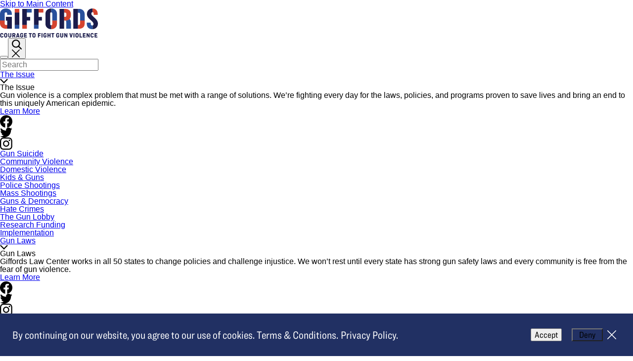

--- FILE ---
content_type: text/html; charset=UTF-8
request_url: https://giffords.org/action/gun-owners-for-safety/gun-owners-for-safety-state-chapters/
body_size: 123285
content:
<!DOCTYPE html>
<html class="no-js no-svg" lang="en-US">
	<head>
		<meta charset="UTF-8"/>
		<meta http-equiv="content-type" content="text/html"/>
		<meta http-equiv="X-UA-Compatible" content="IE=edge"><script type="text/javascript">(window.NREUM||(NREUM={})).init={ajax:{deny_list:["bam.nr-data.net"]},feature_flags:["soft_nav"]};(window.NREUM||(NREUM={})).loader_config={licenseKey:"NRJS-e41416bd7ec6e488973",applicationID:"298399542",browserID:"298399933"};;/*! For license information please see nr-loader-rum-1.308.0.min.js.LICENSE.txt */
(()=>{var e,t,r={163:(e,t,r)=>{"use strict";r.d(t,{j:()=>E});var n=r(384),i=r(1741);var a=r(2555);r(860).K7.genericEvents;const s="experimental.resources",o="register",c=e=>{if(!e||"string"!=typeof e)return!1;try{document.createDocumentFragment().querySelector(e)}catch{return!1}return!0};var d=r(2614),u=r(944),l=r(8122);const f="[data-nr-mask]",g=e=>(0,l.a)(e,(()=>{const e={feature_flags:[],experimental:{allow_registered_children:!1,resources:!1},mask_selector:"*",block_selector:"[data-nr-block]",mask_input_options:{color:!1,date:!1,"datetime-local":!1,email:!1,month:!1,number:!1,range:!1,search:!1,tel:!1,text:!1,time:!1,url:!1,week:!1,textarea:!1,select:!1,password:!0}};return{ajax:{deny_list:void 0,block_internal:!0,enabled:!0,autoStart:!0},api:{get allow_registered_children(){return e.feature_flags.includes(o)||e.experimental.allow_registered_children},set allow_registered_children(t){e.experimental.allow_registered_children=t},duplicate_registered_data:!1},browser_consent_mode:{enabled:!1},distributed_tracing:{enabled:void 0,exclude_newrelic_header:void 0,cors_use_newrelic_header:void 0,cors_use_tracecontext_headers:void 0,allowed_origins:void 0},get feature_flags(){return e.feature_flags},set feature_flags(t){e.feature_flags=t},generic_events:{enabled:!0,autoStart:!0},harvest:{interval:30},jserrors:{enabled:!0,autoStart:!0},logging:{enabled:!0,autoStart:!0},metrics:{enabled:!0,autoStart:!0},obfuscate:void 0,page_action:{enabled:!0},page_view_event:{enabled:!0,autoStart:!0},page_view_timing:{enabled:!0,autoStart:!0},performance:{capture_marks:!1,capture_measures:!1,capture_detail:!0,resources:{get enabled(){return e.feature_flags.includes(s)||e.experimental.resources},set enabled(t){e.experimental.resources=t},asset_types:[],first_party_domains:[],ignore_newrelic:!0}},privacy:{cookies_enabled:!0},proxy:{assets:void 0,beacon:void 0},session:{expiresMs:d.wk,inactiveMs:d.BB},session_replay:{autoStart:!0,enabled:!1,preload:!1,sampling_rate:10,error_sampling_rate:100,collect_fonts:!1,inline_images:!1,fix_stylesheets:!0,mask_all_inputs:!0,get mask_text_selector(){return e.mask_selector},set mask_text_selector(t){c(t)?e.mask_selector="".concat(t,",").concat(f):""===t||null===t?e.mask_selector=f:(0,u.R)(5,t)},get block_class(){return"nr-block"},get ignore_class(){return"nr-ignore"},get mask_text_class(){return"nr-mask"},get block_selector(){return e.block_selector},set block_selector(t){c(t)?e.block_selector+=",".concat(t):""!==t&&(0,u.R)(6,t)},get mask_input_options(){return e.mask_input_options},set mask_input_options(t){t&&"object"==typeof t?e.mask_input_options={...t,password:!0}:(0,u.R)(7,t)}},session_trace:{enabled:!0,autoStart:!0},soft_navigations:{enabled:!0,autoStart:!0},spa:{enabled:!0,autoStart:!0},ssl:void 0,user_actions:{enabled:!0,elementAttributes:["id","className","tagName","type"]}}})());var p=r(6154),m=r(9324);let h=0;const v={buildEnv:m.F3,distMethod:m.Xs,version:m.xv,originTime:p.WN},b={consented:!1},y={appMetadata:{},get consented(){return this.session?.state?.consent||b.consented},set consented(e){b.consented=e},customTransaction:void 0,denyList:void 0,disabled:!1,harvester:void 0,isolatedBacklog:!1,isRecording:!1,loaderType:void 0,maxBytes:3e4,obfuscator:void 0,onerror:void 0,ptid:void 0,releaseIds:{},session:void 0,timeKeeper:void 0,registeredEntities:[],jsAttributesMetadata:{bytes:0},get harvestCount(){return++h}},_=e=>{const t=(0,l.a)(e,y),r=Object.keys(v).reduce((e,t)=>(e[t]={value:v[t],writable:!1,configurable:!0,enumerable:!0},e),{});return Object.defineProperties(t,r)};var w=r(5701);const x=e=>{const t=e.startsWith("http");e+="/",r.p=t?e:"https://"+e};var R=r(7836),k=r(3241);const A={accountID:void 0,trustKey:void 0,agentID:void 0,licenseKey:void 0,applicationID:void 0,xpid:void 0},S=e=>(0,l.a)(e,A),T=new Set;function E(e,t={},r,s){let{init:o,info:c,loader_config:d,runtime:u={},exposed:l=!0}=t;if(!c){const e=(0,n.pV)();o=e.init,c=e.info,d=e.loader_config}e.init=g(o||{}),e.loader_config=S(d||{}),c.jsAttributes??={},p.bv&&(c.jsAttributes.isWorker=!0),e.info=(0,a.D)(c);const f=e.init,m=[c.beacon,c.errorBeacon];T.has(e.agentIdentifier)||(f.proxy.assets&&(x(f.proxy.assets),m.push(f.proxy.assets)),f.proxy.beacon&&m.push(f.proxy.beacon),e.beacons=[...m],function(e){const t=(0,n.pV)();Object.getOwnPropertyNames(i.W.prototype).forEach(r=>{const n=i.W.prototype[r];if("function"!=typeof n||"constructor"===n)return;let a=t[r];e[r]&&!1!==e.exposed&&"micro-agent"!==e.runtime?.loaderType&&(t[r]=(...t)=>{const n=e[r](...t);return a?a(...t):n})})}(e),(0,n.US)("activatedFeatures",w.B)),u.denyList=[...f.ajax.deny_list||[],...f.ajax.block_internal?m:[]],u.ptid=e.agentIdentifier,u.loaderType=r,e.runtime=_(u),T.has(e.agentIdentifier)||(e.ee=R.ee.get(e.agentIdentifier),e.exposed=l,(0,k.W)({agentIdentifier:e.agentIdentifier,drained:!!w.B?.[e.agentIdentifier],type:"lifecycle",name:"initialize",feature:void 0,data:e.config})),T.add(e.agentIdentifier)}},384:(e,t,r)=>{"use strict";r.d(t,{NT:()=>s,US:()=>u,Zm:()=>o,bQ:()=>d,dV:()=>c,pV:()=>l});var n=r(6154),i=r(1863),a=r(1910);const s={beacon:"bam.nr-data.net",errorBeacon:"bam.nr-data.net"};function o(){return n.gm.NREUM||(n.gm.NREUM={}),void 0===n.gm.newrelic&&(n.gm.newrelic=n.gm.NREUM),n.gm.NREUM}function c(){let e=o();return e.o||(e.o={ST:n.gm.setTimeout,SI:n.gm.setImmediate||n.gm.setInterval,CT:n.gm.clearTimeout,XHR:n.gm.XMLHttpRequest,REQ:n.gm.Request,EV:n.gm.Event,PR:n.gm.Promise,MO:n.gm.MutationObserver,FETCH:n.gm.fetch,WS:n.gm.WebSocket},(0,a.i)(...Object.values(e.o))),e}function d(e,t){let r=o();r.initializedAgents??={},t.initializedAt={ms:(0,i.t)(),date:new Date},r.initializedAgents[e]=t}function u(e,t){o()[e]=t}function l(){return function(){let e=o();const t=e.info||{};e.info={beacon:s.beacon,errorBeacon:s.errorBeacon,...t}}(),function(){let e=o();const t=e.init||{};e.init={...t}}(),c(),function(){let e=o();const t=e.loader_config||{};e.loader_config={...t}}(),o()}},782:(e,t,r)=>{"use strict";r.d(t,{T:()=>n});const n=r(860).K7.pageViewTiming},860:(e,t,r)=>{"use strict";r.d(t,{$J:()=>u,K7:()=>c,P3:()=>d,XX:()=>i,Yy:()=>o,df:()=>a,qY:()=>n,v4:()=>s});const n="events",i="jserrors",a="browser/blobs",s="rum",o="browser/logs",c={ajax:"ajax",genericEvents:"generic_events",jserrors:i,logging:"logging",metrics:"metrics",pageAction:"page_action",pageViewEvent:"page_view_event",pageViewTiming:"page_view_timing",sessionReplay:"session_replay",sessionTrace:"session_trace",softNav:"soft_navigations",spa:"spa"},d={[c.pageViewEvent]:1,[c.pageViewTiming]:2,[c.metrics]:3,[c.jserrors]:4,[c.spa]:5,[c.ajax]:6,[c.sessionTrace]:7,[c.softNav]:8,[c.sessionReplay]:9,[c.logging]:10,[c.genericEvents]:11},u={[c.pageViewEvent]:s,[c.pageViewTiming]:n,[c.ajax]:n,[c.spa]:n,[c.softNav]:n,[c.metrics]:i,[c.jserrors]:i,[c.sessionTrace]:a,[c.sessionReplay]:a,[c.logging]:o,[c.genericEvents]:"ins"}},944:(e,t,r)=>{"use strict";r.d(t,{R:()=>i});var n=r(3241);function i(e,t){"function"==typeof console.debug&&(console.debug("New Relic Warning: https://github.com/newrelic/newrelic-browser-agent/blob/main/docs/warning-codes.md#".concat(e),t),(0,n.W)({agentIdentifier:null,drained:null,type:"data",name:"warn",feature:"warn",data:{code:e,secondary:t}}))}},1687:(e,t,r)=>{"use strict";r.d(t,{Ak:()=>d,Ze:()=>f,x3:()=>u});var n=r(3241),i=r(7836),a=r(3606),s=r(860),o=r(2646);const c={};function d(e,t){const r={staged:!1,priority:s.P3[t]||0};l(e),c[e].get(t)||c[e].set(t,r)}function u(e,t){e&&c[e]&&(c[e].get(t)&&c[e].delete(t),p(e,t,!1),c[e].size&&g(e))}function l(e){if(!e)throw new Error("agentIdentifier required");c[e]||(c[e]=new Map)}function f(e="",t="feature",r=!1){if(l(e),!e||!c[e].get(t)||r)return p(e,t);c[e].get(t).staged=!0,g(e)}function g(e){const t=Array.from(c[e]);t.every(([e,t])=>t.staged)&&(t.sort((e,t)=>e[1].priority-t[1].priority),t.forEach(([t])=>{c[e].delete(t),p(e,t)}))}function p(e,t,r=!0){const s=e?i.ee.get(e):i.ee,c=a.i.handlers;if(!s.aborted&&s.backlog&&c){if((0,n.W)({agentIdentifier:e,type:"lifecycle",name:"drain",feature:t}),r){const e=s.backlog[t],r=c[t];if(r){for(let t=0;e&&t<e.length;++t)m(e[t],r);Object.entries(r).forEach(([e,t])=>{Object.values(t||{}).forEach(t=>{t[0]?.on&&t[0]?.context()instanceof o.y&&t[0].on(e,t[1])})})}}s.isolatedBacklog||delete c[t],s.backlog[t]=null,s.emit("drain-"+t,[])}}function m(e,t){var r=e[1];Object.values(t[r]||{}).forEach(t=>{var r=e[0];if(t[0]===r){var n=t[1],i=e[3],a=e[2];n.apply(i,a)}})}},1738:(e,t,r)=>{"use strict";r.d(t,{U:()=>g,Y:()=>f});var n=r(3241),i=r(9908),a=r(1863),s=r(944),o=r(5701),c=r(3969),d=r(8362),u=r(860),l=r(4261);function f(e,t,r,a){const f=a||r;!f||f[e]&&f[e]!==d.d.prototype[e]||(f[e]=function(){(0,i.p)(c.xV,["API/"+e+"/called"],void 0,u.K7.metrics,r.ee),(0,n.W)({agentIdentifier:r.agentIdentifier,drained:!!o.B?.[r.agentIdentifier],type:"data",name:"api",feature:l.Pl+e,data:{}});try{return t.apply(this,arguments)}catch(e){(0,s.R)(23,e)}})}function g(e,t,r,n,s){const o=e.info;null===r?delete o.jsAttributes[t]:o.jsAttributes[t]=r,(s||null===r)&&(0,i.p)(l.Pl+n,[(0,a.t)(),t,r],void 0,"session",e.ee)}},1741:(e,t,r)=>{"use strict";r.d(t,{W:()=>a});var n=r(944),i=r(4261);class a{#e(e,...t){if(this[e]!==a.prototype[e])return this[e](...t);(0,n.R)(35,e)}addPageAction(e,t){return this.#e(i.hG,e,t)}register(e){return this.#e(i.eY,e)}recordCustomEvent(e,t){return this.#e(i.fF,e,t)}setPageViewName(e,t){return this.#e(i.Fw,e,t)}setCustomAttribute(e,t,r){return this.#e(i.cD,e,t,r)}noticeError(e,t){return this.#e(i.o5,e,t)}setUserId(e,t=!1){return this.#e(i.Dl,e,t)}setApplicationVersion(e){return this.#e(i.nb,e)}setErrorHandler(e){return this.#e(i.bt,e)}addRelease(e,t){return this.#e(i.k6,e,t)}log(e,t){return this.#e(i.$9,e,t)}start(){return this.#e(i.d3)}finished(e){return this.#e(i.BL,e)}recordReplay(){return this.#e(i.CH)}pauseReplay(){return this.#e(i.Tb)}addToTrace(e){return this.#e(i.U2,e)}setCurrentRouteName(e){return this.#e(i.PA,e)}interaction(e){return this.#e(i.dT,e)}wrapLogger(e,t,r){return this.#e(i.Wb,e,t,r)}measure(e,t){return this.#e(i.V1,e,t)}consent(e){return this.#e(i.Pv,e)}}},1863:(e,t,r)=>{"use strict";function n(){return Math.floor(performance.now())}r.d(t,{t:()=>n})},1910:(e,t,r)=>{"use strict";r.d(t,{i:()=>a});var n=r(944);const i=new Map;function a(...e){return e.every(e=>{if(i.has(e))return i.get(e);const t="function"==typeof e?e.toString():"",r=t.includes("[native code]"),a=t.includes("nrWrapper");return r||a||(0,n.R)(64,e?.name||t),i.set(e,r),r})}},2555:(e,t,r)=>{"use strict";r.d(t,{D:()=>o,f:()=>s});var n=r(384),i=r(8122);const a={beacon:n.NT.beacon,errorBeacon:n.NT.errorBeacon,licenseKey:void 0,applicationID:void 0,sa:void 0,queueTime:void 0,applicationTime:void 0,ttGuid:void 0,user:void 0,account:void 0,product:void 0,extra:void 0,jsAttributes:{},userAttributes:void 0,atts:void 0,transactionName:void 0,tNamePlain:void 0};function s(e){try{return!!e.licenseKey&&!!e.errorBeacon&&!!e.applicationID}catch(e){return!1}}const o=e=>(0,i.a)(e,a)},2614:(e,t,r)=>{"use strict";r.d(t,{BB:()=>s,H3:()=>n,g:()=>d,iL:()=>c,tS:()=>o,uh:()=>i,wk:()=>a});const n="NRBA",i="SESSION",a=144e5,s=18e5,o={STARTED:"session-started",PAUSE:"session-pause",RESET:"session-reset",RESUME:"session-resume",UPDATE:"session-update"},c={SAME_TAB:"same-tab",CROSS_TAB:"cross-tab"},d={OFF:0,FULL:1,ERROR:2}},2646:(e,t,r)=>{"use strict";r.d(t,{y:()=>n});class n{constructor(e){this.contextId=e}}},2843:(e,t,r)=>{"use strict";r.d(t,{G:()=>a,u:()=>i});var n=r(3878);function i(e,t=!1,r,i){(0,n.DD)("visibilitychange",function(){if(t)return void("hidden"===document.visibilityState&&e());e(document.visibilityState)},r,i)}function a(e,t,r){(0,n.sp)("pagehide",e,t,r)}},3241:(e,t,r)=>{"use strict";r.d(t,{W:()=>a});var n=r(6154);const i="newrelic";function a(e={}){try{n.gm.dispatchEvent(new CustomEvent(i,{detail:e}))}catch(e){}}},3606:(e,t,r)=>{"use strict";r.d(t,{i:()=>a});var n=r(9908);a.on=s;var i=a.handlers={};function a(e,t,r,a){s(a||n.d,i,e,t,r)}function s(e,t,r,i,a){a||(a="feature"),e||(e=n.d);var s=t[a]=t[a]||{};(s[r]=s[r]||[]).push([e,i])}},3878:(e,t,r)=>{"use strict";function n(e,t){return{capture:e,passive:!1,signal:t}}function i(e,t,r=!1,i){window.addEventListener(e,t,n(r,i))}function a(e,t,r=!1,i){document.addEventListener(e,t,n(r,i))}r.d(t,{DD:()=>a,jT:()=>n,sp:()=>i})},3969:(e,t,r)=>{"use strict";r.d(t,{TZ:()=>n,XG:()=>o,rs:()=>i,xV:()=>s,z_:()=>a});const n=r(860).K7.metrics,i="sm",a="cm",s="storeSupportabilityMetrics",o="storeEventMetrics"},4234:(e,t,r)=>{"use strict";r.d(t,{W:()=>a});var n=r(7836),i=r(1687);class a{constructor(e,t){this.agentIdentifier=e,this.ee=n.ee.get(e),this.featureName=t,this.blocked=!1}deregisterDrain(){(0,i.x3)(this.agentIdentifier,this.featureName)}}},4261:(e,t,r)=>{"use strict";r.d(t,{$9:()=>d,BL:()=>o,CH:()=>g,Dl:()=>_,Fw:()=>y,PA:()=>h,Pl:()=>n,Pv:()=>k,Tb:()=>l,U2:()=>a,V1:()=>R,Wb:()=>x,bt:()=>b,cD:()=>v,d3:()=>w,dT:()=>c,eY:()=>p,fF:()=>f,hG:()=>i,k6:()=>s,nb:()=>m,o5:()=>u});const n="api-",i="addPageAction",a="addToTrace",s="addRelease",o="finished",c="interaction",d="log",u="noticeError",l="pauseReplay",f="recordCustomEvent",g="recordReplay",p="register",m="setApplicationVersion",h="setCurrentRouteName",v="setCustomAttribute",b="setErrorHandler",y="setPageViewName",_="setUserId",w="start",x="wrapLogger",R="measure",k="consent"},5289:(e,t,r)=>{"use strict";r.d(t,{GG:()=>s,Qr:()=>c,sB:()=>o});var n=r(3878),i=r(6389);function a(){return"undefined"==typeof document||"complete"===document.readyState}function s(e,t){if(a())return e();const r=(0,i.J)(e),s=setInterval(()=>{a()&&(clearInterval(s),r())},500);(0,n.sp)("load",r,t)}function o(e){if(a())return e();(0,n.DD)("DOMContentLoaded",e)}function c(e){if(a())return e();(0,n.sp)("popstate",e)}},5607:(e,t,r)=>{"use strict";r.d(t,{W:()=>n});const n=(0,r(9566).bz)()},5701:(e,t,r)=>{"use strict";r.d(t,{B:()=>a,t:()=>s});var n=r(3241);const i=new Set,a={};function s(e,t){const r=t.agentIdentifier;a[r]??={},e&&"object"==typeof e&&(i.has(r)||(t.ee.emit("rumresp",[e]),a[r]=e,i.add(r),(0,n.W)({agentIdentifier:r,loaded:!0,drained:!0,type:"lifecycle",name:"load",feature:void 0,data:e})))}},6154:(e,t,r)=>{"use strict";r.d(t,{OF:()=>c,RI:()=>i,WN:()=>u,bv:()=>a,eN:()=>l,gm:()=>s,mw:()=>o,sb:()=>d});var n=r(1863);const i="undefined"!=typeof window&&!!window.document,a="undefined"!=typeof WorkerGlobalScope&&("undefined"!=typeof self&&self instanceof WorkerGlobalScope&&self.navigator instanceof WorkerNavigator||"undefined"!=typeof globalThis&&globalThis instanceof WorkerGlobalScope&&globalThis.navigator instanceof WorkerNavigator),s=i?window:"undefined"!=typeof WorkerGlobalScope&&("undefined"!=typeof self&&self instanceof WorkerGlobalScope&&self||"undefined"!=typeof globalThis&&globalThis instanceof WorkerGlobalScope&&globalThis),o=Boolean("hidden"===s?.document?.visibilityState),c=/iPad|iPhone|iPod/.test(s.navigator?.userAgent),d=c&&"undefined"==typeof SharedWorker,u=((()=>{const e=s.navigator?.userAgent?.match(/Firefox[/\s](\d+\.\d+)/);Array.isArray(e)&&e.length>=2&&e[1]})(),Date.now()-(0,n.t)()),l=()=>"undefined"!=typeof PerformanceNavigationTiming&&s?.performance?.getEntriesByType("navigation")?.[0]?.responseStart},6389:(e,t,r)=>{"use strict";function n(e,t=500,r={}){const n=r?.leading||!1;let i;return(...r)=>{n&&void 0===i&&(e.apply(this,r),i=setTimeout(()=>{i=clearTimeout(i)},t)),n||(clearTimeout(i),i=setTimeout(()=>{e.apply(this,r)},t))}}function i(e){let t=!1;return(...r)=>{t||(t=!0,e.apply(this,r))}}r.d(t,{J:()=>i,s:()=>n})},6630:(e,t,r)=>{"use strict";r.d(t,{T:()=>n});const n=r(860).K7.pageViewEvent},7699:(e,t,r)=>{"use strict";r.d(t,{It:()=>a,KC:()=>o,No:()=>i,qh:()=>s});var n=r(860);const i=16e3,a=1e6,s="SESSION_ERROR",o={[n.K7.logging]:!0,[n.K7.genericEvents]:!1,[n.K7.jserrors]:!1,[n.K7.ajax]:!1}},7836:(e,t,r)=>{"use strict";r.d(t,{P:()=>o,ee:()=>c});var n=r(384),i=r(8990),a=r(2646),s=r(5607);const o="nr@context:".concat(s.W),c=function e(t,r){var n={},s={},u={},l=!1;try{l=16===r.length&&d.initializedAgents?.[r]?.runtime.isolatedBacklog}catch(e){}var f={on:p,addEventListener:p,removeEventListener:function(e,t){var r=n[e];if(!r)return;for(var i=0;i<r.length;i++)r[i]===t&&r.splice(i,1)},emit:function(e,r,n,i,a){!1!==a&&(a=!0);if(c.aborted&&!i)return;t&&a&&t.emit(e,r,n);var o=g(n);m(e).forEach(e=>{e.apply(o,r)});var d=v()[s[e]];d&&d.push([f,e,r,o]);return o},get:h,listeners:m,context:g,buffer:function(e,t){const r=v();if(t=t||"feature",f.aborted)return;Object.entries(e||{}).forEach(([e,n])=>{s[n]=t,t in r||(r[t]=[])})},abort:function(){f._aborted=!0,Object.keys(f.backlog).forEach(e=>{delete f.backlog[e]})},isBuffering:function(e){return!!v()[s[e]]},debugId:r,backlog:l?{}:t&&"object"==typeof t.backlog?t.backlog:{},isolatedBacklog:l};return Object.defineProperty(f,"aborted",{get:()=>{let e=f._aborted||!1;return e||(t&&(e=t.aborted),e)}}),f;function g(e){return e&&e instanceof a.y?e:e?(0,i.I)(e,o,()=>new a.y(o)):new a.y(o)}function p(e,t){n[e]=m(e).concat(t)}function m(e){return n[e]||[]}function h(t){return u[t]=u[t]||e(f,t)}function v(){return f.backlog}}(void 0,"globalEE"),d=(0,n.Zm)();d.ee||(d.ee=c)},8122:(e,t,r)=>{"use strict";r.d(t,{a:()=>i});var n=r(944);function i(e,t){try{if(!e||"object"!=typeof e)return(0,n.R)(3);if(!t||"object"!=typeof t)return(0,n.R)(4);const r=Object.create(Object.getPrototypeOf(t),Object.getOwnPropertyDescriptors(t)),a=0===Object.keys(r).length?e:r;for(let s in a)if(void 0!==e[s])try{if(null===e[s]){r[s]=null;continue}Array.isArray(e[s])&&Array.isArray(t[s])?r[s]=Array.from(new Set([...e[s],...t[s]])):"object"==typeof e[s]&&"object"==typeof t[s]?r[s]=i(e[s],t[s]):r[s]=e[s]}catch(e){r[s]||(0,n.R)(1,e)}return r}catch(e){(0,n.R)(2,e)}}},8362:(e,t,r)=>{"use strict";r.d(t,{d:()=>a});var n=r(9566),i=r(1741);class a extends i.W{agentIdentifier=(0,n.LA)(16)}},8374:(e,t,r)=>{r.nc=(()=>{try{return document?.currentScript?.nonce}catch(e){}return""})()},8990:(e,t,r)=>{"use strict";r.d(t,{I:()=>i});var n=Object.prototype.hasOwnProperty;function i(e,t,r){if(n.call(e,t))return e[t];var i=r();if(Object.defineProperty&&Object.keys)try{return Object.defineProperty(e,t,{value:i,writable:!0,enumerable:!1}),i}catch(e){}return e[t]=i,i}},9324:(e,t,r)=>{"use strict";r.d(t,{F3:()=>i,Xs:()=>a,xv:()=>n});const n="1.308.0",i="PROD",a="CDN"},9566:(e,t,r)=>{"use strict";r.d(t,{LA:()=>o,bz:()=>s});var n=r(6154);const i="xxxxxxxx-xxxx-4xxx-yxxx-xxxxxxxxxxxx";function a(e,t){return e?15&e[t]:16*Math.random()|0}function s(){const e=n.gm?.crypto||n.gm?.msCrypto;let t,r=0;return e&&e.getRandomValues&&(t=e.getRandomValues(new Uint8Array(30))),i.split("").map(e=>"x"===e?a(t,r++).toString(16):"y"===e?(3&a()|8).toString(16):e).join("")}function o(e){const t=n.gm?.crypto||n.gm?.msCrypto;let r,i=0;t&&t.getRandomValues&&(r=t.getRandomValues(new Uint8Array(e)));const s=[];for(var o=0;o<e;o++)s.push(a(r,i++).toString(16));return s.join("")}},9908:(e,t,r)=>{"use strict";r.d(t,{d:()=>n,p:()=>i});var n=r(7836).ee.get("handle");function i(e,t,r,i,a){a?(a.buffer([e],i),a.emit(e,t,r)):(n.buffer([e],i),n.emit(e,t,r))}}},n={};function i(e){var t=n[e];if(void 0!==t)return t.exports;var a=n[e]={exports:{}};return r[e](a,a.exports,i),a.exports}i.m=r,i.d=(e,t)=>{for(var r in t)i.o(t,r)&&!i.o(e,r)&&Object.defineProperty(e,r,{enumerable:!0,get:t[r]})},i.f={},i.e=e=>Promise.all(Object.keys(i.f).reduce((t,r)=>(i.f[r](e,t),t),[])),i.u=e=>"nr-rum-1.308.0.min.js",i.o=(e,t)=>Object.prototype.hasOwnProperty.call(e,t),e={},t="NRBA-1.308.0.PROD:",i.l=(r,n,a,s)=>{if(e[r])e[r].push(n);else{var o,c;if(void 0!==a)for(var d=document.getElementsByTagName("script"),u=0;u<d.length;u++){var l=d[u];if(l.getAttribute("src")==r||l.getAttribute("data-webpack")==t+a){o=l;break}}if(!o){c=!0;var f={296:"sha512-+MIMDsOcckGXa1EdWHqFNv7P+JUkd5kQwCBr3KE6uCvnsBNUrdSt4a/3/L4j4TxtnaMNjHpza2/erNQbpacJQA=="};(o=document.createElement("script")).charset="utf-8",i.nc&&o.setAttribute("nonce",i.nc),o.setAttribute("data-webpack",t+a),o.src=r,0!==o.src.indexOf(window.location.origin+"/")&&(o.crossOrigin="anonymous"),f[s]&&(o.integrity=f[s])}e[r]=[n];var g=(t,n)=>{o.onerror=o.onload=null,clearTimeout(p);var i=e[r];if(delete e[r],o.parentNode&&o.parentNode.removeChild(o),i&&i.forEach(e=>e(n)),t)return t(n)},p=setTimeout(g.bind(null,void 0,{type:"timeout",target:o}),12e4);o.onerror=g.bind(null,o.onerror),o.onload=g.bind(null,o.onload),c&&document.head.appendChild(o)}},i.r=e=>{"undefined"!=typeof Symbol&&Symbol.toStringTag&&Object.defineProperty(e,Symbol.toStringTag,{value:"Module"}),Object.defineProperty(e,"__esModule",{value:!0})},i.p="https://js-agent.newrelic.com/",(()=>{var e={374:0,840:0};i.f.j=(t,r)=>{var n=i.o(e,t)?e[t]:void 0;if(0!==n)if(n)r.push(n[2]);else{var a=new Promise((r,i)=>n=e[t]=[r,i]);r.push(n[2]=a);var s=i.p+i.u(t),o=new Error;i.l(s,r=>{if(i.o(e,t)&&(0!==(n=e[t])&&(e[t]=void 0),n)){var a=r&&("load"===r.type?"missing":r.type),s=r&&r.target&&r.target.src;o.message="Loading chunk "+t+" failed: ("+a+": "+s+")",o.name="ChunkLoadError",o.type=a,o.request=s,n[1](o)}},"chunk-"+t,t)}};var t=(t,r)=>{var n,a,[s,o,c]=r,d=0;if(s.some(t=>0!==e[t])){for(n in o)i.o(o,n)&&(i.m[n]=o[n]);if(c)c(i)}for(t&&t(r);d<s.length;d++)a=s[d],i.o(e,a)&&e[a]&&e[a][0](),e[a]=0},r=self["webpackChunk:NRBA-1.308.0.PROD"]=self["webpackChunk:NRBA-1.308.0.PROD"]||[];r.forEach(t.bind(null,0)),r.push=t.bind(null,r.push.bind(r))})(),(()=>{"use strict";i(8374);var e=i(8362),t=i(860);const r=Object.values(t.K7);var n=i(163);var a=i(9908),s=i(1863),o=i(4261),c=i(1738);var d=i(1687),u=i(4234),l=i(5289),f=i(6154),g=i(944),p=i(384);const m=e=>f.RI&&!0===e?.privacy.cookies_enabled;function h(e){return!!(0,p.dV)().o.MO&&m(e)&&!0===e?.session_trace.enabled}var v=i(6389),b=i(7699);class y extends u.W{constructor(e,t){super(e.agentIdentifier,t),this.agentRef=e,this.abortHandler=void 0,this.featAggregate=void 0,this.loadedSuccessfully=void 0,this.onAggregateImported=new Promise(e=>{this.loadedSuccessfully=e}),this.deferred=Promise.resolve(),!1===e.init[this.featureName].autoStart?this.deferred=new Promise((t,r)=>{this.ee.on("manual-start-all",(0,v.J)(()=>{(0,d.Ak)(e.agentIdentifier,this.featureName),t()}))}):(0,d.Ak)(e.agentIdentifier,t)}importAggregator(e,t,r={}){if(this.featAggregate)return;const n=async()=>{let n;await this.deferred;try{if(m(e.init)){const{setupAgentSession:t}=await i.e(296).then(i.bind(i,3305));n=t(e)}}catch(e){(0,g.R)(20,e),this.ee.emit("internal-error",[e]),(0,a.p)(b.qh,[e],void 0,this.featureName,this.ee)}try{if(!this.#t(this.featureName,n,e.init))return(0,d.Ze)(this.agentIdentifier,this.featureName),void this.loadedSuccessfully(!1);const{Aggregate:i}=await t();this.featAggregate=new i(e,r),e.runtime.harvester.initializedAggregates.push(this.featAggregate),this.loadedSuccessfully(!0)}catch(e){(0,g.R)(34,e),this.abortHandler?.(),(0,d.Ze)(this.agentIdentifier,this.featureName,!0),this.loadedSuccessfully(!1),this.ee&&this.ee.abort()}};f.RI?(0,l.GG)(()=>n(),!0):n()}#t(e,r,n){if(this.blocked)return!1;switch(e){case t.K7.sessionReplay:return h(n)&&!!r;case t.K7.sessionTrace:return!!r;default:return!0}}}var _=i(6630),w=i(2614),x=i(3241);class R extends y{static featureName=_.T;constructor(e){var t;super(e,_.T),this.setupInspectionEvents(e.agentIdentifier),t=e,(0,c.Y)(o.Fw,function(e,r){"string"==typeof e&&("/"!==e.charAt(0)&&(e="/"+e),t.runtime.customTransaction=(r||"http://custom.transaction")+e,(0,a.p)(o.Pl+o.Fw,[(0,s.t)()],void 0,void 0,t.ee))},t),this.importAggregator(e,()=>i.e(296).then(i.bind(i,3943)))}setupInspectionEvents(e){const t=(t,r)=>{t&&(0,x.W)({agentIdentifier:e,timeStamp:t.timeStamp,loaded:"complete"===t.target.readyState,type:"window",name:r,data:t.target.location+""})};(0,l.sB)(e=>{t(e,"DOMContentLoaded")}),(0,l.GG)(e=>{t(e,"load")}),(0,l.Qr)(e=>{t(e,"navigate")}),this.ee.on(w.tS.UPDATE,(t,r)=>{(0,x.W)({agentIdentifier:e,type:"lifecycle",name:"session",data:r})})}}class k extends e.d{constructor(e){var t;(super(),f.gm)?(this.features={},(0,p.bQ)(this.agentIdentifier,this),this.desiredFeatures=new Set(e.features||[]),this.desiredFeatures.add(R),(0,n.j)(this,e,e.loaderType||"agent"),t=this,(0,c.Y)(o.cD,function(e,r,n=!1){if("string"==typeof e){if(["string","number","boolean"].includes(typeof r)||null===r)return(0,c.U)(t,e,r,o.cD,n);(0,g.R)(40,typeof r)}else(0,g.R)(39,typeof e)},t),function(e){(0,c.Y)(o.Dl,function(t,r=!1){if("string"!=typeof t&&null!==t)return void(0,g.R)(41,typeof t);const n=e.info.jsAttributes["enduser.id"];r&&null!=n&&n!==t?(0,a.p)(o.Pl+"setUserIdAndResetSession",[t],void 0,"session",e.ee):(0,c.U)(e,"enduser.id",t,o.Dl,!0)},e)}(this),function(e){(0,c.Y)(o.nb,function(t){if("string"==typeof t||null===t)return(0,c.U)(e,"application.version",t,o.nb,!1);(0,g.R)(42,typeof t)},e)}(this),function(e){(0,c.Y)(o.d3,function(){e.ee.emit("manual-start-all")},e)}(this),function(e){(0,c.Y)(o.Pv,function(t=!0){if("boolean"==typeof t){if((0,a.p)(o.Pl+o.Pv,[t],void 0,"session",e.ee),e.runtime.consented=t,t){const t=e.features.page_view_event;t.onAggregateImported.then(e=>{const r=t.featAggregate;e&&!r.sentRum&&r.sendRum()})}}else(0,g.R)(65,typeof t)},e)}(this),this.run()):(0,g.R)(21)}get config(){return{info:this.info,init:this.init,loader_config:this.loader_config,runtime:this.runtime}}get api(){return this}run(){try{const e=function(e){const t={};return r.forEach(r=>{t[r]=!!e[r]?.enabled}),t}(this.init),n=[...this.desiredFeatures];n.sort((e,r)=>t.P3[e.featureName]-t.P3[r.featureName]),n.forEach(r=>{if(!e[r.featureName]&&r.featureName!==t.K7.pageViewEvent)return;if(r.featureName===t.K7.spa)return void(0,g.R)(67);const n=function(e){switch(e){case t.K7.ajax:return[t.K7.jserrors];case t.K7.sessionTrace:return[t.K7.ajax,t.K7.pageViewEvent];case t.K7.sessionReplay:return[t.K7.sessionTrace];case t.K7.pageViewTiming:return[t.K7.pageViewEvent];default:return[]}}(r.featureName).filter(e=>!(e in this.features));n.length>0&&(0,g.R)(36,{targetFeature:r.featureName,missingDependencies:n}),this.features[r.featureName]=new r(this)})}catch(e){(0,g.R)(22,e);for(const e in this.features)this.features[e].abortHandler?.();const t=(0,p.Zm)();delete t.initializedAgents[this.agentIdentifier]?.features,delete this.sharedAggregator;return t.ee.get(this.agentIdentifier).abort(),!1}}}var A=i(2843),S=i(782);class T extends y{static featureName=S.T;constructor(e){super(e,S.T),f.RI&&((0,A.u)(()=>(0,a.p)("docHidden",[(0,s.t)()],void 0,S.T,this.ee),!0),(0,A.G)(()=>(0,a.p)("winPagehide",[(0,s.t)()],void 0,S.T,this.ee)),this.importAggregator(e,()=>i.e(296).then(i.bind(i,2117))))}}var E=i(3969);class I extends y{static featureName=E.TZ;constructor(e){super(e,E.TZ),f.RI&&document.addEventListener("securitypolicyviolation",e=>{(0,a.p)(E.xV,["Generic/CSPViolation/Detected"],void 0,this.featureName,this.ee)}),this.importAggregator(e,()=>i.e(296).then(i.bind(i,9623)))}}new k({features:[R,T,I],loaderType:"lite"})})()})();</script>
		<meta name="viewport" content="width=device-width, initial-scale=1">
		<link rel="author" href="https://files.giffords.org/wp-content/themes/giffords-2020/humans.txt"/>
		<link rel="pingback" href="https://giffords.org/xmlrpc.php"/>
		<link rel="profile" href="http://gmpg.org/xfn/11">

		<link rel="stylesheet" href="https://files.giffords.org/wp-content/themes/giffords-2020/build/default.css?ver=1.2.98" media="screen"/>

		<script>window.fbAppId = 703467814218729;</script>
		<meta name='robots' content='index, follow, max-image-preview:large, max-snippet:-1, max-video-preview:-1' />
	<style>img:is([sizes="auto" i], [sizes^="auto," i]) { contain-intrinsic-size: 3000px 1500px }</style>
	
	<!-- This site is optimized with the Yoast SEO Premium plugin v22.6 (Yoast SEO v24.3) - https://yoast.com/wordpress/plugins/seo/ -->
	<title>Gun Owners for Safety State Chapters | GIFFORDS</title>
	<meta name="description" content="GIFFORDS Gun Owners for Safety state chapters have the latest information about local opportunities to get involved." />
	<link rel="canonical" href="http://giffords.org/action/gun-owners-for-safety/gun-owners-for-safety-state-chapters/" />
	<meta property="og:locale" content="en_US" />
	<meta property="og:type" content="article" />
	<meta property="og:title" content="Gun Owners for Safety State Chapters" />
	<meta property="og:description" content="GIFFORDS Gun Owners for Safety state chapters have the latest information about local opportunities to get involved." />
	<meta property="og:url" content="http://giffords.org/action/gun-owners-for-safety/gun-owners-for-safety-state-chapters/" />
	<meta property="og:site_name" content="GIFFORDS" />
	<meta property="article:publisher" content="https://www.facebook.com/giffords/" />
	<meta property="article:modified_time" content="2025-03-20T17:31:36+00:00" />
	<meta property="og:image" content="http://files.giffords.org/wp-content/uploads/2020/07/202206080311-1.jpg?strip=all&lossy=1" />
	<meta property="og:image:width" content="2560" />
	<meta property="og:image:height" content="1707" />
	<meta property="og:image:type" content="image/jpeg" />
	<meta name="twitter:card" content="summary_large_image" />
	<meta name="twitter:site" content="@GiffordsCourage" />
	<meta name="twitter:label1" content="Est. reading time" />
	<meta name="twitter:data1" content="1 minute" />
	<script type="application/ld+json" class="yoast-schema-graph">{"@context":"https://schema.org","@graph":[{"@type":"WebPage","@id":"http://giffords.org/action/gun-owners-for-safety/gun-owners-for-safety-state-chapters/","url":"http://giffords.org/action/gun-owners-for-safety/gun-owners-for-safety-state-chapters/","name":"Gun Owners for Safety State Chapters | GIFFORDS","isPartOf":{"@id":"https://giffords.org/#website"},"datePublished":"2020-07-28T15:34:14+00:00","dateModified":"2025-03-20T17:31:36+00:00","description":"GIFFORDS Gun Owners for Safety state chapters have the latest information about local opportunities to get involved.","breadcrumb":{"@id":"http://giffords.org/action/gun-owners-for-safety/gun-owners-for-safety-state-chapters/#breadcrumb"},"inLanguage":"en-US","potentialAction":[{"@type":"ReadAction","target":["http://giffords.org/action/gun-owners-for-safety/gun-owners-for-safety-state-chapters/"]}]},{"@type":"BreadcrumbList","@id":"http://giffords.org/action/gun-owners-for-safety/gun-owners-for-safety-state-chapters/#breadcrumb","itemListElement":[{"@type":"ListItem","position":1,"name":"Home","item":"https://giffords.org/"},{"@type":"ListItem","position":2,"name":"Gun Owners for Safety","item":"http://giffords.org/action/gun-owners-for-safety/"},{"@type":"ListItem","position":3,"name":"Gun Owners for Safety State Chapters"}]},{"@type":"WebSite","@id":"https://giffords.org/#website","url":"https://giffords.org/","name":"GIFFORDS: Courage to Fight Gun Violence","description":"Courage to Fight Gun Violence","publisher":{"@id":"https://giffords.org/#organization"},"alternateName":"GIFFORDS","potentialAction":[{"@type":"SearchAction","target":{"@type":"EntryPoint","urlTemplate":"https://giffords.org/?s={search_term_string}"},"query-input":{"@type":"PropertyValueSpecification","valueRequired":true,"valueName":"search_term_string"}}],"inLanguage":"en-US"},{"@type":"Organization","@id":"https://giffords.org/#organization","name":"Giffords: Courage to Fight Gun Violence","alternateName":"Giffords","url":"https://giffords.org/","logo":{"@type":"ImageObject","inLanguage":"en-US","@id":"https://giffords.org/#/schema/logo/image/","url":"https://files.giffords.org/wp-content/uploads/2019/09/Giffords_Logo_Primary_RGB.png?strip=all&lossy=1&ssl=1","contentUrl":"https://files.giffords.org/wp-content/uploads/2019/09/Giffords_Logo_Primary_RGB.png?strip=all&lossy=1&ssl=1","width":2700,"height":840,"caption":"Giffords: Courage to Fight Gun Violence"},"image":{"@id":"https://giffords.org/#/schema/logo/image/"},"sameAs":["https://www.facebook.com/giffords/","https://x.com/GiffordsCourage","https://www.instagram.com/giffordscourage/","https://www.youtube.com/channel/UCyZvD7DMiK7MmMbqWNNWnww","https://en.wikipedia.org/wiki/Giffords"]}]}</script>
	<!-- / Yoast SEO Premium plugin. -->


<link rel='dns-prefetch' href='//giffords.org' />
<link rel='dns-prefetch' href='//d1aqhv4sn5kxtx.cloudfront.net' />
<link rel='dns-prefetch' href='//cloud.typography.com' />
<link rel='dns-prefetch' href='//www.googletagmanager.com' />
<link rel='dns-prefetch' href='//pagead2.googlesyndication.com' />
<link rel='dns-prefetch' href='//files.giffords.org' />
<link rel='preconnect' href='//files.giffords.org' />
<link rel="alternate" type="application/rss+xml" title="GIFFORDS &raquo; Feed" href="https://giffords.org/feed/" />
<link rel='stylesheet' id='wp-block-library-css' href='https://files.giffords.org/wp-includes/css/dist/block-library/style.min.css?ver=6.8.3' type='text/css' media='all' />
<style id='safe-svg-svg-icon-style-inline-css' type='text/css'>
.safe-svg-cover{text-align:center}.safe-svg-cover .safe-svg-inside{display:inline-block;max-width:100%}.safe-svg-cover svg{height:100%;max-height:100%;max-width:100%;width:100%}

</style>
<link rel='stylesheet' id='giffords-css-css' href='https://giffords.org/wp-content/themes/giffords-2020/build/main.css?ver=1.2.98' type='text/css' media='all' />
<style id='filebird-block-filebird-gallery-style-inline-css' type='text/css'>
ul.filebird-block-filebird-gallery{margin:auto!important;padding:0!important;width:100%}ul.filebird-block-filebird-gallery.layout-grid{display:grid;grid-gap:20px;align-items:stretch;grid-template-columns:repeat(var(--columns),1fr);justify-items:stretch}ul.filebird-block-filebird-gallery.layout-grid li img{border:1px solid #ccc;box-shadow:2px 2px 6px 0 rgba(0,0,0,.3);height:100%;max-width:100%;-o-object-fit:cover;object-fit:cover;width:100%}ul.filebird-block-filebird-gallery.layout-masonry{-moz-column-count:var(--columns);-moz-column-gap:var(--space);column-gap:var(--space);-moz-column-width:var(--min-width);columns:var(--min-width) var(--columns);display:block;overflow:auto}ul.filebird-block-filebird-gallery.layout-masonry li{margin-bottom:var(--space)}ul.filebird-block-filebird-gallery li{list-style:none}ul.filebird-block-filebird-gallery li figure{height:100%;margin:0;padding:0;position:relative;width:100%}ul.filebird-block-filebird-gallery li figure figcaption{background:linear-gradient(0deg,rgba(0,0,0,.7),rgba(0,0,0,.3) 70%,transparent);bottom:0;box-sizing:border-box;color:#fff;font-size:.8em;margin:0;max-height:100%;overflow:auto;padding:3em .77em .7em;position:absolute;text-align:center;width:100%;z-index:2}ul.filebird-block-filebird-gallery li figure figcaption a{color:inherit}.fb-block-hover-animation-zoomIn figure{overflow:hidden}.fb-block-hover-animation-zoomIn figure img{transform:scale(1);transition:.3s ease-in-out}.fb-block-hover-animation-zoomIn figure:hover img{transform:scale(1.3)}.fb-block-hover-animation-shine figure{overflow:hidden;position:relative}.fb-block-hover-animation-shine figure:before{background:linear-gradient(90deg,hsla(0,0%,100%,0) 0,hsla(0,0%,100%,.3));content:"";display:block;height:100%;left:-75%;position:absolute;top:0;transform:skewX(-25deg);width:50%;z-index:2}.fb-block-hover-animation-shine figure:hover:before{animation:shine .75s}@keyframes shine{to{left:125%}}.fb-block-hover-animation-opacity figure{overflow:hidden}.fb-block-hover-animation-opacity figure img{opacity:1;transition:.3s ease-in-out}.fb-block-hover-animation-opacity figure:hover img{opacity:.5}.fb-block-hover-animation-grayscale figure img{filter:grayscale(100%);transition:.3s ease-in-out}.fb-block-hover-animation-grayscale figure:hover img{filter:grayscale(0)}

</style>
<style id='global-styles-inline-css' type='text/css'>
:root{--wp--preset--aspect-ratio--square: 1;--wp--preset--aspect-ratio--4-3: 4/3;--wp--preset--aspect-ratio--3-4: 3/4;--wp--preset--aspect-ratio--3-2: 3/2;--wp--preset--aspect-ratio--2-3: 2/3;--wp--preset--aspect-ratio--16-9: 16/9;--wp--preset--aspect-ratio--9-16: 9/16;--wp--preset--color--black: #000000;--wp--preset--color--cyan-bluish-gray: #abb8c3;--wp--preset--color--white: #ffffff;--wp--preset--color--pale-pink: #f78da7;--wp--preset--color--vivid-red: #cf2e2e;--wp--preset--color--luminous-vivid-orange: #ff6900;--wp--preset--color--luminous-vivid-amber: #fcb900;--wp--preset--color--light-green-cyan: #7bdcb5;--wp--preset--color--vivid-green-cyan: #00d084;--wp--preset--color--pale-cyan-blue: #8ed1fc;--wp--preset--color--vivid-cyan-blue: #0693e3;--wp--preset--color--vivid-purple: #9b51e0;--wp--preset--color--dark-blue: #171c4b;--wp--preset--color--dusk-blue: #28509c;--wp--preset--color--pale-red: #d5442f;--wp--preset--gradient--vivid-cyan-blue-to-vivid-purple: linear-gradient(135deg,rgba(6,147,227,1) 0%,rgb(155,81,224) 100%);--wp--preset--gradient--light-green-cyan-to-vivid-green-cyan: linear-gradient(135deg,rgb(122,220,180) 0%,rgb(0,208,130) 100%);--wp--preset--gradient--luminous-vivid-amber-to-luminous-vivid-orange: linear-gradient(135deg,rgba(252,185,0,1) 0%,rgba(255,105,0,1) 100%);--wp--preset--gradient--luminous-vivid-orange-to-vivid-red: linear-gradient(135deg,rgba(255,105,0,1) 0%,rgb(207,46,46) 100%);--wp--preset--gradient--very-light-gray-to-cyan-bluish-gray: linear-gradient(135deg,rgb(238,238,238) 0%,rgb(169,184,195) 100%);--wp--preset--gradient--cool-to-warm-spectrum: linear-gradient(135deg,rgb(74,234,220) 0%,rgb(151,120,209) 20%,rgb(207,42,186) 40%,rgb(238,44,130) 60%,rgb(251,105,98) 80%,rgb(254,248,76) 100%);--wp--preset--gradient--blush-light-purple: linear-gradient(135deg,rgb(255,206,236) 0%,rgb(152,150,240) 100%);--wp--preset--gradient--blush-bordeaux: linear-gradient(135deg,rgb(254,205,165) 0%,rgb(254,45,45) 50%,rgb(107,0,62) 100%);--wp--preset--gradient--luminous-dusk: linear-gradient(135deg,rgb(255,203,112) 0%,rgb(199,81,192) 50%,rgb(65,88,208) 100%);--wp--preset--gradient--pale-ocean: linear-gradient(135deg,rgb(255,245,203) 0%,rgb(182,227,212) 50%,rgb(51,167,181) 100%);--wp--preset--gradient--electric-grass: linear-gradient(135deg,rgb(202,248,128) 0%,rgb(113,206,126) 100%);--wp--preset--gradient--midnight: linear-gradient(135deg,rgb(2,3,129) 0%,rgb(40,116,252) 100%);--wp--preset--font-size--small: 13px;--wp--preset--font-size--medium: 20px;--wp--preset--font-size--large: 36px;--wp--preset--font-size--x-large: 42px;--wp--preset--spacing--20: 0.44rem;--wp--preset--spacing--30: 0.67rem;--wp--preset--spacing--40: 1rem;--wp--preset--spacing--50: 1.5rem;--wp--preset--spacing--60: 2.25rem;--wp--preset--spacing--70: 3.38rem;--wp--preset--spacing--80: 5.06rem;--wp--preset--shadow--natural: 6px 6px 9px rgba(0, 0, 0, 0.2);--wp--preset--shadow--deep: 12px 12px 50px rgba(0, 0, 0, 0.4);--wp--preset--shadow--sharp: 6px 6px 0px rgba(0, 0, 0, 0.2);--wp--preset--shadow--outlined: 6px 6px 0px -3px rgba(255, 255, 255, 1), 6px 6px rgba(0, 0, 0, 1);--wp--preset--shadow--crisp: 6px 6px 0px rgba(0, 0, 0, 1);}:where(body) { margin: 0; }.wp-site-blocks > .alignleft { float: left; margin-right: 2em; }.wp-site-blocks > .alignright { float: right; margin-left: 2em; }.wp-site-blocks > .aligncenter { justify-content: center; margin-left: auto; margin-right: auto; }:where(.is-layout-flex){gap: 0.5em;}:where(.is-layout-grid){gap: 0.5em;}.is-layout-flow > .alignleft{float: left;margin-inline-start: 0;margin-inline-end: 2em;}.is-layout-flow > .alignright{float: right;margin-inline-start: 2em;margin-inline-end: 0;}.is-layout-flow > .aligncenter{margin-left: auto !important;margin-right: auto !important;}.is-layout-constrained > .alignleft{float: left;margin-inline-start: 0;margin-inline-end: 2em;}.is-layout-constrained > .alignright{float: right;margin-inline-start: 2em;margin-inline-end: 0;}.is-layout-constrained > .aligncenter{margin-left: auto !important;margin-right: auto !important;}.is-layout-constrained > :where(:not(.alignleft):not(.alignright):not(.alignfull)){margin-left: auto !important;margin-right: auto !important;}body .is-layout-flex{display: flex;}.is-layout-flex{flex-wrap: wrap;align-items: center;}.is-layout-flex > :is(*, div){margin: 0;}body .is-layout-grid{display: grid;}.is-layout-grid > :is(*, div){margin: 0;}body{padding-top: 0px;padding-right: 0px;padding-bottom: 0px;padding-left: 0px;}a:where(:not(.wp-element-button)){text-decoration: underline;}:root :where(.wp-element-button, .wp-block-button__link){background-color: #32373c;border-width: 0;color: #fff;font-family: inherit;font-size: inherit;line-height: inherit;padding: calc(0.667em + 2px) calc(1.333em + 2px);text-decoration: none;}.has-black-color{color: var(--wp--preset--color--black) !important;}.has-cyan-bluish-gray-color{color: var(--wp--preset--color--cyan-bluish-gray) !important;}.has-white-color{color: var(--wp--preset--color--white) !important;}.has-pale-pink-color{color: var(--wp--preset--color--pale-pink) !important;}.has-vivid-red-color{color: var(--wp--preset--color--vivid-red) !important;}.has-luminous-vivid-orange-color{color: var(--wp--preset--color--luminous-vivid-orange) !important;}.has-luminous-vivid-amber-color{color: var(--wp--preset--color--luminous-vivid-amber) !important;}.has-light-green-cyan-color{color: var(--wp--preset--color--light-green-cyan) !important;}.has-vivid-green-cyan-color{color: var(--wp--preset--color--vivid-green-cyan) !important;}.has-pale-cyan-blue-color{color: var(--wp--preset--color--pale-cyan-blue) !important;}.has-vivid-cyan-blue-color{color: var(--wp--preset--color--vivid-cyan-blue) !important;}.has-vivid-purple-color{color: var(--wp--preset--color--vivid-purple) !important;}.has-dark-blue-color{color: var(--wp--preset--color--dark-blue) !important;}.has-dusk-blue-color{color: var(--wp--preset--color--dusk-blue) !important;}.has-pale-red-color{color: var(--wp--preset--color--pale-red) !important;}.has-black-background-color{background-color: var(--wp--preset--color--black) !important;}.has-cyan-bluish-gray-background-color{background-color: var(--wp--preset--color--cyan-bluish-gray) !important;}.has-white-background-color{background-color: var(--wp--preset--color--white) !important;}.has-pale-pink-background-color{background-color: var(--wp--preset--color--pale-pink) !important;}.has-vivid-red-background-color{background-color: var(--wp--preset--color--vivid-red) !important;}.has-luminous-vivid-orange-background-color{background-color: var(--wp--preset--color--luminous-vivid-orange) !important;}.has-luminous-vivid-amber-background-color{background-color: var(--wp--preset--color--luminous-vivid-amber) !important;}.has-light-green-cyan-background-color{background-color: var(--wp--preset--color--light-green-cyan) !important;}.has-vivid-green-cyan-background-color{background-color: var(--wp--preset--color--vivid-green-cyan) !important;}.has-pale-cyan-blue-background-color{background-color: var(--wp--preset--color--pale-cyan-blue) !important;}.has-vivid-cyan-blue-background-color{background-color: var(--wp--preset--color--vivid-cyan-blue) !important;}.has-vivid-purple-background-color{background-color: var(--wp--preset--color--vivid-purple) !important;}.has-dark-blue-background-color{background-color: var(--wp--preset--color--dark-blue) !important;}.has-dusk-blue-background-color{background-color: var(--wp--preset--color--dusk-blue) !important;}.has-pale-red-background-color{background-color: var(--wp--preset--color--pale-red) !important;}.has-black-border-color{border-color: var(--wp--preset--color--black) !important;}.has-cyan-bluish-gray-border-color{border-color: var(--wp--preset--color--cyan-bluish-gray) !important;}.has-white-border-color{border-color: var(--wp--preset--color--white) !important;}.has-pale-pink-border-color{border-color: var(--wp--preset--color--pale-pink) !important;}.has-vivid-red-border-color{border-color: var(--wp--preset--color--vivid-red) !important;}.has-luminous-vivid-orange-border-color{border-color: var(--wp--preset--color--luminous-vivid-orange) !important;}.has-luminous-vivid-amber-border-color{border-color: var(--wp--preset--color--luminous-vivid-amber) !important;}.has-light-green-cyan-border-color{border-color: var(--wp--preset--color--light-green-cyan) !important;}.has-vivid-green-cyan-border-color{border-color: var(--wp--preset--color--vivid-green-cyan) !important;}.has-pale-cyan-blue-border-color{border-color: var(--wp--preset--color--pale-cyan-blue) !important;}.has-vivid-cyan-blue-border-color{border-color: var(--wp--preset--color--vivid-cyan-blue) !important;}.has-vivid-purple-border-color{border-color: var(--wp--preset--color--vivid-purple) !important;}.has-dark-blue-border-color{border-color: var(--wp--preset--color--dark-blue) !important;}.has-dusk-blue-border-color{border-color: var(--wp--preset--color--dusk-blue) !important;}.has-pale-red-border-color{border-color: var(--wp--preset--color--pale-red) !important;}.has-vivid-cyan-blue-to-vivid-purple-gradient-background{background: var(--wp--preset--gradient--vivid-cyan-blue-to-vivid-purple) !important;}.has-light-green-cyan-to-vivid-green-cyan-gradient-background{background: var(--wp--preset--gradient--light-green-cyan-to-vivid-green-cyan) !important;}.has-luminous-vivid-amber-to-luminous-vivid-orange-gradient-background{background: var(--wp--preset--gradient--luminous-vivid-amber-to-luminous-vivid-orange) !important;}.has-luminous-vivid-orange-to-vivid-red-gradient-background{background: var(--wp--preset--gradient--luminous-vivid-orange-to-vivid-red) !important;}.has-very-light-gray-to-cyan-bluish-gray-gradient-background{background: var(--wp--preset--gradient--very-light-gray-to-cyan-bluish-gray) !important;}.has-cool-to-warm-spectrum-gradient-background{background: var(--wp--preset--gradient--cool-to-warm-spectrum) !important;}.has-blush-light-purple-gradient-background{background: var(--wp--preset--gradient--blush-light-purple) !important;}.has-blush-bordeaux-gradient-background{background: var(--wp--preset--gradient--blush-bordeaux) !important;}.has-luminous-dusk-gradient-background{background: var(--wp--preset--gradient--luminous-dusk) !important;}.has-pale-ocean-gradient-background{background: var(--wp--preset--gradient--pale-ocean) !important;}.has-electric-grass-gradient-background{background: var(--wp--preset--gradient--electric-grass) !important;}.has-midnight-gradient-background{background: var(--wp--preset--gradient--midnight) !important;}.has-small-font-size{font-size: var(--wp--preset--font-size--small) !important;}.has-medium-font-size{font-size: var(--wp--preset--font-size--medium) !important;}.has-large-font-size{font-size: var(--wp--preset--font-size--large) !important;}.has-x-large-font-size{font-size: var(--wp--preset--font-size--x-large) !important;}
:where(.wp-block-post-template.is-layout-flex){gap: 1.25em;}:where(.wp-block-post-template.is-layout-grid){gap: 1.25em;}
:where(.wp-block-columns.is-layout-flex){gap: 2em;}:where(.wp-block-columns.is-layout-grid){gap: 2em;}
:root :where(.wp-block-pullquote){font-size: 1.5em;line-height: 1.6;}
</style>
<link rel='stylesheet' id='contact-form-7-css' href='https://files.giffords.org/wp-content/plugins/contact-form-7/includes/css/styles.css?ver=6.0.6' type='text/css' media='all' />
<link rel='stylesheet' id='wp-smart-crop-renderer-css' href='https://files.giffords.org/wp-content/plugins/wp-smartcrop/css/image-renderer.css?ver=2.0.10' type='text/css' media='all' />
<link rel='stylesheet' id='wppopups-base-css' href='https://files.giffords.org/wp-content/plugins/wp-popups-lite/src/assets/css/wppopups-base.css?ver=2.2.0.2' type='text/css' media='all' />
<link rel='stylesheet' id='giffords-font-fe-css' href='https://cloud.typography.com/6794894/7896212/css/fonts.css?ver=1.2.98' type='text/css' media='all' />
<link rel='stylesheet' id='actionkit-css-css' href='https://files.giffords.org/wp-content/themes/giffords-2020/templates/actionkit/actionkit.css?ver=1.2.98' type='text/css' media='all' />
<link rel='stylesheet' id='aos-css' href='https://files.giffords.org/wp-content/themes/giffords-2020/libraries/aos-2.3.1.css?ver=2.3.1' type='text/css' media='all' />
<link rel='stylesheet' id='nclud-cookiebanner-css' href='https://files.giffords.org/wp-content/plugins/nclud-cookie-banner//assets/css/cookiebanner.css?ver=1.1.1' type='text/css' media='all' />
<script type="text/javascript" src="https://files.giffords.org/wp-includes/js/jquery/jquery.min.js?ver=3.7.1" id="jquery-core-js"></script>
<script type="text/javascript" src="https://files.giffords.org/wp-includes/js/jquery/jquery-migrate.min.js?ver=3.4.1" id="jquery-migrate-js"></script>
<script type="text/javascript" src="https://files.giffords.org/wp-includes/js/dist/hooks.min.js?ver=4d63a3d491d11ffd8ac6" id="wp-hooks-js"></script>
<script type="text/javascript" src="https://files.giffords.org/wp-includes/js/dist/i18n.min.js?ver=5e580eb46a90c2b997e6" id="wp-i18n-js"></script>
<script type="text/javascript" id="wp-i18n-js-after">
/* <![CDATA[ */
wp.i18n.setLocaleData( { 'text direction\u0004ltr': [ 'ltr' ] } );
/* ]]> */
</script>
<script type="text/javascript" src="https://files.giffords.org/wp-includes/js/dist/vendor/wp-polyfill.min.js?ver=3.15.0" id="wp-polyfill-js"></script>
<script type="text/javascript" src="https://files.giffords.org/wp-includes/js/dist/url.min.js?ver=c2964167dfe2477c14ea" id="wp-url-js"></script>
<script type="text/javascript" src="https://files.giffords.org/wp-includes/js/dist/api-fetch.min.js?ver=1.2.98" id="wp-api-fetch-no-config-js"></script>
<script type="text/javascript" src="https://files.giffords.org/wp-content/themes/giffords-2020/libraries/aos-2.3.1.js?ver=2.3.1" id="aos-js"></script>
<script type="text/javascript" id="aos-js-after">
/* <![CDATA[ */
			jQuery(document).ready(function() {
				AOS.init();
			});
			jQuery(window).load(function() {
				AOS.refresh();
				setTimeout(function() { AOS.refresh(); }, 2000); // account for datawrapper embeds (maybe replace with ResizeObserver)
			});
		
/* ]]> */
</script>
<link rel="https://api.w.org/" href="https://giffords.org/wp-json/" /><link rel="alternate" title="JSON" type="application/json" href="https://giffords.org/wp-json/wp/v2/action-event/24543" /><link rel="EditURI" type="application/rsd+xml" title="RSD" href="https://giffords.org/xmlrpc.php?rsd" />
<meta name="generator" content="WordPress 6.8.3" />
<link rel='shortlink' href='https://giffords.org/?p=24543' />
<link rel="alternate" title="oEmbed (JSON)" type="application/json+oembed" href="https://giffords.org/wp-json/oembed/1.0/embed?url=https%3A%2F%2Fgiffords.org%2Faction%2Fgun-owners-for-safety%2Fgun-owners-for-safety-state-chapters%2F" />
<link rel="alternate" title="oEmbed (XML)" type="text/xml+oembed" href="https://giffords.org/wp-json/oembed/1.0/embed?url=https%3A%2F%2Fgiffords.org%2Faction%2Fgun-owners-for-safety%2Fgun-owners-for-safety-state-chapters%2F&#038;format=xml" />
		<style type="text/css">
						ol.footnotes>li {list-style-type:decimal;}
						ol.footnotes { color:#666666; }
ol.footnotes li { font-size:80%; }
		</style>
		<meta name="generator" content="Site Kit by Google 1.144.0" />		<link id="favicon" rel="icon" type="image/svg+xml" sizes="any" href="/favicon.svg" />
		<link rel="icon" type="image/svg+xml" sizes="any" href="/favicon-bg.svg" media="(prefers-color-scheme: dark)" />
		<link rel="icon" type="image/png" sizes="32x32" href="/favicon-bg-32x32.png" media="(prefers-color-scheme: dark)" />
		<link rel="icon" type="image/png" sizes="32x32" href="/favicon-32x32.png" media="(prefers-color-scheme: light)" />
		<link rel="icon" type="image/png" sizes="512x512" href="/favicon-bg-512x512.png" media="(prefers-color-scheme: dark)" />
		<link rel="icon" type="image/png" sizes="512x512" href="/favicon-512x512.png" media="(prefers-color-scheme: light)" />
		<link rel="apple-touch-icon" sizes="180x180" href="/favicon-bg-180x180.png" media="(prefers-color-scheme: dark)" />
		<link rel="apple-touch-icon" sizes="180x180" href="/favicon-180x180.png" media="(prefers-color-scheme: light)" />
		<meta name="msapplication-TileImage" content="/favicon-bg-192x192.png" media="(prefers-color-scheme: dark)" />
		<meta name="msapplication-TileImage" content="/favicon-192x192.png" media="(prefers-color-scheme: light)" />
			<script src="https://cdn.tailwindcss.com"></script>
	<script>
    tailwind.config = {
      corePlugins: {
        preflight: false
      }
    }
  </script>
<!-- 
  <style>
*, ::before, ::after {--tw-border-spacing-x: 0;--tw-border-spacing-y: 0;--tw-translate-x: 0;--tw-translate-y: 0;--tw-rotate: 0;--tw-skew-x: 0;--tw-skew-y: 0;--tw-scale-x: 1;--tw-scale-y: 1;--tw-pan-x:  ;--tw-pan-y:  ;--tw-pinch-zoom:  ;--tw-scroll-snap-strictness: proximity;--tw-gradient-from-position:  ;--tw-gradient-via-position:  ;--tw-gradient-to-position:  ;--tw-ordinal:  ;--tw-slashed-zero:  ;--tw-numeric-figure:  ;--tw-numeric-spacing:  ;--tw-numeric-fraction:  ;--tw-ring-inset:  ;--tw-ring-offset-width: 0px;--tw-ring-offset-color: #fff;--tw-ring-color: rgb(59 130 246 / 0.5);--tw-ring-offset-shadow: 0 0 #0000;--tw-ring-shadow: 0 0 #0000;--tw-shadow: 0 0 #0000;--tw-shadow-colored: 0 0 #0000;--tw-blur:  ;--tw-brightness:  ;--tw-contrast:  ;--tw-grayscale:  ;--tw-hue-rotate:  ;--tw-invert:  ;--tw-saturate:  ;--tw-sepia:  ;--tw-drop-shadow:  ;--tw-backdrop-blur:  ;--tw-backdrop-brightness:  ;--tw-backdrop-contrast:  ;--tw-backdrop-grayscale:  ;--tw-backdrop-hue-rotate:  ;--tw-backdrop-invert:  ;--tw-backdrop-opacity:  ;--tw-backdrop-saturate:  ;--tw-backdrop-sepia:  
}::backdrop {--tw-border-spacing-x: 0;--tw-border-spacing-y: 0;--tw-translate-x: 0;--tw-translate-y: 0;--tw-rotate: 0;--tw-skew-x: 0;--tw-skew-y: 0;--tw-scale-x: 1;--tw-scale-y: 1;--tw-pan-x:  ;--tw-pan-y:  ;--tw-pinch-zoom:  ;--tw-scroll-snap-strictness: proximity;--tw-gradient-from-position:  ;--tw-gradient-via-position:  ;--tw-gradient-to-position:  ;--tw-ordinal:  ;--tw-slashed-zero:  ;--tw-numeric-figure:  ;--tw-numeric-spacing:  ;--tw-numeric-fraction:  ;--tw-ring-inset:  ;--tw-ring-offset-width: 0px;--tw-ring-offset-color: #fff;--tw-ring-color: rgb(59 130 246 / 0.5);--tw-ring-offset-shadow: 0 0 #0000;--tw-ring-shadow: 0 0 #0000;--tw-shadow: 0 0 #0000;--tw-shadow-colored: 0 0 #0000;--tw-blur:  ;--tw-brightness:  ;--tw-contrast:  ;--tw-grayscale:  ;--tw-hue-rotate:  ;--tw-invert:  ;--tw-saturate:  ;--tw-sepia:  ;--tw-drop-shadow:  ;--tw-backdrop-blur:  ;--tw-backdrop-brightness:  ;--tw-backdrop-contrast:  ;--tw-backdrop-grayscale:  ;--tw-backdrop-hue-rotate:  ;--tw-backdrop-invert:  ;--tw-backdrop-opacity:  ;--tw-backdrop-saturate:  ;--tw-backdrop-sepia:  
}.fixed {position: fixed
}.bottom-8 {bottom: 2rem
}.left-5 {left: 1.25rem
}.bottom-0 {bottom: 0px
}.z-10 {z-index: 10
}.inline-flex {display: inline-flex
}.grid {display: grid
}.hidden {display: none
}.w-\[calc\(100\%-40px\)\] {width: calc(100% - 40px)
}.rotate-180 {--tw-rotate: 180deg;transform: translate(var(--tw-translate-x), var(--tw-translate-y)) rotate(var(--tw-rotate)) skewX(var(--tw-skew-x)) skewY(var(--tw-skew-y)) scaleX(var(--tw-scale-x)) scaleY(var(--tw-scale-y))
}.transform {transform: translate(var(--tw-translate-x), var(--tw-translate-y)) rotate(var(--tw-rotate)) skewX(var(--tw-skew-x)) skewY(var(--tw-skew-y)) scaleX(var(--tw-scale-x)) scaleY(var(--tw-scale-y))
}.grid-cols-5 {grid-template-columns: repeat(5, minmax(0, 1fr))
}.items-center {align-items: center
}.justify-center {justify-content: center
}.gap-3 {gap: 0.75rem
}.gap-8 {gap: 2rem
}.overflow-hidden {overflow: hidden
}.rounded-full {border-radius: 9999px
}.rounded-t-2xl {border-top-left-radius: 1rem;border-top-right-radius: 1rem
}.px-10 {padding-left: 2.5rem;padding-right: 2.5rem
}.py-5 {padding-top: 1.25rem;padding-bottom: 1.25rem
}.pb-20 {padding-bottom: 5rem
}.pl-10 {padding-left: 2.5rem
}.pr-8 {padding-right: 2rem
}.text-center {text-align: center
}.text-sm {font-size: 0.875rem;line-height: 1.25rem
}.font-semibold {font-weight: 600
}.uppercase {text-transform: uppercase
}.text-white {--tw-text-opacity: 1;color: rgb(255 255 255 / var(--tw-text-opacity))
}.transition-all {transition-property: all;transition-timing-function: cubic-bezier(0.4, 0, 0.2, 1);transition-duration: 150ms
}
  </style>
-->

	<script defer src="https://cdn.jsdelivr.net/npm/@alpinejs/persist@3.x.x/dist/cdn.min.js"></script>
	<script defer src="https://cdn.jsdelivr.net/npm/@alpinejs/focus@3.x.x/dist/cdn.min.js"></script>
	<script defer src="https://cdn.jsdelivr.net/npm/@alpinejs/collapse@3.x.x/dist/cdn.min.js"></script>
	<script defer src="https://cdn.jsdelivr.net/npm/alpinejs@3.x.x/dist/cdn.min.js"></script>
	<style>[cloak] { display: none !important; }</style>
	
<!-- Google AdSense meta tags added by Site Kit -->
<meta name="google-adsense-platform-account" content="ca-host-pub-2644536267352236">
<meta name="google-adsense-platform-domain" content="sitekit.withgoogle.com">
<!-- End Google AdSense meta tags added by Site Kit -->
<noscript><style>.lazyload[data-src]{display:none !important;}</style></noscript><style>.lazyload{background-image:none !important;}.lazyload:before{background-image:none !important;}</style>
<!-- Google Tag Manager snippet added by Site Kit -->
<script type="text/javascript">
/* <![CDATA[ */

			( function( w, d, s, l, i ) {
				w[l] = w[l] || [];
				w[l].push( {'gtm.start': new Date().getTime(), event: 'gtm.js'} );
				var f = d.getElementsByTagName( s )[0],
					j = d.createElement( s ), dl = l != 'dataLayer' ? '&l=' + l : '';
				j.async = true;
				j.src = 'https://www.googletagmanager.com/gtm.js?id=' + i + dl;
				f.parentNode.insertBefore( j, f );
			} )( window, document, 'script', 'dataLayer', 'GTM-WKWNHT6' );
			
/* ]]> */
</script>

<!-- End Google Tag Manager snippet added by Site Kit -->

<!-- Google AdSense snippet added by Site Kit -->
<script type="text/javascript" async="async" src="https://pagead2.googlesyndication.com/pagead/js/adsbygoogle.js?client=ca-pub-3808020484285585&amp;host=ca-host-pub-2644536267352236" crossorigin="anonymous"></script>

<!-- End Google AdSense snippet added by Site Kit -->
		<style type="text/css" id="wp-custom-css">
			.gif-custom-html .at fieldset legend {
    font-size: 26px !important;
    color: #28509c !important;
    text-transform: uppercase;
    font-weight: 700 !important;
}


.gif-custom-html small {
    font-size: 100%;
}

.gif-custom-html .at .at-form .btn-at-primary {
}



@media (min-width: 1280px) {
    .wpcf7 {
        margin-left:300px;
        margin-right: 100px;
        margin-top: -35px;

    }
}

 .wpcf7 {
	 	color:#171C4B;
	 font-family: "Ringside Condensed A", "Ringside Condensed B";
	 font-size: 1.375rem;
    line-height: 1.4;
    }

#firmquestion  p {
	width:50%;
}

.wpcf7 input[type=text],
.wpcf7 input[type="email"]{
	float:right;
		color:#171C4B;
    font-family: "Ringside Condensed A", "Ringside Condensed B";
	font-size: 1.375rem;
    line-height: 1.64;
    font-style: normal;
    font-weight: 400;
		padding: 4px;
		width:50%;
		border: 1px solid #171C4B;
}

.wpcf7 textarea {
	width:100%;
}


.wpcf7 input#sig {
    width: auto;
    float: none;
}

input.wpcf7-submit {
	font-family: "Knockout 71 A", "Knockout 71 B";
	font-style: normal;
	font-weight: 400;
    color: #fff;
    background: #d5442f;
    font-size: 1.375rem;
    line-height: 0.95;
	    height: 3.125rem;
	    padding: 0 1.5rem;
    text-transform: uppercase;
    text-decoration: none;
    letter-spacing: 0.02em;
	border: none;
    border-radius: 0.5rem;
	overflow: hidden;
    transition-property: box-shadow;
    transition-duration: 500ms;
    transition-timing-function: ease-in-out;
    text-decoration: none;
}

input.wpcf7-submit:hover {
    box-shadow: inset 0 3.125rem 0 0.00063rem #28509C;
}

.wpcf7 input[type="file"] {
    margin-top: 10px;
		margin-left: 25px;
}


		</style>
		
	</head>

	<body
			class="wp-singular action-event-template-default single single-action-event postid-24543 wp-theme-giffords-2020" data-template="base.twig" data-env="live"><svg width="0" height="0" style="display: none;"><symbol id="icon-ammo" width="80" height="80" viewBox="0 0 80 80" fill="none" ><circle cx="40" cy="40" r="40" fill="#D5442F"/><path d="M66 52.567C66 50.9722 62.1426 48.1813 58.1038 47.8395C57.9032 47.6212 57.6264 47.4883 57.3113 47.4883H52.0407C50.8759 47.4883 49.9306 46.3586 49.9211 46.3492C49.8733 46.2922 49.8256 46.2447 49.7683 46.1973V35.8215C49.7683 35.4987 49.6155 35.195 49.3768 34.9956C49.3673 34.9861 48.2311 34.0463 48.2311 32.8882V27.6481C48.2311 27.3348 48.0974 27.0595 47.8778 26.8602C47.5341 22.8351 44.7269 19 43.1229 19C41.5188 19 38.7116 22.8351 38.3679 26.8507C38.1483 27.05 38.0146 27.3253 38.0146 27.6386V32.8787C38.0146 34.0368 36.8784 34.9766 36.8689 34.9861C36.6206 35.1855 36.4679 35.4892 36.4679 35.812V45.941H35.1311V35.8215C35.1311 35.4987 34.9784 35.195 34.7397 34.9956C34.7301 34.9861 33.5939 34.0463 33.5939 32.8882V27.6481C33.5939 27.3348 33.4602 27.0595 33.2406 26.8602C32.8873 22.8351 30.0802 19 28.4761 19C26.8625 19 24.0649 22.8351 23.7212 26.8507C23.5016 27.05 23.3679 27.3253 23.3679 27.6386V32.8787C23.3679 34.0368 22.2317 34.9766 22.2222 34.9861C21.9739 35.1855 21.8211 35.4892 21.8211 35.812V54.5511C21.3533 54.665 21 55.0827 21 55.5858C21 56.1743 21.4774 56.649 22.0694 56.649H28.1229V58.9273C28.1229 59.5159 28.6003 59.9905 29.1922 59.9905C29.6983 59.9905 30.1184 59.6488 30.233 59.1836H49.0904C49.4055 59.1836 49.7206 59.0317 49.9211 58.7754C49.9306 58.7659 50.8759 57.6363 52.0407 57.6363H57.3113C57.6264 57.6363 57.9032 57.5034 58.1038 57.285C62.1426 56.9528 66 54.1618 66 52.567ZM30.2616 48.0769H31.7416V57.0667H30.2616V48.0769ZM32.8205 48.0769H48.1833V57.0667H32.8205V48.0769ZM40.1534 32.8787V28.7018H46.0828V32.8787C46.0828 34.0273 46.5983 34.9861 47.0948 35.6506H39.1413C39.6378 34.9861 40.1534 34.0273 40.1534 32.8787ZM43.1229 21.2593C43.8199 21.8859 45.338 23.9933 45.7008 26.5849H40.5544C40.8982 23.9933 42.4258 21.8859 43.1229 21.2593ZM38.5971 36.7138H47.6295V45.941H38.5971V36.7138ZM30.233 45.9505C30.1184 45.4853 29.6983 45.1436 29.1922 45.1436C28.6003 45.1436 28.1229 45.6182 28.1229 46.2068V52.0829H23.9504V36.7138H32.9828V45.941H30.233V45.9505ZM31.436 28.7113V32.8882C31.436 34.0368 31.9516 34.9956 32.4481 35.6601H24.485C24.9815 34.9956 25.4971 34.0368 25.4971 32.8882V28.7113H31.436ZM28.4761 21.2593C29.1731 21.8859 30.6913 23.9933 31.0541 26.5849H25.8982C26.261 23.9933 27.7791 21.8859 28.4761 21.2593ZM23.9504 54.5321V53.1461H28.1229V54.5321H23.9504ZM52.0407 55.5193C50.8854 55.5193 49.9211 56.032 49.2527 56.5256V48.599C49.9211 49.0926 50.8854 49.6052 52.0407 49.6052H56.2419V55.5098H52.0407V55.5193ZM58.3806 55.1301V50.0134C60.9873 50.3647 63.0974 51.8835 63.7276 52.5765C63.0974 53.26 60.9873 54.7694 58.3806 55.1301Z" fill="white"/><path d="M31.7415 48.0767H30.2616V57.0665H31.7415V48.0767Z" fill="#D5442F"/><path d="M48.1834 48.0767H32.8206V57.0665H48.1834V48.0767Z" fill="#D5442F"/><path d="M52.0407 55.5195C50.8854 55.5195 49.921 56.0321 49.2527 56.5257V48.5991C49.921 49.0928 50.8854 49.6054 52.0407 49.6054H56.2419V55.51H52.0407V55.5195Z" fill="#D5442F"/><path d="M58.3806 55.1304V50.0137C60.9872 50.3649 63.0974 51.8838 63.7275 52.5768C63.0974 53.2603 60.9872 54.7696 58.3806 55.1304Z" fill="#D5442F"/><path d="M47.6295 36.7139H38.597V45.941H47.6295V36.7139Z" fill="#D5442F"/><path d="M40.1535 32.8786V28.7017H46.0828V32.8786C46.0828 34.0272 46.5984 34.986 47.0949 35.6505H39.1414C39.6379 34.986 40.1535 34.0272 40.1535 32.8786Z" fill="#D5442F"/><path d="M43.1229 21.2593C43.8199 21.8858 45.338 23.9932 45.7008 26.5848H40.5544C40.8982 23.9932 42.4259 21.8858 43.1229 21.2593Z" fill="#D5442F"/><path d="M28.1228 53.146H23.9503V54.532H28.1228V53.146Z" fill="#D5442F"/><path d="M30.2329 45.9505C30.1184 45.4853 29.6982 45.1436 29.1922 45.1436C28.6002 45.1436 28.1228 45.6182 28.1228 46.2068V52.0829H23.9503V36.7139H32.9828V45.941H30.2329V45.9505Z" fill="#D5442F"/><path d="M31.436 28.7114V32.8883C31.436 34.037 31.9516 34.9957 32.4481 35.6603H24.485C24.9815 34.9957 25.4971 34.037 25.4971 32.8883V28.7114H31.436Z" fill="#D5442F"/><path d="M28.4762 21.2593C29.1732 21.8858 30.6913 23.9932 31.0541 26.5848H25.8982C26.261 23.9932 27.7792 21.8858 28.4762 21.2593Z" fill="#D5442F"/></symbol><symbol id="icon-arrow-circle-light" width="24" height="23" viewBox="0 0 24 23" fill="none" ><circle cx="12" cy="11.087" r="11.087" fill="white"/><path d="M11.2021 7.05464C11.5965 6.39354 12.5586 6.40728 12.934 7.07937L16.531 13.5203C16.9063 14.1924 16.4134 15.0188 15.6437 15.0078L8.26714 14.9024C7.49742 14.8914 7.02824 14.0513 7.42262 13.3902L11.2021 7.05464Z" fill="#171C4B"/></symbol><symbol id="icon-arrow-circle" width="24" height="23" viewBox="0 0 24 23" fill="none" ><circle cx="12" cy="11.087" r="11.087" fill="#28509C" fill-opacity="0.4"/><path d="M11.2021 7.05464C11.5965 6.39354 12.5586 6.40728 12.934 7.07937L16.531 13.5203C16.9063 14.1924 16.4134 15.0188 15.6437 15.0078L8.26714 14.9024C7.49742 14.8914 7.02824 14.0513 7.42262 13.3902L11.2021 7.05464Z" fill="#171C4B"/></symbol><symbol id="icon-arrow-up-red" width="28" height="17" viewBox="0 0 28 17" fill="none" ><path d="M2 15L14 3L26 15" stroke="#D5442F" stroke-width="4" stroke-linecap="round"/></symbol><symbol id="icon-arrow-up" width="28" height="17" viewBox="0 0 28 17" fill="none" ><path d="M2 15L14 3L26 15" stroke="#28509C" stroke-width="4" stroke-linecap="round"/></symbol><symbol id="icon-carrot-down"  viewBox="0 0 32 20"><path fill-rule="evenodd" d="M31.233 3.09c.193.199.194.52.001.72L16.352 19.238a.478.478 0 0 1-.695 0L.775 3.81a.525.525 0 0 1 .001-.721L3.016.767a.485.485 0 0 1 .7.003l11.937 12.374a.487.487 0 0 0 .703 0L28.293.77c.194-.2.51-.2.7-.003l2.24 2.323z"/></symbol><symbol id="icon-carrot-up"  viewBox="0 0 32 20"><path fill-rule="evenodd" d="M31.233 16.91a.522.522 0 0 0 .001-.72L16.352.762a.478.478 0 0 0-.695 0L.775 16.19a.525.525 0 0 0 .001.721l2.24 2.323c.193.2.509.195.7-.003L15.653 6.856a.487.487 0 0 1 .703 0L28.293 19.23c.194.2.51.2.7.003l2.24-2.323z"/></symbol><symbol id="icon-check"  width="43" height="30" viewBox="0 0 43 30"><path fill="#28509c" fill-rule="evenodd" d="M1.054 16.553c-3.222-3.223 1.676-8.122 4.9-4.9l9.982 9.983L36.52 1.054c3.222-3.222 8.122 1.676 4.9 4.9L18.386 28.985c-1.352 1.352-3.547 1.352-4.9 0L1.055 16.553z"/></symbol><symbol id="icon-circle-alert"  viewBox="0 0 30 30"><path d="M15 0C6.726 0 0 6.726 0 15c0 8.274 6.726 15 15 15 8.274 0 15-6.726 15-15 0-8.274-6.726-15-15-15zm-1.674 7.516c0-.916.758-1.674 1.674-1.674.916 0 1.674.758 1.674 1.674v8.368c0 .916-.758 1.674-1.674 1.674-.916 0-1.674-.758-1.674-1.674V7.516zM15 24.063c-1.2 0-2.179-.979-2.179-2.179 0-1.2.979-2.179 2.179-2.179 1.2 0 2.179.98 2.179 2.18 0 1.2-.979 2.178-2.179 2.178z"/></symbol><symbol id="icon-circle-arrow-right" class="circle-arrow-right" width="24" height="24" viewBox="0 0 24 24" fill="none" ><path d="M12 0C15.1826 0 18.2348 1.26428 20.4853 3.51472C22.7357 5.76515 24 8.8174 24 12C24 15.1826 22.7357 18.2348 20.4853 20.4853C18.2348 22.7357 15.1826 24 12 24C8.8174 24 5.76516 22.7357 3.51472 20.4853C1.26428 18.2348 0 15.1826 0 12C0 8.8174 1.26428 5.76515 3.51472 3.51472C5.76516 1.26428 8.8174 0 12 0ZM6.75 11.25C6.55109 11.25 6.36032 11.329 6.21967 11.4697C6.07902 11.6103 6 11.8011 6 12C6 12.1989 6.07902 12.3897 6.21967 12.5303C6.36032 12.671 6.55109 12.75 6.75 12.75L15.4395 12.75L12.219 15.969C12.0782 16.1098 11.9991 16.3008 11.9991 16.5C11.9991 16.6992 12.0782 16.8902 12.219 17.031C12.3598 17.1718 12.5508 17.2509 12.75 17.2509C12.9492 17.2509 13.1402 17.1718 13.281 17.031L17.781 12.531C17.8508 12.4613 17.9063 12.3786 17.9441 12.2875C17.9819 12.1963 18.0013 12.0987 18.0013 12C18.0013 11.9013 17.9819 11.8037 17.9441 11.7126C17.9063 11.6214 17.8508 11.5387 17.781 11.469L13.281 6.969C13.1402 6.82817 12.9492 6.74905 12.75 6.74905C12.5508 6.74905 12.3598 6.82817 12.219 6.969C12.0782 7.10983 11.9991 7.30084 11.9991 7.5C11.9991 7.69916 12.0782 7.89017 12.219 8.031L15.4395 11.25L6.75 11.25Z" fill="white"/></symbol><symbol id="icon-circle-check"  viewBox="0 0 30 30"><path d="M15,0A15,15,0,1,1,0,15,15,15,0,0,1,15,0ZM6.51,15.65a1.46,1.46,0,0,1,2.06-2.06l4.2,4.19,8.66-8.65a1.46,1.46,0,0,1,2.06,2.06L13.8,20.87a1.45,1.45,0,0,1-2.06,0L6.51,15.64Z" style="fill-rule:evenodd"/></symbol><symbol id="icon-circle-down-arrow" width="80" height="80" fill="none" ><circle cx="40" cy="40" r="40" fill="#D5442F"/><g clip-path="url(#circle-down-arrow-a)"><path d="M39.9998 65c-.4149 0-.808-.1723-1.0846-.4809L21.3711 45.1452c-.3858-.4236-.4805-1.0265-.2402-1.5433.2329-.5169.7498-.8471 1.3249-.8471h7.367V21.4356c0-.7896.6552-1.4356 1.456-1.4356h17.4494c.8007 0 1.4559.646 1.4559 1.4356v21.3192h7.3598c.5751 0 1.0919.3302 1.3322.8471.2329.5168.1383 1.1197-.2403 1.5433l-17.544 19.3739c-.2839.3014-.677.4809-1.092.4809Zm-14.29-19.3739 14.29 15.7776 14.2901-15.7776h-5.569c-.8008 0-1.4559-.646-1.4559-1.4356V22.8713H32.7347v21.3192c0 .7896-.6552 1.4356-1.4559 1.4356h-5.569Z" fill="#fff"/><path d="M25.71 45.6259 40 61.4036l14.29-15.7777h-5.5689c-.8008 0-1.456-.646-1.456-1.4356V22.8711H32.7349v21.3192c0 .7896-.6552 1.4356-1.456 1.4356H25.71Z" fill="#D5442F"/></g><defs><clipPath id="circle-down-arrow-a"><path fill="#fff" transform="translate(21 20)" d="M0 0h38v45H0z"/></clipPath></defs></symbol><symbol id="icon-close-circle" width="30" height="30" fill="none" ><path d="M20.0799 10.3936c0-.129-.1055-.2344-.2344-.2344l-1.9335.0088-2.9121 3.4716-2.9092-3.4687-1.9365-.0088c-.1289 0-.2344.1025-.2344.2344 0 .0556.02051.1084.05566.1523l3.81154 4.541-3.81154 4.5381c-.0354.043-.05504.0967-.05566.1524 0 .1289.1055.2343.2344.2343l1.9365-.0087 2.9092-3.4717 2.9091 3.4687 1.9336.0088c.1289 0 .2344-.1025.2344-.2344 0-.0556-.0205-.1084-.0557-.1523l-3.8056-4.5381 3.8115-4.541c.0351-.041.0527-.0967.0527-.1523Z" fill="#fff"/><path d="M15 1.9043c-7.24805 0-13.125 5.87695-13.125 13.125 0 7.248 5.87695 13.125 13.125 13.125 7.248 0 13.125-5.877 13.125-13.125 0-7.24805-5.877-13.125-13.125-13.125Zm0 24.0234c-6.01758 0-10.89844-4.8808-10.89844-10.8984C4.10156 9.01172 8.98242 4.13086 15 4.13086c6.0176 0 10.8984 4.88086 10.8984 10.89844 0 6.0176-4.8808 10.8984-10.8984 10.8984Z" fill="#fff"/></symbol><symbol id="icon-close"  viewBox="0 0 30 30"><path fill-rule="nonzero" d="M17.283 15L29.457 2.772c.652-.652.652-1.685 0-2.283-.653-.652-1.685-.652-2.283 0L15 12.717 2.772.49C2.12-.163 1.087-.163.489.49c-.652.652-.652 1.685 0 2.283L12.663 15 .489 27.228c-.652.652-.652 1.685 0 2.283.326.326.761.489 1.141.489s.816-.163 1.142-.49L15 17.284 27.228 29.51c.326.326.761.489 1.142.489.38 0 .815-.163 1.14-.49.653-.651.653-1.684 0-2.282L17.284 15z"/></symbol><symbol id="icon-compare" class="compare-arrow" width="24" height="18" viewBox="0 0 24 18" fill="none" ><path d="M12.202 6.50562C12.1379 6.43929 12.0871 6.36048 12.0525 6.27371C12.0178 6.18695 12 6.09394 12 6C12 5.90606 12.0178 5.81305 12.0525 5.72629C12.0871 5.63952 12.1379 5.56072 12.202 5.49438L12.0579 5.35568L12.058 5.35556C12.058 5.35554 12.058 5.35552 12.058 5.3555L16.1824 1.07074C16.3484 0.898337 16.5751 0.8 16.8132 0.8C17.0513 0.8 17.278 0.898337 17.444 1.07074C17.6097 1.24288 17.7015 1.47478 17.7015 1.71506C17.7015 1.95534 17.6097 2.18724 17.444 2.35938L17.4439 2.35941L14.8184 5.08584L22.3126 5.08584C22.5505 5.08584 22.777 5.18409 22.9428 5.35632C23.1083 5.52829 23.2 5.75996 23.2 6C23.2 6.24004 23.1083 6.47171 22.9428 6.64369C22.777 6.81592 22.5505 6.91416 22.3126 6.91416L14.8184 6.91416L17.2999 9.77932C17.429 9.91342 17.5015 10.0953 17.5015 10.2849C17.5015 10.4746 17.429 10.6565 17.2999 10.7906C17.1708 10.9247 16.9957 11 16.8132 11C16.6306 11 16.4556 10.9247 16.3265 10.7906L12.202 6.50562ZM12.202 6.50562L12.0579 6.64432L12.058 6.64451L12.202 6.50562Z" fill="white" stroke="white" stroke-width="0.4"/><path d="M9.18164 11.0858L1.68742 11.0858C1.44955 11.0858 1.22303 11.1841 1.05725 11.3563C0.891715 11.5283 0.8 11.76 0.8 12C0.8 12.24 0.891715 12.4717 1.05725 12.6437C1.22303 12.8159 1.44955 12.9142 1.68742 12.9142L9.18164 12.9142L6.55605 15.6406L6.55602 15.6406C6.39032 15.8128 6.29852 16.0447 6.29852 16.2849C6.29852 16.5252 6.39032 16.7571 6.55602 16.9293C6.72197 17.1017 6.9487 17.2 7.18681 17.2C7.42491 17.2 7.65165 17.1017 7.8176 16.9293L11.942 12.6445C11.942 12.6445 11.942 12.6445 11.942 12.6444C12.0243 12.5592 12.0891 12.4584 12.1332 12.3479C12.1774 12.2374 12.2 12.1192 12.2 12C12.2 11.8808 12.1774 11.7626 12.1332 11.6521C12.0891 11.5417 12.0243 11.4409 11.9421 11.3557L9.18164 11.0858ZM9.18164 11.0858L6.55605 8.35941L6.55602 8.35938C6.39032 8.18724 6.29852 7.95534 6.29852 7.71506C6.29852 7.47478 6.39032 7.24288 6.55602 7.07074C6.72197 6.89833 6.9487 6.8 7.18681 6.8C7.42491 6.8 7.65165 6.89833 7.8176 7.07074L11.942 11.3555L9.18164 11.0858Z" fill="white" stroke="white" stroke-width="0.4"/></symbol><symbol id="icon-cross"  width="30" height="30" viewBox="0 0 30 30"><path fill="#d5442f" d="M17.283 15L29.457 2.772c.652-.652.652-1.685 0-2.283-.653-.652-1.685-.652-2.283 0L15 12.717 2.772.49C2.12-.163 1.087-.163.489.49c-.652.652-.652 1.685 0 2.283L12.663 15 .489 27.228c-.652.652-.652 1.685 0 2.283.326.326.761.489 1.141.489s.816-.163 1.142-.49L15 17.284 27.228 29.51c.326.326.761.489 1.142.489.38 0 .815-.163 1.14-.49.653-.651.653-1.684 0-2.282L17.284 15z"/></symbol><symbol id="icon-down-arrow"  width="16" height="32" viewBox="0 0 16 32"><path fill="#FFF" d="M8 0c.513 0 .936.386.993.883L9 1v27.584l5.293-5.291c.36-.36.928-.388 1.32-.083l.094.083c.36.36.388.928.083 1.32l-.083.094-7 7c-.36.36-.928.388-1.32.083l-.094-.083-7-7c-.39-.39-.39-1.024 0-1.414.36-.36.928-.388 1.32-.083l.094.083L7 28.584V1c0-.552.448-1 1-1z"/></symbol><symbol id="icon-facebook"  viewBox="0 0 30 30"><defs><path id="facebook-svg-a" d="M.002.001h29.981v29.993H.002z"/></defs><g fill-rule="evenodd"><mask id="facebook-svg-b"><use xlink:href="#facebook-svg-a"/></mask><path d="M29.983 15.088C29.983 6.755 23.271 0 14.992 0 6.712 0 0 6.755 0 15.088c0 7.531 5.482 13.774 12.65 14.906V19.45H8.842v-4.362h3.806v-3.324c0-3.781 2.238-5.87 5.663-5.87 1.64 0 3.356.295 3.356.295v3.713h-1.89c-1.863 0-2.444 1.163-2.444 2.356v2.83h4.158l-.665 4.362h-3.493v10.544c7.167-1.132 12.65-7.375 12.65-14.906" mask="url(#facebook-svg-b)"/></g></symbol><symbol id="icon-instagram"  viewBox="0 0 29 29"><defs><path id="instagram-svg-a" d="M0 .01h28.837v28.833H0z"/></defs><g fill-rule="evenodd"><g><mask id="instagram-svg-b"><use xlink:href="#instagram-svg-a"/></mask><path d="M14.419.01c-3.916 0-4.407.016-5.945.086-1.535.07-2.583.314-3.5.67A7.067 7.067 0 0 0 2.42 2.43 7.067 7.067 0 0 0 .757 4.983c-.356.917-.6 1.965-.67 3.5C.017 10.02 0 10.512 0 14.428c0 3.915.017 4.406.087 5.944.07 1.535.314 2.583.67 3.5a7.067 7.067 0 0 0 1.663 2.554 7.068 7.068 0 0 0 2.554 1.663c.917.357 1.965.6 3.5.67 1.538.07 2.029.087 5.945.087 3.915 0 4.406-.016 5.944-.087 1.535-.07 2.583-.313 3.5-.67a7.068 7.068 0 0 0 2.554-1.663 7.068 7.068 0 0 0 1.663-2.554c.357-.917.6-1.965.67-3.5.07-1.538.087-2.029.087-5.944 0-3.916-.017-4.407-.087-5.945-.07-1.535-.313-2.583-.67-3.5a7.068 7.068 0 0 0-1.663-2.554A7.067 7.067 0 0 0 23.863.766c-.917-.356-1.965-.6-3.5-.67-1.538-.07-2.029-.087-5.944-.087zm0 2.597c3.85 0 4.305.015 5.826.084 1.406.064 2.17.3 2.677.497a4.467 4.467 0 0 1 1.658 1.078c.505.505.817.985 1.079 1.658.197.508.432 1.272.496 2.677.07 1.52.084 1.977.084 5.827 0 3.85-.015 4.306-.084 5.826-.064 1.406-.299 2.17-.496 2.677a4.467 4.467 0 0 1-1.079 1.658 4.467 4.467 0 0 1-1.658 1.079c-.508.197-1.271.432-2.677.496-1.52.07-1.976.084-5.826.084-3.85 0-4.307-.014-5.827-.084-1.406-.064-2.169-.299-2.677-.496a4.467 4.467 0 0 1-1.658-1.079 4.467 4.467 0 0 1-1.079-1.658c-.197-.508-.432-1.271-.496-2.677-.07-1.52-.084-1.976-.084-5.826 0-3.85.015-4.306.084-5.827.064-1.405.299-2.169.496-2.677a4.467 4.467 0 0 1 1.079-1.658 4.467 4.467 0 0 1 1.658-1.078c.508-.198 1.271-.433 2.677-.497 1.52-.07 1.977-.084 5.827-.084z" mask="url(#instagram-svg-b)"/></g><path d="M14.419 19.234a4.806 4.806 0 1 1 0-9.613 4.806 4.806 0 0 1 0 9.613zm0-12.21a7.404 7.404 0 1 0 0 14.808 7.404 7.404 0 0 0 0-14.808zM23.845 6.731a1.73 1.73 0 1 1-3.46 0 1.73 1.73 0 0 1 3.46 0"/></g></symbol><symbol id="icon-jump-link"  viewBox="0 0 31 38"><path fill-rule="evenodd" d="M12.388 11.006l6.1-5.351v20.764c0 9.74-13.914 10.275-15.52 1.605-.213-1.712-3.21-1.391-2.89.429 1.927 12.094 21.407 11.452 21.407-2.034V5.655l6.101 5.351c1.499 1.285 3.425-.856 1.927-2.14l-8.563-7.6c-.535-.428-1.391-.428-1.926 0l-8.67 7.6c-1.392 1.177.535 3.532 2.034 2.14z"/></symbol><symbol id="icon-link-out"  viewBox="0 0 30 30"><g fill-rule="nonzero"><path d="M15.51 14.76c.298 0 .584-.119.795-.33l10.59-10.59v5.475a1.125 1.125 0 0 0 2.25 0v-8.19C29.145.504 28.641 0 28.02 0h-8.19a1.125 1.125 0 0 0 0 2.25h5.475L14.64 12.84a1.125 1.125 0 0 0 .795 1.92h.075z"/><path d="M28.14 15.84c-.621 0-1.125.504-1.125 1.125v9.3c0 .406-.33.735-.735.735H3a.735.735 0 0 1-.735-.735V2.985c0-.406.33-.735.735-.735h8.805a1.125 1.125 0 0 0 0-2.25H3a3 3 0 0 0-3 3v23.265a3 3 0 0 0 3 3h23.28a3 3 0 0 0 3-3v-9.3a1.125 1.125 0 0 0-1.14-1.125z"/></g></symbol><symbol id="icon-linkedin"  viewBox="0 0 30 30"><g fill-rule="evenodd"><path d="M.726 29.647H6.88V9.844H.726zM3.805 7.137a3.57 3.57 0 1 1 3.566-3.57 3.57 3.57 0 0 1-3.566 3.57M29.933 29.647h-6.15v-9.63c0-2.297-.042-5.252-3.198-5.252-3.202 0-3.694 2.503-3.694 5.085v9.797h-6.15V9.844h5.903v2.705h.083c.821-1.556 2.83-3.198 5.823-3.198 6.233 0 7.383 4.103 7.383 9.434v10.862z"/></g></symbol><symbol id="icon-logo-gcvi-white"  viewBox="0 0 266.6 72.1"><path d="M31.2,19.2l-.5-1.5a3.68,3.68,0,0,1-3.4,1.9,4.59,4.59,0,0,1-4.8-4.9V5c0-2.5,2-4.8,5.3-4.8S33,2.4,33,5V6.9H29.7v-2a1.65,1.65,0,0,0-1.8-1.7A1.74,1.74,0,0,0,26,4.9v9.9a1.65,1.65,0,0,0,1.8,1.7,1.65,1.65,0,0,0,1.8-1.7V12.2H27.8V9.7H33v9.5Z" fill="#fff" stroke="#fff" stroke-miterlimit="10" stroke-width="0.25"/><path d="M36.4,19.2V.5h3.5V19.1H36.4Z" fill="#fff" stroke="#fff" stroke-miterlimit="10" stroke-width="0.25"/><path d="M47.5,3.5V8.4h3.9v2.9H47.5v7.9H44V.5h8.7V3.4H47.5Z" fill="#fff" stroke="#fff" stroke-miterlimit="10" stroke-width="0.25"/><path d="M59.6,3.5V8.4h3.9v2.9H59.6v7.9H56.1V.5h8.7V3.4H59.6Z" fill="#fff" stroke="#fff" stroke-miterlimit="10" stroke-width="0.25"/><path d="M72.7,19.6a4.94,4.94,0,0,1-5.3-5.1V5.2A4.94,4.94,0,0,1,72.7.1C76,.1,78,2.2,78,5.2v9.3A4.94,4.94,0,0,1,72.7,19.6ZM74.5,5a1.63,1.63,0,0,0-1.8-1.8A1.68,1.68,0,0,0,70.9,5v9.7a1.63,1.63,0,0,0,1.8,1.8,1.68,1.68,0,0,0,1.8-1.8Z" fill="#fff" stroke="#fff" stroke-miterlimit="10" stroke-width="0.25"/><path d="M89.4,19.3c-1.4,0-1.9-1.1-1.9-2.7V13.1c0-.9-.4-1.6-1.4-1.6H84.3v7.7H80.8V.5h5.7C89,.5,90.8,2,90.8,4.6V7.2a2.78,2.78,0,0,1-2.1,2.9,2.83,2.83,0,0,1,2.2,2.8v3.4a2.56,2.56,0,0,0,.7,1.9v1H89.4Zm-2-14.6c0-.8-.4-1.3-1.2-1.3H84.3V8.9h1.8c.9,0,1.4-.5,1.4-1.5V4.7Z" fill="#fff" stroke="#fff" stroke-miterlimit="10" stroke-width="0.25"/><path d="M99.7,19.2H94.3V.5h5.4a4.7,4.7,0,0,1,5.1,5v8.7C104.8,17.3,103,19.2,99.7,19.2Zm1.6-13.6c0-1.3-.6-2.1-1.8-2.1H97.8V16.2h1.7c1.3,0,1.8-.7,1.8-2Z" fill="#fff" stroke="#fff" stroke-miterlimit="10" stroke-width="0.25"/><path d="M112.9,19.6c-3.2,0-5.2-1.9-5.2-4.8V13.5h3.2v1.1c0,1.4.6,2.1,1.9,2.1a1.66,1.66,0,0,0,1.8-1.9c0-1.5-1-2.5-2.8-3.9s-4-3.2-4-5.8a4.75,4.75,0,0,1,5.1-5,4.65,4.65,0,0,1,4.9,4.8V6.1h-3.2V5a1.79,1.79,0,0,0-1.8-2,1.58,1.58,0,0,0-1.7,1.7c0,1.6.9,2.4,3,3.9,2.2,1.7,3.8,3.3,3.8,5.9A4.75,4.75,0,0,1,112.9,19.6Z" fill="#fff" stroke="#fff" stroke-miterlimit="10" stroke-width="0.25"/><path d="M132.9,19.6c-3.3,0-5.4-2.2-5.4-5.1V5.2c0-2.9,2-5.1,5.4-5.1s5,2.1,5,4.9V7.3h-3.1V5A1.9,1.9,0,0,0,131,5v9.8a1.9,1.9,0,0,0,3.8,0V12.6h3.1v2.3C137.9,17.5,136.2,19.6,132.9,19.6Z" fill="#fff" stroke="#fff" stroke-miterlimit="10" stroke-width="0.25"/><path d="M141.1,19.2V.5H150v3h-5.4V8.1h3.8v2.7h-3.8V16H150v3.1h-8.9Z" fill="#fff" stroke="#fff" stroke-miterlimit="10" stroke-width="0.25"/><path d="M161.2,19.2l-3.6-8-1.3-3V19.1H153V.5h3l3.4,8.1,1.2,3V.5h3.1V19.1h-2.5Z" fill="#fff" stroke="#fff" stroke-miterlimit="10" stroke-width="0.25"/><path d="M174,3.6V19.2h-3.5V3.6h-3.4V.5h10.4V3.6Z" fill="#fff" stroke="#fff" stroke-miterlimit="10" stroke-width="0.25"/><path d="M180.7,19.2V.5h8.9v3h-5.4V8.1H188v2.7h-3.8V16h5.4v3.1h-8.9Z" fill="#fff" stroke="#fff" stroke-miterlimit="10" stroke-width="0.25"/><path d="M200.7,19.3c-1.4,0-1.9-1.1-1.9-2.7V13.1c0-.9-.4-1.6-1.4-1.6h-1.8v7.7h-3.5V.5h5.7c2.5,0,4.3,1.5,4.3,4.1V7.2a2.78,2.78,0,0,1-2.1,2.9,2.83,2.83,0,0,1,2.2,2.8v3.4a2.56,2.56,0,0,0,.7,1.9v1h-2.2Zm-2-14.6c0-.8-.4-1.3-1.2-1.3h-1.9V8.9h1.8c.9,0,1.4-.5,1.4-1.5V4.7Z" fill="#fff" stroke="#fff" stroke-miterlimit="10" stroke-width="0.25"/><path d="M214,3.5V8.4h3.9v2.9H214v7.9h-3.5V.5h8.7V3.4H214Z" fill="#fff" stroke="#fff" stroke-miterlimit="10" stroke-width="0.25"/><path d="M227.1,19.6a4.94,4.94,0,0,1-5.3-5.1V5.2A4.94,4.94,0,0,1,227.1.1c3.3,0,5.3,2.1,5.3,5.1v9.3C232.4,17.5,230.4,19.6,227.1,19.6ZM228.9,5a1.63,1.63,0,0,0-1.8-1.8A1.68,1.68,0,0,0,225.3,5v9.7a1.63,1.63,0,0,0,1.8,1.8,1.68,1.68,0,0,0,1.8-1.8Z" fill="#fff" stroke="#fff" stroke-miterlimit="10" stroke-width="0.25"/><path d="M243.9,19.3c-1.4,0-1.9-1.1-1.9-2.7V13.1c0-.9-.4-1.6-1.4-1.6h-1.8v7.7h-3.5V.5H241c2.5,0,4.3,1.5,4.3,4.1V7.2a2.78,2.78,0,0,1-2.1,2.9,2.83,2.83,0,0,1,2.2,2.8v3.4a2.56,2.56,0,0,0,.7,1.9v1h-2.2Zm-2-14.6c0-.8-.4-1.3-1.2-1.3h-1.9V8.9h1.8c.9,0,1.4-.5,1.4-1.5V4.7Z" fill="#fff" stroke="#fff" stroke-miterlimit="10" stroke-width="0.25"/><path d="M8.6,53.3H4.7L.3,28.6h4L6.7,45.8,9.3,28.6h3.8Z" fill="#fff" stroke="#fff" stroke-miterlimit="10" stroke-width="0.5"/><path d="M16.2,53.3V28.6h3.9V53.2H16.2Z" fill="#fff" stroke="#fff" stroke-miterlimit="10" stroke-width="0.5"/><path d="M29.5,53.7a5.54,5.54,0,0,1-5.9-5.8V34a5.54,5.54,0,0,1,5.9-5.8A5.54,5.54,0,0,1,35.4,34V47.8A5.67,5.67,0,0,1,29.5,53.7Zm1.9-20a1.9,1.9,0,1,0-3.8,0V48.1a1.9,1.9,0,1,0,3.8,0Z" fill="#fff" stroke="#fff" stroke-miterlimit="10" stroke-width="0.5"/><path d="M38,53.3V28.6h3.9V49.7h5.7v3.6Z" fill="#fff" stroke="#fff" stroke-miterlimit="10" stroke-width="0.5"/><path d="M50.2,53.3V28.6H60v3.5H54.1v6.8h4.1v3.3H54.1v7.5H60v3.6Z" fill="#fff" stroke="#fff" stroke-miterlimit="10" stroke-width="0.5"/><path d="M72.1,53.3,68,42.1l-1.4-3.8V53.2H63V28.6h3.5l3.8,11.3,1.3,3.8V28.6h3.5V53.2h-3Z" fill="#fff" stroke="#fff" stroke-miterlimit="10" stroke-width="0.5"/><path d="M83.7,53.7a5.7,5.7,0,0,1-6-5.9V34.1a5.7,5.7,0,0,1,6-5.9c3.6,0,5.6,2.4,5.6,5.7v3.6H85.8V33.9a1.84,1.84,0,0,0-2-2,1.89,1.89,0,0,0-2,2V48.3a2,2,0,0,0,4,0V44.6h3.5v3.6C89.3,51.4,87.4,53.7,83.7,53.7Z" fill="#fff" stroke="#fff" stroke-miterlimit="10" stroke-width="0.5"/><path d="M92.4,53.3V28.6h9.8v3.5H96.3v6.8h4.1v3.3H96.3v7.5h5.9v3.6Z" fill="#fff" stroke="#fff" stroke-miterlimit="10" stroke-width="0.5"/><path d="M111.8,53.3V28.6h3.9V53.2h-3.9Z" fill="#fff" stroke="#fff" stroke-miterlimit="10" stroke-width="0.5"/><path d="M128.4,53.3l-4.1-11.2-1.4-3.8V53.2h-3.6V28.6h3.5l3.8,11.3,1.3,3.8V28.6h3.5V53.2h-3Z" fill="#fff" stroke="#fff" stroke-miterlimit="10" stroke-width="0.5"/><path d="M141.7,32.2V53.3h-3.9V32.2H134V28.6h11.5v3.6Z" fill="#fff" stroke="#fff" stroke-miterlimit="10" stroke-width="0.5"/><path d="M148.8,53.3V28.6h9.8v3.5h-5.9v6.8h4.1v3.3h-4.1v7.5h5.9v3.6Z" fill="#fff" stroke="#fff" stroke-miterlimit="10" stroke-width="0.5"/><path d="M171.2,53.4c-1.5,0-2.1-1.5-2.1-3.4V44.7c0-1-.5-1.8-1.6-1.8h-1.9V53.3h-3.9V28.6H168c2.7,0,4.8,1.5,4.8,4.8v4.4a3.38,3.38,0,0,1-2.3,3.5,3.5,3.5,0,0,1,2.4,3.4v5a4.37,4.37,0,0,0,.7,2.5v1.1h-2.4Zm-2.3-19.8c0-1-.4-1.6-1.3-1.6h-2v7.8h1.9c1,0,1.5-.6,1.5-1.7V33.6Z" fill="#fff" stroke="#fff" stroke-miterlimit="10" stroke-width="0.5"/><path d="M184.8,53.3H181l-4.4-24.6h4L183,45.9l2.6-17.2h3.8Z" fill="#fff" stroke="#fff" stroke-miterlimit="10" stroke-width="0.5"/><path d="M191.7,53.3V28.6h9.8v3.5h-5.9v6.8h4.1v3.3h-4.1v7.5h5.9v3.6Z" fill="#fff" stroke="#fff" stroke-miterlimit="10" stroke-width="0.5"/><path d="M212.9,53.3l-4.1-11.2-1.4-3.8V53.2h-3.6V28.6h3.5l3.8,11.3,1.3,3.8V28.6h3.5V53.2h-3Z" fill="#fff" stroke="#fff" stroke-miterlimit="10" stroke-width="0.5"/><path d="M226.2,32.2V53.3h-3.9V32.2h-3.8V28.6H230v3.6Z" fill="#fff" stroke="#fff" stroke-miterlimit="10" stroke-width="0.5"/><path d="M233.2,53.3V28.6h3.9V53.2h-3.9Z" fill="#fff" stroke="#fff" stroke-miterlimit="10" stroke-width="0.5"/><path d="M245.8,53.7a5.54,5.54,0,0,1-5.9-5.8V34a5.9,5.9,0,0,1,11.8,0V47.8A5.67,5.67,0,0,1,245.8,53.7Zm1.9-20a1.9,1.9,0,1,0-3.8,0V48.1a1.9,1.9,0,1,0,3.8,0Z" fill="#fff" stroke="#fff" stroke-miterlimit="10" stroke-width="0.5"/><path d="M263.3,53.3l-4.1-11.2-1.4-3.8V53.2h-3.6V28.6h3.5l3.8,11.3,1.3,3.8V28.6h3.5V53.2h-3Z" fill="#fff" stroke="#fff" stroke-miterlimit="10" stroke-width="0.5"/><rect x="44.14" y="63.29" width="179.5" height="8.8" fill="#fff"/></symbol><symbol id="icon-logo-gcvi"  viewBox="0 0 266.6 72.3"><path d="M30.7,19.4,30.2,18a3.68,3.68,0,0,1-3.4,1.9A4.59,4.59,0,0,1,22,15V5.2C22,2.7,24,.4,27.3.4s5.2,2.2,5.2,4.8V7.1H29.2v-2a1.65,1.65,0,0,0-1.8-1.7,1.65,1.65,0,0,0-1.8,1.7V15a1.65,1.65,0,0,0,1.8,1.7A1.65,1.65,0,0,0,29.2,15V12.4H27.4V10h5.2v9.5H30.7Z" fill="#1a1c49" stroke="#1a1c49" stroke-miterlimit="10" stroke-width="0.75"/><path d="M35.9,19.4V.8h3.5V19.4Z" fill="#1a1c49" stroke="#1a1c49" stroke-miterlimit="10" stroke-width="0.75"/><path d="M47.1,3.7V8.6H51v2.9H47.1v7.9H43.6V.8h8.7V3.7Z" fill="#1a1c49" stroke="#1a1c49" stroke-miterlimit="10" stroke-width="0.75"/><path d="M59.2,3.7V8.6h3.9v2.9H59.2v7.9H55.7V.8h8.7V3.7Z" fill="#1a1c49" stroke="#1a1c49" stroke-miterlimit="10" stroke-width="0.75"/><path d="M72.4,19.9a4.94,4.94,0,0,1-5.3-5.1V5.5A4.94,4.94,0,0,1,72.4.4c3.3,0,5.3,2.1,5.3,5.1v9.3A4.94,4.94,0,0,1,72.4,19.9ZM74.2,5.2a1.63,1.63,0,0,0-1.8-1.8,1.68,1.68,0,0,0-1.8,1.8V15a1.63,1.63,0,0,0,1.8,1.8A1.68,1.68,0,0,0,74.2,15Z" fill="#1a1c49" stroke="#1a1c49" stroke-miterlimit="10" stroke-width="0.75"/><path d="M89.2,19.6c-1.4,0-1.9-1.1-1.9-2.7V13.4c0-.9-.4-1.6-1.4-1.6H84.1v7.7H80.6V.8h5.7c2.5,0,4.3,1.5,4.3,4.1V7.5a2.78,2.78,0,0,1-2.1,2.9,2.83,2.83,0,0,1,2.2,2.8v3.4a2.56,2.56,0,0,0,.7,1.9v1H89.2ZM87.2,5c0-.8-.4-1.3-1.2-1.3H84.1V9.2h1.8c.9,0,1.4-.5,1.4-1.5V5Z" fill="#1a1c49" stroke="#1a1c49" stroke-miterlimit="10" stroke-width="0.75"/><path d="M99.5,19.4H94.1V.8h5.4a4.7,4.7,0,0,1,5.1,5v8.7C104.6,17.5,102.8,19.4,99.5,19.4Zm1.6-13.5c0-1.3-.6-2.1-1.8-2.1H97.6V16.5h1.7c1.3,0,1.8-.7,1.8-2Z" fill="#1a1c49" stroke="#1a1c49" stroke-miterlimit="10" stroke-width="0.75"/><path d="M112.7,19.9c-3.2,0-5.2-1.9-5.2-4.8V13.8h3.2v1.1c0,1.4.6,2.1,1.9,2.1a1.66,1.66,0,0,0,1.8-1.9c0-1.5-1-2.5-2.8-3.9s-4-3.2-4-5.8a4.75,4.75,0,0,1,5.1-5,4.65,4.65,0,0,1,4.9,4.8V6.4h-3.2V5.3a1.79,1.79,0,0,0-1.8-2A1.58,1.58,0,0,0,110.9,5c0,1.6.9,2.4,3,3.9,2.2,1.7,3.8,3.3,3.8,5.9A4.7,4.7,0,0,1,112.7,19.9Z" fill="#1a1c49" stroke="#1a1c49" stroke-miterlimit="10" stroke-width="0.75"/><path d="M132.9,19.9c-3.3,0-5.4-2.2-5.4-5.1V5.5c0-2.9,2-5.1,5.4-5.1s5,2.1,5,4.9V7.6h-3.1V5.3a1.66,1.66,0,0,0-1.9-1.8A1.71,1.71,0,0,0,131,5.3V15a1.9,1.9,0,0,0,3.8,0V12.8h3.1V15C137.9,17.8,136.2,19.9,132.9,19.9Z" fill="#1a1c49" stroke="#1a1c49" stroke-miterlimit="10" stroke-width="0.75"/><path d="M141.1,19.4V.8H150v3h-5.4V8.4h3.8v2.7h-3.8v5.2H150v3.1Z" fill="#1a1c49" stroke="#1a1c49" stroke-miterlimit="10" stroke-width="0.75"/><path d="M161.3,19.4l-3.6-8-1.3-3V19.3h-3.2V.8h3l3.4,8.1,1.2,3V.8h3.1V19.4Z" fill="#1a1c49" stroke="#1a1c49" stroke-miterlimit="10" stroke-width="0.75"/><path d="M174.2,3.9V19.5h-3.5V3.9h-3.4V.8h10.4V3.9Z" fill="#1a1c49" stroke="#1a1c49" stroke-miterlimit="10" stroke-width="0.75"/><path d="M180.9,19.4V.8h8.9v3h-5.4V8.4h3.8v2.7h-3.8v5.2h5.4v3.1Z" fill="#1a1c49" stroke="#1a1c49" stroke-miterlimit="10" stroke-width="0.75"/><path d="M201,19.6c-1.4,0-1.9-1.1-1.9-2.7V13.4c0-.9-.4-1.6-1.4-1.6h-1.8v7.7h-3.5V.8h5.7c2.5,0,4.3,1.5,4.3,4.1V7.5a2.78,2.78,0,0,1-2.1,2.9,2.83,2.83,0,0,1,2.2,2.8v3.4a2.56,2.56,0,0,0,.7,1.9v1H201ZM199,5c0-.8-.4-1.3-1.2-1.3h-1.9V9.2h1.8c.9,0,1.4-.5,1.4-1.5V5Z" fill="#1a1c49" stroke="#1a1c49" stroke-miterlimit="10" stroke-width="0.75"/><path d="M214.4,3.7V8.6h3.9v2.9h-3.9v7.9h-3.5V.8h8.7V3.7Z" fill="#1a1c49" stroke="#1a1c49" stroke-miterlimit="10" stroke-width="0.75"/><path d="M227.6,19.9a4.94,4.94,0,0,1-5.3-5.1V5.5A4.94,4.94,0,0,1,227.6.4c3.3,0,5.3,2.1,5.3,5.1v9.3A5,5,0,0,1,227.6,19.9Zm1.8-14.7a1.63,1.63,0,0,0-1.8-1.8,1.68,1.68,0,0,0-1.8,1.8V15a1.63,1.63,0,0,0,1.8,1.8,1.68,1.68,0,0,0,1.8-1.8Z" fill="#1a1c49" stroke="#1a1c49" stroke-miterlimit="10" stroke-width="0.75"/><path d="M244.4,19.6c-1.4,0-1.9-1.1-1.9-2.7V13.4c0-.9-.4-1.6-1.4-1.6h-1.8v7.7h-3.5V.8h5.7c2.5,0,4.3,1.5,4.3,4.1V7.5a2.78,2.78,0,0,1-2.1,2.9,2.83,2.83,0,0,1,2.2,2.8v3.4a2.56,2.56,0,0,0,.7,1.9v1h-2.2ZM242.4,5c0-.8-.4-1.3-1.2-1.3h-1.9V9.2h1.8c.9,0,1.4-.5,1.4-1.5V5Z" fill="#1a1c49" stroke="#1a1c49" stroke-miterlimit="10" stroke-width="0.75"/><path d="M8.6,53.5H4.7L.3,28.9h4L6.7,46.1,9.3,28.9h3.8Z" fill="#d5442d" stroke="#d5442d" stroke-miterlimit="10" stroke-width="0.5"/><path d="M16.2,53.5V28.9h3.9V53.5Z" fill="#d5442d" stroke="#d5442d" stroke-miterlimit="10" stroke-width="0.5"/><path d="M29.5,54a5.54,5.54,0,0,1-5.9-5.8V34.3a5.54,5.54,0,0,1,5.9-5.8,5.54,5.54,0,0,1,5.9,5.8V48.1A5.67,5.67,0,0,1,29.5,54Zm1.9-20a1.9,1.9,0,1,0-3.8,0V48.4a1.9,1.9,0,1,0,3.8,0Z" fill="#d5442d" stroke="#d5442d" stroke-miterlimit="10" stroke-width="0.5"/><path d="M38,53.5V28.9h3.9V50h5.7v3.6H38Z" fill="#d5442d" stroke="#d5442d" stroke-miterlimit="10" stroke-width="0.5"/><path d="M50.2,53.5V28.9H60v3.5H54.1v6.8h4.1v3.3H54.1V50H60v3.6H50.2Z" fill="#d5442d" stroke="#d5442d" stroke-miterlimit="10" stroke-width="0.5"/><path d="M72.1,53.5,68,42.4l-1.4-3.8V53.5H63V28.9h3.5l3.8,11.3L71.6,44V28.9h3.5V53.5Z" fill="#d5442d" stroke="#d5442d" stroke-miterlimit="10" stroke-width="0.5"/><path d="M83.7,54a5.7,5.7,0,0,1-6-5.9V34.3a5.7,5.7,0,0,1,6-5.9c3.6,0,5.6,2.4,5.6,5.7v3.6H85.8V34a1.84,1.84,0,0,0-2-2,1.89,1.89,0,0,0-2,2V48.4a2,2,0,0,0,4,0V44.7h3.5v3.6C89.3,51.6,87.4,54,83.7,54Z" fill="#d5442d" stroke="#d5442d" stroke-miterlimit="10" stroke-width="0.5"/><path d="M92.4,53.5V28.9h9.8v3.5H96.3v6.8h4.1v3.3H96.3V50h5.9v3.6H92.4Z" fill="#d5442d" stroke="#d5442d" stroke-miterlimit="10" stroke-width="0.5"/><path d="M111.8,53.5V28.9h3.9V53.5Z" fill="#d5442d" stroke="#d5442d" stroke-miterlimit="10" stroke-width="0.5"/><path d="M128.4,53.5l-4.1-11.2-1.4-3.8V53.4h-3.6V28.9h3.5l3.8,11.3,1.3,3.8V28.9h3.5V53.5Z" fill="#d5442d" stroke="#d5442d" stroke-miterlimit="10" stroke-width="0.5"/><path d="M141.7,32.5V53.6h-3.9V32.5H134V28.9h11.5v3.6Z" fill="#d5442d" stroke="#d5442d" stroke-miterlimit="10" stroke-width="0.5"/><path d="M148.8,53.5V28.9h9.8v3.5h-5.9v6.8h4.1v3.3h-4.1V50h5.9v3.6h-9.8Z" fill="#d5442d" stroke="#d5442d" stroke-miterlimit="10" stroke-width="0.5"/><path d="M171.2,53.6c-1.5,0-2.1-1.5-2.1-3.4V44.9c0-1-.5-1.8-1.6-1.8h-1.9V53.5h-3.9V28.9H168c2.7,0,4.8,1.5,4.8,4.8v4.4a3.38,3.38,0,0,1-2.3,3.5,3.5,3.5,0,0,1,2.4,3.4v5a4.37,4.37,0,0,0,.7,2.5v1.1Zm-2.3-19.8c0-1-.4-1.6-1.3-1.6h-2V40h1.9c1,0,1.5-.6,1.5-1.7V33.8Z" fill="#d5442d" stroke="#d5442d" stroke-miterlimit="10" stroke-width="0.5"/><path d="M184.8,53.5H181l-4.4-24.6h4L183,46.1l2.6-17.2h3.8Z" fill="#d5442d" stroke="#d5442d" stroke-miterlimit="10" stroke-width="0.5"/><path d="M191.7,53.5V28.9h9.8v3.5h-5.9v6.8h4.1v3.3h-4.1V50h5.9v3.6h-9.8Z" fill="#d5442d" stroke="#d5442d" stroke-miterlimit="10" stroke-width="0.5"/><path d="M212.9,53.5l-4.1-11.2-1.4-3.8V53.4h-3.6V28.9h3.5l3.8,11.3,1.3,3.8V28.9h3.5V53.5Z" fill="#d5442d" stroke="#d5442d" stroke-miterlimit="10" stroke-width="0.5"/><path d="M226.2,32.5V53.6h-3.9V32.5h-3.8V28.9H230v3.6Z" fill="#d5442d" stroke="#d5442d" stroke-miterlimit="10" stroke-width="0.5"/><path d="M233.2,53.5V28.9h3.9V53.5Z" fill="#d5442d" stroke="#d5442d" stroke-miterlimit="10" stroke-width="0.5"/><path d="M245.8,54a5.54,5.54,0,0,1-5.9-5.8V34.3a5.9,5.9,0,0,1,11.8,0V48.1A5.67,5.67,0,0,1,245.8,54Zm1.9-20a1.9,1.9,0,1,0-3.8,0V48.4a1.9,1.9,0,1,0,3.8,0Z" fill="#d5442d" stroke="#d5442d" stroke-miterlimit="10" stroke-width="0.5"/><path d="M263.3,53.5l-4.1-11.2-1.4-3.8V53.4h-3.6V28.9h3.5l3.8,11.3,1.3,3.8V28.9h3.5V53.5Z" fill="#d5442d" stroke="#d5442d" stroke-miterlimit="10" stroke-width="0.5"/><rect x="163.9" y="63.62" width="59.8" height="8.8" fill="#1a1c49"/><rect x="104.08" y="63.54" width="59.8" height="8.8" fill="#d5442d"/><rect x="44.26" y="63.55" width="59.8" height="8.8" fill="#2e3191"/></symbol><symbol id="icon-logo-glc-black"  viewBox="0 0 648 374.4" ><rect x="9.8" y="285.9" class="st0" width="630.8" height="29.6"/><path class="st0" d="M640.3,228.7c0-2.6-0.5-5-1.3-7.3c-1.1-3.2-3-6.1-5.5-8.6h0c4.3-4.7,6.7-11,6.8-17.4c0-1.4,0-7.1,0-8.5
	c-0.6-15.6-11.9-25.9-28.3-25.9h-6.6h0v0h-23.7c0,12.8,0,102.5,0,102.5h23.7v-42.1h0h4.6c6.8,0,6.6,8.4,6.6,13.8
	c0,7.5,0,28.3,0,28.3h23.7C640.3,263.5,640.4,240.3,640.3,228.7z M616.9,195.5L616.9,195.5c-0.3,4.3-2.3,6.6-6.6,6.6h-5h0v-21.6h0v0
	h5c4.2,0,6.2,2.2,6.5,6.6h0V195.5z"/><path class="st0" d="M465.7,90c0-3.2-0.6-6.3-1.6-9.2c-1.4-4-3.7-7.6-6.9-10.7h0c5.4-5.9,8.3-13.8,8.5-21.8c0-1.8,0-8.8,0-10.6
	c-0.8-19.5-14.9-32.4-35.4-32.4H422h0v0h-29.7c0,16,0,128.2,0,128.2H422V80.8h0h5.8c8.5,0,8.3,10.5,8.3,17.3c0,9.4,0,35.4,0,35.4
	h29.7C465.7,133.5,465.9,104.5,465.7,90z M436.4,48.4L436.4,48.4c-0.4,5.4-2.9,8.2-8.2,8.2H422h0V29.5h0v0h6.2
	c5.3,0,7.8,2.8,8.2,8.2h0V48.4z"/><path class="st0" d="M9.6,344.5v-6.7h22.9v6.7h-7.7v27.1h-7.5v-27.1H9.6z"/><path class="st0" d="M63.1,360.6c0,3.5-1.1,6.3-3.4,8.4c-2.2,2.1-5.2,3.1-8.8,3.1c-3.7,0-6.6-1-8.9-3.1c-2.2-2.1-3.3-4.9-3.3-8.4
	v-11.9c0-7.1,4.4-11.5,12.2-11.5c3.7,0,6.6,1,8.8,3.1c2.3,2.1,3.4,4.8,3.4,8.3V360.6z M46.1,360.5c0,3,1.9,4.9,4.8,4.9
	c2.9,0,4.8-1.9,4.8-4.9v-11.6c0-3-1.9-4.9-4.8-4.9c-2.9,0-4.8,1.9-4.8,4.9V360.5z"/><path class="st0" d="M84.2,371.6v-33.8h12.3c3.4,0,6.3,1,8.5,3.1c2.2,2,3.3,4.7,3.3,8c0,3.4-1.1,6.2-3.3,8.3c-2.2,2.1-5,3.1-8.5,3.1
	h-4.9v11.3H84.2z M91.6,344.3v9.5h4.2c3,0,4.9-1.9,4.9-4.8c0-2.9-1.9-4.7-4.9-4.7H91.6z"/><path class="st0" d="M140.2,371.6H132l-4.4-12h-4.4v12h-7.5v-33.8h12.5c3.4,0,6.2,1,8.4,3c2.2,2,3.3,4.5,3.3,7.7
	c0,4.3-1.6,7.4-5,9.4L140.2,371.6z M123.2,344.3v8.7h4.2c3,0,4.9-1.7,4.9-4.4c0-2.6-1.9-4.3-4.9-4.3H123.2z"/><path class="st0" d="M167.7,357.8h-12.1v7.1h14.1v6.7h-21.6v-33.8h21.1v6.7h-13.6v6.7h12.1V357.8z"/><path class="st0" d="M193.6,337.8h7.6l-9,33.8h-8l-8.9-33.8h7.9l5.2,22.9L193.6,337.8z"/><path class="st0" d="M227.6,357.8h-12.1v7.1h14.1v6.7H208v-33.8h21.1v6.7h-13.6v6.7h12.1V357.8z"/><path class="st0" d="M261.5,337.8v33.8h-6.1l-10.8-19.3v19.3h-6.8v-33.8h6.4l10.5,18.8v-18.8H261.5z"/><path class="st0" d="M268.5,344.5v-6.7h22.9v6.7h-7.7v27.1h-7.5v-27.1H268.5z"/><path class="st0" d="M321.4,359.9v-5.8h11.3v6.5c0,3.5-1.1,6.3-3.2,8.4c-2.2,2.1-5,3.1-8.5,3.1c-3.7,0-6.6-1-8.8-3.1
	c-2.2-2.1-3.3-4.9-3.3-8.4v-11.9c0-7.1,4.5-11.5,12.3-11.5c3.5,0,6.3,1,8.4,3c2.1,2,3.2,4.6,3.2,8v0.9h-7.2v-0.7
	c0-2.7-1.6-4.4-4.5-4.4c-2.9,0-4.7,1.9-4.7,4.9v11.6c0,3,1.7,4.9,4.6,4.9c3.1,0,4.9-1.9,4.9-4.9v-0.6H321.4z"/><path class="st0" d="M357.2,337.8h7.5v22.8c0,3.5-1.1,6.3-3.3,8.4c-2.2,2.1-5,3.1-8.6,3.1c-3.5,0-6.4-1-8.6-3.1
	c-2.2-2.1-3.2-4.9-3.2-8.4v-22.8h7.5v22.7c0,3,1.7,4.9,4.4,4.9s4.4-1.9,4.4-4.9V337.8z"/><path class="st0" d="M397.8,337.8v33.8h-6.1l-10.8-19.3v19.3h-6.8v-33.8h6.4l10.5,18.8v-18.8H397.8z"/><path class="st0" d="M434.2,337.8h7.6l-9,33.8h-8l-8.9-33.8h7.9l5.2,22.9L434.2,337.8z"/><path class="st0" d="M456.1,337.8v33.8h-7.5v-33.8H456.1z"/><path class="st0" d="M489.3,360.6c0,3.5-1.1,6.3-3.4,8.4c-2.2,2.1-5.2,3.1-8.8,3.1c-3.7,0-6.6-1-8.9-3.1c-2.2-2.1-3.3-4.9-3.3-8.4
	v-11.9c0-7.1,4.4-11.5,12.2-11.5c3.7,0,6.6,1,8.8,3.1c2.3,2.1,3.4,4.8,3.4,8.3V360.6z M472.3,360.5c0,3,1.9,4.9,4.8,4.9
	c2.9,0,4.8-1.9,4.8-4.9v-11.6c0-3-1.9-4.9-4.8-4.9c-2.9,0-4.8,1.9-4.8,4.9V360.5z"/><path class="st0" d="M505.5,337.8v27.1h12.6v6.7H498v-33.8H505.5z"/><path class="st0" d="M544.4,357.8h-12.1v7.1h14.1v6.7h-21.6v-33.8H546v6.7h-13.6v6.7h12.1V357.8z"/><path class="st0" d="M578.3,337.8v33.8h-6.1l-10.8-19.3v19.3h-6.8v-33.8h6.4l10.5,18.8v-18.8H578.3z"/><path class="st0" d="M603.8,359.7h7.2v0.9c0,3.5-1.1,6.3-3.2,8.4c-2.2,2.1-5,3.1-8.5,3.1c-3.7,0-6.6-1-8.8-3.1
	c-2.2-2.1-3.3-4.9-3.3-8.4v-11.9c0-7.1,4.3-11.5,12.1-11.5c3.5,0,6.4,1,8.5,3.1c2.2,2.1,3.2,4.8,3.2,8.3v0.9h-7.2v-0.7
	c0-3.1-1.8-4.9-4.7-4.9c-2.8,0-4.5,1.9-4.5,4.9v11.6c0,3,1.7,4.9,4.5,4.9c2.9,0,4.7-1.9,4.7-4.9V359.7z"/><path class="st0" d="M638.7,357.8h-12.1v7.1h14.1v6.7h-21.6v-33.8h21.1v6.7h-13.6v6.7h12.1V357.8z"/><path class="st0" d="M605.8,136.3c21.4-0.5,34.7-16.1,34.7-36c0-18.1-13.1-30.2-25-40.8c-9.8-9.2-17.5-14.4-17.5-24.7
	c0-5.6,3.9-8.5,7.9-8.5l0,0c4.2,0,7.3,3.1,7.3,8.3v9.2h0v0H639c0-2.2,0-8.3,0-8.3c0-18.9-13.5-33.1-33.1-33.1l0,0
	c-24.3,0-36.4,17.3-36.4,36c0,17.5,13.7,30.2,25.2,39.9C604.3,87.2,612,94,612,103c0,5.3-2,8.6-6.2,9.4c-0.7,0.1-1.5,0.2-2.3,0.2
	c-5.8,0-9-4-9.1-9.6h0v-9.2h0v0h-25.8v9.2c0,21,13.7,33.3,36.2,33.3C605.2,136.3,605.5,136.3,605.8,136.3z"/><polygon class="st0" points="226.8,5.2 226.8,109.2 226.8,133.5 256.5,133.5 256.5,109.2 256.5,80.7 278,80.7 278,57 256.5,57 
	256.5,28.9 287.7,28.9 287.7,5.2 256.5,5.2 "/><polygon class="st0" points="151.3,5.2 151.3,109.2 151.3,133.5 181,133.5 181,109.2 181,80.7 202.5,80.7 202.5,57 181,57 181,28.9 
	212.2,28.9 212.2,5.2 181,5.2 "/><path class="st0" d="M338.4,2.5c-20.9,0-37.1,13.5-37.1,33.3v67c0,20,16.1,33.5,37.1,33.5c20.9,0,37.1-13.5,37.1-33.5V80.7V35.8
	C375.5,16,359.4,2.5,338.4,2.5z M345.3,104.6c0,4-3.2,6.3-6.8,6.4c-3.6,0-6.8-2.3-6.8-6.4V34.1c0-4,3.2-6.3,6.8-6.4
	c3.6,0,6.8,2.3,6.8,6.4v46.6V104.6z"/><path class="st0" d="M518.9,5.2H511h-29.7v128.3H511h7.9c21.4,0,35.8-11.6,35.8-32.2V80.7v-41C554.7,19.1,540.3,5.2,518.9,5.2z
	 M525.1,96c0,6.1-0.4,13.2-8.3,13.2H511c0-6.6,0-13.1,0-19.7c0-19.8,0-39.6,0-59.4c0-0.2,0-0.3,0-0.5h5.8c9.5,0,8.3,10,8.3,16.7
	C525.1,55.4,525.1,90.9,525.1,96z"/><polygon class="st0" points="102.6,28.9 102.6,109.1 102.6,109.2 102.6,133.5 132.2,133.5 132.2,109.2 132.2,109.1 132.2,28.9 
	132.2,5.2 102.6,5.2 "/><path class="st0" d="M45.5,2.3L45.5,2.3c-22,0-38.3,14.3-38.3,35.3v43.2v17.5c0,21.2,16.4,35.3,38.3,35.3h8.7l0,0h29.7V57H45.9v23.7
	h8.3v28.4h-8.7c-5.4,0-8.1-4.3-8.1-8.8V80.7V57V35.4c0-4.4,2.7-7.7,8.1-7.7c0,0,0,0,0,0v0c5.4,0,8.1,3.3,8.1,7.7v8.5h30.2v-6.4
	C83.9,16.6,67.5,2.3,45.5,2.3z"/><path class="st0" d="M9.8,263.5V161h23.7v82h25.1v20.5H9.8z"/><path class="st0" d="M104.2,263.5l-1.5-15.4h-14l-2.2,15.4H65.1L83,161h27.4l17.5,102.5H104.2z M96.5,193.4l-5.2,37.2h9.2
	L96.5,193.4z"/><path class="st0" d="M199.1,263.5h-20l-7.8-50.2l-8.2,50.2h-19.7L125.2,161h22.9l7.8,59.8l8.2-59.8h16.6l7.7,59.8l8.5-59.8h20.9
	L199.1,263.5z"/><path class="st0" d="M285.2,265.8c-17.5,0-30.6-11.2-30.6-28.2v-50.8c0-16.8,13.1-28.2,30.6-28.2c16.9,0,27.4,10.9,27.4,26.8V199
	h-20.8v-13.8c0-3.5-2.3-6.2-6.6-6.2c-4.3,0-6.5,2.6-6.5,6.2v54.2c0,3.5,2.2,6.2,6.5,6.2c4.3,0,6.6-2.6,6.6-6.2v-13.8h20.8V239
	C312.6,255,302.1,265.8,285.2,265.8z"/><path class="st0" d="M323.7,263.5V161h50.2v19.8h-26.5v21.2h17.2v17.7h-17.2v22.8h26.5v20.9H323.7z"/><path class="st0" d="M425.9,263.5l-14.5-37.7l-5.8-14.5v52.2h-20.9V161h20.9l13.5,38.2l5.5,14.6V161h20.8v102.5H425.9z"/><path class="st0" d="M494.6,181.4v82.2h-23.7v-82.2h-16.6V161h57.1v20.3H494.6z"/><path class="st0" d="M520.3,263.5V161h50.2v19.8H544v21.2h17.2v17.7H544v22.8h26.5v20.9H520.3z"/></symbol><symbol id="icon-logo-glc-white"  viewBox="0 0 648 374.4" fill="#ffffff"><rect x="9.8" y="285.9" class="st0" width="630.8" height="29.6"/><path class="st0" d="M640.3,228.7c0-2.6-0.5-5-1.3-7.3c-1.1-3.2-3-6.1-5.5-8.6h0c4.3-4.7,6.7-11,6.8-17.4c0-1.4,0-7.1,0-8.5
	c-0.6-15.6-11.9-25.9-28.3-25.9h-6.6h0v0h-23.7c0,12.8,0,102.5,0,102.5h23.7v-42.1h0h4.6c6.8,0,6.6,8.4,6.6,13.8
	c0,7.5,0,28.3,0,28.3h23.7C640.3,263.5,640.4,240.3,640.3,228.7z M616.9,195.5L616.9,195.5c-0.3,4.3-2.3,6.6-6.6,6.6h-5h0v-21.6h0v0
	h5c4.2,0,6.2,2.2,6.5,6.6h0V195.5z"/><path class="st0" d="M465.7,90c0-3.2-0.6-6.3-1.6-9.2c-1.4-4-3.7-7.6-6.9-10.7h0c5.4-5.9,8.3-13.8,8.5-21.8c0-1.8,0-8.8,0-10.6
	c-0.8-19.5-14.9-32.4-35.4-32.4H422h0v0h-29.7c0,16,0,128.2,0,128.2H422V80.8h0h5.8c8.5,0,8.3,10.5,8.3,17.3c0,9.4,0,35.4,0,35.4
	h29.7C465.7,133.5,465.9,104.5,465.7,90z M436.4,48.4L436.4,48.4c-0.4,5.4-2.9,8.2-8.2,8.2H422h0V29.5h0v0h6.2
	c5.3,0,7.8,2.8,8.2,8.2h0V48.4z"/><path class="st0" d="M9.6,344.5v-6.7h22.9v6.7h-7.7v27.1h-7.5v-27.1H9.6z"/><path class="st0" d="M63.1,360.6c0,3.5-1.1,6.3-3.4,8.4c-2.2,2.1-5.2,3.1-8.8,3.1c-3.7,0-6.6-1-8.9-3.1c-2.2-2.1-3.3-4.9-3.3-8.4
	v-11.9c0-7.1,4.4-11.5,12.2-11.5c3.7,0,6.6,1,8.8,3.1c2.3,2.1,3.4,4.8,3.4,8.3V360.6z M46.1,360.5c0,3,1.9,4.9,4.8,4.9
	c2.9,0,4.8-1.9,4.8-4.9v-11.6c0-3-1.9-4.9-4.8-4.9c-2.9,0-4.8,1.9-4.8,4.9V360.5z"/><path class="st0" d="M84.2,371.6v-33.8h12.3c3.4,0,6.3,1,8.5,3.1c2.2,2,3.3,4.7,3.3,8c0,3.4-1.1,6.2-3.3,8.3c-2.2,2.1-5,3.1-8.5,3.1
	h-4.9v11.3H84.2z M91.6,344.3v9.5h4.2c3,0,4.9-1.9,4.9-4.8c0-2.9-1.9-4.7-4.9-4.7H91.6z"/><path class="st0" d="M140.2,371.6H132l-4.4-12h-4.4v12h-7.5v-33.8h12.5c3.4,0,6.2,1,8.4,3c2.2,2,3.3,4.5,3.3,7.7
	c0,4.3-1.6,7.4-5,9.4L140.2,371.6z M123.2,344.3v8.7h4.2c3,0,4.9-1.7,4.9-4.4c0-2.6-1.9-4.3-4.9-4.3H123.2z"/><path class="st0" d="M167.7,357.8h-12.1v7.1h14.1v6.7h-21.6v-33.8h21.1v6.7h-13.6v6.7h12.1V357.8z"/><path class="st0" d="M193.6,337.8h7.6l-9,33.8h-8l-8.9-33.8h7.9l5.2,22.9L193.6,337.8z"/><path class="st0" d="M227.6,357.8h-12.1v7.1h14.1v6.7H208v-33.8h21.1v6.7h-13.6v6.7h12.1V357.8z"/><path class="st0" d="M261.5,337.8v33.8h-6.1l-10.8-19.3v19.3h-6.8v-33.8h6.4l10.5,18.8v-18.8H261.5z"/><path class="st0" d="M268.5,344.5v-6.7h22.9v6.7h-7.7v27.1h-7.5v-27.1H268.5z"/><path class="st0" d="M321.4,359.9v-5.8h11.3v6.5c0,3.5-1.1,6.3-3.2,8.4c-2.2,2.1-5,3.1-8.5,3.1c-3.7,0-6.6-1-8.8-3.1
	c-2.2-2.1-3.3-4.9-3.3-8.4v-11.9c0-7.1,4.5-11.5,12.3-11.5c3.5,0,6.3,1,8.4,3c2.1,2,3.2,4.6,3.2,8v0.9h-7.2v-0.7
	c0-2.7-1.6-4.4-4.5-4.4c-2.9,0-4.7,1.9-4.7,4.9v11.6c0,3,1.7,4.9,4.6,4.9c3.1,0,4.9-1.9,4.9-4.9v-0.6H321.4z"/><path class="st0" d="M357.2,337.8h7.5v22.8c0,3.5-1.1,6.3-3.3,8.4c-2.2,2.1-5,3.1-8.6,3.1c-3.5,0-6.4-1-8.6-3.1
	c-2.2-2.1-3.2-4.9-3.2-8.4v-22.8h7.5v22.7c0,3,1.7,4.9,4.4,4.9s4.4-1.9,4.4-4.9V337.8z"/><path class="st0" d="M397.8,337.8v33.8h-6.1l-10.8-19.3v19.3h-6.8v-33.8h6.4l10.5,18.8v-18.8H397.8z"/><path class="st0" d="M434.2,337.8h7.6l-9,33.8h-8l-8.9-33.8h7.9l5.2,22.9L434.2,337.8z"/><path class="st0" d="M456.1,337.8v33.8h-7.5v-33.8H456.1z"/><path class="st0" d="M489.3,360.6c0,3.5-1.1,6.3-3.4,8.4c-2.2,2.1-5.2,3.1-8.8,3.1c-3.7,0-6.6-1-8.9-3.1c-2.2-2.1-3.3-4.9-3.3-8.4
	v-11.9c0-7.1,4.4-11.5,12.2-11.5c3.7,0,6.6,1,8.8,3.1c2.3,2.1,3.4,4.8,3.4,8.3V360.6z M472.3,360.5c0,3,1.9,4.9,4.8,4.9
	c2.9,0,4.8-1.9,4.8-4.9v-11.6c0-3-1.9-4.9-4.8-4.9c-2.9,0-4.8,1.9-4.8,4.9V360.5z"/><path class="st0" d="M505.5,337.8v27.1h12.6v6.7H498v-33.8H505.5z"/><path class="st0" d="M544.4,357.8h-12.1v7.1h14.1v6.7h-21.6v-33.8H546v6.7h-13.6v6.7h12.1V357.8z"/><path class="st0" d="M578.3,337.8v33.8h-6.1l-10.8-19.3v19.3h-6.8v-33.8h6.4l10.5,18.8v-18.8H578.3z"/><path class="st0" d="M603.8,359.7h7.2v0.9c0,3.5-1.1,6.3-3.2,8.4c-2.2,2.1-5,3.1-8.5,3.1c-3.7,0-6.6-1-8.8-3.1
	c-2.2-2.1-3.3-4.9-3.3-8.4v-11.9c0-7.1,4.3-11.5,12.1-11.5c3.5,0,6.4,1,8.5,3.1c2.2,2.1,3.2,4.8,3.2,8.3v0.9h-7.2v-0.7
	c0-3.1-1.8-4.9-4.7-4.9c-2.8,0-4.5,1.9-4.5,4.9v11.6c0,3,1.7,4.9,4.5,4.9c2.9,0,4.7-1.9,4.7-4.9V359.7z"/><path class="st0" d="M638.7,357.8h-12.1v7.1h14.1v6.7h-21.6v-33.8h21.1v6.7h-13.6v6.7h12.1V357.8z"/><path class="st0" d="M605.8,136.3c21.4-0.5,34.7-16.1,34.7-36c0-18.1-13.1-30.2-25-40.8c-9.8-9.2-17.5-14.4-17.5-24.7
	c0-5.6,3.9-8.5,7.9-8.5l0,0c4.2,0,7.3,3.1,7.3,8.3v9.2h0v0H639c0-2.2,0-8.3,0-8.3c0-18.9-13.5-33.1-33.1-33.1l0,0
	c-24.3,0-36.4,17.3-36.4,36c0,17.5,13.7,30.2,25.2,39.9C604.3,87.2,612,94,612,103c0,5.3-2,8.6-6.2,9.4c-0.7,0.1-1.5,0.2-2.3,0.2
	c-5.8,0-9-4-9.1-9.6h0v-9.2h0v0h-25.8v9.2c0,21,13.7,33.3,36.2,33.3C605.2,136.3,605.5,136.3,605.8,136.3z"/><polygon class="st0" points="226.8,5.2 226.8,109.2 226.8,133.5 256.5,133.5 256.5,109.2 256.5,80.7 278,80.7 278,57 256.5,57 
	256.5,28.9 287.7,28.9 287.7,5.2 256.5,5.2 "/><polygon class="st0" points="151.3,5.2 151.3,109.2 151.3,133.5 181,133.5 181,109.2 181,80.7 202.5,80.7 202.5,57 181,57 181,28.9 
	212.2,28.9 212.2,5.2 181,5.2 "/><path class="st0" d="M338.4,2.5c-20.9,0-37.1,13.5-37.1,33.3v67c0,20,16.1,33.5,37.1,33.5c20.9,0,37.1-13.5,37.1-33.5V80.7V35.8
	C375.5,16,359.4,2.5,338.4,2.5z M345.3,104.6c0,4-3.2,6.3-6.8,6.4c-3.6,0-6.8-2.3-6.8-6.4V34.1c0-4,3.2-6.3,6.8-6.4
	c3.6,0,6.8,2.3,6.8,6.4v46.6V104.6z"/><path class="st0" d="M518.9,5.2H511h-29.7v128.3H511h7.9c21.4,0,35.8-11.6,35.8-32.2V80.7v-41C554.7,19.1,540.3,5.2,518.9,5.2z
	 M525.1,96c0,6.1-0.4,13.2-8.3,13.2H511c0-6.6,0-13.1,0-19.7c0-19.8,0-39.6,0-59.4c0-0.2,0-0.3,0-0.5h5.8c9.5,0,8.3,10,8.3,16.7
	C525.1,55.4,525.1,90.9,525.1,96z"/><polygon class="st0" points="102.6,28.9 102.6,109.1 102.6,109.2 102.6,133.5 132.2,133.5 132.2,109.2 132.2,109.1 132.2,28.9 
	132.2,5.2 102.6,5.2 "/><path class="st0" d="M45.5,2.3L45.5,2.3c-22,0-38.3,14.3-38.3,35.3v43.2v17.5c0,21.2,16.4,35.3,38.3,35.3h8.7l0,0h29.7V57H45.9v23.7
	h8.3v28.4h-8.7c-5.4,0-8.1-4.3-8.1-8.8V80.7V57V35.4c0-4.4,2.7-7.7,8.1-7.7c0,0,0,0,0,0v0c5.4,0,8.1,3.3,8.1,7.7v8.5h30.2v-6.4
	C83.9,16.6,67.5,2.3,45.5,2.3z"/><path class="st0" d="M9.8,263.5V161h23.7v82h25.1v20.5H9.8z"/><path class="st0" d="M104.2,263.5l-1.5-15.4h-14l-2.2,15.4H65.1L83,161h27.4l17.5,102.5H104.2z M96.5,193.4l-5.2,37.2h9.2
	L96.5,193.4z"/><path class="st0" d="M199.1,263.5h-20l-7.8-50.2l-8.2,50.2h-19.7L125.2,161h22.9l7.8,59.8l8.2-59.8h16.6l7.7,59.8l8.5-59.8h20.9
	L199.1,263.5z"/><path class="st0" d="M285.2,265.8c-17.5,0-30.6-11.2-30.6-28.2v-50.8c0-16.8,13.1-28.2,30.6-28.2c16.9,0,27.4,10.9,27.4,26.8V199
	h-20.8v-13.8c0-3.5-2.3-6.2-6.6-6.2c-4.3,0-6.5,2.6-6.5,6.2v54.2c0,3.5,2.2,6.2,6.5,6.2c4.3,0,6.6-2.6,6.6-6.2v-13.8h20.8V239
	C312.6,255,302.1,265.8,285.2,265.8z"/><path class="st0" d="M323.7,263.5V161h50.2v19.8h-26.5v21.2h17.2v17.7h-17.2v22.8h26.5v20.9H323.7z"/><path class="st0" d="M425.9,263.5l-14.5-37.7l-5.8-14.5v52.2h-20.9V161h20.9l13.5,38.2l5.5,14.6V161h20.8v102.5H425.9z"/><path class="st0" d="M494.6,181.4v82.2h-23.7v-82.2h-16.6V161h57.1v20.3H494.6z"/><path class="st0" d="M520.3,263.5V161h50.2v19.8H544v21.2h17.2v17.7H544v22.8h26.5v20.9H520.3z"/></symbol><symbol id="icon-logo-glc"  x="0px" y="0px" viewBox="0 0 648 374.4" style="enable-background:new 0 0 648 374.4;"><path style="fill:#171C4B;" d="M640.3,228.7c0-2.6-0.5-5-1.3-7.3c-1.1-3.2-3-6.1-5.5-8.6h0c4.3-4.7,6.7-11,6.8-17.4c0-1.4,0-7.1,0-8.5
	c-0.6-15.6-11.9-25.9-28.3-25.9h-6.6h0v0h-23.7c0,12.8,0,102.5,0,102.5h23.7v-42.1h0h4.6c6.8,0,6.6,8.4,6.6,13.8
	c0,7.5,0,28.3,0,28.3h23.7C640.3,263.5,640.4,240.3,640.3,228.7z M616.9,195.5L616.9,195.5c-0.3,4.3-2.3,6.6-6.6,6.6h-5h0v-21.6h0v0
	h5c4.2,0,6.2,2.2,6.5,6.6h0V195.5z"/><path style="fill:#171C4B;" d="M465.7,90c0-3.2-0.6-6.3-1.6-9.2c-1.4-4-3.7-7.6-6.9-10.7h0c5.4-5.9,8.3-13.8,8.5-21.8c0-1.8,0-8.8,0-10.6
	c-0.8-19.5-14.9-32.4-35.4-32.4H422h0v0h-29.7c0,16,0,128.2,0,128.2H422V80.8h0h5.8c8.5,0,8.3,10.5,8.3,17.3c0,9.4,0,35.4,0,35.4
	h29.7C465.7,133.5,465.9,104.5,465.7,90z M436.4,48.4L436.4,48.4c-0.4,5.4-2.9,8.2-8.2,8.2H422h0V29.5h0v0h6.2
	c5.3,0,7.8,2.8,8.2,8.2h0V48.4z"/><path style="fill:#171C4B;" d="M9.6,344.5v-6.7h22.9v6.7h-7.7v27.1h-7.5v-27.1H9.6z"/><path style="fill:#171C4B;" d="M63.1,360.6c0,3.5-1.1,6.3-3.4,8.4c-2.2,2.1-5.2,3.1-8.8,3.1c-3.7,0-6.6-1-8.9-3.1c-2.2-2.1-3.3-4.9-3.3-8.4
	v-11.9c0-7.1,4.4-11.5,12.2-11.5c3.7,0,6.6,1,8.8,3.1c2.3,2.1,3.4,4.8,3.4,8.3V360.6z M46.1,360.5c0,3,1.9,4.9,4.8,4.9
	c2.9,0,4.8-1.9,4.8-4.9v-11.6c0-3-1.9-4.9-4.8-4.9c-2.9,0-4.8,1.9-4.8,4.9V360.5z"/><path style="fill:#171C4B;" d="M84.2,371.6v-33.8h12.3c3.4,0,6.3,1,8.5,3.1c2.2,2,3.3,4.7,3.3,8c0,3.4-1.1,6.2-3.3,8.3c-2.2,2.1-5,3.1-8.5,3.1
	h-4.9v11.3H84.2z M91.6,344.3v9.5h4.2c3,0,4.9-1.9,4.9-4.8c0-2.9-1.9-4.7-4.9-4.7H91.6z"/><path style="fill:#171C4B;" d="M140.2,371.6H132l-4.4-12h-4.4v12h-7.5v-33.8h12.5c3.4,0,6.2,1,8.4,3c2.2,2,3.3,4.5,3.3,7.7
	c0,4.3-1.6,7.4-5,9.4L140.2,371.6z M123.2,344.3v8.7h4.2c3,0,4.9-1.7,4.9-4.4c0-2.6-1.9-4.3-4.9-4.3H123.2z"/><path style="fill:#171C4B;" d="M167.7,357.8h-12.1v7.1h14.1v6.7h-21.6v-33.8h21.1v6.7h-13.6v6.7h12.1V357.8z"/><path style="fill:#171C4B;" d="M193.6,337.8h7.6l-9,33.8h-8l-8.9-33.8h7.9l5.2,22.9L193.6,337.8z"/><path style="fill:#171C4B;" d="M227.6,357.8h-12.1v7.1h14.1v6.7H208v-33.8h21.1v6.7h-13.6v6.7h12.1V357.8z"/><path style="fill:#171C4B;" d="M261.5,337.8v33.8h-6.1l-10.8-19.3v19.3h-6.8v-33.8h6.4l10.5,18.8v-18.8H261.5z"/><path style="fill:#171C4B;" d="M268.5,344.5v-6.7h22.9v6.7h-7.7v27.1h-7.5v-27.1H268.5z"/><path style="fill:#171C4B;" d="M321.4,359.9v-5.8h11.3v6.5c0,3.5-1.1,6.3-3.2,8.4c-2.2,2.1-5,3.1-8.5,3.1c-3.7,0-6.6-1-8.8-3.1
	c-2.2-2.1-3.3-4.9-3.3-8.4v-11.9c0-7.1,4.5-11.5,12.3-11.5c3.5,0,6.3,1,8.4,3c2.1,2,3.2,4.6,3.2,8v0.9h-7.2v-0.7
	c0-2.7-1.6-4.4-4.5-4.4c-2.9,0-4.7,1.9-4.7,4.9v11.6c0,3,1.7,4.9,4.6,4.9c3.1,0,4.9-1.9,4.9-4.9v-0.6H321.4z"/><path style="fill:#171C4B;" d="M357.2,337.8h7.5v22.8c0,3.5-1.1,6.3-3.3,8.4c-2.2,2.1-5,3.1-8.6,3.1c-3.5,0-6.4-1-8.6-3.1
	c-2.2-2.1-3.2-4.9-3.2-8.4v-22.8h7.5v22.7c0,3,1.7,4.9,4.4,4.9s4.4-1.9,4.4-4.9V337.8z"/><path style="fill:#171C4B;" d="M397.8,337.8v33.8h-6.1l-10.8-19.3v19.3h-6.8v-33.8h6.4l10.5,18.8v-18.8H397.8z"/><path style="fill:#171C4B;" d="M434.2,337.8h7.6l-9,33.8h-8l-8.9-33.8h7.9l5.2,22.9L434.2,337.8z"/><path style="fill:#171C4B;" d="M456.1,337.8v33.8h-7.5v-33.8H456.1z"/><path style="fill:#171C4B;" d="M489.3,360.6c0,3.5-1.1,6.3-3.4,8.4c-2.2,2.1-5.2,3.1-8.8,3.1c-3.7,0-6.6-1-8.9-3.1c-2.2-2.1-3.3-4.9-3.3-8.4
	v-11.9c0-7.1,4.4-11.5,12.2-11.5c3.7,0,6.6,1,8.8,3.1c2.3,2.1,3.4,4.8,3.4,8.3V360.6z M472.3,360.5c0,3,1.9,4.9,4.8,4.9
	c2.9,0,4.8-1.9,4.8-4.9v-11.6c0-3-1.9-4.9-4.8-4.9c-2.9,0-4.8,1.9-4.8,4.9V360.5z"/><path style="fill:#171C4B;" d="M505.5,337.8v27.1h12.6v6.7H498v-33.8H505.5z"/><path style="fill:#171C4B;" d="M544.4,357.8h-12.1v7.1h14.1v6.7h-21.6v-33.8H546v6.7h-13.6v6.7h12.1V357.8z"/><path style="fill:#171C4B;" d="M578.3,337.8v33.8h-6.1l-10.8-19.3v19.3h-6.8v-33.8h6.4l10.5,18.8v-18.8H578.3z"/><path style="fill:#171C4B;" d="M603.8,359.7h7.2v0.9c0,3.5-1.1,6.3-3.2,8.4c-2.2,2.1-5,3.1-8.5,3.1c-3.7,0-6.6-1-8.8-3.1
	c-2.2-2.1-3.3-4.9-3.3-8.4v-11.9c0-7.1,4.3-11.5,12.1-11.5c3.5,0,6.4,1,8.5,3.1c2.2,2.1,3.2,4.8,3.2,8.3v0.9h-7.2v-0.7
	c0-3.1-1.8-4.9-4.7-4.9c-2.8,0-4.5,1.9-4.5,4.9v11.6c0,3,1.7,4.9,4.5,4.9c2.9,0,4.7-1.9,4.7-4.9V359.7z"/><path style="fill:#171C4B;" d="M638.7,357.8h-12.1v7.1h14.1v6.7h-21.6v-33.8h21.1v6.7h-13.6v6.7h12.1V357.8z"/><path style="fill:#171C4B;" d="M605.8,136.3c21.4-0.5,34.7-16.1,34.7-36c0-18.1-13.1-30.2-25-40.8c-9.8-9.2-17.5-14.4-17.5-24.7
	c0-5.6,3.9-8.5,7.9-8.5l0,0c4.2,0,7.3,3.1,7.3,8.3v9.2h0v0H639c0-2.2,0-8.3,0-8.3c0-18.9-13.5-33.1-33.1-33.1l0,0
	c-24.3,0-36.4,17.3-36.4,36c0,17.5,13.7,30.2,25.2,39.9C604.3,87.2,612,94,612,103c0,5.3-2,8.6-6.2,9.4c-0.7,0.1-1.5,0.2-2.3,0.2
	c-5.8,0-9-4-9.1-9.6h0v-9.2h0v0h-25.8v9.2c0,21,13.7,33.3,36.2,33.3C605.2,136.3,605.5,136.3,605.8,136.3z"/><polygon style="fill:#171C4B;" points="226.8,5.2 226.8,109.2 226.8,133.5 256.5,133.5 256.5,109.2 256.5,80.7 278,80.7 278,57 256.5,57 
	256.5,28.9 287.7,28.9 287.7,5.2 256.5,5.2 "/><polygon style="fill:#171C4B;" points="151.3,5.2 151.3,109.2 151.3,133.5 181,133.5 181,109.2 181,80.7 202.5,80.7 202.5,57 181,57 181,28.9 
	212.2,28.9 212.2,5.2 181,5.2 "/><path style="fill:#171C4B;" d="M338.4,2.5c-20.9,0-37.1,13.5-37.1,33.3v67c0,20,16.1,33.5,37.1,33.5c20.9,0,37.1-13.5,37.1-33.5V80.7V35.8
	C375.5,16,359.4,2.5,338.4,2.5z M345.3,104.6c0,4-3.2,6.3-6.8,6.4c-3.6,0-6.8-2.3-6.8-6.4V34.1c0-4,3.2-6.3,6.8-6.4
	c3.6,0,6.8,2.3,6.8,6.4v46.6V104.6z"/><path style="fill:#171C4B;" d="M518.9,5.2H511h-29.7v128.3H511h7.9c21.4,0,35.8-11.6,35.8-32.2V80.7v-41C554.7,19.1,540.3,5.2,518.9,5.2z
	 M525.1,96c0,6.1-0.4,13.2-8.3,13.2H511c0-6.6,0-13.1,0-19.7c0-19.8,0-39.6,0-59.4c0-0.2,0-0.3,0-0.5h5.8c9.5,0,8.3,10,8.3,16.7
	C525.1,55.4,525.1,90.9,525.1,96z"/><polygon style="fill:#171C4B;" points="102.6,28.9 102.6,109.1 102.6,109.2 102.6,133.5 132.2,133.5 132.2,109.2 132.2,109.1 132.2,28.9 
	132.2,5.2 102.6,5.2 "/><path style="fill:#171C4B;" d="M45.5,2.3L45.5,2.3c-22,0-38.3,14.3-38.3,35.3v43.2v17.5c0,21.2,16.4,35.3,38.3,35.3h8.7l0,0h29.7V57H45.9v23.7
	h8.3v28.4h-8.7c-5.4,0-8.1-4.3-8.1-8.8V80.7V57V35.4c0-4.4,2.7-7.7,8.1-7.7c0,0,0,0,0,0v0c5.4,0,8.1,3.3,8.1,7.7v8.5h30.2v-6.4
	C83.9,16.6,67.5,2.3,45.5,2.3z"/><rect x="220" y="285.9" style="fill:#D5442F;" width="210.3" height="29.6"/><rect x="430.3" y="285.9" style="fill:#171C4B;" width="210.3" height="29.6"/><rect x="9.8" y="285.9" style="fill:#28509C;" width="210.3" height="29.6"/><path style="fill:#171C4B;" d="M9.8,263.5V161h23.7v82h25.1v20.5H9.8z"/><path style="fill:#171C4B;" d="M104.2,263.5l-1.5-15.4h-14l-2.2,15.4H65.1L83,161h27.4l17.5,102.5H104.2z M96.5,193.4l-5.2,37.2h9.2
	L96.5,193.4z"/><path style="fill:#171C4B;" d="M199.1,263.5h-20l-7.8-50.2l-8.2,50.2h-19.7L125.2,161h22.9l7.8,59.8l8.2-59.8h16.6l7.7,59.8l8.5-59.8h20.9
	L199.1,263.5z"/><path style="fill:#171C4B;" d="M285.2,265.8c-17.5,0-30.6-11.2-30.6-28.2v-50.8c0-16.8,13.1-28.2,30.6-28.2c16.9,0,27.4,10.9,27.4,26.8V199
	h-20.8v-13.8c0-3.5-2.3-6.2-6.6-6.2c-4.3,0-6.5,2.6-6.5,6.2v54.2c0,3.5,2.2,6.2,6.5,6.2c4.3,0,6.6-2.6,6.6-6.2v-13.8h20.8V239
	C312.6,255,302.1,265.8,285.2,265.8z"/><path style="fill:#171C4B;" d="M323.7,263.5V161h50.2v19.8h-26.5v21.2h17.2v17.7h-17.2v22.8h26.5v20.9H323.7z"/><path style="fill:#171C4B;" d="M425.9,263.5l-14.5-37.7l-5.8-14.5v52.2h-20.9V161h20.9l13.5,38.2l5.5,14.6V161h20.8v102.5H425.9z"/><path style="fill:#171C4B;" d="M494.6,181.4v82.2h-23.7v-82.2h-16.6V161h57.1v20.3H494.6z"/><path style="fill:#171C4B;" d="M520.3,263.5V161h50.2v19.8H544v21.2h17.2v17.7H544v22.8h26.5v20.9H520.3z"/></symbol><symbol id="icon-logo-notag"  viewBox="0 0 648 147.4"><g><g><path fill="#1B1C4B" d="M422.2,9.6h-29.7c0,16,0,101.7,0,128.3h29.7V9.6z"/></g></g><g><g><path fill="#D5442F" d="M466,42c-0.8-19.5-14.9-32.4-35.4-32.4h-8.3v24.2h6.2c5.3,0,7.8,2.8,8.2,8.2h0v10.7h0
			c-0.3,5.4-2.9,8.2-8.2,8.2h-6.2v24.2h5.9h2.4c11.3,0,20.6-4,26.9-10.7c5.4-5.9,8.3-13.8,8.5-21.8C466,50.9,466,43.8,466,42z"/></g></g><g><g><path fill="#28509C" d="M466,94.3c0-3.2-0.6-6.3-1.6-9.2c-1.4-4-3.7-7.6-6.9-10.7c-6.3,6.8-15.6,10.7-26.9,10.7H428
			c8.5,0,8.3,10.5,8.3,17.3c0,9.4,0,35.4,0,35.4s19.8,0,29.7,0C466,123.3,466.1,108.8,466,94.3z"/></g></g><g><g><path fill="#1B1C4B" d="M569.7,42.8c0,17.5,13.7,30.3,25.2,39.9c9.6,8.9,17.3,15.6,17.3,24.7c0,5.3-2,8.6-6.2,9.4v23.9
			c21.4-0.5,34.7-16.1,34.7-36c0-18.1-13.1-30.3-25.1-40.9c-9.8-9.2-17.5-14.5-17.5-24.7c0-5.6,3.9-8.5,7.9-8.5V6.8
			C581.8,6.8,569.7,24.1,569.7,42.8z"/></g></g><polygon fill="#1B1C4B" points="181,9.5 151.4,9.5 151.4,113.6 181,113.6 181,85 202.6,85 202.6,61.3 181,61.3 181,33.2 "/><rect x="151.4" y="113.6" fill="#D5442F" width="29.7" height="24.3"/><rect x="181" y="9.5" fill="#28509C" width="31.2" height="23.7"/><polygon fill="#1B1C4B" points="256.6,9.5 226.9,9.5 226.9,113.6 256.6,113.6 256.6,85 278.2,85 278.2,61.3 256.6,61.3 256.6,33.2 "/><rect x="256.6" y="9.5" fill="#D5442F" width="31.2" height="23.7"/><rect x="226.9" y="113.6" fill="#28509C" width="29.7" height="24.3"/><g><g><path fill="#28509C" d="M338.6,32V6.8c21,0,37.1,13.5,37.1,33.3V85h-30.3V38.4C345.4,34.4,342.2,32.1,338.6,32z"/></g></g><g><g><path fill="#D5442F" d="M375.7,107.2c0,20-16.1,33.5-37.1,33.5v-25.4c3.6,0,6.8-2.3,6.8-6.4V85h30.3V107.2z"/></g></g><g><g><path fill="#1B1C4B" d="M338.6,115.3c-3.6,0-6.8-2.3-6.8-6.4V38.4c0-4,3.2-6.3,6.8-6.4V6.8c-21,0-37.1,13.5-37.1,33.3v67.1
			c0,20,16.1,33.5,37.1,33.5V115.3z"/></g></g><g><g><g><path fill="#28509C" d="M519.1,9.5h-7.9V34h5.8c9.5,0,8.3,10,8.3,16.7c0,9,0,34.3,0,34.3H555V44C555,23.4,540.5,9.5,519.1,9.5z"/></g></g></g><g><g><path fill="#D5442F" d="M555,105.7V85h-29.7c0,5.1,0,10.2,0,15.4c0,6.1-0.4,13.2-8.3,13.2h-5.8v24.3h7.9
			C540.5,137.8,555,126.3,555,105.7z"/></g></g><rect x="102.6" y="33.2" fill="#1B1C4B" width="29.7" height="80.4"/><rect x="102.6" y="113.6" fill="#28509C" width="29.7" height="24.3"/><rect x="102.6" y="9.5" fill="#D5442F" width="29.7" height="23.7"/><g><g><path fill="#1B1C4B" d="M481.6,9.5v128.4h29.7c0,0,0-83.6,0-103.4c0-8.3,0-16.6,0-25H481.6z"/></g></g><g><g><path fill="#D5442F" d="M639.3,39.9c0-18.9-13.5-33.1-33.1-33.1v23.9c4.2,0,7.3,3.1,7.3,8.3v9.3h0v0h25.8
			C639.3,46,639.3,39.9,639.3,39.9z"/></g></g><g><g><path fill="#28509C" d="M603.8,117c-5.8,0-9.1-4-9.1-9.6h0v-9.3h0v0h-25.8v9.2c0,21,13.7,33.3,36.2,33.3c0.3,0,0.6,0,1,0v-23.9
			C605.4,116.9,604.6,117,603.8,117z"/></g></g><g><g><path fill="#D5442F" d="M7.2,102.6c0,21.2,16.4,35.3,38.4,35.3h8.7v-24.4h-8.7c-5.4,0-8.1-4.3-8.1-8.8V85H7.2V102.6z"/></g></g><g><g><polygon fill="#1B1C4B" points="45.9,61.3 45.9,85 54.2,85 54.2,137.8 83.9,137.8 83.9,61.3 		"/></g></g><path fill="#28509C" d="M45.5,6.6L45.5,6.6c-22,0-38.4,14.3-38.4,35.3V85h30.3V61.3V39.7c0-4.4,2.7-7.7,8.1-7.7c0,0,0,0,0,0v0
	c5.4,0,8.1,3.3,8.1,7.7v8.5h30.3v-6.4C83.9,20.9,67.5,6.6,45.5,6.6z"/><g><g><polygon fill="#1B1C4B" points="45.9,61.3 45.9,85 54.2,85 54.2,137.8 83.9,137.8 83.9,61.3 		"/></g></g></symbol><symbol id="icon-logo-white-notag"  viewBox="0 0 648 147.6"><path fill="#FFFFFF" d="M465.9,94.4c0-3.2-0.6-6.3-1.6-9.2c-1.4-4-3.7-7.6-6.9-10.7h0c5.4-5.9,8.3-13.8,8.5-21.8c0-1.8,0-8.8,0-10.6
		c-0.8-19.5-14.9-32.4-35.4-32.4h-8.3h0v0h-29.7c0,16,0,128.3,0,128.3h29.7V85.3h0h5.8c8.5,0,8.3,10.5,8.3,17.3c0,9.4,0,35.4,0,35.4
		h29.7C465.9,138,466.1,109,465.9,94.4z M436.6,52.8L436.6,52.8c-0.4,5.4-2.9,8.2-8.2,8.2h-6.2h0V33.9h0v0h6.2c5.3,0,7.8,2.8,8.2,8.2
		h0V52.8z"/><polygon fill="#FFFFFF" points="212.3,33.3 212.3,9.6 151.4,9.6 151.4,138 181,138 181,85.2 202.6,85.2 202.6,61.5 181,61.5 181,33.3 
		"/><polygon fill="#FFFFFF" points="287.8,33.3 287.8,9.6 226.9,9.6 226.9,138 256.6,138 256.6,85.2 278.2,85.2 278.2,61.5 256.6,61.5 
		256.6,33.3 "/><path fill="#FFFFFF" d="M338.6,6.9c-21,0-37.1,13.5-37.1,33.3v67.1c0,20,16.1,33.5,37.1,33.5c21,0,37.1-13.5,37.1-33.5V40.3
		C375.7,20.4,359.6,7,338.6,6.9z M345.4,109.1c0,4-3.2,6.3-6.8,6.4c-3.6,0-6.8-2.3-6.8-6.4V38.5c0-4,3.2-6.3,6.8-6.4
		c3.6,0,6.8,2.3,6.8,6.4V109.1z"/><rect x="102.6" y="9.6" fill="#FFFFFF" width="29.7" height="128.4"/><path fill="#FFFFFF" d="M519.1,9.6h-7.9h-29.7V138h29.7h7.9c21.4,0,35.8-11.6,35.8-32.2V44.1C555,23.5,540.5,9.6,519.1,9.6z
		M525.3,100.5c0,6.1-0.4,13.2-8.3,13.2h-5.8c0-26.3,0-66.2,0-79.1c0-0.2,0-0.3,0-0.5h5.8c9.5,0,8.3,10,8.3,16.7c0,9,0,34.3,0,34.3
		C525.3,90.3,525.3,95.4,525.3,100.5z"/><g><path fill="#FFFFFF" d="M606.1,116.9c-0.7,0.1-1.5,0.2-2.3,0.2c-5.8,0-9.1-4-9.1-9.6h0v-9.3h0v0h-25.8v9.2c0,21,13.7,33.3,36.2,33.3
			c0.3,0,0.6,0,1,0l0,0c21.4-0.5,34.7-16.1,34.7-36c0-18.1-13.1-30.3-25.1-40.9c-9.8-9.2-17.5-14.5-17.5-24.7c0-5.6,3.9-8.5,7.9-8.5
			v0c4.2,0,7.3,3.1,7.3,8.3v9.3h0v0h25.8c0-2.2,0-8.3,0-8.3c0-18.9-13.5-33.1-33.1-33.1v0c-24.3,0-36.4,17.3-36.4,36
			c0,17.5,13.7,30.3,25.2,39.9c9.6,8.9,17.3,15.6,17.3,24.7C612.3,112.8,610.3,116.1,606.1,116.9L606.1,116.9z"/></g><path fill="#FFFFFF" d="M45.9,61.5v23.7h8.3v28.4h-8.7c-5.4,0-8.1-4.3-8.1-8.8v-65c0-4.4,2.7-7.7,8.1-7.7c0,0,0,0,0,0v0
		c5.4,0,8.1,3.3,8.1,7.7v8.5h30.3V42c0-21-16.4-35.3-38.4-35.3h0C23.6,6.7,7.2,21,7.2,42v60.7c0,21.2,16.4,35.3,38.4,35.3h8.7h0h29.7
		V61.5H45.9z"/></symbol><symbol id="icon-logo-white"  viewBox="0 0 167 50"><defs><path id="logo-white-svg-a" d="M.189.203h5.413v7.692H.189z"/><path id="logo-white-svg-c" d="M.082.054h5.254v7.578H.082z"/><path id="logo-white-svg-e" d="M.103.203h5.413v7.692H.103z"/><path id="logo-white-svg-g" d="M0 49.582h166.895V0H0z"/></defs><g fill="none" fill-rule="evenodd"><path fill="#FFF" d="M113.106 12.127h-.011c-.09 1.428-.751 2.163-2.15 2.163h-1.633V7.16v.001h1.634c1.398 0 2.06.736 2.149 2.164h.011v2.802zm7.73 10.955a7.382 7.382 0 0 0-.431-2.416 7.337 7.337 0 0 0-1.82-2.817c1.431-1.546 2.193-3.636 2.25-5.731.013-.463 0-2.327 0-2.793-.204-5.124-3.915-8.54-9.337-8.54H101.493v33.753h7.819V20.666h1.523c2.246 0 2.182 2.772 2.182 4.546v9.326h7.818s.039-7.63 0-11.456zM4.126 46.844h1.592v.204c0 .773-.239 1.386-.716 1.852-.478.454-1.104.682-1.888.682-.808 0-1.456-.228-1.945-.682-.49-.466-.74-1.08-.74-1.852v-2.624c0-1.58.956-2.534 2.685-2.534.784 0 1.41.227 1.888.693.477.455.716 1.068.716 1.84v.194H4.126v-.16c0-.68-.398-1.09-1.047-1.09-.625 0-1 .42-1 1.09v2.557c0 .67.375 1.09 1 1.09.649 0 1.047-.408 1.047-1.09v-.17z"/><g transform="translate(6.849 41.687)"><mask id="logo-white-svg-b" fill="#fff"><use xlink:href="#logo-white-svg-a"/></mask><path fill="#FFF" d="M1.838 5.327c0 .67.41 1.09 1.057 1.09.649 0 1.058-.42 1.058-1.09V2.771c0-.67-.41-1.09-1.058-1.09-.648 0-1.057.42-1.057 1.09v2.556zm3.764.034c0 .773-.25 1.386-.75 1.852-.49.455-1.15.682-1.957.682-.807 0-1.467-.227-1.967-.682-.489-.466-.74-1.08-.74-1.852V2.737c0-1.58.968-2.534 2.707-2.534.808 0 1.467.227 1.956.693.5.455.75 1.068.75 1.84v2.625z" mask="url(#logo-white-svg-b)"/></g><g transform="translate(13.96 41.95)"><mask id="logo-white-svg-d" fill="#fff"><use xlink:href="#logo-white-svg-c"/></mask><path fill="#FFF" d="M3.687.054h1.65v5.044c0 .772-.24 1.386-.729 1.852-.477.454-1.114.682-1.899.682-.784 0-1.421-.228-1.91-.682C.32 6.484.082 5.87.082 5.098V.054h1.65v5.01c0 .67.375 1.09.977 1.09.603 0 .978-.42.978-1.09V.054z" mask="url(#logo-white-svg-d)"/></g><path fill="#FFF" d="M22.743 43.447v1.931h.932c.671 0 1.08-.375 1.08-.977 0-.58-.409-.954-1.08-.954h-.932zm3.764 6.021h-1.809l-.977-2.647h-.978v2.647h-1.65v-7.464h2.764c.75 0 1.365.216 1.854.659.489.431.728 1 .728 1.704 0 .943-.364 1.625-1.103 2.068l1.17 3.033zM30.317 44.003l-.728 2.886h1.467l-.74-2.886zm-1.376 5.465h-1.615l2.16-7.464h1.775l2.15 7.464h-1.695l-.307-1.181h-2.173l-.295 1.181zM37.06 46.89v-1.273h2.503v1.431c0 .773-.239 1.386-.717 1.852-.477.454-1.103.682-1.887.682-.808 0-1.456-.228-1.945-.682-.489-.466-.74-1.08-.74-1.852v-2.624c0-1.58 1.001-2.534 2.719-2.534.784 0 1.398.216 1.865.66.466.43.705 1.022.705 1.76v.193H37.97v-.159c0-.602-.353-.977-1.001-.977-.648 0-1.046.42-1.046 1.09v2.557c0 .67.386 1.09 1.023 1.09.683 0 1.08-.408 1.08-1.09v-.125h-.966zM45.454 46.412H42.78v1.58h3.128v1.476h-4.777v-7.464h4.663v1.477H42.78v1.477h2.673zM49.025 43.48v-1.476h5.072v1.477h-1.706v5.987h-1.649v-5.987z"/><g transform="translate(55.052 41.687)"><mask id="logo-white-svg-f" fill="#fff"><use xlink:href="#logo-white-svg-e"/></mask><path fill="#FFF" d="M1.752 5.327c0 .67.41 1.09 1.058 1.09.648 0 1.057-.42 1.057-1.09V2.771c0-.67-.41-1.09-1.057-1.09-.649 0-1.058.42-1.058 1.09v2.556zm3.764.034c0 .773-.25 1.386-.75 1.852-.49.455-1.149.682-1.956.682-.808 0-1.468-.227-1.968-.682-.489-.466-.739-1.08-.739-1.852V2.737c0-1.58.967-2.534 2.707-2.534.807 0 1.466.227 1.955.693.5.455.751 1.068.751 1.84v2.625z" mask="url(#logo-white-svg-f)"/></g><path fill="#FFF" d="M68.96 46.617h-2.672v2.851H64.64v-7.464h4.663v1.477h-3.014v1.659h2.673z"/><mask id="logo-white-svg-h" fill="#fff"><use xlink:href="#logo-white-svg-g"/></mask><path fill="#FFF" d="M70.735 49.468h1.649v-7.464h-1.649zM76.808 46.89v-1.273h2.502v1.431c0 .773-.239 1.386-.717 1.852-.477.454-1.103.682-1.887.682-.808 0-1.456-.228-1.945-.682-.489-.466-.74-1.08-.74-1.852v-2.624c0-1.58 1.001-2.534 2.719-2.534.784 0 1.398.216 1.865.66.466.43.705 1.022.705 1.76v.193h-1.592v-.159c0-.602-.353-.977-1.001-.977-.648 0-1.046.42-1.046 1.09v2.557c0 .67.386 1.09 1.023 1.09.683 0 1.08-.408 1.08-1.09v-.125h-.966zM86.179 42.004v7.464h-1.65v-3.044h-2v3.044h-1.65v-7.464h1.65v2.942h2v-2.942zM87.441 43.48v-1.476h5.073v1.477h-1.707v5.987H89.16v-5.987zM98.541 46.89v-1.273h2.502v1.431c0 .773-.24 1.386-.717 1.852-.477.454-1.103.682-1.887.682-.808 0-1.456-.228-1.945-.682-.49-.466-.74-1.08-.74-1.852v-2.624c0-1.58 1.001-2.534 2.718-2.534.785 0 1.4.216 1.865.66.467.43.706 1.022.706 1.76v.193H99.45v-.159c0-.602-.353-.977-1.001-.977-.649 0-1.046.42-1.046 1.09v2.557c0 .67.386 1.09 1.023 1.09.682 0 1.08-.408 1.08-1.09v-.125h-.966zM106.172 42.004h1.649v5.044c0 .773-.239 1.387-.728 1.852-.478.455-1.115.682-1.9.682-.784 0-1.42-.227-1.91-.682-.477-.465-.716-1.08-.716-1.852v-5.044h1.649v5.01c0 .67.375 1.09.978 1.09.602 0 .978-.42.978-1.09v-5.01zM114.86 42.004v7.464h-1.342l-2.399-4.26v4.26h-1.5v-7.464h1.409l2.331 4.147v-4.147zM122.32 42.004h1.673l-1.99 7.464h-1.774l-1.979-7.464h1.751l1.16 5.067zM125.221 49.468h1.65v-7.464h-1.65zM130.157 47.014c0 .67.41 1.09 1.057 1.09.649 0 1.058-.42 1.058-1.09v-2.556c0-.67-.41-1.09-1.058-1.09-.648 0-1.057.42-1.057 1.09v2.556zm3.764.034c0 .773-.25 1.386-.75 1.852-.49.455-1.15.682-1.957.682-.807 0-1.467-.227-1.967-.682-.49-.466-.74-1.08-.74-1.852v-2.624c0-1.58.967-2.534 2.707-2.534.808 0 1.467.227 1.956.693.5.455.75 1.068.75 1.84v2.625zM137.208 42.004v5.987h2.786v1.477h-4.435v-7.464zM145.52 46.412h-2.672v1.58h3.128v1.476H141.2v-7.464h4.662v1.477h-3.014v1.477h2.673zM152.731 42.004v7.464h-1.342l-2.4-4.26v4.26h-1.5v-7.464h1.41l2.331 4.147v-4.147zM158.065 46.844h1.592v.204c0 .773-.239 1.386-.717 1.852-.477.454-1.103.682-1.887.682-.808 0-1.456-.228-1.945-.682-.489-.466-.739-1.08-.739-1.852v-2.624c0-1.58.955-2.534 2.684-2.534.784 0 1.41.227 1.887.693.478.455.717 1.068.717 1.84v.194h-1.592v-.16c0-.68-.398-1.09-1.046-1.09-.626 0-1.001.42-1.001 1.09v2.557c0 .67.375 1.09 1 1.09.649 0 1.047-.408 1.047-1.09v-.17zM165.503 46.412h-2.673v1.58h3.128v1.476h-4.777v-7.464h4.663v1.477h-3.014v1.477h2.673zM54.014 6.998V.76H37.972v33.778h7.818V20.641h5.686v-6.238H45.79V6.998zM73.914 6.998V.76H57.872v33.778h7.818V20.641h5.686v-6.238H65.69V6.998zM89.093 26.93c0 1.056-.848 1.662-1.802 1.673-.954-.01-1.802-.617-1.802-1.673V8.367c0-1.055.848-1.661 1.802-1.672.954.01 1.802.617 1.802 1.672V26.93zM87.291.05c-5.52.01-9.772 3.558-9.772 8.774v17.65c0 5.267 4.251 8.814 9.772 8.825 5.521-.011 9.773-3.558 9.773-8.825V8.824c0-5.216-4.252-8.763-9.773-8.774zM25.129 34.538h7.818V.76h-7.818zM136.474 24.683c0 1.605-.111 3.465-2.183 3.465h-1.523V7.2h1.523c2.497 0 2.183 2.638 2.183 4.404v13.078zM134.85.76H124.95v33.778H134.85c5.635 0 9.442-3.043 9.442-8.47V9.838c0-5.427-3.807-9.078-9.442-9.078zM157.758 28.997a3.05 3.05 0 0 1-.61.059c-1.52 0-2.383-1.063-2.385-2.532h.002V24.09h-.002v-.004h-6.801v2.434c0 5.528 3.603 8.774 9.542 8.774.086 0 .17-.004.254-.006 5.637-.121 9.137-4.232 9.137-9.477 0-4.767-3.452-7.962-6.599-10.75-2.589-2.435-4.619-3.805-4.619-6.492 0-1.47 1.015-2.231 2.081-2.231 1.117 0 1.929.811 1.929 2.18v2.434h.003v.002h6.802l-.003-2.182c0-4.97-3.554-8.723-8.73-8.723-6.396 0-9.594 4.565-9.594 9.484 0 4.614 3.604 7.961 6.65 10.497 2.537 2.332 4.567 4.107 4.567 6.49 0 1.388-.521 2.254-1.624 2.477M10.204 14.404v6.238h2.183v7.484h-2.285c-1.421 0-2.132-1.144-2.132-2.31V8.724c0-1.167.71-2.029 2.132-2.029h.002c1.42 0 2.13.862 2.13 2.029v2.243h7.97V9.28C20.205 3.753 15.89 0 10.103 0 4.315 0 0 3.753 0 9.28v15.977c0 5.579 4.315 9.281 10.102 9.281h10.103V14.404H10.204z" mask="url(#logo-white-svg-h)"/></g></symbol><symbol id="icon-logo"  viewBox="0 0 633.62 188.42"><path style="fill:#28509c;" d="M458.81,87.72a28,28,0,0,0-8.44-19.8l-.57-.56c-6.26,6.76-15.17,10.74-26.47,10.74l-2.52.14c.11,0,.21.3.31.3,8.2.26,8,10.61,8,17.27v35.44h29.72C458.81,116.71,458.91,102.26,458.81,87.72Z" transform="translate(0)" /><path style="fill:#d5442f;" d="M458.81,35.41C458,15.94,444,3,423.37,3h-8.69V27.22h6.54c5.31,0,7.82,2.79,8.16,8.22h0V46.09h0c-.34,5.42-2.85,8.22-8.16,8.22H414V78.54h9.3c11.31,0,20.65-4,26.91-10.71a33.49,33.49,0,0,0,8.59-21.78Z" transform="translate(0)" /><path style="fill:#d5442f;" d="M368.5,100.61c0,19.92-16,33.38-36.84,33.53h-.6V108.7h.59c3.52-.11,6.59-2.44,6.59-6.36V77.41H368.5v23.2Z" transform="translate(0)" /><rect style="fill:#d5442f;" x="248.39" y="2.89" width="32.22" height="23.71" /><rect style="fill:#28509c;" x="172.84" y="2.89" width="32.22" height="23.71" /><path style="fill:#1b1c4b;" d="M415,3H385.33V131.25H415Z" transform="translate(0)" /><path style="fill:#1b1c4b;" d="M15.67,178h6v.78a9.34,9.34,0,0,1-2.72,7,10,10,0,0,1-7.14,2.62,10.42,10.42,0,0,1-7.39-2.59,9.29,9.29,0,0,1-2.8-7v-10c0-6,3.62-9.63,10.19-9.63A9.78,9.78,0,0,1,19,161.82a9.21,9.21,0,0,1,2.72,7v.73h-6V169c0-2.59-1.51-4.15-4-4.15s-3.8,1.6-3.8,4.15v9.71c0,2.55,1.42,4.14,3.8,4.14a3.8,3.8,0,0,0,4-4.14Z" transform="translate(0)" /><path style="fill:#1b1c4b;" d="M47.27,178.79a9.13,9.13,0,0,1-2.85,7A10.52,10.52,0,0,1,37,188.41a10.74,10.74,0,0,1-7.47-2.59,9.24,9.24,0,0,1-2.81-7v-10c0-6,3.67-9.63,10.28-9.63a10.33,10.33,0,0,1,7.42,2.63,9,9,0,0,1,2.85,7ZM33,178.66a3.8,3.8,0,0,0,3.44,4.13,3.47,3.47,0,0,0,.56,0,3.79,3.79,0,0,0,4-3.56,3.75,3.75,0,0,0,0-.58V169a3.8,3.8,0,0,0-3.43-4.14,3.62,3.62,0,0,0-.57,0,3.81,3.81,0,0,0-4,3.6,3.37,3.37,0,0,0,0,.55Z" transform="translate(0)" /><path style="fill:#1b1c4b;" d="M67,159.62h6.26v19.17a9.22,9.22,0,0,1-2.76,7,10.08,10.08,0,0,1-7.21,2.62A10.27,10.27,0,0,1,56,185.82a9.34,9.34,0,0,1-2.72-7v-19.2h6.26v19c0,2.55,1.42,4.14,3.71,4.14S67,181.17,67,178.62Z" transform="translate(0)" /><path style="fill:#1b1c4b;" d="M100.64,188H93.81L90.1,177.93H86.35V188H80.09V159.62H90.58a10,10,0,0,1,7,2.5,8.19,8.19,0,0,1,2.77,6.48,8.49,8.49,0,0,1-4.19,7.86ZM86.35,165.1v7.31h3.54c2.54,0,4.1-1.42,4.1-3.71s-1.56-3.63-4.1-3.63Z" transform="translate(0)" /><path style="fill:#1b1c4b;" d="M109.88,188h-6.13l8.2-28.37h6.73L126.81,188h-6.4l-1.16-4.49H111Zm5.22-20.77-2.76,11h5.57Z" transform="translate(0)" /><path style="fill:#1b1c4b;" d="M140.7,178.19v-4.84h9.5v5.44a9.34,9.34,0,0,1-2.72,7,9.94,9.94,0,0,1-7.16,2.59,10.42,10.42,0,0,1-7.39-2.59,9.29,9.29,0,0,1-2.8-7v-10c0-6,3.8-9.63,10.32-9.63a9.81,9.81,0,0,1,7.08,2.5,8.71,8.71,0,0,1,2.67,6.69v.74h-6v-.61a3.43,3.43,0,0,0-3.12-3.72,3.1,3.1,0,0,0-.68,0,3.79,3.79,0,0,0-4,4.15v9.71c0,2.55,1.47,4.14,3.88,4.14a3.77,3.77,0,0,0,4.1-3.43,4.21,4.21,0,0,0,0-.71v-.47Z" transform="translate(0)" /><path style="fill:#1b1c4b;" d="M172.57,176.41H162.42v6H174.3V188H156.16V159.62h17.7v5.61H162.42v5.62h10.15Z" transform="translate(0)" /><path style="fill:#1b1c4b;" d="M186.13,165.23v-5.61h19.25v5.61h-6.47V188h-6.26V165.23Z" transform="translate(0)" /><path style="fill:#1b1c4b;" d="M230,178.79a9.13,9.13,0,0,1-2.85,7,10.53,10.53,0,0,1-7.43,2.59,10.74,10.74,0,0,1-7.47-2.59,9.29,9.29,0,0,1-2.8-7v-10c0-6,3.67-9.63,10.27-9.63a10.34,10.34,0,0,1,7.43,2.63,9,9,0,0,1,2.85,7Zm-14.29-.13a4,4,0,0,0,8,0V169a4,4,0,0,0-8,0Z" transform="translate(0)" /><path style="fill:#1b1c4b;" d="M261.81,177.15H251.67V188h-6.26V159.62h17.7v5.61H251.67v6.31h10.14Z" transform="translate(0)" /><path style="fill:#1b1c4b;" d="M274.81,159.62V188h-6.26V159.62Z" transform="translate(0)" /><path style="fill:#1b1c4b;" d="M291.6,178.19v-4.84h9.5v5.44a9.34,9.34,0,0,1-2.72,7,10,10,0,0,1-7.16,2.59,10.42,10.42,0,0,1-7.39-2.59,9.29,9.29,0,0,1-2.8-7v-10c0-6,3.8-9.63,10.31-9.63a9.83,9.83,0,0,1,7.09,2.5,8.71,8.71,0,0,1,2.67,6.69v.74h-6v-.61a3.43,3.43,0,0,0-3.12-3.72,3.1,3.1,0,0,0-.68,0,3.79,3.79,0,0,0-4,4.15v9.71c0,2.55,1.46,4.14,3.88,4.14a3.77,3.77,0,0,0,4.1-3.43,4.21,4.21,0,0,0,0-.71v-.47Z" transform="translate(0)" /><path style="fill:#1b1c4b;" d="M327.18,159.62V188h-6.26V176.41h-7.6V188h-6.26V159.62h6.26V170.8h7.6V159.62Z" transform="translate(0)" /><path style="fill:#1b1c4b;" d="M332,165.23v-5.61h19.26v5.61h-6.48V188h-6.26V165.23Z" transform="translate(0)" /><path style="fill:#1b1c4b;" d="M374.11,178.19v-4.84h9.5v5.44a9.38,9.38,0,0,1-2.72,7,10,10,0,0,1-7.17,2.59,10.41,10.41,0,0,1-7.38-2.59,9.24,9.24,0,0,1-2.8-7v-10c0-6,3.79-9.63,10.31-9.63a9.79,9.79,0,0,1,7.08,2.5,8.73,8.73,0,0,1,2.68,6.75v.74h-6v-.61a3.43,3.43,0,0,0-3.12-3.72,3.1,3.1,0,0,0-.68,0,3.79,3.79,0,0,0-4,4.15v9.71c0,2.55,1.46,4.14,3.88,4.14a3.77,3.77,0,0,0,4.1-3.43,4.21,4.21,0,0,0,0-.71v-.47Z" transform="translate(0)" /><path style="fill:#1b1c4b;" d="M403.08,159.62h6.26v19.17a9.22,9.22,0,0,1-2.76,7,10.07,10.07,0,0,1-7.21,2.59,10.27,10.27,0,0,1-7.25-2.59,9.34,9.34,0,0,1-2.72-7V159.62h6.26v19c0,2.55,1.42,4.14,3.71,4.14s3.71-1.59,3.71-4.14Z" transform="translate(0)" /><path style="fill:#1b1c4b;" d="M436.07,159.62V188H431l-9.1-16.19V188h-5.7V159.62h5.35l8.85,15.79V159.62Z" transform="translate(0)" /><path style="fill:#1b1c4b;" d="M464.39,159.62h6.35L463.18,188h-6.73l-7.51-28.37h6.65l4.4,19.26Z" transform="translate(0)" /><path style="fill:#1b1c4b;" d="M481.66,159.62V188H475.4V159.62Z" transform="translate(0)" /><path style="fill:#1b1c4b;" d="M508.43,178.79a9.13,9.13,0,0,1-2.85,7,10.52,10.52,0,0,1-7.42,2.59,10.74,10.74,0,0,1-7.47-2.59,9.24,9.24,0,0,1-2.81-7v-10c0-6,3.67-9.63,10.28-9.63a10.33,10.33,0,0,1,7.42,2.63,9,9,0,0,1,2.85,7Zm-14.29-.13a4,4,0,0,0,8,0V169a4,4,0,1,0-8,0Z" transform="translate(0)" /><path style="fill:#1b1c4b;" d="M520.91,159.62v22.79h10.58V188H514.65V159.62Z" transform="translate(0)" /><path style="fill:#1b1c4b;" d="M552.47,176.41H542.33v6H554.2V188H536.07V159.62h17.74v5.61H542.33v5.62h10.14Z" transform="translate(0)" /><path style="fill:#1b1c4b;" d="M579.81,159.62V188h-5.09l-9.11-16.19V188h-5.7V159.62h5.35l8.89,15.79V159.62Z" transform="translate(0)" /><path style="fill:#1b1c4b;" d="M600.09,178h6v.78a9.38,9.38,0,0,1-2.72,7,10,10,0,0,1-7.17,2.59,10.41,10.41,0,0,1-7.38-2.59,9.24,9.24,0,0,1-2.81-7v-10c0-6,3.63-9.63,10.19-9.63a9.8,9.8,0,0,1,7.17,2.63,9.21,9.21,0,0,1,2.72,7v.73h-6v-.6c0-2.59-1.51-4.15-4-4.15s-3.8,1.6-3.8,4.15v9.71c0,2.55,1.43,4.14,3.8,4.14a3.81,3.81,0,0,0,4-4.14Z" transform="translate(0)" /><path style="fill:#1b1c4b;" d="M628.33,176.41H618.19v6h11.87V188H611.93V159.62h17.7v5.61H618.19v5.62h10.14Z" transform="translate(0)" /><path style="fill:#1b1c4b;" d="M562.51,36.27c0,17.53,13.68,30.25,25.24,39.89,9.64,8.86,17.35,15.6,17.35,24.66,0,5.21-2,8.48-6,9.37l-.28.07,0,23.88h.67c21.08-.72,34.15-16.24,34.15-36,0-18.11-13.11-30.25-25.06-40.85C598.74,48,591,42.84,591,32.63c0-5.44,3.65-8.33,7.58-8.47l.65-.06L599.19.23h-.46C574.58.33,562.51,17.63,562.51,36.27Z" transform="translate(0)" /><polygon style="fill:#1b1c4b;" points="173.84 2.89 144.16 2.89 144.16 104.59 144.16 107.96 173.84 107.96 173.84 104.77 173.84 78.44 195.43 78.44 195.43 54.73 173.84 54.73 173.84 26.59 173.84 2.89" /><rect style="fill:#d5442f;" x="144.16" y="106.96" width="29.68" height="24.28" /><polygon style="fill:#1b1c4b;" points="249.39 2.89 219.71 2.89 219.71 107.96 249.39 107.96 249.39 78.44 270.98 78.44 270.98 54.73 249.39 54.73 249.39 26.59 249.39 2.89" /><rect style="fill:#28509c;" x="219.71" y="106.96" width="29.68" height="24.28" /><path style="fill:#28509c;" d="M330.94,25.41V.19h.67c20.9.09,36.89,13.59,36.89,33.34V78.41H338.24V31.8c0-3.94-3.11-6.24-6.65-6.38Z" transform="translate(0)" /><path style="fill:#1b1c4b;" d="M331.4,108.7c-3.62,0-6.84-2.35-6.84-6.36V31.8c0-4,3.22-6.32,6.84-6.36V.19c-21,0-37.1,13.52-37.1,33.34v67.08c0,20,16.14,33.49,37.1,33.53Z" transform="translate(0)" /><path style="fill:#28509c;" d="M512,2.89h-8.9V27.41h6.75c9.48,0,8.28,10,8.28,16.73V79.41h29.72v-42C547.81,16.77,533.35,2.89,512,2.89Z" transform="translate(0)" /><path style="fill:#d5442f;" d="M547.81,99.06V78.41H518.12V93.77c0,6.1-.42,13.17-8.28,13.17h-6.78v24.28H512C533.35,131.25,547.81,119.69,547.81,99.06Z" transform="translate(0)" /><rect style="fill:#1b1c4b;" x="95.4" y="25.59" width="29.68" height="82.37" /><rect style="fill:#28509c;" x="95.4" y="106.96" width="29.68" height="24.28" /><rect style="fill:#d5442f;" x="95.4" y="2.89" width="29.68" height="23.71" /><path style="fill:#1b1c4b;" d="M474.37,2.89V131.25h29.69V2.89Z" transform="translate(0)" /><path style="fill:#d5442f;" d="M632.07,33.34c0-18.89-13.49-33.15-33.14-33.15v23.9c4.24,0,7.32,3.08,7.32,8.28v9.25h25.84C632.09,39.41,632.07,33.34,632.07,33.34Z" transform="translate(0)" /><path style="fill:#28509c;" d="M596.62,110.41c-5.78,0-9-4-9.06-9.62h0V91.55H561.74v9.25c0,21,13.68,33.34,36.23,33.34h1V110.19A10.88,10.88,0,0,1,596.62,110.41Z" transform="translate(0)" /><path style="fill:#d5442f;" d="M0,96c0,21.2,16.39,35.27,38.36,35.27H48V106.88H38.36c-5.4,0-8.1-4.34-8.1-8.77V76.41H0V96Z" transform="translate(0)" /><polygon style="fill:#1b1c4b;" points="38.74 54.74 38.74 78.44 47.03 78.44 47.03 131.25 76.71 131.25 76.71 54.74 38.74 54.74" /><path style="fill:#28509c;" d="M38.36,0h0C16.36,0,0,14.27,0,35.27V78.41H30.26V33.15c0-4.43,2.7-7.71,8.1-7.71h0c5.4,0,8.09,3.28,8.09,7.71v8.53H76.71V35.27C76.71,14.27,60.33,0,38.36,0Z" transform="translate(0)" /><polygon style="fill:#1b1c4b;" points="38.74 54.74 38.74 78.44 47.03 78.44 47.03 131.25 76.71 131.25 76.71 54.74 38.74 54.74" /></symbol><symbol id="icon-mail"  viewBox="0 0 44 30"><path d="M2.587 0l19.08 16.146L40.747 0H2.587zM0 2.17V30h43.333V2.17L22.743 19.6c-.621.526-1.531.526-2.153 0L0 2.17z"/></symbol><symbol id="icon-menu"  viewBox="0 0 41 30"><path fill-rule="nonzero" d="M2 0a2 2 0 1 0 0 4h37a2 2 0 1 0 0-4H2zm0 13a2 2 0 1 0 0 4h37a2 2 0 1 0 0-4H2zm0 13a2 2 0 1 0 0 4h37a2 2 0 1 0 0-4H2z"/></symbol><symbol id="icon-people" width="1431" height="107" viewBox="0 0 1431 107" fill="none" ><g clip-path="url(#clip0_3984_2691)"><path d="M1204.74 60.2952C1204.57 61.4695 1204.35 62.6377 1204.25 63.8151C1203.97 67.4506 1203.95 71.1196 1203.43 74.7186C1202.84 78.7405 1204.48 82.5008 1204.35 86.4375C1204.31 87.6483 1204.58 88.8804 1204.45 90.076C1204.35 90.9674 1203.85 91.8162 1203.52 92.6833C1203.51 92.7259 1203.41 92.7624 1203.42 92.7837C1204.05 95.4092 1201.08 95.7773 1200.38 97.6422C1199.85 99.0355 1196.73 99.0477 1195.87 97.8247C1195.69 97.5631 1195.61 97.1463 1195.65 96.8238C1195.71 96.3827 1195.82 95.8564 1196.11 95.5582C1198.24 93.3252 1198.07 90.8275 1197.68 87.9373C1197.17 84.1649 1197.59 80.2768 1197.4 76.4466C1197.23 72.9754 1196.79 69.5193 1196.44 65.8656C1195.85 66.1363 1195.56 66.3736 1195.24 66.4071C1191.37 66.8087 1191.67 70.0305 1191.25 72.5738C1190.57 76.6626 1190.26 80.8062 1189.64 84.9072C1189.4 86.5409 1188.72 88.1077 1188.34 89.7292C1187.91 91.5972 1188.03 93.4225 1188.89 95.2084C1189.74 96.982 1189.31 98.1868 1187.75 98.8956C1187.62 99.9452 1188.39 101.39 1186.67 101.761C1185.46 102.023 1183.56 100.566 1183.3 99.215C1183.04 97.8764 1182.91 96.5105 1182.79 95.1506C1182.46 91.2777 1182.12 87.4049 1181.87 83.526C1181.76 81.8649 1181.85 80.1917 1181.85 78.348C1180.67 78.2263 1179.45 78.0103 1178.22 77.9891C1176.62 77.9617 1175.86 79.0113 1176.06 80.5506C1176.41 83.2917 1176.77 86.0359 1176.93 88.7891C1177.12 91.9744 1178.04 94.9406 1179.14 97.8856C1179.81 99.6866 1178.81 102.738 1177.1 103.605C1176.5 103.912 1175.28 103.958 1174.92 103.578C1174.38 103.009 1174.36 101.956 1174 100.672C1173.01 100.113 1171.47 99.4037 1170.12 98.4271C1168.92 97.56 1169.3 96.1941 1169.51 94.9315C1170.19 90.9461 1171 86.9699 1171.4 82.9541C1171.56 81.3842 1170.77 79.7201 1170.42 78.1047C1166.44 78.7557 1165.89 78.4819 1166.14 75.9994C1164.32 74.8281 1164.36 74.8433 1165.12 72.6559C1166.32 69.1725 1167.45 65.6648 1168.68 61.9715C1164.95 61.0679 1163.95 57.7275 1162.02 55.2876C1161.18 54.2258 1161.53 52.1206 1162.68 50.9432C1163.84 49.7506 1165.13 48.6889 1166.39 47.5876C1166.93 47.119 1167.62 46.7144 1167.16 46.5501C1167.37 46.0634 1167.64 45.5918 1167.76 45.0838C1168.12 43.6326 1168.59 42.3001 1169.7 41.1775C1170.14 40.7272 1170.21 39.7628 1170.21 39.0327C1170.22 36.1334 1171.24 33.8182 1173.78 32.2818C1174.01 32.1449 1174.22 31.8803 1174.32 31.6278C1175.23 29.3278 1175.76 29.0814 1178.4 29.0297C1179.19 29.0144 1180.07 28.4516 1180.73 27.9192C1181.67 27.1739 1182.44 26.2247 1183.34 25.2998C1182.84 24.8982 1182.38 24.5362 1182.25 24.4358C1182.59 23.3163 1183.05 22.4462 1183.09 21.5578C1183.16 19.7416 1183.64 18.2509 1185.42 17.4872C1187.41 16.6324 1189.3 16.4316 1191.28 17.8249C1192.86 18.9354 1193.88 20.1006 1193.86 22.1176C1193.86 22.6074 1194.38 23.1033 1194.76 23.7726C1194.71 24.0799 1194.59 24.6731 1194.52 25.0899C1196.46 24.1894 1198.26 23.4106 1200 22.5161C1200.88 22.0628 1201.41 21.3509 1200.58 20.3227C1199.19 18.5977 1198.37 16.6111 1198.01 14.4267C1197.62 12.0385 1198.37 10.4505 1200.11 9.97282C1202.66 9.27613 1205.58 10.4383 1206.37 12.4188C1206.61 13.0273 1207.17 13.5414 1207.3 14.159C1207.46 14.9013 1207.6 15.9144 1207.23 16.4437C1206.27 17.8097 1206.21 18.7711 1207.61 19.8633C1208.18 20.3105 1208.4 21.2201 1208.83 22.002C1210.65 20.855 1212.4 21.2049 1214.14 21.8833C1215.65 22.4675 1217.13 23.0942 1218.65 23.6357C1218.95 23.7422 1219.35 23.5627 1219.89 23.4866C1216.93 20.7729 1216.91 17.4386 1217.12 14.1712C1217.25 12.002 1218.78 11.1045 1221.55 10.9829C1223.88 10.8825 1225.56 11.9473 1226.03 13.9825C1226.44 15.7106 1226.67 17.469 1225.76 19.1635C1225.21 20.201 1225.32 21.0589 1226.49 21.6886C1226.94 21.929 1227.34 22.4522 1227.53 22.936C1228.1 24.4176 1229.19 24.8313 1230.62 24.6001C1233.52 24.1316 1235.52 25.9387 1234.84 28.7254C1234.3 30.9676 1234.53 33.1337 1234.68 35.3515C1234.87 38.0743 1235.27 40.8276 1235.03 43.52C1234.8 46.0512 1233.97 48.558 1233.18 51.001C1232.59 52.8385 1231.96 54.5453 1232.38 56.5745C1232.76 58.3664 1232.33 58.774 1230.95 59.3368C1230.52 63.5778 1229.9 67.6909 1229.75 71.8193C1229.64 74.7338 1230.27 77.6696 1230.37 80.6024C1230.53 85.5096 1230.55 90.4229 1229.53 95.2753C1229.35 96.1058 1229.46 96.9911 1229.41 97.8491C1229.32 99.3337 1229.38 100.858 1229.03 102.279C1228.88 102.905 1227.93 103.429 1227.23 103.803C1226.28 104.314 1225.26 104.703 1224.22 105.032C1222.91 105.452 1221.56 105.987 1220.2 106.06C1218.64 106.142 1218.23 105.166 1219.13 103.906C1219.63 103.213 1220.2 102.537 1220.87 102.023C1222.03 101.129 1222.65 100.122 1221.99 98.4514C1221.12 98.5427 1220.15 98.7131 1219.17 98.7374C1216.96 98.7891 1214.75 98.8317 1212.54 98.7313C1212.03 98.707 1211.55 98.1046 1211.05 97.7669C1211.55 97.4049 1212.01 96.9151 1212.57 96.7082C1214.02 96.1728 1215.51 95.7651 1217.09 95.2753C1215.83 90.0121 1217.1 85.0045 1217.28 79.9665C1217.31 79.1968 1217 78.415 1216.86 77.6361C1216.54 75.9051 1216.08 74.1832 1215.96 72.4399C1215.68 68.345 1215.59 64.2379 1215.39 60.14C1215.14 54.9955 1214.86 49.8541 1214.58 44.7096C1214.57 44.5635 1214.5 44.4236 1214.47 44.2836C1212.1 44.3323 1211.83 44.4631 1212.01 46.7023C1212.25 49.7597 1212.86 52.7838 1213.13 55.8413C1213.68 62.1662 1213.53 68.4819 1212.9 74.8099C1212.61 77.7122 1213 80.6754 1212.94 83.6051C1212.89 85.829 1212.74 88.0681 1212.39 90.2586C1212.22 91.2808 1211.47 92.1995 1211 93.1792C1210.84 93.5108 1210.69 93.8728 1210.66 94.2318C1210.55 95.543 1210.55 96.8634 1210.38 98.1655C1210.32 98.6492 1209.87 99.4858 1209.62 99.4767C1208.09 99.425 1206.57 99.2303 1205.07 98.9321C1204.88 98.8926 1204.69 97.9495 1204.79 97.4901C1204.99 96.6078 1205.39 95.7712 1205.72 94.9224C1206.1 93.9489 1206.1 93.1031 1205.66 92.0505C1205.25 91.1074 1205.43 89.8813 1205.48 88.7861C1205.68 84.8098 1206.07 80.8366 1206.13 76.8573C1206.18 73.3739 1205.96 69.8783 1205.73 66.398C1205.59 64.3627 1205.19 62.3487 1204.92 60.3225C1204.86 60.3104 1204.79 60.3012 1204.73 60.2891L1204.74 60.2952ZM1167.77 58.6767C1169.31 58.1716 1170.33 57.0338 1169.86 56.3615C1168.99 55.1202 1167.98 53.9733 1166.74 52.4339C1166.37 53.3131 1165.7 54.1102 1165.87 54.6396C1166.32 56.0542 1167.12 57.3533 1167.77 58.6767H1167.77ZM1195.89 53.161C1196.15 51.7159 1196.48 50.6785 1196.51 49.632C1196.58 46.4741 1196.53 43.3162 1196.53 39.8997C1194.62 44.2806 1194.2 48.4789 1195.89 53.161ZM1175.31 98.1442C1175.77 95.2875 1174.72 93.0818 1173.63 90.6845C1172.25 93.669 1173.3 95.8959 1175.31 98.1442ZM1215.33 29.1544C1215.14 29.0966 1214.95 29.0388 1214.76 28.984C1213.16 32.3488 1212.55 36.0086 1211.81 39.8267C1212.39 39.7263 1212.75 39.6655 1212.68 39.6776C1212.78 38.5824 1212.72 37.688 1212.96 36.8787C1213.69 34.2898 1214.54 31.7282 1215.34 29.1574L1215.33 29.1544Z" fill="#2E335D"/><path d="M962.477 35.6195C961.495 35.3335 961.088 34.2961 961.091 32.9605C961.091 32.6654 960.864 32.3064 960.639 32.0783C955.942 27.3475 951.963 22.1057 949.17 16.0059C948.646 14.862 948.045 13.7516 947.43 12.5286C945.222 13.9219 943.421 15.8568 942.038 18.1233C940.788 20.1708 939.136 21.6676 937.167 23.0031C935.387 24.2109 933.871 25.8112 932.239 27.241C932.164 27.308 932.045 27.3931 932.048 27.4692C932.139 30.475 929.434 31.9779 928.324 34.363C927.269 36.6295 927.075 38.9416 927.005 41.2933C926.911 44.4177 927.027 47.5513 927.096 50.6788C927.108 51.2142 927.272 51.7679 927.466 52.276C929.886 58.5796 930.317 65.0414 929.383 71.71C928.846 75.5524 928.643 79.4587 928.528 83.3437C928.385 88.1475 928.488 92.9604 928.476 97.7702C928.476 98.1718 928.494 98.622 928.334 98.9719C927.53 100.712 926.878 102.398 928.191 104.235C928.331 104.43 927.657 105.638 927.327 105.656C926.29 105.708 925.168 105.58 924.206 105.202C923.397 104.886 922.942 103.703 921.738 104.229C921.68 104.253 921.168 103.56 921.089 103.155C920.901 102.185 920.792 101.193 920.755 100.204C920.707 98.8502 920.67 97.4873 920.782 96.1426C921.001 93.5353 921.362 90.9403 921.604 88.3331C921.862 85.5646 922.381 82.7687 922.202 80.0246C921.862 74.8831 921.101 69.7721 920.206 64.6215C919.776 66.6994 919.093 68.7651 918.972 70.8612C918.739 74.8405 918.702 78.8442 918.814 82.8326C918.96 88.044 919.384 93.2494 919.575 98.4608C919.676 101.162 918.335 103.335 916.455 105.139C915.949 105.625 915.124 106.003 914.435 106.021C913.607 106.042 912.579 105.838 912.006 105.321C911.7 105.044 912.012 103.837 912.316 103.173C912.737 102.251 912.934 101.47 912.51 100.469C912.231 99.8055 912.103 98.9232 912.288 98.2448C913.234 94.7949 912.234 91.4027 912.134 87.9862C912.112 87.2774 912.043 86.5716 911.988 85.8627C911.715 82.3398 911.324 78.8198 911.206 75.2908C911.121 72.7718 911.342 70.2345 911.554 67.7155C911.636 66.7481 911.33 66.2522 910.532 65.808C908.655 64.7675 908.082 63.1247 908.034 60.9921C907.979 58.6526 907.4 56.3313 907.148 53.9918C906.884 51.5367 906.693 49.0694 906.554 46.6051C906.508 45.7776 906.614 45.0779 905.647 44.6033C905.277 44.4208 905.007 43.4625 905.125 42.9605C905.844 39.8543 906.76 36.7968 907.46 33.6876C908.076 30.9526 910.09 30.046 912.44 29.4589C915.209 28.7683 915.585 27.4966 913.692 25.2909C912.601 24.0162 913.01 22.5407 913.24 21.1139C913.732 18.0534 915.873 16.5839 918.893 17.1954C920.758 17.5727 922.053 19.0512 922.335 20.9587C922.605 22.7841 922.729 24.4999 921.468 26.1123C921.022 26.6843 921.083 27.6578 920.907 28.4762C922.089 28.0625 923.06 27.8404 923.915 27.3931C925.083 26.7817 926.208 26.0606 927.269 25.2727C928.428 24.4117 929.468 23.3926 930.596 22.489C933.128 20.4537 935.578 18.2937 938.253 16.4622C942.104 13.8246 945.74 11.0744 947.86 6.72694C948.297 5.83251 949.134 5.13279 949.786 4.3418C949.944 4.41177 950.098 4.48174 950.256 4.55171C950.201 5.16321 950.214 5.78992 950.083 6.38621C949.222 10.4172 950.204 13.855 953.125 16.8091C955.466 19.179 957.652 21.6585 959.272 24.6642C960.051 26.1123 961.695 27.095 963.129 28.461C963.584 27.5757 963.827 27.1102 964.212 26.3588C963.86 26.2523 963.408 26.1124 962.953 25.9724C963.075 25.8446 963.196 25.7138 963.317 25.586C963.657 25.4218 963.997 25.2605 964.348 25.0932C963.969 24.5547 963.624 24.0679 963.281 23.5781C963.448 23.5873 963.614 23.5994 963.778 23.6086C964.009 23.1857 964.248 22.7658 964.467 22.3369C964.506 22.2578 964.424 22.1026 964.473 22.0448C965.746 20.472 966.826 18.6527 968.36 17.4023C971.153 15.1267 974.58 16.0911 976.072 19.392C976.833 21.0713 977.316 22.8754 977.971 24.6064C978.168 25.1267 978.532 25.583 978.85 26.1276C978.662 26.3131 978.383 26.5869 978.104 26.8608C978.444 27.165 978.78 27.4722 978.926 27.6031C979.205 28.8565 979.457 29.9821 979.708 31.1047C979.614 31.1564 979.52 31.2082 979.426 31.2599C979.178 31.053 978.929 30.8431 978.677 30.6362C978.583 30.694 978.486 30.7518 978.392 30.8096C978.656 31.415 978.92 32.0205 979.181 32.6259C979.253 32.5802 979.323 32.5346 979.396 32.489C979.314 32.9575 979.044 33.496 979.184 33.8854C980.457 37.4388 979.408 41.0043 979.302 44.5607C979.244 46.4743 979.035 48.3818 978.917 50.2924C978.835 51.6036 978.983 52.9635 978.689 54.223C977.94 57.4204 978.234 60.6331 978.159 63.8518C978.098 66.3465 977.467 68.832 977.058 71.3145C976.839 72.6379 976.312 73.9583 976.36 75.2665C976.442 77.5147 976.773 79.766 977.17 81.9868C977.658 84.7188 978.156 87.4721 978.95 90.1219C979.714 92.6653 980.83 95.1052 981.855 97.5633C982.786 99.7994 981.81 101.832 981.218 103.885C981.124 104.214 980.245 104.481 979.723 104.488C978.723 104.503 977.719 104.269 976.715 104.22C976.018 104.186 975.19 103.91 974.868 104.993C974.811 105.187 974.183 105.266 973.81 105.3C972.154 105.443 970.48 105.458 968.84 105.692C965.943 106.103 963.436 104.874 960.864 103.922C960.597 103.821 960.3 103.055 960.418 102.763C962.374 97.9406 960.506 93.441 959.372 88.8624C959.026 87.4721 958.981 86.0088 958.705 84.5485C959.12 86.6628 957.986 88.2174 956.97 89.8359C956.718 90.2345 956.688 90.779 956.585 91.2628C956.336 92.4493 956.063 93.6327 955.884 94.8314C955.73 95.8657 955.499 96.9427 955.636 97.9527C955.878 99.7538 955.502 101.619 956.482 103.377C957.003 104.314 956.257 105.096 955.108 105.181C953.01 105.339 952.1 104.281 951.718 102.169C951.518 101.059 951.645 100.475 952.303 99.6199C952.752 99.0358 952.773 97.9771 952.7 97.1557C952.479 94.6214 952.215 92.1146 953.125 89.6382C953.364 88.9902 953.413 88.3483 952.546 87.8463C952.042 87.5542 951.578 86.7146 951.578 86.1183C951.575 84.2625 951.803 82.4067 951.93 80.5509C951.966 80.0276 951.93 79.4952 952.003 78.978C952.312 76.7876 950.074 76.4225 949.107 75.0322C949.067 75.3425 948.991 75.6559 948.997 75.9662C949.058 78.7012 949.301 81.4453 949.146 84.1651C949.031 86.2278 948.348 88.2509 948.039 90.3105C947.618 93.1459 947.308 95.9996 946.954 98.8441C946.929 99.0419 946.838 99.267 946.899 99.4374C947.411 100.849 947.985 102.239 948.467 103.663C948.573 103.973 948.427 104.688 948.318 104.704C947.151 104.886 945.941 105.154 944.803 104.986C944.327 104.917 943.748 103.916 943.642 103.268C943.442 102.029 943.545 100.743 943.53 99.4769C943.484 95.9966 943.478 92.5131 943.357 89.0358C943.339 88.4852 942.738 87.9771 942.544 87.4052C942.277 86.6202 941.968 85.7897 941.986 84.9835C942.041 82.72 942.256 80.4596 942.092 78.1718C941.883 80.3288 941.716 82.4919 941.458 84.6428C941.098 87.6394 940.728 90.6391 940.245 93.6205C939.691 97.0644 940.379 100.353 941.364 103.593C941.728 104.792 941.355 105.19 940.285 105.318C940.233 105.324 940.185 105.327 940.133 105.333C936.431 105.765 935.308 104.104 936.458 100.514C936.967 98.9202 936.779 97.0614 936.694 95.3303C936.603 93.5171 936.249 91.7161 936.024 89.9059C935.882 88.7559 936.161 87.5116 934.881 86.6994C934.535 86.4803 934.45 85.6984 934.423 85.163C934.371 84.2564 934.329 83.3163 934.511 82.4341C935.43 77.9376 934.293 73.6449 933.277 69.3492C932.482 65.9814 932.64 62.6106 932.982 59.2245C933.092 58.1323 933.286 57.0736 932.373 56.1062C932.076 55.7928 932.209 54.9532 932.327 54.3903C932.585 53.1582 932.998 51.9565 933.28 50.7274C933.616 49.258 934.259 48.1384 935.785 47.5726C937.001 47.1193 938.126 46.4196 939.296 45.8354C939.966 45.5008 940.221 43.6146 939.481 42.8692C938.341 41.7223 938.004 40.6727 938.86 39.1789C939.199 38.5857 938.969 37.6852 939.072 36.9337C939.342 34.9228 940.615 33.7911 942.626 33.718C944.345 33.6572 946.286 35.2118 946.526 36.9246C946.702 38.1932 946.887 39.4862 946.823 40.7548C946.79 41.4241 946.377 42.2151 945.886 42.6928C944.467 44.077 944.643 45.4704 946.465 46.1549C948.634 46.9702 950.423 48.1506 951.09 50.5662C951.248 51.1351 951.627 51.6492 951.942 52.1695C952.673 53.3742 953.27 54.4055 951.514 55.446C951.029 55.735 951.169 57.1831 951.132 58.1019C951.114 58.5887 951.339 59.0876 951.466 59.6413C952.734 58.7834 954.01 58.0076 955.157 57.0736C955.411 56.8668 955.42 55.9389 955.181 55.6042C954.059 54.0344 953.98 52.2972 954.174 50.5114C954.368 48.7347 955.66 47.3627 957.31 47.0311C959.056 46.6812 960.652 47.3566 961.537 48.9903C962.592 50.9373 962.683 52.9635 961.561 54.9288C960.197 57.3231 960.224 57.4296 963.287 58.3848C963.287 55.3912 963.302 52.4859 963.281 49.5805C963.272 48.1628 963.263 46.739 963.132 45.3304C962.975 43.5933 962.626 41.8744 962.492 40.1403C962.383 38.7135 962.471 37.2684 962.471 35.6225L962.477 35.6195ZM965.798 77.0097C965.692 76.9945 965.583 76.9793 965.476 76.961C965.704 79.6413 965.865 82.3306 966.183 85.0018C966.38 86.6568 966.207 87.0796 964.582 87.463C964.3 87.5299 964.015 87.5938 964.078 87.5786C964.078 91.4058 964.021 95.0747 964.121 98.7407C964.145 99.5804 964.6 100.469 965.049 101.22C965.61 102.163 966.335 102.142 967.305 101.5C969.149 100.28 969.904 98.3695 970.438 96.4772C971.593 92.3732 972.946 88.184 970.116 84.1286C969.695 83.5263 969.573 82.72 969.267 82.0294C969.025 81.4849 968.764 80.9342 968.418 80.4535C967.575 79.2823 966.674 78.1536 965.798 77.0066V77.0097ZM911.318 59.3249C911.827 57.3048 912.364 55.4156 912.752 53.4959C912.87 52.9087 912.616 52.2273 912.467 51.6067C912.17 50.3654 911.673 49.1515 911.545 47.8951C911.385 46.2827 911.506 44.6429 911.506 43.0274C910.138 45.4582 909.956 56.5838 911.318 59.3249ZM974.874 45.6347C974.747 45.6438 974.617 45.656 974.489 45.6651C974.016 47.5848 973.504 49.5105 974.741 51.2903C974.908 51.2781 975.071 51.2629 975.238 51.2507C975.117 49.3797 974.996 47.5087 974.874 45.6377V45.6347ZM975.757 94.0495L975.347 94.0312V97.4903C975.581 97.4781 975.817 97.469 976.051 97.4568L975.757 94.0495Z" fill="#2E335D"/><path d="M858.19 36.8965C859.115 36.8143 860.049 36.86 860.901 36.6166C861.881 36.3367 863.336 36.0051 863.591 35.3206C863.916 34.4474 863.424 33.121 862.972 32.1353C862.148 30.3403 861.162 28.6762 861.674 26.5436C862.384 23.5895 864.449 21.9406 867.473 22.1079C870.09 22.254 872.149 24.3775 872.301 27.2646C872.413 29.4307 872.14 31.4538 870.147 32.9445C869.574 33.3735 869.25 34.6269 869.401 35.3844C869.511 35.9168 870.569 36.3914 871.288 36.6348C872.276 36.9695 873.347 37.0577 874.533 37.2798C875.512 34.5083 878.69 32.5947 877.799 28.7857C878.25 29.1599 878.587 29.4429 878.909 29.7106C881.219 28.6762 878.526 27.2251 879.4 26.0021C880.519 26.8326 880.849 26.1055 881.08 25.062C881.329 23.9333 881.48 22.7286 881.999 21.7277C883.812 18.2351 888.37 19.02 890.266 21.0523C890.663 21.4782 890.757 22.2448 890.869 22.8746C891.09 24.1189 891.133 25.4027 891.436 26.6257C891.594 27.2616 892.155 27.8 892.576 28.4481C892.534 28.4754 892.252 28.6549 891.894 28.8801C892.494 30.0909 894.353 30.7145 893.677 32.6677C893.159 32.2114 892.698 31.8037 891.973 31.1678C892.094 31.6942 892.073 31.968 892.194 32.0744C895.497 34.9616 895.054 39.0291 895.515 42.7924C895.585 43.3491 895.121 43.9515 895.096 44.5417C895.03 46.0902 895.06 47.6448 895.063 49.1994C895.069 51.3138 895.133 53.4312 895.09 55.5456C895.048 57.6874 895.166 59.7531 896.188 61.7275C897.35 63.9727 898.381 66.2879 899.409 68.6001C900.297 70.5958 899.76 71.3016 897.647 71.6758C895.051 72.1352 892.494 72.8319 889.868 73.4373C889.868 76.6134 890.156 79.6101 889.795 82.5276C889.344 86.1723 888.252 89.7348 887.645 93.3672C887.327 95.2687 887.457 97.2431 887.382 99.1871C887.336 100.416 887.315 101.648 887.23 102.877C887.093 104.834 885.538 104.542 884.382 104.408C883.788 104.338 883.285 103.486 882.748 102.993C882.781 102.893 882.663 103.151 882.608 103.419C882.311 104.904 880.479 105.996 879.409 105.065C878.754 104.496 878.711 103.136 878.557 102.108C878.49 101.664 878.784 101.128 879.003 100.678C880.686 97.2431 879.524 93.7415 879.291 90.255C879.051 86.6742 878.909 83.0874 878.693 79.5036C878.605 78.0402 878.432 76.583 878.302 75.1227C878.184 73.8176 877.517 73.1604 876.17 73.1817C875.624 73.1909 875.078 73.0266 874.214 72.8927C874.432 75.503 874.705 78.0007 874.839 80.5075C875.009 83.7415 875.097 86.9785 875.145 90.2185C875.157 90.9851 875.039 91.6544 873.932 91.9891C872.483 92.4272 871.172 93.2395 869.55 92.9748C869.35 92.9413 868.898 93.4463 868.831 93.7597C868.276 96.3091 867.412 98.8646 869.274 101.32C869.835 102.059 870.147 103.033 870.414 103.945C870.696 104.91 870.335 105.46 869.186 105.43C866.833 105.366 864.319 102.339 864.637 99.8443C864.856 98.1375 865.059 96.4247 865.335 94.7271C865.499 93.7049 865.223 93.0965 863.785 92.9748C863.785 95.0709 863.612 97.1671 863.831 99.2206C864.07 101.475 862.181 103.982 860.583 104.91C860.064 105.211 858.997 105.092 858.502 104.727C858.108 104.435 857.996 103.425 858.142 102.829C858.327 102.077 858.809 101.344 859.324 100.739C860.292 99.6009 860.562 98.3049 860.37 96.9085C860.101 94.9462 859.728 92.9961 859.379 90.9243C858.32 91.1007 857.635 91.2316 856.947 91.3259C855.931 91.4658 855.291 91.0855 854.378 90.4345C852.51 89.102 853.32 87.7056 853.502 86.224C854.078 81.5541 854.578 76.875 855.267 72.2234C855.955 67.5718 856.771 62.9384 857.656 58.3232C858.132 55.8347 858.251 55.8559 855.725 54.7425C854.976 63.559 854.233 72.3603 853.477 81.1616C853.071 85.8832 852.092 90.4649 850.214 94.8427C850.011 95.3173 850.163 96.0597 850.378 96.5799C850.848 97.7086 851.852 98.7247 850.569 100.173C851.791 100.976 852.95 101.667 854.02 102.479C854.448 102.801 854.675 103.392 854.994 103.86C854.478 104.091 853.92 104.584 853.459 104.502C851.743 104.204 850.066 103.684 848.358 103.312C847.637 103.154 846.873 103.212 846.148 103.075C845.317 102.92 844.465 102.756 843.697 102.418C842.403 101.846 843.446 100.976 843.54 100.237C843.879 97.5473 844.225 94.858 844.574 92.1686C845.053 88.46 845.565 84.7546 845.996 81.0399C846.102 80.1181 845.932 79.1689 845.942 78.235C845.954 77.2827 845.999 76.3274 846.087 75.3783C846.287 73.2091 846.521 71.04 846.739 68.8708C846.521 68.8404 846.305 68.81 846.087 68.7795C845.753 70.6931 845.523 72.6311 845.062 74.5142C844.477 76.9055 843.664 79.2419 843.045 81.6271C842.851 82.3785 842.9 83.2152 842.939 84.0062C843.112 87.4439 843.394 90.8756 843.491 94.3164C843.552 96.4825 843.491 98.6365 841.96 100.507C841.599 100.949 842.117 102.102 842.208 102.929C842.315 103.884 842.393 104.846 842.484 105.804C841.429 105.743 840.298 105.908 839.334 105.573C836.622 104.636 835.858 103.288 836.028 100.349C836.043 100.1 836.098 99.823 836.019 99.6009C834.272 94.8488 834.842 90.0542 835.552 85.2018C836.292 80.1485 836.795 75.0588 837.356 69.9812C837.805 65.9107 838.212 61.834 838.578 57.7543C838.633 57.1337 838.451 56.4583 838.248 55.8529C836.786 51.5511 835.931 47.1702 836.298 42.5977C836.325 42.2661 836.165 41.7611 835.919 41.5937C834.812 40.8393 834.588 39.738 834.93 38.6397C835.907 35.5061 836.853 32.3452 838.136 29.3364C839.13 27.006 841.387 26.0386 843.797 25.8286C845.329 25.6948 845.769 24.5448 846.399 23.5926C846.578 23.3218 846.208 22.3726 845.829 22.1049C844.722 21.323 844.625 20.2674 844.844 19.1539C845.098 17.87 845.417 16.574 845.92 15.3754C846.251 14.5935 846.818 13.69 847.528 13.3249C850.578 11.752 854.751 14.3562 854.827 17.8031C854.878 20.1578 854.375 22.3452 852.81 24.2284C851.709 25.5518 852.025 27.0942 853.541 27.6997C855.746 28.5789 856.844 30.2917 857.362 32.4578C857.714 33.9242 857.917 35.427 858.187 36.9025L858.19 36.8965ZM883.7 96.0688C884.149 93.638 885.277 91.2224 883.815 88.4935C883.873 91.1981 882.739 93.5954 883.7 96.0688ZM873.793 59.3028C874.681 58.0099 875.445 56.8994 876.395 55.5183C875.148 56.2393 874.22 56.7747 873.235 57.3467C873.414 57.9764 873.586 58.5818 873.793 59.3059V59.3028Z" fill="#2E335D"/><path d="M1015.74 65.9929C1015.9 64.7121 1015.96 63.4587 1016.26 62.2722C1016.46 61.5056 1016.87 60.6476 1017.45 60.1639C1018.41 59.376 1019.59 58.8588 1021.14 57.9522C1020.34 57.7453 1019.87 57.4958 1019.42 57.5354C1018.03 57.6571 1017.46 57.1764 1018.03 55.9808C1018.77 54.414 1018.76 52.905 1018.47 51.2652C1018.26 50.0757 1018.76 49.0018 1019.88 48.4846C1021.36 47.8062 1022.99 47.1186 1024.43 48.369C1025.31 49.1357 1026.03 50.1974 1026.53 51.2683C1027.16 52.613 1027.56 54.0794 1027.91 55.5305C1028 55.9047 1027.63 56.5953 1027.28 56.8174C1026.71 57.1734 1025.96 57.2616 1024.98 57.5567C1026.33 57.94 1027.43 58.2625 1028.54 58.5698C1029.65 58.877 1030.35 59.4277 1030.52 60.7267C1030.74 62.5217 1032.39 63.3127 1034.69 62.7286C1034.51 61.0401 1034.25 59.3121 1034.16 57.5749C1033.91 52.686 1033.42 47.8001 1034.51 42.9233C1035.09 40.3222 1035.48 37.6602 1035.72 35.0043C1036 31.9955 1037.46 29.7959 1039.74 27.9888C1040.28 27.5629 1040.83 27.0457 1041.12 26.4463C1041.32 26.0295 1041.28 25.2294 1041.01 24.8917C1038.88 22.3149 1038.49 19.3852 1039.07 16.2304C1039.49 13.9943 1041.45 12.4366 1043.87 12.3606C1045.82 12.2997 1047.37 13.5197 1047.67 15.9353C1047.87 17.499 1049.45 18.7098 1048.7 20.447C1048.64 20.5808 1048.72 20.812 1048.64 20.8881C1047.06 22.321 1048.23 23.4284 1049.09 24.5267C1049.4 24.9252 1049.84 25.3116 1050.3 25.4971C1052.03 26.1938 1053.8 26.8023 1055.55 27.4564C1056.9 27.9614 1057.68 28.9471 1057.88 30.383C1058.7 36.5437 1059.71 42.6891 1059.41 48.947C1059.31 51.028 1059 52.8685 1057.59 54.7C1056.58 56.0112 1056.61 58.1834 1056.34 59.9996C1056.17 61.177 1056.5 62.4395 1055.32 63.3188C1055.12 63.4648 1055.14 63.9668 1055.14 64.3014C1055.24 69.668 1055.28 75.0407 1055.5 80.4012C1055.62 83.1757 1056.07 85.9381 1056.39 88.7035C1056.83 92.5155 1056.64 96.2758 1055.75 100.024C1055.52 101.01 1055.75 102.105 1055.76 103.151C1055.77 104.749 1055.34 105.26 1053.74 105.345C1052.63 105.403 1051.52 105.415 1050.41 105.339C1049.21 105.257 1048.84 104.587 1049.28 103.474C1049.55 102.786 1049.85 102.108 1050.34 100.937C1048.92 101.366 1047.96 101.755 1046.97 101.934C1045.2 102.254 1043.41 102.497 1041.62 102.662C1041.05 102.713 1040.38 102.537 1039.88 102.248C1039.42 101.98 1039.12 101.42 1038.76 100.991C1039.25 100.742 1039.73 100.444 1040.25 100.249C1041.25 99.8717 1042.36 99.7044 1043.26 99.1751C1044.46 98.4753 1044.78 97.2858 1044.88 95.8438C1045.32 89.4459 1043.96 83.3887 1042.01 77.3558C1040.76 73.4648 1039.99 69.4155 1039.01 65.4362C1038.89 64.9494 1038.8 64.4566 1038.68 63.8664C1036.81 64.7547 1035.01 65.5883 1033.22 66.4584C1032.12 66.9969 1031.16 66.6987 1030.27 66.0112C1029.8 65.6552 1029.38 65.2476 1028.67 64.63C1028.81 65.8651 1028.92 66.7474 1028.99 67.6327C1029.21 70.3373 1029.29 73.0571 1029.67 75.7373C1029.87 77.1611 1030.57 78.5149 1031.05 79.8992C1031.7 81.7824 1031.84 83.4434 1029.33 84.2557C1028.9 84.3957 1028.5 85.4422 1028.52 86.0537C1028.6 88.1194 1029.15 90.1973 1029.01 92.2326C1028.82 94.9433 1029.17 97.4501 1030.15 99.963C1030.37 100.532 1030.06 101.834 1029.64 102.026C1028.77 102.427 1027.66 102.339 1026.65 102.369C1026.5 102.372 1026.2 101.922 1026.2 101.679C1026.2 100.127 1026.26 98.5788 1026.3 97.0272C1026.31 96.6013 1026.37 96.1632 1026.3 95.7495C1025.96 93.6655 1025.59 91.5876 1025.21 89.5097C1025.14 89.1112 1025 88.7279 1024.89 88.3354C1024.75 88.3658 1024.61 88.3963 1024.47 88.4236C1024.56 89.0808 1024.78 89.747 1024.72 90.389C1024.58 92.1474 1024.27 93.8906 1024.12 95.6491C1024.07 96.1541 1024.34 96.6804 1024.44 97.2037C1024.71 98.6183 1025.27 100.063 1025.14 101.442C1025.02 102.692 1023.62 102.522 1022.62 102.391C1021.55 102.254 1020.59 101.566 1020.94 100.489C1021.86 97.6631 1021.29 94.9676 1020.84 92.1809C1020.6 90.7297 1020.94 89.166 1021.14 87.6692C1021.37 86.0172 1021.03 85.3023 1019.51 84.9555C1018.16 84.6451 1017.63 83.6868 1017.52 82.4486C1017.47 81.9071 1017.56 81.3291 1017.71 80.7997C1018.83 76.7596 1018.49 72.5855 1018.83 68.4754C1018.85 68.2868 1018.82 68.0951 1018.79 67.6084C1018.43 68.0951 1018.24 68.3537 1018.05 68.6154C1016.91 70.1548 1015.57 70.3981 1013.99 69.2847C1012.73 68.3933 1011.5 67.4502 1010.28 66.4949C1010.12 66.3641 1010.11 66.0264 1009.76 65.8043C1009.55 67.5871 1009.3 69.3638 1009.15 71.1526C1008.91 74.0671 1008.78 76.9938 1008.54 79.9083C1008.37 81.8675 1008.06 83.8116 1007.85 85.7677C1007.68 87.4593 1007.57 89.1568 1007.41 90.8483C1007.23 92.8106 1007.12 94.7911 1006.77 96.726C1006.54 98.0433 1006.96 98.7035 1008.12 99.169C1009.01 99.5219 1010.44 99.7744 1010.01 101.025C1009.81 101.612 1008.34 102.068 1007.45 102.05C1005.35 102.007 1003.25 101.694 1001.17 101.372C1000.82 101.317 1000.33 100.672 1000.31 100.276C1000.12 96.9146 999.838 93.5408 999.972 90.1851C1000.11 86.7565 1000.71 83.3491 1001.05 79.9266C1001.32 77.2281 1001.5 74.5204 1001.72 71.8158C1001.57 71.7976 1001.42 71.7824 1001.27 71.7641C1000.92 73.9789 1000.53 76.1846 1000.24 78.4054C999.602 83.2183 998.941 88.0312 998.453 92.8593C998.246 94.9128 998.41 97.009 998.468 99.0808C998.534 101.475 996.967 103.203 995.987 105.138C995.287 106.528 991.905 106.54 990.956 105.278C990.65 104.87 990.525 103.909 990.789 103.556C991.926 102.035 991.711 100.258 991.851 98.591C992.087 95.7799 992.069 92.9475 992.169 90.1243C992.19 89.5189 992.378 88.8891 992.275 88.308C991.65 84.8125 992.387 81.472 993.182 78.1012C993.461 76.9117 993.337 75.6065 993.282 74.3622C993.2 72.5916 992.982 70.8301 992.879 69.0595C992.739 66.6714 992.748 64.344 991.811 61.9893C991.08 60.1517 991.441 57.9035 991.089 55.8773C990.668 53.4435 989.943 51.0675 989.476 48.6428C989.112 46.7596 988.894 44.843 988.706 42.9294C988.639 42.2449 988.87 41.533 988.933 40.8302C989.061 39.3943 989.167 37.9553 989.279 36.5163C989.564 32.8047 990.671 29.3517 992.918 26.3885C993.452 25.6858 994.644 25.4515 995.569 25.0925C997.437 24.3654 999.468 23.9547 1000.72 22.1506C1001.42 21.1467 1001.65 20.2523 1000.68 19.1722C999.89 18.293 999.647 17.2039 1000.26 15.9383C1000.75 14.9161 1000.8 13.687 1001.14 12.5857C1001.85 10.3466 1004.42 9.21182 1007.13 9.88721C1009.49 10.4744 1010.42 12.1263 1010.01 14.7488C1009.89 15.5063 1010.26 16.3368 1010.15 17.0974C1010.01 18.1105 1009.89 19.3274 1009.27 20.0332C1007.5 22.0685 1007.2 23.1698 1008.51 25.5032C1008.68 25.8135 1009.07 26.0752 1009.42 26.209C1011.24 26.927 1012.42 28.2808 1013.07 30.0545C1013.79 32.0472 1014.53 34.0642 1014.96 36.136C1015.22 37.4077 1014.92 38.7949 1014.89 40.1305C1014.87 40.9823 1014.87 41.8372 1014.9 42.6921C1015.04 46.9422 1015.16 51.1709 1014.43 55.4149C1013.96 58.1834 1014.11 61.0523 1013.89 63.8694C1013.79 65.0407 1014.18 65.6978 1015.72 65.9929H1015.74Z" fill="#2E335D"/><path d="M1323.57 89.6131C1323.21 91.5358 1322.77 93.4494 1322.5 95.3873C1322.27 97.0758 1322.16 98.6852 1320.22 99.464C1319.61 99.7104 1319.33 100.711 1318.75 101.143C1317.81 101.831 1316.79 102.616 1315.7 102.844C1314.09 103.179 1313.34 101.95 1314.15 100.48C1314.69 99.5157 1315.43 98.673 1315.83 98.1345C1315.73 96.583 1315.42 95.3326 1315.62 94.1643C1317.08 85.4147 1316.85 76.586 1316.92 67.7786C1316.94 65.7281 1316.14 63.6685 1316.17 61.618C1316.23 57.4197 1316.64 53.2305 1316.78 49.0321C1316.81 48.0282 1316.62 46.8599 1316.11 46.0233C1314.08 42.6738 1314.17 38.9652 1313.97 35.278C1313.91 34.1189 1313.53 32.978 1313.36 31.8189C1313.25 31.0766 1313.16 30.3038 1313.24 29.5676C1313.46 27.5536 1313.81 25.5549 1314.06 23.5469C1314.55 19.6528 1316.67 17.0273 1320.27 15.6279C1322.15 14.8977 1324.09 14.338 1325.99 13.6748C1327.43 13.1728 1327.71 11.9467 1326.83 10.6842C1326.04 9.54942 1325.4 8.3538 1326.01 6.82658C1326.26 6.21204 1326.09 5.42713 1326.12 4.72132C1326.25 2.15972 1327.49 0.690301 1329.96 0.160944C1333.78 -0.651344 1336.8 1.84941 1336.8 5.73136C1336.8 7.22816 1337.66 8.73409 1336.65 10.2096C1336.08 11.0462 1335.43 11.8524 1335.03 12.7712C1334.22 14.6513 1334.81 15.8682 1336.66 16.7292C1337.75 17.2373 1338.8 17.8335 1340.01 18.4633C1340.34 17.578 1340.66 16.641 1341.04 15.7283C1341.33 15.0316 1341.64 14.3258 1342.04 13.69C1344.25 10.1761 1348.92 10.1518 1350.86 13.8482C1351.9 15.8074 1352.51 18.1226 1352.75 20.3373C1353.06 23.1423 1353.73 25.3997 1356.46 26.7657C1358.13 27.6023 1359.05 29.2391 1359.15 31.107C1359.33 34.4839 1359.39 37.87 1359.4 41.253C1359.42 44.1341 1359.39 47.0212 1359.23 49.8992C1359.13 51.7093 1358.71 53.5012 1358.49 55.3114C1358.28 57.0942 1358.37 58.95 1357.9 60.6567C1357.24 63.0692 1357.86 65.1562 1358.76 67.2919C1358.91 67.6509 1358.92 68.092 1358.91 68.4905C1358.89 69.4732 1359.22 70.8666 1357.96 71.043C1357.12 71.1586 1356.13 70.3433 1355.26 69.8596C1354.94 69.6862 1354.76 69.2663 1354.22 69.0868C1354.45 69.8078 1354.62 70.5623 1354.93 71.2438C1357.01 75.7099 1358.78 80.2763 1359.6 85.1653C1359.65 85.4665 1359.72 85.7646 1359.73 86.0658C1359.94 89.3362 1359.94 91.4232 1355.23 92.9383C1355.05 92.9961 1354.88 93.1117 1354.89 93.1087C1354.71 94.8184 1354.62 96.3791 1354.36 97.9094C1354.11 99.4153 1353.91 100.821 1354.49 102.363C1355.24 104.35 1354.5 105.472 1352.81 105.536C1351.06 105.603 1350.44 104.736 1350.59 102.78C1350.78 100.416 1350.84 98.0432 1350.93 95.6703C1350.98 94.5507 1350.43 93.9879 1349.14 94.0426C1348.94 95.7828 1348.73 97.5595 1348.52 99.3362C1348.41 100.328 1348.38 101.338 1348.16 102.305C1347.84 103.769 1346.71 104.292 1345.27 103.757C1344.1 103.316 1343.79 102.433 1344.57 101.022C1345.63 99.1354 1345.75 97.1914 1345.34 95.1409C1345.1 93.9331 1344.47 93.2121 1343.16 93.4524C1340.83 93.8784 1338.5 92.3146 1338.61 89.5553C1338.71 86.6225 1338.95 83.6928 1339.07 80.7601C1339.09 80.3098 1338.81 79.8504 1338.66 79.3941C1338.45 79.82 1338.07 80.2368 1338.04 80.6749C1337.72 85.9776 1337.38 91.2863 1338.28 96.5708C1338.35 96.9876 1338.71 97.4196 1339.04 97.7147C1339.53 98.1436 1340.29 98.3414 1340.61 98.8464C1340.94 99.3697 1341.08 100.203 1340.91 100.778C1340.79 101.159 1339.98 101.42 1339.44 101.548C1338.9 101.679 1338.3 101.575 1337.72 101.575C1337.69 101.758 1337.65 101.94 1337.62 102.123C1338.22 102.625 1338.88 103.084 1339.43 103.644C1339.83 104.061 1340.47 104.733 1340.36 105.074C1340.17 105.643 1339.53 106.206 1338.95 106.446C1338.48 106.638 1337.62 106.556 1337.26 106.23C1335.55 104.688 1333.59 103.243 1333.57 100.596C1333.56 99.5857 1333.06 99.0137 1332.16 98.9864C1330.6 98.9346 1330.21 97.9033 1330.08 96.6803C1329.76 93.6624 1329.51 90.6353 1329.18 87.1701C1328.94 88.6761 1328.67 89.8017 1328.6 90.9395C1328.42 93.7628 1328.4 96.5982 1328.18 99.4184C1328.1 100.468 1327.6 101.478 1327.43 102.531C1327.34 103.115 1327.58 103.748 1327.64 104.362C1327.71 105.022 1328 105.828 1327.72 106.303C1327.5 106.692 1326.58 106.869 1325.99 106.826C1323.46 106.644 1322.98 105.935 1323.43 103.352C1323.44 103.252 1323.53 103.142 1323.5 103.063C1322.22 98.6913 1323.99 94.4077 1323.86 90.0694C1323.86 89.969 1323.86 89.8686 1323.86 89.7683C1323.77 89.7226 1323.67 89.677 1323.57 89.6313L1323.57 89.6131ZM1354.77 54.1553L1355.17 54.134C1355.75 49.0139 1355.17 41.7094 1354.07 40.3647C1352.99 43.41 1353.03 46.8569 1354.2 49.6649C1354.4 50.1486 1354.87 50.5867 1354.9 51.0674C1354.97 52.0896 1354.83 53.127 1354.77 54.1553ZM1338.12 46.0568C1339.14 40.9123 1339.38 41.5299 1337.95 40.3768C1337.97 42.3117 1336.53 44.2314 1338.12 46.0568Z" fill="#2E335D"/><path d="M1140.17 16.6658C1140.62 16.249 1141.06 15.8414 1141.49 15.4307C1141.62 15.5067 1141.75 15.5828 1141.87 15.6588C1142.07 17.4173 1139.85 18.2174 1139.82 20.1432C1140.25 19.4982 1140.55 19.0358 1140.93 18.4638C1141.64 19.4769 1141.53 20.3409 1140.85 20.9463C1140.14 21.5761 1139.22 21.9624 1138.41 22.4735C1137.84 22.8295 1137.12 23.0942 1136.77 23.6053C1135.15 25.9935 1133.64 28.4516 1132.06 30.9463C1133.76 32.8964 1136.22 33.085 1138.35 33.7026C1138.35 31.6247 1138.43 29.6259 1138.33 27.6393C1138.21 25.455 1139.84 23.3954 1141.99 23.2828C1143.97 23.1824 1145.9 23.4349 1146.96 25.4063C1148.03 27.3838 1147.96 29.3521 1146.6 31.2536C1145.57 32.6895 1146.31 34.3384 1148.02 34.6244C1150.53 35.0382 1152.83 37.5359 1153.06 40.1127C1153.09 40.3865 1153.12 40.6633 1153.1 40.9341C1152.51 47.3442 1153.81 53.6447 1154.18 60.0001C1154.28 61.8467 1154.36 63.669 1153.64 65.534C1153.27 66.4771 1153.9 67.8674 1154.24 69.0082C1154.58 70.1369 1154.85 71.1987 1154.09 72.2452C1153.86 72.5677 1153.61 72.875 1153.36 73.1883C1153.48 73.8576 1153.61 74.5574 1153.76 75.3727C1152.11 75.2236 1152.28 73.5625 1151.13 72.7229C1151.37 74.53 1151.65 76.0085 1151.73 77.4992C1151.86 80.1247 1152.37 82.5707 1153.49 85.0198C1155.32 89.0234 1155.71 93.3769 1155.51 97.773C1155.49 98.2263 1155.78 98.7344 1156.04 99.1511C1157.11 100.916 1157.99 102.753 1157.73 104.874C1157.67 105.379 1157.15 106.045 1156.68 106.24C1155.72 106.638 1154.68 106.343 1154.04 105.516C1153.64 105.008 1153.46 104.259 1153.37 103.593C1153.2 102.263 1152.9 101.156 1151.54 100.465C1150.95 100.164 1150.4 99.3671 1150.24 98.6948C1149.74 96.5865 1149.5 94.4143 1149.03 92.2999C1148.61 90.435 1148.02 88.6066 1147.48 86.766C1147.4 86.474 1147.28 86.1515 1147.08 85.9446C1144.54 83.307 1143.43 79.9878 1142.56 76.544C1142.34 75.6495 1142.1 74.7551 1141.89 73.9154C1141.33 76.3736 1140.76 78.8196 1140.25 81.2838C1140.16 81.7158 1140.24 82.2239 1140.37 82.6529C1141.29 85.5582 1141.65 88.5306 1141.61 91.5667C1141.6 92.1722 1141.7 92.808 1141.9 93.383C1142.48 95.1019 1142.96 96.7964 1142.58 98.6613C1142.46 99.2637 1142.78 99.9452 1142.85 100.596C1142.97 101.582 1142.51 102.273 1141.54 102.315C1139.4 102.409 1137.61 103.429 1135.71 104.213C1134.91 104.542 1133.94 104.688 1133.09 104.576C1132.52 104.499 1131.76 103.928 1131.57 103.398C1131.41 102.975 1131.82 102.087 1132.25 101.746C1133.51 100.742 1134.91 99.9056 1136.3 98.9717C1134.86 96.8299 1134.75 94.5482 1134.48 92.2999C1133.95 87.9951 1133.42 83.6903 1132.86 79.3915C1132.24 74.7095 1132.21 70.07 1132.85 65.3575C1133.21 62.7168 1133.77 60.3225 1135.45 58.1716C1134.14 57.3959 1134.21 56.2824 1134.54 55.1354C1135.88 50.3712 1136.05 45.4914 1136.08 40.5873C1136.08 39.8997 1135.85 39.5225 1135.26 39.2152C1133.63 38.3725 1132 37.5207 1130.41 36.6049C1125.83 33.9734 1125.24 31.2049 1128.41 26.967C1129.62 25.3455 1130.82 23.6114 1132.38 22.3823C1133.74 21.3114 1134.58 20.201 1135.27 18.619C1136.52 15.7653 1136.6 15.7045 1140.17 16.6506L1140.17 16.6658ZM1149.38 59.3733C1149.49 59.3551 1149.59 59.3399 1149.7 59.3216C1149.61 58.2873 1149.53 57.2529 1149.45 56.2215C1149.3 56.2398 1149.14 56.258 1148.99 56.2763C1149.12 57.3107 1149.25 58.342 1149.38 59.3764V59.3733Z" fill="#2E335D"/><path d="M1076.97 41.6247C1076.81 42.2088 1076.59 42.7838 1076.52 43.377C1076.39 44.3962 1076.2 45.3758 1075.72 46.3007C1075.51 46.7053 1075.37 47.1708 1075.3 47.621C1075.07 49.133 1073.66 49.9423 1072.47 50.1613C1072.25 50.2039 1071.9 50.0123 1071.73 49.8176C1070.89 48.8197 1071.1 47.6545 1071.35 46.5228C1071.47 45.9295 1071.73 45.3667 1071.94 44.7674C1071.27 44.4936 1071.44 43.73 1070.97 43.1641C1071.86 43.0424 1072.03 42.364 1072.33 41.7768C1073.38 39.8115 1074.46 37.8675 1075.51 35.9022C1075.96 35.0625 1076.71 34.7491 1077.56 34.5331C1078.76 34.2289 1079.95 33.9034 1081.18 33.5748C1080.78 33.0333 1080.38 32.5009 1079.99 31.9685C1079.36 31.1197 1079.06 30.1857 1079.09 29.1088C1079.11 28.2813 1078.99 27.4507 1078.93 26.6232C1078.92 26.5563 1078.82 26.5015 1078.77 26.4346C1078.6 26.2125 1078.44 25.9874 1078.28 25.7653C1078.85 25.3536 1079.03 24.9023 1078.82 24.4115C1079.25 24.3567 1079.34 24.1103 1079.23 23.7148C1079.2 23.6114 1079.36 23.4167 1079.47 23.3193C1079.72 23.1063 1080.13 22.9877 1080.25 22.7261C1080.68 21.8225 1081.52 21.8255 1082.3 21.7008C1082.78 21.6248 1083.27 21.643 1083.76 21.6156V21.7586H1083.32C1084.22 21.9564 1084.94 22.4249 1085.58 23.0577C1086.19 23.6631 1086.6 24.3689 1086.78 25.2116C1086.93 25.8809 1087.15 26.5411 1087.23 27.2165C1087.28 27.6667 1087.17 28.1535 1087.05 28.5977C1086.87 29.2061 1087.04 29.7507 1087.29 30.2648C1087.41 30.5173 1087.72 30.6786 1087.99 30.9189C1087.54 31.2079 1087.69 31.5061 1087.91 31.8529C1088.23 32.3549 1088.49 32.8934 1088.77 33.4166C1088.7 33.4592 1088.63 33.4988 1088.56 33.5414C1088.43 33.3254 1088.31 33.1063 1088.18 32.8903C1088.14 32.8994 1088.1 32.9116 1088.06 32.9207C1088.13 33.2949 1088.2 33.6691 1088.28 34.0829C1088.16 34.0555 1088.03 34.0281 1087.85 33.9855C1087.94 34.2654 1088.02 34.5027 1088.1 34.7431C1088.14 34.6913 1088.17 34.6366 1088.21 34.5849C1088.75 34.8769 1089.29 35.1507 1089.81 35.4671C1090.2 35.7044 1090.52 36.0665 1090.93 36.249C1091.88 36.6719 1092.57 37.3047 1092.9 38.3238L1093.07 38.3025C1093.23 37.2864 1093.39 36.2672 1093.56 35.2511C1093.8 33.7726 1093.98 32.2758 1094.33 30.8185C1094.71 29.2183 1095.79 28.2022 1097.42 27.8888C1098.57 27.6667 1099.59 27.1921 1100.55 26.4194C1100.39 26.0999 1100.23 25.6984 1100 25.3576C1099.52 24.667 1099.26 23.9125 1099.19 23.079C1099.12 22.2089 1099.06 21.3388 1098.97 20.4687C1098.94 20.1766 1098.85 19.8937 1098.79 19.5803C1098.61 19.6016 1098.47 19.6199 1098.33 19.6381C1098.29 19.5682 1098.25 19.5256 1098.25 19.4769C1098.23 19.3309 1098.23 19.1818 1098.2 19.0327C1097.82 16.6111 1099.19 14.445 1101.54 13.7513C1103.92 13.0516 1106.75 14.1255 1107.8 16.1061C1108.28 17.0127 1108.23 17.9618 1108.11 18.9323C1108.02 19.7538 1107.99 20.5813 1107.91 21.4027C1107.86 21.9564 1107.66 22.4431 1107.17 22.7717C1107.07 22.8356 1107.03 23.009 1107 23.1398C1106.97 23.2828 1107 23.4349 1107 23.584C1107 24.8617 1107.47 25.3668 1108.73 25.4732C1109.04 25.4976 1109.35 25.6071 1109.63 25.7349C1111.35 26.5137 1113.05 27.3473 1114.78 28.0896C1116.05 28.6311 1116.8 29.6655 1117.43 30.7698C1118.63 32.8903 1119.51 35.1507 1120.06 37.545C1120.26 38.4212 1120.7 39.2426 1121 40.0975C1121.07 40.2952 1121.03 40.5325 1121.04 40.7516C1121.05 40.8763 1121.02 41.0071 1121.05 41.1258C1121.21 41.8285 1121.34 42.5526 1121.58 43.228C1122.35 45.3424 1122.25 47.4963 1121.98 49.6685C1121.68 52.011 1121.36 54.3506 1121.17 56.6992C1121.07 57.767 1120.94 58.841 1121.23 59.9483C1121.43 60.7424 1121.24 61.6429 1121.21 62.4947C1121.2 62.7898 1121.17 63.091 1121.11 63.377C1121.06 63.5808 1120.98 63.8394 1120.82 63.9459C1120.5 64.1741 1120.08 64.2593 1119.88 64.673C1119.86 64.7278 1119.65 64.7643 1119.59 64.7247C1119.32 64.5604 1119.09 64.5544 1118.86 64.7886C1118.82 64.8342 1118.7 64.8647 1118.65 64.8373C1118.11 64.5087 1117.58 64.171 1116.98 63.7907C1116.88 63.8455 1116.64 63.9794 1116.4 64.1163C1116.35 64.0919 1116.29 64.0676 1116.23 64.0433C1116.31 63.4409 1116.27 62.7929 1116.49 62.2422C1117.55 59.492 1118.26 56.6657 1118.43 53.7147C1118.46 53.1823 1118.38 52.6408 1118.35 52.1053C1118.26 50.642 1118.11 49.1787 1118.11 47.7153C1118.12 46.4132 1117.91 45.2146 1117.25 44.0829C1116.71 43.1367 1116.22 42.1541 1115.7 41.1927C1115.62 41.0497 1115.51 40.9219 1115.42 40.7881C1115.36 40.7881 1115.3 40.785 1115.24 40.782C1115.15 41.5943 1114.91 42.4187 1114.99 43.2128C1115.13 44.7035 1115.52 46.1699 1115.7 47.6606C1115.87 49.0022 1115.91 50.3621 1116 51.7129C1116.03 52.1206 1116 52.5343 1116.07 52.9359C1116.38 54.8251 1116.04 56.6657 1115.72 58.5185C1115.41 60.3286 1115.17 62.1479 1114.93 63.9672C1114.63 66.2337 1114.32 68.4971 1114.08 70.7697C1113.95 72.0992 1113.95 73.4409 1113.87 74.7764C1113.84 75.3666 1113.77 75.9568 1113.72 76.547C1113.71 76.6718 1113.7 76.8117 1113.74 76.9273C1113.94 77.478 1114.15 78.0225 1114.35 78.5732C1114.4 78.7101 1114.45 78.8683 1114.43 79.0052C1114.21 80.3377 1114.73 81.5637 1114.96 82.8324C1115.06 83.4134 1115.06 84.0158 1115.11 84.606C1115.24 86.2519 1115.37 87.9008 1115.52 89.5436C1115.77 92.0748 1116.05 94.606 1115.8 97.1554C1115.78 97.3501 1115.57 97.5205 1115.5 97.7182C1115.42 97.9403 1115.34 98.1928 1115.36 98.418C1115.5 99.5223 1115.69 100.624 1115.83 101.728C1116.02 103.182 1115.61 103.931 1114.24 104.478C1113.5 104.776 1112.71 105.035 1111.92 105.135C1111.08 105.239 1110.84 104.947 1110.89 104.104C1110.92 103.532 1111 102.954 1111.14 102.403C1111.64 100.526 1111.49 98.6857 1110.88 96.8664C1110.85 96.7873 1110.78 96.7204 1110.66 96.553C1110.72 96.9242 1110.75 97.1798 1110.79 97.4323C1110.87 97.9312 1110.73 98.3389 1110.35 98.6857C1110.23 98.7982 1110.14 98.9929 1110.12 99.1572C1110.02 100.259 1109.96 101.363 1109.85 102.464C1109.74 103.669 1109.71 103.648 1108.53 103.979C1107.55 104.25 1106.6 104.594 1105.62 104.877C1104.4 105.233 1103.16 105.114 1101.94 104.852C1101.75 104.81 1101.46 104.478 1101.48 104.326C1101.54 103.994 1101.7 103.617 1101.94 103.398C1102.42 102.966 1102.99 102.644 1103.51 102.251C1104.28 101.664 1104.27 100.718 1104.51 99.8995C1104.55 99.7839 1104.36 99.571 1104.24 99.4432C1103.96 99.1511 1103.84 98.8743 1104.02 98.4484C1104.11 98.2293 1104.08 97.8764 1103.96 97.6665C1103.14 96.2458 1103.1 94.7338 1103.35 93.1761C1103.38 92.9784 1103.43 92.7563 1103.37 92.5737C1102.99 91.2412 1102.59 89.9148 1102.17 88.5914C1101.7 87.1129 1101.02 85.6921 1101.19 84.0584C1101.23 83.6781 1100.95 83.2583 1100.8 82.8628C1100.65 82.4977 1100.63 82.2057 1100.87 81.8284C1101.05 81.5455 1101.09 81.0831 1101.02 80.7332C1100.35 77.3289 1099.6 73.9398 1098.95 70.5294C1098.58 68.5793 1098.29 66.6079 1098.05 64.6365C1097.93 63.7238 1098.05 62.7837 1097.98 61.8619C1097.88 60.5659 1097.65 59.279 1097.6 57.983C1097.56 56.8909 1097.65 55.7865 1097.77 54.6974C1098.06 52.0688 1098.51 49.4616 1098.09 46.7905C1097.89 45.5127 1097.96 44.1954 1097.88 42.8994C1097.84 42.4218 1097.71 41.9533 1097.52 41.4635C1097.46 41.7798 1097.38 42.0932 1097.33 42.4126C1097.21 43.1823 1097.1 43.9551 1096.99 44.7248C1096.83 45.8595 1096.73 47.0126 1096.48 48.1291C1096.1 49.9027 1095.71 51.6886 1095.13 53.4074C1094.55 55.1385 1094.76 56.8543 1094.87 58.5884C1094.89 58.8866 1095.11 59.1665 1095.21 59.4646C1095.61 60.6785 1096 61.8954 1096.39 63.1154C1096.43 63.2401 1096.43 63.4622 1096.35 63.5261C1095.47 64.2714 1094.69 65.2936 1093.31 64.886C1092.85 64.7491 1092.42 64.4874 1091.96 64.2745C1091.88 65.2541 1091.84 66.258 1091.69 67.2437C1091.48 68.6736 1091.19 70.0943 1090.94 71.5212C1090.9 71.7767 1090.88 72.0384 1090.87 72.297C1090.86 72.586 1090.88 72.8567 1090.5 72.9358C1090.42 72.9541 1090.33 73.1184 1090.31 73.2279C1090.25 73.4804 1090.21 73.742 1090.21 74.0006C1090.15 76.112 1089.93 78.2172 1090.18 80.3316C1090.49 82.8993 1090.04 85.4031 1089.51 87.9038C1088.94 90.5567 1088.38 93.2096 1087.91 95.8807C1087.77 96.6808 1087.9 97.5387 1087.99 98.3632C1088.13 99.6288 1088.02 100.925 1088.59 102.136C1088.81 102.61 1088.34 103.343 1087.8 103.395C1087.03 103.471 1086.25 103.483 1085.48 103.395C1084.83 103.322 1084.52 102.848 1084.5 102.166C1084.5 101.926 1084.5 101.676 1084.56 101.445C1084.82 100.371 1084.83 99.3124 1084.42 98.2689C1084.24 97.8126 1084.39 97.4079 1084.7 97.0885C1085.19 96.5835 1085.29 95.972 1085.34 95.3088C1085.59 92.3304 1085.33 89.3641 1085.19 86.3949C1085.13 85.0076 1085.19 83.6082 1085.28 82.2178C1085.36 80.8305 1085.24 79.5011 1084.9 78.1412C1084.56 76.7661 1084.5 75.3179 1084.32 73.9002C1084.26 73.4774 1084.19 73.0545 1084.14 72.6316C1084.11 72.3274 1083.97 72.1996 1083.65 72.1722C1082.95 72.1114 1082.26 71.9927 1081.52 71.8923C1081.39 73.2249 1081.37 74.6 1081.67 75.9447C1081.9 76.9608 1081.87 77.9465 1081.54 78.9078C1081.13 80.0943 1081.23 81.296 1081.34 82.4947C1081.59 85.0137 1081.26 87.5023 1081.05 90.003C1080.88 92.0566 1080.8 94.1192 1080.77 96.1788C1080.76 96.7204 1081.06 97.2741 1081.25 97.8065C1081.37 98.135 1081.56 98.4393 1081.71 98.7587C1082.11 99.6166 1082.05 100.389 1081.38 101.12C1080.71 101.847 1080.74 102.832 1080.54 103.733C1080.5 103.949 1080.5 104.183 1080.43 104.39C1080.39 104.512 1080.24 104.597 1080.13 104.7C1080.06 104.566 1079.97 104.439 1079.94 104.296C1079.91 104.177 1079.97 104.04 1079.98 103.909C1080.01 103.34 1080.04 102.775 1080.07 102.206C1079.99 102.19 1079.91 102.172 1079.83 102.157C1079.66 102.735 1079.42 103.304 1079.31 103.894C1079.22 104.405 1079.01 104.591 1078.51 104.554C1077.61 104.484 1076.7 104.451 1075.8 104.381C1075.27 104.338 1075.03 103.97 1075.23 103.483C1075.34 103.216 1075.5 102.933 1075.72 102.759C1076.4 102.23 1076.66 101.509 1076.88 100.724C1077.53 98.3754 1077.36 96.0176 1077.05 93.6446C1076.62 90.2555 1076.17 86.8634 1076.18 83.4317C1076.19 81.6489 1076.23 79.8631 1076.12 78.0834C1076.05 76.9456 1075.74 75.8199 1075.53 74.6882C1075.27 73.3374 1074.99 71.9927 1074.75 70.6389C1074.66 70.14 1074.47 69.8753 1073.91 69.9574C1073.65 69.997 1073.37 69.9057 1073.19 69.8875C1073.28 69.136 1073.32 68.4363 1073.45 67.7579C1073.85 65.6435 1074.28 63.5352 1074.69 61.4208C1074.87 60.5142 1074.99 59.5985 1075.16 58.6919C1075.26 58.1869 1075.32 57.6423 1075.55 57.2012C1076.26 55.8443 1076.51 54.4084 1076.51 52.8963C1076.51 52.4552 1076.57 52.0019 1076.68 51.576C1077.18 49.6107 1077.09 47.6545 1076.79 45.6679C1076.67 44.9073 1076.85 44.095 1076.93 43.3132C1076.99 42.7503 1077.11 42.1936 1077.21 41.6338C1077.14 41.6217 1077.07 41.6064 1077 41.5943L1076.97 41.6247ZM1107.5 77.2863C1107.41 77.6757 1107.31 78.0317 1107.25 78.3967C1107.19 78.7709 1107.17 79.1543 1107.16 79.5345C1107.15 80.0061 1107.16 80.4776 1107.17 80.9492C1107.17 81.0678 1107.19 81.1895 1107.22 81.3051C1107.29 81.5485 1107.4 81.7828 1107.45 82.0292C1107.67 83.0362 1107.91 84.0402 1108.07 85.0563C1108.24 86.185 1108.33 87.3289 1108.46 88.4667C1108.56 89.2911 1108.63 90.1186 1108.79 90.9309C1108.9 91.4877 1109.17 92.0109 1109.32 92.5646C1109.64 93.7815 1109.93 95.0106 1110.25 96.334C1110.39 95.972 1110.42 95.616 1110.6 95.5004C1111.07 95.2023 1110.88 94.9619 1110.62 94.7216C1110.24 94.39 1110.07 93.9975 1110.07 93.4956C1110.07 93.24 1109.98 92.9844 1109.94 92.7289C1109.78 91.7432 1109.59 90.7606 1109.47 89.7688C1109.24 87.7244 1109.03 85.6769 1108.82 83.6295C1108.78 83.2248 1108.8 82.8172 1108.77 82.4125C1108.75 82.1722 1108.76 81.8893 1108.63 81.7098C1108.33 81.2717 1108.18 80.8458 1108.33 80.3073C1108.39 80.1095 1108.33 79.7019 1108.22 79.6593C1107.54 79.3916 1107.59 78.8561 1107.6 78.2933C1107.61 77.9678 1107.54 77.6422 1107.5 77.2924V77.2863ZM1091.9 60.0396C1091.91 59.9423 1091.93 59.8601 1091.93 59.778C1091.9 58.6128 1091.88 57.4506 1091.83 56.2854C1091.83 56.0907 1091.71 55.9021 1091.65 55.7074C1091.3 54.6365 1090.86 53.5839 1090.62 52.4856C1090.41 51.4969 1090.42 50.4595 1090.32 49.4434C1090.28 49.127 1090.19 48.8166 1090.12 48.5033C1090.28 52.4217 1091.04 56.2276 1091.9 60.0396H1091.9Z" fill="#2E335D"/><path d="M1289.18 27.2253C1288.62 27.131 1288.06 26.9971 1287.5 26.9515C1287.05 26.915 1286.6 27.0093 1286.16 26.9971C1285.51 26.9819 1285.32 26.7172 1285.34 26.0601C1285.35 25.8532 1285.21 25.6403 1285.13 25.4304C1284.97 24.9588 1284.81 24.4903 1284.61 23.8879C1284.71 23.964 1284.69 23.9275 1284.65 23.9183C1283.97 23.75 1283.79 23.3515 1284.11 22.7227C1284.24 22.4793 1284.32 22.2177 1284.45 21.9774C1284.61 21.6823 1284.53 21.4906 1284.36 21.1985C1284.19 20.9065 1284.19 20.4684 1284.22 20.1064C1284.27 19.6561 1284.42 19.218 1284.55 18.6947C1283.63 18.8164 1283.82 18.2871 1283.92 17.8551C1283.98 17.5752 1284.07 17.274 1284.24 17.0489C1285.82 14.8889 1287.85 13.5411 1290.63 13.5868C1291.58 13.602 1292.36 13.961 1293.05 14.5877C1294.3 15.7194 1294.85 17.1462 1294.86 18.8073C1294.87 20.0942 1294.84 21.3841 1294.88 22.671C1294.9 23.2217 1295.06 23.7662 1295.17 24.3473C1295.81 24.1617 1296.11 24.5207 1296.24 24.9132C1296.59 25.8928 1297.29 26.5651 1298.1 27.1188C1299.45 28.0498 1300.81 28.9685 1301.76 30.3406C1302.12 30.8608 1302.38 31.4571 1302.68 32.0169C1302.91 32.4428 1303.13 32.8809 1303.38 33.2946C1303.88 34.1191 1304.12 34.9862 1304.03 35.9688C1303.98 36.4312 1304.15 36.915 1304.22 37.3896C1304.36 38.3144 1304.54 39.2332 1304.62 40.1641C1304.79 42.242 1304.95 44.3199 1305.05 46.4008C1305.08 47.2618 1304.67 47.639 1303.81 47.712C1302.84 47.7942 1301.87 47.8124 1300.96 47.855C1300.2 49.6378 1299.97 51.4479 1300.4 53.3098C1300.67 54.4689 1300.94 55.628 1301.28 56.7658C1301.89 58.7981 1301.85 60.8455 1301.58 62.9143C1301.53 63.2915 1301.29 63.3706 1301.01 63.3463C1300.57 63.3067 1300.46 63.5592 1300.31 63.9213C1299.72 65.2964 1299.1 66.6624 1298.43 67.9979C1297.36 70.1214 1296.65 72.3606 1296.2 74.6879C1296.16 74.8856 1296.16 75.1503 1296.26 75.3055C1296.82 76.1877 1296.72 77.1248 1296.43 78.0162C1296.15 78.8315 1296.33 79.37 1297.02 79.8324C1297.35 80.0575 1297.61 80.3952 1297.94 80.6416C1299.58 81.8738 1300.63 83.5348 1301.42 85.3967C1302.46 87.8701 1303.9 90.1153 1305.36 92.3544C1306.01 93.3371 1306.85 93.9486 1307.88 94.4232C1308.4 94.6605 1308.83 95.0925 1309.28 95.4636C1309.77 95.8804 1309.86 96.4341 1309.59 96.9969C1309.37 97.4472 1309.12 97.9157 1308.77 98.2625C1307.89 99.1357 1306.93 99.9419 1306.02 100.785C1305.27 101.469 1304.48 102.117 1303.81 102.869C1302.77 104.031 1301.48 104.524 1299.98 104.542C1299.53 104.548 1299.08 104.551 1298.64 104.511C1297.92 104.447 1297.71 104.189 1297.79 103.48C1297.81 103.301 1297.99 103.103 1298.15 102.987C1298.3 102.881 1298.51 102.865 1298.7 102.829C1300.3 102.534 1301.23 101.554 1301.59 99.9936C1301.72 99.4247 1301.83 98.8466 1301.96 98.2777C1302.03 97.9431 1301.99 97.6023 1302.37 97.3194C1302.56 97.1825 1302.48 96.5375 1302.38 96.1664C1301.97 94.7304 1301.15 93.5226 1300.16 92.4274C1299.7 91.9224 1299.2 91.4569 1298.69 91.0006C1297.45 89.878 1296.2 88.7706 1294.97 87.6784C1294.71 88.8862 1294.48 90.1761 1294.13 91.4326C1293.43 94.0033 1292.66 96.5588 1291.92 99.1204C1291.77 99.6255 1291.6 100.13 1291.54 100.648C1291.48 101.192 1291.38 101.795 1291.99 102.166C1292.04 102.199 1292.07 102.294 1292.09 102.364C1292.28 103.179 1292.47 103.991 1292.65 104.81C1292.83 105.64 1292.66 105.938 1291.83 106.078C1291.12 106.197 1290.39 106.179 1289.69 106.297C1288.91 106.431 1288.15 106.714 1287.37 106.82C1285.45 107.082 1283.52 107.067 1281.62 106.693C1280.68 106.507 1280.39 105.877 1280.87 105.056C1281 104.831 1281.32 104.66 1281.6 104.587C1283.02 104.216 1284.32 103.644 1285.28 102.482C1285.44 102.287 1285.56 102.047 1285.74 101.877C1285.94 101.682 1286.18 101.481 1286.44 101.393C1287.11 101.171 1287.4 100.635 1287.64 100.048C1288.3 98.4025 1288.66 96.6897 1288.65 94.916C1288.64 91.1497 1288.61 87.3803 1288.54 83.6139C1288.52 82.9507 1288.24 82.2936 1288.07 81.6334C1287.85 80.7299 1287.63 79.8263 1287.4 78.9258C1287.35 78.7372 1287.2 78.5759 1287.16 78.3873C1287.1 78.1196 1287.08 77.8427 1287.06 77.5689C1287.03 77.2708 1287.07 76.9514 1286.99 76.6715C1286.24 74.1707 1285.48 71.673 1284.71 69.1783C1284.24 67.6511 1284.37 66.0935 1284.41 64.5328C1284.42 64.0643 1284.66 63.4741 1283.98 63.179C1283.91 63.1455 1283.91 62.893 1283.91 62.7409C1283.9 62.2815 1283.75 62.0929 1283.26 62.2784C1282.96 62.391 1282.63 62.391 1282.33 62.4397C1282.29 62.321 1282.26 62.2784 1282.26 62.2511C1282.75 60.5748 1283.24 58.8985 1283.7 57.2191C1283.77 56.9879 1283.78 56.7111 1283.73 56.4799C1283.26 54.5693 1283.51 52.6375 1283.46 50.6235C1282.99 51.025 1282.51 51.4023 1282.06 51.8008C1281.48 52.318 1280.87 52.8139 1280.36 53.395C1279.82 54.0004 1279.38 54.6849 1278.93 55.3573C1278.58 55.8714 1278.27 56.4129 1277.99 56.9636C1277.9 57.1157 1277.89 57.3621 1277.95 57.5234C1278.42 58.7798 1277.46 60.0241 1276.1 59.9176C1275.72 59.8872 1275.33 59.8872 1274.95 59.9237C1274.4 59.9754 1274.21 59.7168 1274.22 59.2057C1274.23 58.6399 1274.2 58.071 1274.23 57.5081C1274.25 57.1583 1274.13 56.9514 1273.86 56.7232C1273.52 56.4281 1273.2 56.0752 1272.96 55.6889C1271.39 53.1151 1269.88 50.4957 1268.26 47.9463C1266.83 45.6798 1265.55 43.3646 1264.88 40.73C1264.63 39.7139 1264.07 38.7738 1263.65 37.7972C1263.57 37.779 1263.49 37.7607 1263.4 37.7425C1263.36 37.8459 1263.3 37.9463 1263.27 38.0528C1262.42 40.5809 1261.71 43.1273 1262.17 45.841C1262.29 46.5559 1262.58 47.2131 1262.56 47.9889C1262.54 48.6734 1262.98 49.3761 1263.24 50.0637C1264.43 53.2337 1264.12 56.3004 1262.63 59.2909C1262 60.5413 1261.19 61.7217 1261.01 63.1516C1260.95 63.5592 1260.94 64.0277 1261.09 64.3989C1261.87 66.346 1262.39 68.36 1262.78 70.4105C1262.82 70.5899 1262.87 70.8759 1262.77 70.952C1262.08 71.5361 1262.56 72.105 1262.82 72.5948C1263.15 73.1881 1263.61 73.7022 1264.03 74.2437C1265.08 75.6158 1265.62 77.1461 1265.95 78.8741C1266.42 81.3931 1267.11 83.8938 1268.27 86.206C1268.55 86.7566 1269.14 87.1491 1269.59 87.6145C1269.71 87.7423 1269.82 87.8792 1269.96 87.9857C1270.9 88.7189 1271.2 89.6377 1271.24 90.8667C1271.29 92.467 1271.75 94.052 1272.01 95.6492C1272.05 95.9139 1271.97 96.4402 1271.92 96.4432C1271.44 96.4767 1271.5 96.0264 1271.43 95.7374C1271.13 94.5692 1270.86 93.3888 1270.57 92.2175C1270.54 92.0897 1270.47 91.9711 1270.4 91.8159C1269.83 91.9802 1269.52 92.3696 1269.28 92.8564C1268.63 94.1828 1268.44 95.6036 1268.38 97.0578C1268.34 97.9035 1268.21 98.0465 1267.35 98.0283C1266.44 98.01 1265.53 97.934 1264.62 97.8518C1264.02 97.7971 1263.8 97.3772 1263.67 96.8296C1263.52 96.2485 1263.68 95.8409 1264.15 95.5245C1264.3 95.4271 1264.45 95.3115 1264.61 95.2628C1265.62 94.9525 1265.8 94.2741 1265.7 93.2823C1265.55 91.7125 1265.44 90.1457 1265.12 88.5881C1264.86 87.3925 1264.31 86.3763 1263.74 85.3541C1262.58 83.2793 1261.37 81.2318 1260.2 79.1631C1259.93 78.6915 1259.65 78.1926 1259.54 77.6693C1259.25 76.1573 1258.28 75.0438 1257.38 73.6566C1257.38 74.4689 1257.32 75.1229 1257.39 75.7649C1257.62 77.9127 1257.13 79.9297 1256.27 81.8525C1255.16 84.3015 1253.94 86.6958 1252.81 89.1326C1252.52 89.7594 1252.33 90.4499 1252.21 91.1345C1252.16 91.4083 1252.36 91.7764 1252.54 92.0319C1253.09 92.8016 1253.19 93.5226 1252.61 94.341C1252.38 94.6665 1252.29 95.1381 1252.26 95.5518C1252.18 96.641 1252.18 97.7362 1252.15 98.8284C1252.14 98.9653 1252.19 99.1204 1252.14 99.233C1252.06 99.4095 1251.92 99.5555 1251.8 99.7137C1251.71 99.5555 1251.55 99.4003 1251.55 99.2391C1251.52 98.3234 1251.54 97.4076 1251.53 96.4889C1251.53 96.2394 1251.47 95.9899 1251.34 95.71C1251.21 95.996 1251.06 96.2698 1250.98 96.568C1250.72 97.5476 1250.47 98.5302 1250.26 99.522C1250.18 99.9206 1250.01 100.182 1249.6 100.197C1248.46 100.237 1247.31 100.286 1246.17 100.27C1245.52 100.261 1245.24 99.7806 1245.12 99.1965C1244.97 98.4268 1245.15 98.1074 1245.65 97.6754C1246.08 97.3072 1246.55 96.857 1246.72 96.3489C1247.42 94.3258 1248.03 92.2753 1248.62 90.2187C1248.76 89.7168 1248.92 89.3395 1249.41 89.087C1249.63 88.9744 1249.84 88.6763 1249.89 88.4299C1250.22 86.7292 1250.49 85.0164 1250.81 83.3158C1251.09 81.8616 1251.42 80.4196 1251.7 78.9684C1251.9 77.9158 1252.11 76.8601 1252.23 75.7953C1252.29 75.2903 1252.23 74.7427 1252.1 74.2498C1251.88 73.4071 1251.75 72.5826 1251.94 71.7156C1252.51 69.1905 1252.71 66.6137 1252.69 64.043C1252.68 62.8443 1252.23 61.6426 1251.94 60.4531C1251.17 57.2678 1250.78 54.0491 1250.98 50.7695C1251.04 49.8994 1250.96 48.9654 1251.26 48.1836C1251.72 46.9849 1251.64 45.7802 1251.7 44.5663C1251.7 44.4203 1251.64 44.1799 1251.55 44.1373C1250.14 43.5015 1248.71 42.89 1247.2 42.2329C1247.24 42.674 1247.3 43.0482 1247.31 43.4285C1247.33 43.9305 1247.35 44.4324 1247.31 44.9314C1247.3 45.0652 1247.07 45.266 1246.93 45.2843C1246.3 45.3573 1245.66 45.3877 1245.02 45.409C1244.51 45.4273 1244.28 45.123 1244.25 44.6484C1244.19 43.8148 1244.14 42.9782 1244.08 42.1538C1243.28 41.9438 1243.18 41.7644 1243.52 41.1559C1243.01 40.7543 1243 40.6874 1243.38 40.225C1243.15 39.9755 1242.94 39.7382 1242.72 39.5009C1242.97 39.3001 1243.22 39.0993 1243.42 38.935C1243.26 38.7647 1243.04 38.5274 1242.83 38.2931C1243.16 38.1045 1243.5 37.9159 1243.96 37.6512C1244.12 36.8967 1244.32 35.9506 1244.52 35.0014C1244.53 34.9344 1244.52 34.8401 1244.48 34.7854C1244.26 34.4659 1244.15 34.0248 1244.52 33.897C1244.94 33.7479 1245.46 33.8392 1245.92 33.897C1245.99 33.9061 1246.02 34.3108 1246.06 34.5329C1246.1 34.8249 1246.08 35.1322 1246.16 35.409C1246.44 36.2548 1246.75 37.0914 1247.07 37.998C1247.77 38.2079 1247.84 38.284 1247.66 39.1967C1247.58 39.6043 1247.7 39.7412 1248.07 39.8599C1249.64 40.3467 1250.56 40.4988 1251.59 40.3558C1251.54 40.0637 1251.54 39.7534 1251.43 39.4826C1251.2 38.9046 1250.95 38.3296 1250.64 37.7911C1250.15 36.9393 1250.05 36.054 1250.34 35.1413C1250.84 33.5502 1250.8 31.95 1250.53 30.3376C1250.45 29.8782 1250.57 29.5618 1250.96 29.2849C1251.74 28.7191 1252.37 27.925 1253.4 27.6969C1253.21 27.6451 1253.01 27.5904 1252.78 27.5265C1252.89 27.3987 1252.97 27.277 1253.08 27.1827C1253.51 26.8115 1253.32 26.2852 1253.27 25.8928C1253.19 25.2843 1252.88 24.7033 1252.65 24.113C1252.5 23.6963 1252.21 23.2916 1252.19 22.8688C1252.12 21.3902 1251.94 19.8782 1252.17 18.4362C1252.4 16.9972 1252.84 15.5186 1254.38 14.7307C1254.67 14.5785 1254.94 14.4599 1255.25 14.4112C1255.33 14.3991 1255.46 14.3747 1255.47 14.3382C1255.59 13.6476 1256.11 14.0553 1256.45 13.9731C1256.72 13.9032 1256.99 13.8119 1257.27 13.7297C1257.27 13.6659 1257.28 13.602 1257.28 13.5381C1257.97 13.8088 1258.69 14.0309 1259.35 14.3565C1260.73 15.0379 1261.41 16.3126 1261.99 17.6573C1262.11 17.9433 1262.25 18.2232 1262.4 18.497C1262.68 19.0324 1262.99 19.5131 1262.98 20.2007C1262.97 20.8761 1263.25 21.5788 1263.51 22.2208C1263.9 23.1578 1263.75 24.0826 1263.52 25.0288V22.7927C1262.99 24.6485 1263.18 25.8958 1264.51 27.3287C1264.69 27.5143 1264.72 27.8307 1264.84 28.0771C1264.92 28.2293 1265 28.3844 1265.11 28.5031C1265.4 28.7982 1265.72 29.0568 1265.99 29.3579C1266.18 29.5587 1266.31 29.8112 1266.46 30.0394C1266.42 30.0668 1266.38 30.0972 1266.34 30.1246C1266.22 29.9846 1266.1 29.8447 1265.9 29.6165C1266.14 30.2615 1266.33 30.7909 1266.54 31.3719C1266.38 31.3506 1266.3 31.3385 1266.17 31.3202C1266.67 33.8483 1267.09 36.3673 1267.69 38.8468C1267.95 39.942 1268.55 40.9581 1269.02 42.0016C1269.97 44.116 1270.95 46.2122 1271.87 48.3357C1272.55 49.9055 1273.14 51.5209 1273.81 53.0938C1274.17 53.9213 1274.65 54.6819 1275.51 55.2508C1276.02 54.6849 1276.62 54.1677 1277.03 53.5288C1278.3 51.5696 1279.5 49.5587 1280.73 47.5751C1280.96 47.2039 1280.93 46.8906 1280.65 46.5681C1280.54 46.4373 1280.47 46.27 1280.36 46.13C1280.07 45.7376 1280.1 45.4364 1280.56 45.1839C1281.74 44.5267 1282.17 43.3281 1282.63 42.172C1283.37 40.3284 1284.13 38.4909 1284.78 36.6168C1285.24 35.2752 1285.57 33.8818 1285.87 32.4945C1286.31 30.4805 1287.27 28.8316 1288.96 27.633C1289.04 27.5782 1289.1 27.5082 1289.17 27.4443C1289.17 27.3683 1289.17 27.2953 1289.18 27.2192L1289.18 27.2253Z" fill="#2E335D"/><path d="M1399.4 70.7121C1399.12 71.6644 1399.39 72.4614 1399.81 73.222C1401.48 76.2613 1402.28 79.5986 1403.06 82.933C1403.47 84.6853 1403.72 86.4772 1404.02 88.2539C1404.11 88.7498 1404.14 89.2609 1404.13 89.7659C1404.13 90.563 1403.76 91.0406 1402.97 91.141C1402.31 91.2232 1401.64 91.1776 1400.97 91.1836C1400.31 91.1897 1399.64 91.1836 1398.93 91.1836C1398.84 92.0994 1398.76 93.0212 1398.66 93.9399C1398.52 95.1264 1398.35 96.3099 1398.2 97.4933C1398.19 97.5937 1398.14 97.7337 1398.19 97.7884C1398.67 98.3178 1399.13 98.8715 1399.66 99.343C1400.06 99.699 1400.62 99.8815 1401 100.253C1401.61 100.852 1401.38 101.698 1400.57 101.99C1399.87 102.239 1399.15 102.218 1398.51 101.853C1397.79 101.448 1397.06 101.22 1396.22 101.226C1395.48 101.232 1395.24 100.943 1395.25 100.204C1395.3 98.3269 1395.38 96.4468 1395.46 94.5697C1395.49 93.9552 1395.5 93.3893 1395.17 92.8143C1394.91 92.3732 1394.84 91.8286 1394.67 91.2962C1393.97 91.3297 1393.23 91.3692 1392.54 91.4027C1392.31 93.2615 1392.04 95.1051 1391.87 96.9579C1391.83 97.4446 1392.11 97.9588 1392.23 98.4608C1392.37 99.0206 1392.5 99.5834 1392.61 100.146C1392.67 100.399 1392.67 100.663 1392.73 100.916C1392.97 101.911 1392.69 102.419 1391.7 102.58C1391.09 102.68 1390.45 102.711 1389.83 102.671C1389.15 102.629 1388.85 102.254 1388.89 101.576C1388.95 100.533 1389.08 99.4921 1389.14 98.4486C1389.16 98.0501 1389.06 97.6454 1389.03 97.2408C1388.96 96.4559 1388.91 95.668 1388.83 94.883C1388.72 93.7848 1388.58 92.6896 1388.44 91.4848C1387.92 91.4848 1387.46 91.5183 1387.01 91.4757C1386.44 91.4209 1385.81 91.4361 1385.49 90.7912C1385.45 90.7212 1385.33 90.6877 1385.24 90.6573C1384.37 90.3683 1384.18 90.0489 1384.34 89.1696C1384.64 87.5329 1384.95 85.8992 1385.21 84.2594C1385.26 83.9856 1385.08 83.6814 1385.04 83.3863C1384.96 82.8143 1384.76 82.2089 1384.87 81.6704C1385.24 79.8238 1385.31 77.9741 1385.2 76.1031C1385.1 74.6275 1385.38 73.1977 1385.76 71.7769C1385.93 71.1381 1386.01 70.4688 1386.05 69.8055C1386.11 68.8959 1386.11 67.9802 1386.1 67.0675C1386.08 65.2147 1386.86 63.8761 1388.57 63.1156C1389.11 62.8752 1389.64 62.6288 1390.18 62.4006C1390.68 62.1907 1390.91 61.85 1390.81 61.3024C1390.76 61.0042 1390.71 60.703 1390.65 60.4049C1390.55 59.8999 1390.38 59.5074 1389.96 59.0937C1389.14 58.2753 1388.54 57.25 1388.49 56.0118C1388.48 55.8993 1388.46 55.7898 1388.33 55.6802C1388.33 56.2583 1388.33 56.8393 1388.33 57.4174C1388.35 60.3349 1387.68 61.2172 1384.86 61.9778C1384.69 62.0234 1384.51 62.0569 1384.17 62.1299C1384.59 61.6066 1384.9 61.1746 1385.25 60.7852C1386.04 59.906 1386.36 58.8807 1386.31 57.7094C1386.25 56.4621 1386.25 55.2239 1387.04 54.1469C1387.1 54.0678 1387.11 53.9035 1387.07 53.8062C1386.83 53.1764 1387.23 52.9209 1387.71 52.8053C1388.19 52.6866 1388.65 52.2729 1389.21 52.5862C1389.26 52.6136 1389.41 52.4919 1389.5 52.4128C1390.27 51.6492 1391.08 50.9951 1392.28 51.3419C1392.4 51.3784 1392.58 51.2476 1392.72 51.1837C1394.45 50.4201 1395.65 50.8947 1396.76 52.5132C1396.81 52.5954 1396.86 52.6836 1396.94 52.8296C1397.55 52.5041 1398.08 52.6288 1398.47 53.1856C1398.53 53.2677 1398.62 53.3407 1398.64 53.4289C1398.94 54.512 1399.31 55.5859 1399.49 56.6903C1399.62 57.4904 1399.51 58.3331 1399.51 59.1576C1399.51 60.1767 1399.51 61.1959 1399.51 62.2485C1398.57 61.6918 1397.84 60.8977 1397.64 59.8329C1397.4 58.6312 1397.41 57.387 1397.3 56.164C1397.28 55.9601 1397.2 55.7624 1397.14 55.5646C1397.03 55.7715 1396.83 55.9692 1396.81 56.1822C1396.75 56.961 1396.74 57.7459 1396.74 58.5308C1396.74 59.547 1396.48 60.4049 1395.52 60.9373C1395.11 61.1655 1395.31 61.4423 1395.57 61.6431C1396.16 62.0934 1396.77 62.4341 1397.54 62.574C1399.18 62.8722 1400.13 63.9704 1400.7 65.519C1401.12 66.6902 1401.7 67.8068 1402.25 68.9294C1403.21 70.8855 1404.85 72.3124 1406.25 73.9248C1406.41 74.1164 1406.65 74.2503 1406.92 74.4572C1407.05 74.2351 1407.19 74.0617 1407.26 73.8639C1408.04 71.497 1408.77 69.1149 1409.59 66.7572C1409.85 65.9783 1410.31 65.2634 1410.66 64.515C1410.92 63.9644 1411.18 63.4137 1411.4 62.8509C1411.56 62.4402 1411.83 62.0325 1411.44 61.564C1411.33 61.4423 1411.42 61.0833 1411.51 60.8764C1411.97 59.8634 1412.44 58.8503 1412.96 57.8615C1413.38 57.0432 1414.15 56.6233 1414.97 56.2826C1415.66 55.9936 1416.31 55.6985 1416.61 54.8862C1416.76 54.4877 1417.19 54.1621 1417.55 53.8792C1417.91 53.5993 1417.97 53.3316 1417.78 52.9422C1417.64 52.6532 1417.54 52.3429 1417.4 51.9869C1416.88 52.1603 1416.61 51.7831 1416.34 51.3845C1416.17 51.132 1415.99 50.8826 1415.81 50.6483C1415.18 49.8695 1415.25 49.547 1416.13 49.1211C1415.76 46.9884 1415.52 44.8406 1417.8 43.5355C1419.51 42.5558 1421.35 42.0052 1423.2 43.1582C1425.23 44.4329 1425.25 46.5291 1425.23 48.6587C1425.79 48.7682 1425.78 49.1758 1425.61 49.6504C1425.48 50.0307 1425.36 50.4171 1425.22 50.7974C1425.17 50.9495 1425.13 51.1807 1425.03 51.2294C1424.07 51.6431 1424.13 52.8266 1423.3 53.3346C1423.73 53.9796 1424.11 54.5728 1424.52 55.1448C1424.6 55.2604 1424.79 55.3182 1424.93 55.376C1425.37 55.5525 1425.8 55.7198 1426.24 55.8841C1427.59 56.3891 1428.53 57.2866 1429.01 58.6677C1429.37 59.6747 1429.87 60.6452 1430.11 61.6766C1430.32 62.5953 1430.22 63.5841 1430.32 64.5333C1430.58 66.8058 1430.43 69.0723 1430.25 71.3358C1430.14 72.7505 1429.8 74.1043 1429.19 75.4246C1428.74 76.3921 1428.48 77.4447 1428.58 78.6312C1428.83 81.64 1428.85 84.6701 1428.96 87.6911C1428.98 88.1718 1428.71 88.4547 1428.28 88.5825C1427.84 88.7133 1427.38 88.7985 1426.88 88.9171C1426.88 90.0215 1426.95 91.138 1426.86 92.2393C1426.77 93.2615 1426.49 94.2685 1426.29 95.2846C1426.25 95.5037 1426.18 95.7166 1426.14 95.9357C1426.03 96.6506 1426.22 97.2013 1426.74 97.7793C1427.35 98.4547 1427.82 99.2944 1428.21 100.131C1428.65 101.062 1428.18 101.807 1427.15 101.987C1426 102.188 1424.99 101.841 1424.11 101.095C1423.96 100.968 1423.8 100.828 1423.63 100.733C1422.7 100.24 1422.41 99.6868 1422.65 98.6433C1423.16 96.535 1423.05 94.4358 1422.72 92.3184C1422.57 91.284 1422.54 90.2284 1422.45 89.0997C1421.66 89.2153 1421.64 88.5977 1421.55 87.9223C1421.45 87.1952 1421.21 86.4833 1420.9 85.7866C1420.83 86.5685 1420.71 87.3473 1420.69 88.1292C1420.67 88.6129 1420.56 88.905 1420.03 88.8958C1419.94 88.8958 1419.85 88.9506 1419.92 88.9293C1419.72 91.0559 1419.57 93.0942 1419.34 95.1234C1419.22 96.2125 1419.46 97.2286 1419.79 98.2235C1420.25 99.6016 1419.79 100.797 1419.07 101.895C1418.86 102.224 1418.24 102.401 1417.8 102.446C1417.14 102.51 1416.46 102.425 1415.8 102.343C1415.14 102.261 1414.86 101.829 1414.98 101.174C1415.01 100.977 1415.07 100.779 1415.15 100.596C1415.53 99.7507 1415.92 98.911 1416.28 98.0592C1416.34 97.9101 1416.35 97.7154 1416.32 97.5542C1415.98 95.9296 1415.58 94.3202 1415.31 92.6865C1415.12 91.5609 1415.11 90.4048 1415.01 89.1696C1415.02 89.1696 1414.86 89.124 1414.71 89.0662C1413.91 88.7498 1413.57 88.3148 1413.61 87.4508C1413.66 86.459 1413.82 85.4733 1413.89 84.4845C1414 82.8235 1414.08 81.1624 1414.17 79.4982C1414.18 79.3796 1414.19 79.2396 1414.14 79.1393C1413.42 77.6181 1413.86 76.0848 1414.04 74.5363C1414.19 73.1368 1414.16 71.7191 1414.22 70.3075C1414.26 69.2153 1414.33 68.1201 1414.37 67.0279C1414.39 66.4317 1414.38 65.8354 1414.38 65.1478C1413.22 68.2844 1411.58 71.0437 1409.93 73.794C1409.61 74.3324 1409.59 74.7401 1409.94 75.2238C1410.29 75.7289 1410.4 76.2765 1410.25 76.8971C1410.14 77.3504 1410.04 77.7094 1409.47 77.7368C1409.33 77.7428 1409.2 77.9497 1409.05 78.0532C1408.63 78.3543 1408.24 78.7042 1407.79 78.9263C1407.58 79.0267 1407.18 78.9658 1407 78.8168C1406.29 78.2509 1405.46 77.7459 1405.49 76.6476C1405.49 76.5594 1405.34 76.4255 1405.23 76.3769C1402.62 75.2086 1400.81 73.2251 1399.41 70.7213L1399.4 70.7121ZM1427.36 71.3175C1427.11 68.7164 1426.87 66.1183 1426.62 63.5171C1426.27 66.1761 1426.69 68.759 1427.36 71.3175Z" fill="#2E335D"/><path d="M815.886 50.4838C815.84 49.7902 815.798 49.1482 815.75 48.4029C814.415 48.8166 813.994 47.9952 813.566 46.9852C813.257 46.255 813.09 45.604 813.308 44.8282C813.43 44.3932 813.424 43.9125 813.414 43.4561C813.393 42.4248 813.257 41.3843 813.778 40.4169C814.167 39.6959 814.734 39.2 815.543 39.0631C816.38 38.9231 817.254 38.6524 818.06 38.7771C819.343 38.9748 820.626 39.3399 821.69 40.1857C821.848 40.3104 822.027 40.4382 822.127 40.6055C822.718 41.5973 823.567 42.367 824.307 43.231C825.505 44.6335 825.866 46.398 826.072 48.199C825.827 47.6149 825.584 47.0278 825.272 46.2824C825.663 49.3582 825.945 49.9453 827.534 51.3113C827.103 51.1135 826.67 50.9128 826.239 50.715C827.695 52.6286 828.489 54.7399 828.037 57.1646C827.671 56.4436 827.279 55.68 826.891 54.9134C826.858 54.9255 826.821 54.9346 826.788 54.9468C826.821 55.3332 826.855 55.7196 826.888 56.1059C826.864 56.1151 826.84 56.1211 826.815 56.1303C826.639 55.7804 826.464 55.4305 826.288 55.0807C826.269 55.0898 826.251 55.0989 826.233 55.1081C826.418 56.1972 826.706 57.2772 826.767 58.3724C826.982 62.303 827.125 66.2337 827.285 70.1673C827.322 71.08 827.267 71.1561 826.445 71.8132C826.755 72.4582 827.131 73.1214 827.395 73.8211C827.649 74.4965 827.807 75.2114 827.971 75.9172C827.998 76.0329 827.874 76.2549 827.758 76.3158C827.367 76.5196 826.955 76.6839 826.542 76.8421C826.439 76.8816 826.227 76.8756 826.197 76.8178C825.705 75.9203 824.444 75.5005 824.596 74.1984C824.656 73.6781 824.629 73.1488 824.647 72.6225C824.653 72.4582 824.668 72.2939 824.677 72.1266L824.526 72.1083C824.474 72.5099 824.395 72.9115 824.377 73.3161C824.32 74.6912 824.344 76.0754 824.223 77.4445C824.059 79.3216 823.81 81.1895 823.564 83.0575C823.279 85.2266 822.919 87.3897 822.661 89.5619C822.497 90.9491 822.467 92.3516 822.354 93.745C822.263 94.898 822.136 96.045 822.045 97.198C822.003 97.7304 821.893 98.1715 821.02 98.062C821.314 98.996 821.569 99.8143 821.836 100.63C821.884 100.782 821.988 100.916 822.069 101.056C822.824 102.367 822.448 103.106 820.929 103.137C820.189 103.152 819.428 103.051 818.712 102.863C817.454 102.528 816.775 101.238 817.093 99.9878C817.187 99.6166 817.266 99.2363 817.342 98.8621C817.43 98.4362 817.578 98.0164 817.041 97.7121C816.896 97.63 816.835 97.271 816.85 97.0489C816.978 95.1475 817.135 93.2491 817.275 91.3507C817.305 90.9491 817.369 90.5323 817.302 90.1429C817.008 88.418 817.196 86.7082 817.351 84.9863C817.423 84.177 817.329 83.3556 817.314 82.5372C817.254 82.5372 817.196 82.5372 817.135 82.5403C817.054 83.5108 817.066 84.4995 816.866 85.4457C816.541 86.9668 816.032 88.4484 815.683 89.9665C815.319 91.5454 815.091 93.1578 814.718 94.7337C814.497 95.6708 814.109 96.5682 813.794 97.484C813.754 97.5935 813.678 97.7091 813.684 97.8156C813.766 99.2454 813.487 100.681 813.854 102.114C814.16 103.31 813.833 103.736 812.641 104.028C810.631 104.518 809.272 103.459 809.418 101.39C809.487 100.392 809.833 99.4158 810.045 98.4271C810.103 98.1563 810.409 97.8369 809.891 97.63C809.818 97.5996 809.891 97.1463 809.93 96.8938C810.206 95.0075 810.518 93.1274 810.752 91.2382C810.822 90.6693 810.703 90.0699 810.624 89.4888C810.315 87.1676 810.703 84.8768 810.891 82.5738C810.955 81.8132 810.897 81.0374 810.852 80.2707C810.761 78.7557 810.643 77.2406 810.527 75.6617C809.566 75.9325 809.123 75.3605 808.747 74.6699C808.684 74.5543 808.571 74.457 808.468 74.3718C808.089 74.0615 807.971 73.6873 808.041 73.1883C808.141 72.4916 808.156 71.7858 808.211 71.0709C807.498 70.9036 807.371 70.432 807.307 69.8631C806.946 66.7326 807.646 63.7147 808.374 60.7241C809.017 58.0895 809.872 55.5096 810.649 52.9085C810.897 52.0779 811.501 51.5851 812.314 51.3661C813.502 51.0497 814.703 50.7698 815.889 50.4777L815.886 50.4838ZM811.179 64.8312C811.24 64.8494 811.301 64.8646 811.361 64.8829C812.584 63.45 812.756 61.7372 812.674 59.8297C812.153 61.5759 811.668 63.2036 811.179 64.8312ZM823.467 65.0898L823.783 65.0776C823.661 63.5382 823.543 61.9958 823.422 60.4564C823.343 60.4625 823.264 60.4686 823.185 60.4746C823.279 62.014 823.373 63.5504 823.467 65.0898ZM810.288 73.3526C810.218 73.3617 810.148 73.3739 810.079 73.383C810.139 73.8607 810.2 74.3353 810.258 74.8129C810.333 74.8007 810.412 74.7916 810.488 74.7794C810.421 74.3048 810.355 73.8272 810.285 73.3526H810.288Z" fill="#2E335D"/><path d="M788.529 60.5266C788.411 60.201 788.378 60.0185 788.287 59.8755C787.847 59.1849 787.368 58.5156 786.958 57.8098C786.816 57.5603 786.816 57.2196 786.78 56.9184C786.749 56.6568 786.813 56.3799 786.749 56.1305C786.234 54.1895 786.582 52.4189 788.002 51.0103C789.357 49.6656 791.089 49.2458 792.887 49.8968C794.303 50.4079 795.565 51.2506 796.047 52.8509C796.083 52.9726 796.18 53.076 796.323 53.3042C796.55 51.9504 797.739 51.9291 798.546 51.5397C799.729 50.9677 800.887 51.9686 800.79 53.2768C800.775 53.4928 800.863 53.7423 800.969 53.94C801.548 55.0079 802.191 56.0392 802.728 57.1283C803.368 58.4213 803.237 59.6626 802.337 60.8338C801.306 62.1785 800.062 63.2403 798.528 63.9491C798.215 64.0921 798.073 64.2594 798.058 64.6184C798.024 65.592 798.094 66.6081 797.836 67.5238C797.454 68.8776 797.776 70.1371 797.921 71.4483C798.121 73.2615 798.206 75.0869 798.291 76.9123C798.437 79.9728 798.558 83.0333 798.655 86.0939C798.688 87.1252 798.649 88.1626 798.573 89.1909C798.555 89.4495 798.243 89.6777 798.1 89.9363C798 90.1218 797.894 90.3409 797.903 90.5386C797.955 91.9989 798.14 93.4592 798.073 94.9134C798.024 95.9874 797.718 97.0613 797.415 98.1048C797.166 98.9658 797.266 99.416 797.964 99.9819C798.358 100.301 798.746 100.7 798.973 101.144C799.246 101.676 798.913 102.005 798.309 102.026C797.615 102.054 796.923 102.154 796.229 102.224C796.15 102.233 796.068 102.251 795.989 102.245C795.362 102.215 794.264 101.013 794.252 100.38C794.237 99.413 794.215 98.4425 794.161 97.4781C794.064 95.6771 793.952 93.873 793.821 92.075C793.782 91.5517 793.66 91.0376 793.569 90.5204C793.56 90.4656 793.527 90.3804 793.485 90.3683C792.708 90.1401 792.823 89.4526 792.705 88.8776C792.475 87.7519 792.232 86.6263 791.892 85.5037C791.692 86.535 791.51 87.5694 791.283 88.5946C791.116 89.3491 791.068 90.1979 790.115 90.493C790.024 90.5204 789.97 90.7638 789.952 90.9128C789.663 93.5505 789.369 96.1912 789.109 98.8319C789.06 99.3095 789.157 99.8024 789.181 100.286C789.233 101.317 788.617 102.023 787.892 102.565C787.595 102.787 787.016 102.683 786.57 102.644C786.07 102.598 785.576 102.473 785.087 102.352C784.587 102.23 784.496 101.883 784.72 101.47C784.854 101.226 785.06 101.016 785.26 100.822C786.058 100.049 786.403 99.2243 786.073 98.05C785.391 95.6162 785.442 93.1155 785.679 90.6147C785.7 90.3835 785.573 90.1371 785.515 89.8967C785.442 89.5864 785.284 89.27 785.312 88.9658C785.454 87.2499 785.615 85.531 785.821 83.8213C786.203 80.6604 786.576 77.4994 786.652 74.3111C786.658 74.0495 786.692 73.7848 786.74 73.5262C787.198 70.995 786.767 68.5369 786.212 66.0696C786.006 65.1508 785.573 64.3842 785.181 63.5536C784.535 62.1816 784.193 60.6604 783.75 59.1971C783.58 58.6373 783.513 58.0501 783.356 57.4873C782.949 56.0544 782.971 54.5972 783.065 53.1369C783.089 52.7414 783.028 52.4523 782.676 52.2789C781.864 51.8713 781.846 50.5418 782.234 49.836C782.473 49.404 782.734 48.9872 782.98 48.5613C783.268 48.0654 783.592 47.9954 784.074 48.3118C784.356 48.4974 784.642 48.6769 784.936 48.8412C785.369 49.0845 785.56 49.4557 785.563 49.9425C785.576 51.1107 785.585 52.2789 785.609 53.4472C785.615 53.6845 785.661 53.9279 785.718 54.1591C785.885 54.8284 786.158 55.4825 786.231 56.1578C786.373 57.4934 787.028 58.6069 787.644 59.7356C787.795 60.0155 788.132 60.1919 788.514 60.5296L788.529 60.5266ZM796.256 54.2077C796.429 54.9257 795.756 55.6254 796.344 56.3282C796.396 56.3891 796.384 56.532 796.356 56.6233C796.044 57.7398 796.199 58.9598 795.604 60.0185C795.413 60.3592 795.265 60.7213 795.019 61.2384C795.313 61.062 795.562 60.9981 795.586 60.8855C795.783 60.0033 796.502 60.052 797.151 59.9364C797.475 59.8786 797.803 59.7782 798.097 59.6321C798.415 59.4739 798.673 59.1606 799.001 59.0602C799.553 58.8898 799.659 58.5856 799.538 58.0714C798.958 55.6042 798.3 54.728 796.253 54.2108L796.256 54.2077Z" fill="#2E335D"/><path d="M1375.74 101.582C1375.75 102.27 1375.35 102.574 1374.84 102.607C1374.1 102.656 1373.35 102.616 1372.61 102.546C1371.47 102.44 1370.34 102.224 1369.19 102.151C1367.94 102.072 1367.65 101.759 1367.91 100.511C1367.94 100.353 1368 100.198 1368.01 100.037C1368.13 98.8227 1368.27 97.6088 1368.36 96.3919C1368.42 95.6496 1368.41 94.8982 1368.41 94.1528C1368.41 93.4835 1368.33 92.8081 1368.39 92.1449C1368.7 88.6372 1368.41 85.1446 1368.22 81.646C1368.2 81.3631 1368.04 81.0923 1367.97 80.8094C1367.9 80.5569 1367.82 80.3013 1367.81 80.0427C1367.77 78.9871 1367.76 77.9314 1367.73 76.8788C1367.72 76.7297 1367.69 76.5806 1367.61 76.4376C1367.57 77.6819 1367 78.914 1367.57 80.1614C1367.61 80.2526 1367.65 80.3622 1367.64 80.4534C1367.6 80.7455 1367.53 81.0315 1367.48 81.3205C1367.24 81.1319 1366.96 80.9797 1366.79 80.7485C1366.59 80.4808 1366.48 80.1431 1366.33 79.8359C1366.28 79.8359 1366.22 79.8359 1366.16 79.8359C1366.16 80.2587 1366.05 80.7242 1366.19 81.0893C1366.35 81.4878 1366.74 81.792 1367.04 82.148C1365.91 82.796 1364.65 82.1541 1364.64 80.9645C1364.64 80.1827 1364.81 79.3947 1364.92 78.6128C1364.97 78.19 1365.02 77.834 1364.62 77.4842C1364.38 77.2803 1364.29 76.8362 1364.26 76.4893C1364.14 75.026 1364.26 73.5779 1364.61 72.1419C1365.04 70.4109 1365.34 68.6463 1365.84 66.9366C1366.25 65.5037 1366.83 64.1134 1367.43 62.7443C1367.58 62.3884 1368.05 62.1359 1368.43 61.9229C1368.88 61.6643 1369.39 61.5 1369.87 61.284C1370.1 61.1776 1370.48 61.0711 1370.51 60.9129C1370.59 60.4504 1370.62 59.9424 1370.52 59.486C1370.32 58.5247 1369.54 57.7519 1369.56 56.6902C1369.56 56.4772 1369.36 56.2582 1369.24 56.0452C1369.07 55.7319 1368.92 55.4429 1369.25 55.1143C1369.35 55.0109 1369.36 54.7857 1369.36 54.6123C1369.39 53.8822 1369.37 53.149 1369.44 52.4219C1369.65 50.2284 1371.12 48.8654 1373.33 48.7803C1376.16 48.6707 1377.99 50.414 1378.2 53.4441C1378.23 53.9278 1378.2 54.4176 1378.16 54.8983C1378.12 55.2573 1377.9 55.6102 1378.29 55.9327C1378.37 55.9966 1378.34 56.2551 1378.29 56.3981C1378.06 57.0461 1377.86 57.7124 1377.54 58.3178C1377.44 58.5125 1377.04 58.5521 1376.73 58.6007C1376.38 58.8898 1376.29 59.2153 1376.69 59.6199C1376.92 59.8572 1377.14 60.1888 1377.2 60.5052C1377.31 61.1593 1377.72 61.4209 1378.26 61.6674C1379.95 62.4462 1380.75 63.7787 1380.65 65.6558C1380.57 67.1404 1380.57 68.5642 1381.19 70.0306C1381.83 71.5396 1382.11 73.1976 1382.72 74.7492C1383.13 75.7896 1383.22 76.9548 1383.47 78.0592C1383.63 78.768 1382.51 79.8784 1381.95 79.9727C1381.87 79.9849 1381.77 79.9971 1381.71 79.9575C1381.43 79.7476 1381.16 79.5103 1380.86 79.3035C1380.53 79.0662 1380.46 78.8015 1380.52 78.3756C1380.61 77.7306 1380.59 77.0582 1380.53 76.4072C1380.5 76.1091 1380.28 75.82 1380.13 75.5432C1379.95 75.2329 1379.75 74.9378 1379.53 74.594C1379.53 75.89 1379.58 77.116 1379.52 78.336C1379.48 79.34 1379.29 80.3348 1379.21 81.3387C1379.14 82.1449 1379.16 82.9603 1379.1 83.7695C1378.97 85.4823 1378.47 87.1008 1377.9 88.7163C1377.43 90.067 1377.1 91.4787 1376.78 92.8781C1376.43 94.4175 1376.14 95.9721 1375.85 97.5267C1375.82 97.6971 1375.94 97.9983 1376.08 98.0834C1376.73 98.4759 1377.4 98.8531 1378.09 99.1604C1378.68 99.419 1379.33 99.5316 1379.92 99.7871C1380.43 100.009 1380.77 100.432 1380.64 101.05C1380.5 101.685 1380.01 101.975 1379.43 101.95C1378.44 101.911 1377.45 101.765 1376.47 101.664C1376.25 101.64 1376.03 101.609 1375.73 101.573L1375.74 101.582Z" fill="#2E335D"/></g><g clip-path="url(#clip1_3984_2691)"><path d="M345.222 66.0572C345.222 68.425 345.291 70.6674 345.204 72.9069C345.099 75.6121 344.612 78.3263 344.732 81.0136C344.977 86.4957 345.144 91.957 344.472 97.4182C344.427 97.7705 344.678 98.2304 344.923 98.5379C345.981 99.8666 347.099 101.151 348.163 102.473C348.364 102.724 348.438 103.091 348.531 103.414C349.015 105.077 348.361 105.946 346.725 105.465C345.434 105.086 344.271 104.241 343.085 103.548C342.119 102.987 341.255 102.211 340.239 101.775C339.202 101.33 338.631 100.768 338.684 99.6098C338.702 99.2545 338.538 98.8932 338.475 98.5349C338.341 97.7914 337.97 96.9822 338.137 96.3134C338.583 94.5457 338.06 92.8886 337.919 91.1776C337.635 87.7528 337.566 84.313 337.297 80.8852C336.915 76.057 336.284 71.2616 334.685 66.6544C334.455 65.9945 334.126 65.3704 333.752 64.5195C332.126 67.0545 331.22 69.6313 330.347 72.2321C328.518 77.6813 328.034 83.3426 327.6 89.0188C327.427 91.2911 327.248 93.5723 326.889 95.8207C326.715 96.9046 325.998 97.8929 325.756 98.9768C325.415 100.512 324.775 101.754 323.418 102.611C323.26 102.709 323.272 103.082 323.212 103.327C322.716 105.337 321.359 106.349 319.335 106.218C317.894 106.125 317.144 105.322 317.287 103.886C317.347 103.271 317.509 102.605 317.828 102.088C318.695 100.691 319.673 99.362 320.665 97.9228C319.446 97.1763 319.544 96.0118 319.673 94.8175C319.849 93.1872 319.99 91.5539 320.127 89.9176C320.528 85.0954 320.934 80.2731 321.308 75.4479C321.493 73.0353 321.646 70.6197 321.72 68.2041C321.735 67.7651 321.41 67.1829 321.054 66.8933C319.804 65.8661 318.785 64.7315 318.609 63.0444C318.369 60.7423 318.271 58.4192 317.888 56.141C316.785 49.5421 317.996 42.9552 317.918 36.3623C317.894 34.3051 318.665 32.206 319.272 30.1845C320.017 27.7062 321.759 25.9535 324.007 24.7502C325.612 23.8902 327.271 23.1109 328.96 22.4211C330.147 21.9374 330.691 21.2925 330.219 20.0055C330.12 19.7368 330.156 19.4203 330.132 19.1247C329.143 18.8381 328.019 17.2705 328.141 16.0641C328.189 15.6013 328.745 15.1893 329.197 14.828C329.331 13.0364 328.739 11.0269 330.398 9.51307C331.549 8.46501 332.972 8.04102 334.505 8.04102C337.288 8.04102 338.947 10.4178 339.07 14.622C340.331 14.7683 340.272 15.5565 339.859 16.4762C339.297 17.7303 338.598 18.9366 338.191 20.2355C337.638 21.9971 337.913 22.3256 339.677 22.8063C342.361 23.5379 344.711 24.9144 346.645 26.8612C347.401 27.6256 347.966 28.7811 348.181 29.8441C348.94 33.6183 349.667 37.4104 350.088 41.2324C350.328 43.3852 349.948 45.6067 349.84 47.7954C349.822 48.1328 349.754 48.4672 349.721 48.8016C349.398 52.0025 349.084 55.2004 348.755 58.4013C348.615 59.7719 348.373 61.1334 348.289 62.507C348.148 64.7344 347.35 65.675 345.216 66.0453L345.222 66.0572ZM344.298 54.9138C344.424 54.9078 344.546 54.9048 344.672 54.8989C344.215 50.3663 343.754 45.8336 343.297 41.301C343.088 41.3219 342.875 41.3399 342.666 41.3608C342.845 43.2837 343.031 45.2096 343.207 47.1325C343.276 47.8909 343.623 48.8016 343.324 49.3779C342.615 50.7485 343.333 51.8144 343.682 52.9849C343.874 53.6298 344.095 54.2688 344.301 54.9108L344.298 54.9138ZM324.378 43.7614C324.261 43.7375 324.142 43.7137 324.025 43.6928C322.994 47.6879 322.429 51.7338 322.91 55.8932C323.317 54.4958 323.651 53.0804 323.962 51.6621C324.004 51.474 323.909 51.262 323.888 51.059C323.795 50.1184 323.565 49.1659 323.648 48.2433C323.783 46.7414 324.124 45.2574 324.378 43.7674V43.7614Z" fill="#2E335D"/><path d="M544.715 96.6419C543.385 97.3615 542.667 96.9823 542.593 95.4923C542.581 95.2505 542.67 94.916 542.545 94.7787C541.25 93.3574 541.857 91.7838 542.198 90.267C542.473 89.0487 542.47 87.929 542.126 86.6929C541.72 85.2238 541.502 83.6562 541.49 82.1304C541.445 76.499 540.778 70.9452 539.642 65.4451C539.385 64.197 538.719 63.0325 538.157 61.6172C537.938 62.0293 537.798 62.2353 537.711 62.4592C535.526 68.2101 534.384 74.1311 534.405 80.312C534.414 83.2531 533.861 86.1942 533.619 89.1413C533.535 90.1476 533.628 91.1657 533.625 92.178C533.625 93.6321 533.822 95.137 532.606 96.2896C532.576 96.3164 532.522 96.3612 532.528 96.3791C533.275 98.114 531.598 99.162 531.317 100.607C531.195 101.24 531.036 101.891 530.743 102.458C530.247 103.426 529.458 104.053 528.28 103.829C527.282 103.641 526.436 102.635 526.531 101.488C526.633 100.291 526.956 99.1083 527.264 97.9378C527.458 97.2003 527.494 96.6598 526.935 95.9641C525.694 94.4204 525.778 92.4795 526.11 90.6999C526.959 86.1614 527.09 81.6228 526.974 77.0096C526.827 71.3453 527.171 65.6721 527.231 60.0018C527.243 58.9 526.762 57.7863 526.803 56.6905C526.893 54.4241 527.207 52.1668 527.371 49.9035C527.401 49.4855 527.306 48.8226 527.034 48.6554C522.798 46.0785 522.335 42.2297 523.076 37.8106C523.455 35.5443 523.53 33.2093 523.566 30.9042C523.641 26.0222 524.654 24.6994 529.5 24.0396C530.944 23.8425 532.014 23.1975 533.027 22.3137C534.124 21.3552 533.969 20.3639 533.212 19.1307C532.689 18.2738 532.641 17.0615 532.594 15.9985C532.558 15.1744 532.94 14.3383 532.973 13.4993C533.063 11.1972 534.154 10.0804 536.465 10.0536C540.013 10.0118 541.522 11.5585 542.09 15.037C542.356 16.6733 542.114 18.1334 541.827 19.6503C541.717 20.2295 541.513 20.8506 541.167 21.3104C540.47 22.2331 540.838 22.8362 541.66 23.2513C543.035 23.947 544.446 24.577 545.866 25.1802C548.299 26.2103 549.378 27.9839 549.569 30.6533C549.755 33.2242 550.344 35.7861 550.957 38.3002C551.934 42.3223 550.529 45.8367 548.795 49.2675C548.209 50.429 547.967 51.4562 548.305 52.7132C548.586 53.7643 548.679 54.872 548.789 55.9619C548.828 56.3441 548.813 56.9562 548.589 57.1025C547.411 57.8729 547.952 58.9 547.961 59.9093C548 64.2866 548.156 68.6819 547.872 73.0413C547.668 76.1436 548.431 79.0937 548.574 82.1184C548.715 85.0715 548.67 88.0335 548.685 90.9926C548.685 91.3509 548.646 91.7749 548.458 92.0526C547.579 93.3335 548.257 94.3278 548.963 95.346C549.172 95.6446 549.357 95.9611 549.528 96.2836C550.245 97.6332 550.108 98.7052 549.154 99.3053C548.093 99.9712 546.383 99.6666 545.654 98.5977C545.271 98.0363 545.053 97.3675 544.709 96.6389L544.715 96.6419Z" fill="#2E335D"/><path d="M716.492 67.2932C715.945 70.3001 715.299 73.2919 714.865 76.3137C713.87 83.247 712.97 90.1952 712.044 97.1404C711.631 100.246 711.628 100.195 708.779 101.21C707.853 101.542 707.043 102.213 706.203 102.766C705.461 103.253 704.81 103.912 704.017 104.277C702.917 104.781 701.943 104.39 701.39 103.306C700.816 102.181 701.668 101.697 702.472 101.234C702.989 100.935 703.539 100.679 704.008 100.32C704.591 99.8755 705.15 99.4365 704.738 98.4781C704.571 98.0839 704.944 97.4688 705.043 96.9493C705.309 95.5608 705.85 94.1485 705.766 92.778C705.464 87.9259 705.635 83.1992 707.022 78.4546C707.563 76.6093 706.866 74.3639 706.555 72.3275C706.424 71.4616 705.787 70.6852 705.485 69.8313C705.336 69.4073 705.27 68.831 705.44 68.4398C706.66 65.6241 707.249 62.7248 707.276 59.6344C707.303 56.5649 707.7 53.4984 707.963 50.0257C706.741 49.9123 705.527 49.754 704.31 49.7003C702.87 49.6376 701.955 49.0195 701.351 47.6579C700.583 45.9261 699.474 44.3376 698.744 42.5938C698.105 41.065 697.405 39.4019 697.405 37.7955C697.402 34.284 697.698 30.7577 698.132 27.2672C698.323 25.7324 698.957 24.1678 699.743 22.8241C700.212 22.0179 701.315 21.5193 702.221 21.0415C704.448 19.8651 705.01 18.0079 703.542 15.9565C702.735 14.8309 702.155 13.8156 703.061 12.472C703.249 12.1943 703.091 11.6986 703.139 11.3105C703.408 9.02625 705.671 7.24068 707.895 7.54822C710.292 7.87966 712.1 10.2982 711.568 12.6302C711.09 14.7234 710.875 16.9508 709.171 18.5662C709.039 18.6886 708.995 18.9215 708.947 19.1097C708.914 19.247 708.941 19.4023 708.941 19.5575C712.357 20.2831 715.756 21.0057 719.472 21.794C719.044 20.1965 718.632 18.7693 718.279 17.3241C717.586 14.4815 719.693 10.979 722.315 10.0594C724.993 9.11881 729.339 12.2749 728.484 15.5385C728.165 16.7597 728.972 18.2258 727.985 19.4381C727.573 19.9487 727.16 20.4593 726.595 21.155C728.646 21.5641 729.806 22.3105 729.761 24.3649C729.749 24.9381 730.723 25.5353 731.247 26.1206C731.264 25.9325 731.282 25.7414 731.3 25.5532C732.816 24.9381 734.284 24.0991 735.859 23.7587C739.019 23.0779 741.156 26.3445 741.577 28.6347C741.766 29.6589 741.891 30.7129 741.861 31.749C741.834 32.7762 741.577 33.7944 741.422 34.8066C743.189 35.562 743.846 34.3527 744.635 32.8866C743.894 32.1013 743.087 31.2414 742.369 30.48C742.369 29.4917 742.438 28.4705 742.358 27.4642C742.127 24.6634 743.544 22.9615 746.303 22.8122C749.304 22.6509 751.209 24.2992 751.328 27.0372C751.367 27.933 751.696 28.8139 751.893 29.7037C752.052 29.7574 752.213 29.8141 752.371 29.8679C751.774 30.2441 751.188 30.6412 750.575 30.9906C749.275 31.7371 749.284 32.9105 750.455 33.8242C751.439 34.5886 752.351 35.4903 753.131 36.4638C753.983 37.5237 754.652 38.7301 755.385 39.8826C756.153 41.0919 755.947 43.197 754.715 44.454C753.776 45.4125 753.217 46.3023 753.531 47.7027C753.645 48.2043 753.31 48.8374 753.086 49.3718C752.437 50.9215 751.818 52.4951 751.032 53.9761C750.515 54.9525 749.911 56.1469 749.018 56.5977C747.873 57.177 747.944 57.804 748.145 58.7118C748.746 61.4259 749.397 64.1312 749.914 66.8633C750.21 68.4279 750.297 70.0343 750.437 71.6258C750.461 71.8856 750.324 72.3663 750.174 72.4021C748.674 72.7724 749.074 74.0772 748.775 75.0506C748.133 77.1348 747.586 79.2727 746.701 81.2524C745.714 83.456 745.206 85.6655 744.898 88.0722C744.348 92.342 743.302 96.5551 742.358 100.765C742.163 101.625 742.193 102.181 742.937 102.652C743.858 103.238 744.859 103.739 745.646 104.471C746.103 104.895 746.211 105.698 746.477 106.331C745.867 106.57 745.23 107.054 744.647 106.994C743.736 106.901 742.851 106.474 741.978 106.131C740.761 105.656 739.524 105.205 738.382 104.584C737.883 104.313 737.249 103.626 737.273 103.16C737.434 100.201 737.742 97.2479 738.044 94.2978C738.229 92.4973 738.486 90.7057 738.525 88.8634C736.415 91.4433 734.747 94.2082 733.722 97.3345C733.384 98.3706 732.932 99.3708 732.633 100.416C732.514 100.828 732.538 101.383 732.723 101.763C733.198 102.742 733.853 103.638 734.34 104.611C734.989 105.904 734.517 106.642 733.103 106.662C730.756 106.698 728.742 104.925 727.821 102.823C726.715 100.305 727.029 98.0093 728.087 95.7042C729.695 92.1897 731.196 88.6007 733.136 85.2714C734.648 82.6796 735.067 80.3685 733.754 77.6066C731.354 72.5544 730.771 67.135 730.942 61.6051C730.951 61.3573 730.915 61.1094 730.891 60.8616C730.685 58.7565 730.38 56.7022 728.048 55.5974C728.048 55.7975 728.048 56.0005 728.048 56.2036C728.06 58.5296 728.437 60.9243 728.012 63.1697C727.074 68.1293 727.151 73.2979 725.062 78.0425C724.793 78.6546 724.993 79.5116 725.083 80.2431C725.767 85.7671 725.444 91.2671 724.685 96.7522C724.539 97.8033 724.033 98.8035 723.639 99.9859C723.878 100.264 724.261 100.706 724.637 101.153C725.716 102.428 725.471 103.241 723.86 103.727C722.123 104.253 720.736 103.65 719.872 102.052C719.478 101.321 719.047 100.598 718.554 99.9292C716.145 96.6417 717.358 92.9422 717.421 89.4099C717.472 86.5852 718.193 83.7635 718.124 80.9508C718.028 77.093 717.469 73.2442 717.101 69.3923C717.036 68.7056 716.922 68.0218 716.829 67.3351C716.722 67.3231 716.611 67.3112 716.504 67.2962L716.492 67.2932Z" fill="#2E335D"/><path d="M668.891 65.893C668.481 66.944 668.132 67.58 667.985 68.2578C667.166 72.038 666.377 75.8241 665.63 79.6162C665.462 80.4612 665.495 81.351 665.456 82.2199C665.444 82.5155 665.54 82.8201 665.507 83.1097C665.118 86.6301 664.667 90.1475 664.329 93.6739C664.099 96.0626 663.905 98.4663 666.446 100.022C666.87 100.282 667.139 101.246 667.02 101.781C666.948 102.097 665.944 102.443 665.417 102.366C664.688 102.258 663.857 101.924 663.352 101.41C661.965 99.9951 659.212 99.4785 659.98 96.5404C660.141 95.9253 660.12 95.2564 660.141 94.6115C660.255 90.897 660.392 87.1855 660.434 83.471C660.446 82.4021 660.162 81.3331 659.807 80.2104C659.687 80.7539 659.612 81.3122 659.439 81.8377C658.291 85.2715 657.08 88.6844 655.989 92.1361C655.69 93.0827 655.684 94.1337 655.628 95.14C655.568 96.1791 655.825 97.2838 655.562 98.2573C655.152 99.7592 655.852 100.676 656.692 101.706C657.104 102.214 657.221 102.966 657.472 103.605C656.743 103.766 655.876 104.259 655.308 104.026C653.807 103.411 652.429 102.497 651.027 101.655C650.815 101.527 650.609 101.148 650.63 100.903C650.982 96.6687 651.096 92.387 651.831 88.2186C652.447 84.7311 654.01 81.4347 654.393 77.8486C654.48 77.0245 654.486 76.493 653.667 76.0003C653.081 75.648 652.48 74.9911 652.289 74.3521C650.142 67.1262 649.326 59.8107 651.281 52.4027C651.748 50.635 652.459 48.9151 653.206 47.24C653.978 45.5082 655.242 44.1556 657.083 43.5136C658.369 43.0657 658.53 42.3193 657.959 41.2175C657.361 40.0739 656.342 38.9392 656.288 37.7657C656.205 35.8996 656.512 33.9139 657.14 32.1493C657.711 30.5398 659.49 30.1308 661.092 29.8441C663.477 29.4201 665.432 27.0792 665.492 24.6457C665.54 22.7108 665.633 20.7729 665.839 18.85C665.932 17.9811 666.263 17.1092 666.625 16.3001C667.456 14.4607 668.643 13.0902 670.852 12.7319C673.402 12.3169 674.971 13.6516 676.17 15.4968C677.016 16.7957 677.545 18.3185 678.095 19.7876C678.543 20.9849 678.809 22.251 679.228 23.735C680.133 23.0422 680.887 22.463 681.509 21.9882C680.713 20.5281 679.984 19.1874 679.278 17.8886C679.419 17.0167 679.703 16.0373 679.709 15.0519C679.724 13.2574 680.295 11.6928 681.909 10.9583C683.559 10.2058 685.436 10.2118 687.077 11.1314C688.497 11.9287 688.647 13.4276 688.716 14.9146C688.775 16.2075 688.931 17.4974 689.044 18.7903C689.197 18.8291 689.349 18.8679 689.499 18.9097C688.766 19.3815 688.043 19.8742 687.296 20.3191C686.214 20.964 686.085 21.7135 687.015 22.5734C689.457 24.8308 689.968 27.76 689.923 30.8802C689.911 31.7223 689.819 32.5643 689.783 33.4063C689.711 35.1322 690.004 36.7207 691.176 38.1151C691.669 38.7033 691.959 39.4976 692.213 40.2441C692.942 42.367 692.428 44.075 690.62 45.3709C689.78 45.974 688.868 46.6429 687.893 46.8668C685.855 47.3326 685.565 48.724 685.622 50.4081C685.649 51.2023 685.711 52.0026 685.864 52.7789C685.921 53.0745 686.223 53.4358 686.504 53.5522C687.666 54.0389 688.094 54.9138 687.412 55.9051C686.581 57.1144 686.889 58.2282 687.182 59.4375C687.466 60.6139 688.085 61.8143 687.125 62.9907C687.033 63.1072 687.092 63.3729 687.125 63.561C687.882 67.804 687.194 71.8977 685.652 75.845C683.897 80.3269 682.029 84.7639 680.142 89.192C679.76 90.0908 678.914 90.8014 678.585 91.7062C678.002 93.3096 678.908 95.0235 680.68 96.0775C681.362 96.4836 682.16 96.7494 682.731 97.2719C683.087 97.5944 683.114 98.2782 683.287 98.7977C682.797 98.9321 682.271 99.2575 681.828 99.165C680.911 98.9769 680.047 98.5529 679.15 98.2602C678.504 98.0482 677.844 97.89 677.057 97.672C677.075 98.0034 677.058 98.1348 677.093 98.2453C677.464 99.362 678.155 100.553 676.866 101.482C675.85 102.217 673.754 101.613 672.843 100.419C671.503 98.6603 670.245 96.9584 670.113 94.5219C669.859 89.8221 668.691 85.1611 669.704 80.4224C669.838 79.7894 669.85 79.1146 670.084 78.5264C671.36 75.3106 671.196 72.1783 669.782 69.0431C669.405 68.2071 669.276 67.2576 668.906 65.884L668.891 65.893ZM664.981 40.1157C664.897 40.1246 664.814 40.1306 664.733 40.1395C664.231 41.0353 663.728 41.9281 663.116 43.018H664.84C664.891 42.0057 664.936 41.0622 664.984 40.1157H664.981ZM678.995 74.7313C678.809 74.7223 678.621 74.7104 678.436 74.7014C678.14 76.3228 677.844 77.9471 677.545 79.5685C677.685 79.5983 677.826 79.6252 677.966 79.655C678.31 78.0128 678.651 76.3735 678.995 74.7313Z" fill="#2E335D"/><path d="M36.1671 41.7102C35.9937 41.2295 35.8233 40.7458 35.632 40.2113C34.1523 40.916 32.7773 41.5699 31.0704 42.3851C31.5696 46.9117 32.1226 51.5757 32.577 56.2516C32.7892 58.4224 32.8161 60.611 32.9238 62.7937C32.9357 63.0386 32.8341 63.3521 32.9477 63.5193C34.0896 65.1526 32.9865 65.6542 31.7101 66.2036C31.0076 66.5052 30.4008 67.0427 29.7701 67.4965C29.1304 67.9564 28.5624 68.7536 27.8779 68.8641C25.6449 69.2224 25.4566 70.8796 25.2653 72.5457C24.4791 79.4013 23.7348 86.263 22.9576 93.1216C22.8799 93.8084 22.6946 94.4802 22.4823 95.5432C23.5794 96.212 24.787 97.0212 26.0605 97.699C27.0858 98.2424 27.6956 99.1113 27.2711 100.085C27.0559 100.583 25.8841 100.966 25.1966 100.894C24.0876 100.78 22.9905 100.321 21.9443 99.8787C20.5363 99.2875 19.1553 98.6246 17.8191 97.8931C17.4126 97.6721 16.9373 97.1376 16.9164 96.7226C16.7878 94.1667 16.6384 91.5988 16.7579 89.0488C17.1316 81.1093 17.6786 73.1757 18.0343 65.2332C18.139 62.8893 17.8311 60.5274 17.7115 58.1745C17.5381 58.1656 17.3677 58.1566 17.1944 58.1447C16.0166 63.2147 14.6864 68.2579 13.7029 73.3668C12.8032 78.0368 12.3159 82.7844 11.5626 87.4872C11.1531 90.0372 10.6927 92.5901 10.0172 95.0774C9.62858 96.5106 8.76469 97.8184 8.10706 99.177C8.06819 99.2576 7.87688 99.3233 7.88884 99.3562C8.52555 101.503 6.0385 102.082 5.66484 103.811C5.35695 105.238 3.10007 106.167 1.61143 105.883C0.143711 105.603 -0.469084 104.358 0.400786 103.101C1.21386 101.93 2.24814 100.912 2.78022 100.297C2.67261 98.5888 2.34678 97.3228 2.55902 96.1553C3.65308 90.1417 4.99226 84.1728 6.01458 78.1503C6.44205 75.6301 6.49585 73.0025 6.35835 70.4436C6.02654 64.2509 6.30454 58.0909 7.52116 52.0325C7.92172 50.0379 7.38964 48.536 6.23579 47.3417C4.89661 45.9562 4.47811 44.6842 5.36293 43.1942C4.4811 42.9733 3.53949 42.9733 2.93566 42.5194C2.31091 42.0506 1.88046 41.1907 1.61741 40.4144C1.30354 39.4947 1.09429 38.4765 1.13016 37.512C1.23478 34.777 1.49186 32.0508 1.67121 29.3187C1.69214 28.9843 1.68616 28.5961 1.54268 28.3095C0.0899044 25.3893 0.968742 22.7647 2.66065 20.3311C3.33622 19.3577 3.30633 18.5575 3.04029 17.4796C2.7025 16.118 2.49027 14.649 2.62478 13.2665C2.78321 11.6392 3.87429 10.8778 5.54228 10.8867C6.37628 10.8927 7.2342 11.033 8.03232 11.2749C10.3908 11.9885 11.0096 13.3322 10.3729 15.7448C10.1098 16.7391 10.2922 17.8499 10.0022 18.8322C9.82288 19.4384 9.14133 19.8952 8.56142 20.5611C8.7049 20.7163 9.0935 21.1403 9.60168 21.6927C10.5881 20.8477 11.5686 20.0982 12.4415 19.2443C13.9092 17.808 14.0616 15.7627 12.9227 13.995C11.7181 12.1259 11.6971 7.84407 12.8809 6.14808C14.8508 3.3264 18.9999 3.48764 20.4765 6.62284C21.4032 8.59055 21.9054 10.7852 21.0086 13.0366C20.6529 13.9294 20.5154 14.849 21.2777 15.8075C22.0608 16.7958 22.5272 18.032 23.2296 19.3368C23.5614 18.9098 23.8125 18.6889 23.9351 18.4112C24.6914 16.6764 26.0545 15.8732 27.8899 15.6821C28.2844 15.6403 28.6581 15.3596 29.0407 15.1894C28.8464 14.8281 28.6491 14.4698 28.4608 14.1085C28.1918 13.586 27.7673 13.0814 27.6926 12.5319C27.4744 10.9136 27.289 9.27432 27.289 7.64402C27.289 5.79574 28.2486 4.7447 30.1647 4.12662C31.8865 3.57124 34.3108 4.03704 35.1747 5.13586C35.4108 5.43743 35.6828 5.8465 35.6679 6.19287C35.5633 8.4114 35.9339 10.7225 34.2958 12.6514C33.2107 13.9323 33.6412 14.9177 35.2584 15.1207C37.2671 15.3715 38.5166 16.548 38.8604 18.5008C39.6197 22.8363 41.0515 27.0942 40.4865 31.588C40.2594 33.3975 39.9246 35.192 39.6675 36.9955C39.6077 37.4225 39.6047 37.8763 39.6794 38.2973C40.1189 40.7309 38.5226 41.9551 36.1731 41.7102H36.1671ZM35.8562 25.2907C35.7576 25.2997 35.6619 25.3086 35.5633 25.3176C35.2404 26.6433 34.6874 27.9631 34.6575 29.2948C34.6276 30.6176 35.0641 31.9821 36.8875 32.9854C36.5108 30.1787 36.182 27.7362 35.8562 25.2907ZM26.8974 65.3467C28.8524 63.3282 28.6551 60.9455 28.1589 58.1417C27.6956 60.7812 27.295 63.0654 26.8974 65.3467Z" fill="#2E335D"/><path d="M365.007 24.0548C364.625 23.4486 364.242 22.8425 363.856 22.2393C363.698 21.9915 363.408 21.7556 363.387 21.4988C363.229 19.6505 362.915 17.7843 363.058 15.954C363.193 14.2072 364.9 12.9322 366.696 12.7352C368.651 12.5232 370.962 13.619 371.554 15.2613C373.024 19.352 373.437 22.2543 370.322 26.1807C371.497 27.4676 372.699 28.7904 374.104 30.3341C376.42 28.6799 378.611 27.1959 380.68 25.5567C381.042 25.27 381.155 24.219 380.931 23.7263C379.67 20.9524 380.342 18.3636 381.583 15.8704C382.626 13.7713 385.624 13.2458 387.866 14.688C390.084 16.1122 390.888 18.286 390.431 20.7613C390.153 22.2632 389.423 23.7084 388.733 25.0968C388.165 26.2464 388.32 26.748 390.168 27.7603C390.446 26.4614 390.706 25.2312 391.014 23.7801C391.896 23.374 392.075 22.7589 391.579 21.5765C391.97 20.6986 392.395 20.0775 392.523 19.4027C392.876 17.5335 393.848 16.3063 395.51 15.8853C396.693 15.5837 399.763 16.5392 400.373 17.5246C400.69 18.0382 400.792 18.7249 400.863 19.346C400.977 20.3582 400.741 21.2659 401.282 22.3976C401.901 23.6935 401.425 25.5119 401.425 27.2915C402.633 27.5363 402.663 28.7785 402.498 30.1221C402.657 30.1132 402.815 30.1042 402.974 30.0952C402.974 29.504 403.222 28.7128 402.932 28.3545C401.41 26.4763 402.193 24.3324 402.077 22.305C402.02 21.2838 402.053 20.2119 402.31 19.2325C402.513 18.4622 402.971 17.6231 403.572 17.1155C405.685 15.3329 409.837 14.5028 411.104 18.3338C411.439 19.343 411.816 20.3403 412.076 21.3674C412.291 22.2244 412.052 22.9171 411.095 23.2635C410.797 23.371 410.566 23.7562 410.381 24.0607C409.912 24.84 409.538 25.6821 409.033 26.4345C408.537 27.175 408.743 28.2798 409.511 28.6978C411.657 29.8653 413.789 31.0597 415.878 32.2152C415.971 31.7465 415.98 30.8716 416.324 30.1609C416.673 29.4383 417.352 28.871 418.022 28.0798C416.231 26.7152 416.748 24.6579 416.933 22.7171C417.14 20.5433 419.223 18.8951 421.364 19.3221C422.162 19.4803 423.232 20.1999 423.465 20.9016C424.404 23.7114 424.732 26.5778 422.496 29.2025C422.709 29.5817 422.945 29.9967 423.193 30.4356C424.051 30.3789 424.888 30.3341 425.722 30.2654C427.037 30.158 427.946 28.8262 427.411 27.6349C427.01 26.7421 426.003 25.9538 425.97 25.0939C425.892 23.0186 425.931 20.8479 426.481 18.8712C426.974 17.0946 428.738 16.4944 430.591 16.5452C432.355 16.593 433.53 17.5007 434.068 19.1101C434.809 21.3316 435.793 23.5292 434.023 25.8433C433.165 26.966 433.796 28.2141 435.063 29.0442C437.099 30.3729 439.078 31.7823 441.326 33.326C441.46 32.0809 441.577 31.0179 441.693 29.9549C441.75 29.9878 441.804 30.0206 441.861 30.0505C442.109 29.5667 442.581 29.0771 442.563 28.6053C442.512 27.2706 442.294 25.9389 442.079 24.6161C441.574 21.5018 442.97 20.0925 445.188 19.0145C447.128 18.071 450.637 19.5162 451.361 21.6959C451.851 23.1739 451.941 25.2342 451.271 26.5569C449.678 29.6981 450.984 30.3849 453.307 31.1493C454.481 31.5345 455.782 31.7853 456.756 32.475C457.847 33.2454 458.648 34.4338 459.536 35.4729C459.713 35.6789 459.82 36.0521 459.778 36.3179C459.497 38.0706 459.189 39.8203 458.849 41.5611C458.615 42.7406 458.248 43.8961 458.053 45.0815C457.557 48.1122 457.115 51.1549 456.669 54.1945C456.592 54.726 456.574 55.2724 456.607 55.8099C457.034 63.0567 457.503 70.2975 457.898 77.5473C457.991 79.2702 457.539 79.6195 455.235 80.2436C454.807 82.9339 454.317 85.6212 454 88.3264C453.937 88.8728 454.454 89.5596 454.849 90.0732C455.387 90.7778 456.188 91.3034 456.637 92.0498C456.992 92.6381 457.097 93.4413 457.124 94.1549C457.172 95.4269 457.082 96.7049 457.028 97.9799C457.01 98.3889 456.927 98.792 456.873 99.2011C456.69 99.2071 456.505 99.216 456.323 99.222C456.093 97.9649 455.862 96.7108 455.593 95.2388C453.665 96.7795 454.012 99.1682 453.205 100.506C452.084 100.793 451.322 101.097 450.539 101.166C448.936 101.306 447.301 101.509 445.723 101.324C444.551 101.187 444.348 99.6639 445.526 98.7771C447.926 96.9706 448.569 94.346 449.325 91.7184C449.69 90.4494 449.456 89.4312 448.715 88.2637C447.038 85.6272 445.639 82.8144 444.079 80.1002C443.843 79.6912 443.397 79.2373 442.967 79.1268C440.629 78.5326 439.984 77.9146 440.043 75.4004C440.139 71.4769 440.351 67.5505 440.632 63.633C440.892 60.014 441.308 56.4101 441.652 52.7971C441.783 51.3997 441.164 50.6204 439.777 50.2531C437.963 49.7694 436.399 50.9339 436.546 52.8927C436.815 56.4578 437.293 60.014 437.434 63.5852C437.667 69.5391 437.73 75.5019 437.81 81.4588C437.864 85.4361 437.867 89.4163 437.807 93.3935C437.771 95.7016 437.592 98.0097 437.422 100.312C437.347 101.327 436.396 101.42 435.864 101.1C434.848 100.491 434.175 101.043 433.422 101.452C431.925 102.268 430.349 102.274 428.789 101.814C427.988 101.578 427.097 101.133 427.868 100.052C426.938 98.5412 425.74 99.1384 424.404 99.4011C422.592 99.7565 420.694 99.8042 418.841 99.7505C418.323 99.7356 417.83 98.8906 417.325 98.4248C417.908 98.1889 418.509 97.7201 419.074 97.7619C420.449 97.8574 421.48 97.3797 422.404 96.4332C423.866 94.9342 424.992 93.6085 424.188 91.0794C423.546 89.052 423.827 86.6304 424.111 84.4388C424.389 82.2949 424.245 80.2734 423.579 78.2759C422.263 74.3106 421.988 70.193 421.74 66.0754C421.692 65.2633 421.97 64.4302 422.117 63.4807C420.805 62.7521 419.397 62.0236 418.042 61.2054C416.458 60.2499 416.395 59.4228 417.756 58.2016C418.458 57.5716 419.128 57.1058 418.679 55.8636C418.425 55.15 418.924 54.1378 419.163 53.2838C419.492 52.1044 419.893 50.9458 420.314 49.6201C419.157 49.4618 418.216 49.3335 417.403 49.223C415.487 53.1196 415.795 57.1356 416.297 61.2741C416.688 64.5019 416.554 67.8222 416.336 71.0798C416.165 73.6089 415.582 74.1344 413.403 75.49C415.002 80.0047 414.192 84.2984 412.231 88.5802C411.756 89.6193 412.031 91.2168 412.441 92.3902C412.958 93.8653 413.433 95.1552 412.563 96.6422C412.312 97.0692 412.438 97.7081 412.351 98.2426C412.279 98.6696 412.145 99.0846 412.04 99.5057C411.861 99.4967 411.678 99.4907 411.499 99.4818C411.412 98.5651 411.326 97.6484 411.236 96.7288L411.012 96.6213C410.814 97.2722 410.429 97.9321 410.456 98.5741C410.528 100.282 409.643 101.017 408.124 101.279C407.583 101.372 407.051 101.509 406.507 101.569C405.667 101.661 403.879 100.348 403.957 99.5773C403.999 99.1623 404.495 98.6368 404.914 98.4546C405.7 98.1112 405.999 97.6395 406.118 96.7945C406.31 95.4209 406.537 94.0056 407.069 92.7426C407.7 91.2407 407.443 89.9239 407.102 88.4309C406.331 85.0509 405.721 81.626 405.21 78.1922C404.866 75.8871 404.217 75.1227 401.927 75.069C399.428 75.0123 399.569 75.0063 399.488 72.5489C399.381 69.2793 399.186 65.9948 398.741 62.7551C398.179 58.6644 398.173 54.6275 398.992 50.5875C399.088 50.1098 399.168 49.6291 399.264 49.1006C398.55 48.7721 397.922 48.4855 397.312 48.2048C395.07 50.2262 395.746 52.6807 396.182 55.0933C396.385 56.2219 397.073 57.3924 395.581 58.2613C395.333 58.4046 395.357 59.2049 395.423 59.6796C396.409 66.7891 396.326 73.8179 394.619 80.8617C394.066 83.1459 394.634 85.6988 394.661 88.1293C394.688 90.4643 394.807 92.7933 393.54 94.9521C393.244 95.4568 393.495 96.2839 393.495 97.1468C395.42 97.5648 397.24 97.9799 399.073 98.3561C400.239 98.595 400.72 99.7415 399.808 100.551C399.162 101.127 398.155 101.554 397.294 101.581C395.516 101.635 393.725 101.402 391.943 101.237C390.461 101.103 388.987 100.897 387.427 100.715C388.5 102.533 388.102 103.375 386.108 103.331C384.434 103.292 382.76 102.963 381.095 102.698C379.951 102.515 379.58 101.802 379.759 100.643C379.864 99.9595 379.682 99.231 379.604 98.5263C379.421 96.8572 379.17 95.194 379.048 93.5189C378.827 90.4434 378.641 87.365 378.513 84.2865C378.45 82.7995 378.396 81.2856 378.611 79.8226C379.054 76.8157 378.728 73.9194 378.058 70.9813C377.631 69.1061 377.649 67.1324 377.458 65.1199C376.827 65.2065 376.181 65.2991 375.694 65.3648C375.192 68.3895 374.967 71.3963 374.142 74.227C373.356 76.9203 372.959 79.5001 373.021 82.3397C373.096 85.6301 372.462 88.9744 371.814 92.232C371.078 95.9196 371.963 97.6783 375.601 98.6457C376.082 98.7741 376.626 98.7532 377.048 98.9742C377.508 99.216 377.864 99.6639 378.265 100.022C377.861 100.392 377.493 101.025 377.048 101.085C375.778 101.258 374.471 101.258 373.183 101.214C371.348 101.151 369.515 100.987 367.698 100.864C367.653 101.02 367.587 101.121 367.611 101.19C367.859 101.894 368.125 102.593 368.382 103.295C367.62 103.558 366.822 104.113 366.107 104.02C364.508 103.814 362.903 103.411 361.402 102.823C360.825 102.596 360.239 101.682 360.165 101.022C359.967 99.2608 359.976 97.4693 360.024 95.6897C360.18 90.0314 360.383 84.3761 360.586 78.7178C360.637 77.2786 360.858 75.8394 360.828 74.4031C360.789 72.5429 360.673 70.6707 360.419 68.8284C360.087 66.4188 359.588 64.0301 359.163 61.6324C358.93 60.3186 359.086 58.9988 358.279 57.7C357.839 56.9893 358.476 55.6337 358.568 54.5648C358.631 53.8332 358.823 52.9912 358.554 52.3701C357.035 48.8348 356.288 45.186 356.389 41.3372C356.443 39.3157 356.344 37.2913 356.324 35.2698C356.279 31.4061 358.081 28.7785 361.597 27.2019C362.18 26.9391 362.538 26.1957 363.019 25.694C363.498 25.1924 364 24.7117 364.49 24.225L365.016 24.0667L365.007 24.0548ZM386.877 70.4647C386.491 70.8798 386.389 70.9365 386.383 71.0022C386.138 73.8059 386.395 76.6784 385.161 79.3418C385.068 79.5419 385.137 79.8345 385.182 80.0734C386.04 84.609 385.809 89.1565 385.478 93.7249C385.346 95.5105 385.654 97.3319 385.824 99.1294C385.86 99.4937 386.171 99.8341 386.353 100.186C386.473 100.139 386.593 100.091 386.712 100.046C386.614 99.5295 386.47 99.016 386.422 98.4964C386.297 97.0721 386.108 95.6449 386.141 94.2206C386.18 92.5485 386.467 90.8853 386.578 89.2132C386.909 84.2626 387.265 79.312 387.486 74.3554C387.54 73.161 387.122 71.9487 386.874 70.4647H386.877ZM431.282 86.8156C432.319 83.9431 430.959 81.2827 431.058 78.4908C430.899 78.5028 430.741 78.5177 430.582 78.5297C430.815 81.2916 431.049 84.0536 431.285 86.8126L431.282 86.8156Z" fill="#2E335D"/><path d="M621.685 52.5575C621.416 53.5607 620.923 54.561 620.92 55.5643C620.887 61.8257 620.932 68.0872 621.024 74.3486C621.042 75.6385 620.708 76.4806 619.282 76.6537C620.265 81.7835 619.255 86.4356 616.831 90.8547C616.636 91.21 616.831 92.0342 617.141 92.3686C618.397 93.7212 618.747 95.1604 618.047 96.8863C617.829 97.4267 617.614 98.0836 617.724 98.6211C617.99 99.9349 617.273 100.457 616.071 100.968C615.97 100.293 615.883 99.702 615.793 99.1048C615.701 99.1376 615.563 99.1436 615.524 99.2063C615.061 99.9916 614.759 101.296 614.128 101.479C612.634 101.909 610.972 101.983 609.414 101.822C608.855 101.762 608.305 100.66 607.973 99.9349C607.872 99.7139 608.419 98.9406 608.813 98.7853C611.761 97.6268 611.827 94.7872 612.508 92.3895C612.708 91.6848 612.012 90.7233 611.716 89.8843C610.514 86.4684 609.423 83.0078 608.045 79.6665C607.537 78.4304 606.317 77.4958 605.477 76.382C604.915 75.6385 604.007 74.8174 604.01 74.0351C604.043 67.2272 604.228 60.4194 604.41 53.6145C604.458 51.7841 604.649 49.9567 604.778 48.0577C604.034 47.8218 603.385 47.6158 602.602 47.3709C602.638 48.2697 603.352 49.482 601.729 49.4073C601.385 53.6802 601.023 57.8724 600.727 62.0706C600.674 62.8439 600.841 63.6471 600.988 64.4205C601.603 67.6482 600.919 70.8014 600.411 73.9515C599.571 79.1858 598.581 84.3902 598.829 89.747C598.892 91.1175 598.408 92.5985 597.867 93.8974C596.815 96.4115 597.469 97.8955 600.177 98.5315C600.999 98.7256 601.881 98.7614 602.644 99.0899C603.152 99.3078 603.493 99.914 603.905 100.347C603.409 100.747 602.963 101.371 602.407 101.494C601.612 101.667 600.733 101.494 599.89 101.431C597.033 101.222 594.178 100.998 591.201 100.771C591.918 103.521 591.117 104.402 588.615 103.814C587.336 103.515 585.931 103.091 584.959 102.273C583.366 100.935 583.088 98.8838 583.196 96.8833C583.775 86.1579 583.617 75.4474 582.693 64.8176C582.009 65.1938 581.232 65.5103 580.595 66.012C580.272 66.2658 580.126 66.8361 580.045 67.2899C579.498 70.2848 578.885 73.2408 577.133 75.8356C576.855 76.2477 576.837 76.8568 576.778 77.3853C576.228 82.1657 575.681 86.9462 575.166 91.7326C575.044 92.8583 575.095 94.0049 574.966 95.1305C574.769 96.8594 575.833 97.6297 577.169 98.2538C577.934 98.6091 578.739 98.9286 579.402 99.4302C579.776 99.7109 580.138 100.38 580.054 100.783C579.973 101.186 579.369 101.7 578.93 101.774C578.015 101.926 577.038 101.935 576.12 101.792C573.977 101.452 571.851 100.986 569.49 100.526C569.816 101.21 570.097 101.759 570.342 102.327C570.766 103.3 570.375 104.035 569.388 103.996C567.822 103.936 566.193 103.82 564.728 103.321C563.039 102.745 563.009 100.959 563.033 99.5288C563.09 96.0651 563.314 92.6015 563.58 89.1468C563.774 86.6237 564.199 84.1185 564.423 81.5954C564.582 79.8307 564.582 78.0511 564.638 76.2805C564.746 72.8497 565.514 69.4189 564.498 65.9941C564.16 64.8594 563.906 63.674 563.807 62.4976C563.691 61.0912 563.78 59.6699 563.999 58.3113C563.727 57.8246 563.323 57.3678 563.206 56.8482C562.531 53.8056 561.87 50.757 561.32 47.6904C561.069 46.2871 561.051 44.8389 560.985 43.4086C560.905 41.7007 560.92 39.9868 560.827 38.2818C560.606 34.2031 562.899 27.5893 568.196 26.6517C569.17 26.4786 570.703 24.06 570.557 23.0776C570.512 22.782 570.237 22.5282 570.091 22.2445C569.774 21.6145 569.17 20.9487 569.227 20.3485C569.397 18.542 569.597 16.6758 570.204 14.9858C571.227 12.1402 574.93 11.4117 577.044 13.6242C577.887 14.5051 578.703 15.8368 578.73 16.9834C578.801 20.023 578.78 23.1732 576.344 25.4604C577.011 27.6311 578.248 29.2495 579.988 29.9989C581.54 29.145 583.061 28.3716 584.508 27.4818C585.109 27.1116 585.479 26.3442 586.092 26.0187C588.337 24.8184 587.476 23.2538 586.908 21.516C586.263 19.5423 588.026 15.1829 589.838 14.2602C591.506 13.4092 593.341 13.6003 594.994 14.4722C596.776 15.4128 597.586 17.1088 597.257 18.975C596.886 21.0741 596.181 23.1523 595.341 25.12C594.558 26.9623 594.504 27.9088 597.119 28.5538V25.5947C597.604 25.0095 597.927 24.6213 598.249 24.2302C597.938 24.1077 597.625 23.9853 597.143 23.7972C597.565 22.7193 596.964 21.2234 598.315 20.2111C598.551 20.035 598.59 19.4676 598.569 19.0914C598.492 17.7328 599.26 16.9475 600.432 16.7923C601.687 16.628 603.005 16.7116 604.261 16.9057C604.712 16.9744 605.25 17.6134 605.427 18.1091C605.995 19.7274 606.44 21.3906 606.873 23.0507C606.978 23.4538 606.82 23.9196 606.858 24.3496C606.915 24.9677 607.044 25.5798 607.139 26.1979C607.292 26.2128 607.447 26.2247 607.6 26.2397C607.145 26.5711 606.688 26.9026 606.081 27.3445C606.924 27.6251 607.66 27.873 608.398 28.1208C608.09 26.2845 607.663 24.475 607.504 22.6446C607.19 19.0018 609.316 16.3623 612.95 16.21C613.925 16.1682 615.091 17.27 615.925 18.0941C617.285 19.4378 618.095 22.4416 616.394 24.7497C615.931 25.3797 615.566 26.1232 615.333 26.8697C614.735 28.7837 615.47 29.7929 617.404 30.3005C618.63 30.623 619.772 31.265 621.078 31.8174C621.419 31.6591 621.939 31.256 622.498 31.1873C625.275 30.838 625.927 28.709 624.313 26.1919C622.863 23.9316 623.054 20.5694 624.767 18.5181C626.1 16.9236 627.242 16.5564 629.251 17.2073C631.062 17.7955 632.1 19.0436 632.44 20.9636C632.781 22.9014 633.077 24.7258 631.556 26.3979C630.997 27.013 632.106 28.8762 633.173 29.3032C634.096 29.6735 635.041 29.987 635.977 30.3334C638.64 31.3247 640.242 33.2148 640.64 36.0245C641.342 40.9871 642.084 45.9497 642.598 50.9361C642.816 53.0472 642.84 55.1433 641.339 57.1677C640.308 58.5591 640.263 60.6761 639.77 62.4647C639.561 63.2231 639.537 64.1697 639.056 64.6862C638.171 65.6387 638.081 66.6539 638.081 67.8274C638.087 72.0047 637.743 76.2029 638.072 80.3533C638.55 86.4087 637.361 92.2133 636.299 98.0746C636.126 99.0271 636.404 100.054 636.38 101.046C636.371 101.431 636.141 102.118 635.941 102.144C633.684 102.455 631.415 102.727 629.14 102.864C628.228 102.921 627.643 102.422 628.013 101.314C628.321 100.395 627.807 100.039 626.844 100.147C624.543 100.401 622.223 100.529 619.912 100.696C619.721 100.711 619.473 100.693 619.335 100.583C618.863 100.216 618.43 99.8035 617.981 99.4064C618.475 99.1794 618.971 98.7554 619.464 98.7614C621.936 98.7943 623.371 97.3073 624.57 95.447C624.719 95.2141 624.695 94.8379 624.677 94.5304C624.606 93.2136 624.381 91.8908 624.45 90.583C624.555 88.6511 625.033 86.7312 625.027 84.8083C625.024 83.5721 624.363 82.3479 624.13 81.0938C623.192 76.0297 620.869 71.2104 621.509 65.8567C621.664 64.5459 621.216 63.1694 621.347 61.8526C621.551 59.8222 622.107 57.8276 622.328 55.8002C622.438 54.776 622.145 53.707 622.032 52.656C621.909 52.6291 621.79 52.6023 621.667 52.5754L621.685 52.5575ZM589.374 96.2204C589.581 96.2294 589.787 96.2413 589.993 96.2503C592.059 87.7345 591.924 79.0365 592.08 70.3535C591.458 72.2525 591.087 74.1814 590.767 76.1163C590.492 77.7735 589.885 79.4903 590.104 81.0908C590.651 85.1486 590.594 89.105 589.545 93.0703C589.282 94.0646 589.419 95.1664 589.374 96.2174V96.2204Z" fill="#2E335D"/><path d="M236.652 48.9477C237.657 50.0734 237.531 51.8082 239.095 52.707C239.528 52.9548 239.854 54.0686 239.668 54.5881C239.086 56.2184 239.48 57.5173 240.458 58.8102C241.462 60.1419 241.274 60.8317 239.788 61.5811C238.392 62.2858 237.69 63.1726 237.878 64.9612C238.159 67.6186 238.039 70.3239 238.015 73.0112C238.003 74.2503 237.636 75.3133 236.288 75.8717C235.765 76.0867 235.25 76.7167 235.059 77.2691C233.609 81.4255 232.01 85.549 230.922 89.8009C230.091 93.0496 231.95 95.3308 235.247 96.0176C235.49 96.0684 235.836 96.0654 235.941 96.2176C236.198 96.5909 236.509 97.0567 236.473 97.4538C236.446 97.7315 235.911 98.0749 235.543 98.1794C235.146 98.2928 234.676 98.1585 234.162 98.3854C234.85 98.6273 235.6 98.7736 236.21 99.1438C236.709 99.4484 237.373 100.028 237.364 100.476C237.355 100.941 236.718 101.568 236.204 101.825C233.95 102.954 231.137 102.312 229.511 100.368C229.131 99.9142 228.871 99.3618 228.557 98.8512C228.36 98.9677 228.163 99.0841 227.966 99.2006C227.87 99.5947 227.864 100.043 227.658 100.365C227.431 100.717 227.024 101.174 226.686 101.18C226.327 101.189 225.703 100.774 225.637 100.455C225.168 98.1585 224.782 95.8444 224.435 93.5244C224.358 93.0078 224.349 92.318 224.627 91.9448C225.592 90.643 225.027 89.6307 224.334 88.4722C222.615 85.5938 221.951 82.4944 221.897 79.0905C221.823 74.4235 222.394 69.661 220.753 65.1075C220.552 64.5491 220.481 63.9131 220.167 63.4324C217.701 59.6701 217.13 55.5108 217.446 51.1394C217.518 50.166 217.455 49.1806 217.455 48.2013L216.902 48.0848C216.496 49.6912 215.967 51.2767 215.713 52.9071C215.294 55.5914 214.98 58.2966 214.771 61.0048C214.649 62.5784 214.747 64.1818 214.861 65.7614C215.297 71.8228 214.048 77.7468 213.432 83.7216C213.372 84.3099 213.309 84.907 213.339 85.4952C213.48 88.2244 213.629 90.9535 213.832 93.6796C213.868 94.1633 214.173 94.6262 214.368 95.0949C214.687 95.8653 215.429 96.7611 215.237 97.3642C215.031 98.0152 214.015 98.5347 213.244 98.8423C212.658 99.0752 211.904 98.89 211.055 98.89C211.304 99.2155 211.534 99.541 211.788 99.8485C212.607 100.852 212.514 101.745 211.483 102.539C210.422 103.354 208.272 103.536 207.722 102.831C207.579 102.649 207.513 102.378 207.492 102.139C207.149 98.272 206.876 94.3992 206.458 90.5444C206.237 88.4871 205.767 86.4597 205.412 84.4173C205.277 84.4233 205.143 84.4293 205.008 84.4323C204.868 86.5523 204.655 88.6693 204.608 90.7893C204.566 92.6764 204.685 94.5664 204.769 96.4535C204.886 99.0752 203.355 101.129 202.342 103.342C201.923 104.253 199.771 104.39 198.928 103.733C197.852 102.894 198.462 102.001 198.844 101.07C199.254 100.063 199.529 99.0035 199.885 97.8927C197.326 97.6569 195.431 98.4242 193.778 99.95C192.468 101.159 190.217 101.395 188.783 100.407C188.448 100.177 188.239 99.3349 188.391 98.9348C188.603 98.3824 189.141 97.8718 189.664 97.5374C190.732 96.8536 191.41 95.9728 192.172 94.9307C194.083 92.321 194.151 89.5441 194.199 86.5821C194.265 82.5064 194.692 78.4366 194.74 74.3608C194.779 71.0464 194.492 67.7261 194.34 64.4088C194.277 63.0233 194.187 61.6408 194.1 60.0941C192.534 60.1031 192.767 59.0311 193.03 57.9264C194.008 53.8058 193.512 49.6285 193.491 45.4692C193.491 45.2363 193.374 44.9795 193.24 44.7794C190.615 40.8768 190.454 36.4786 190.612 32.0027C190.627 31.5817 190.22 31.1607 190.104 30.7158C189.927 30.032 189.59 29.2706 189.742 28.6406C190.654 24.8754 191.521 21.0623 193.742 17.7958C194.265 17.0284 195.177 16.3984 196.046 16.0132C198.492 14.9323 201.012 14.0126 203.839 12.8959C203.469 11.2775 202.838 9.49494 202.692 7.67653C202.372 3.71423 205.032 -0.728803 209.588 0.107251C211.749 0.504377 213.889 3.61271 213.818 5.80138C213.755 7.7243 213.211 9.29787 211.958 10.8267C210.434 12.6899 211.396 14.9592 213.809 15.5205C214.03 14.8278 214.23 14.1201 214.481 13.4304C215.599 10.3668 218.014 9.09483 221.192 9.88013C224.791 10.7699 225.909 12.0479 226.393 15.5563C226.65 17.4345 227.09 19.2857 227.448 21.1609C229.58 20.3517 231.415 19.656 233.346 18.9215C233.026 18.1481 232.766 17.0911 232.201 16.2371C231.188 14.7054 231.32 13.1049 231.675 11.4955C231.879 10.5818 231.577 10.2593 230.79 9.96672C229.505 9.48897 229.487 9.08289 230.393 8.16323C230.874 7.67354 231.149 6.97782 231.615 6.2194C232.491 6.96588 233.206 7.57202 234.183 8.4021C233.908 8.33343 234.019 8.4021 234.094 8.37224C238.951 6.55383 240.595 8.94852 241.656 14.353C241.878 15.4817 241.949 16.6402 242.141 18.2019C241.19 18.378 239.896 18.6169 238.664 18.8438C239.642 19.6799 241.017 20.3427 241.492 21.4057C241.985 22.5105 241.623 24.0035 241.614 25.3262C241.555 32.8656 244.834 39.5302 247.186 46.4276C248.316 49.739 248.137 50.1749 244.613 49.951C242.741 49.8316 240.894 49.309 239.035 48.9836C238.32 48.8582 237.6 48.7716 236.88 48.6641C236.802 48.7596 236.727 48.8552 236.649 48.9507L236.652 48.9477ZM230.13 25.9622C230.261 25.9533 230.393 25.9473 230.527 25.9383V23.8631C229.879 24.1199 229.412 24.305 228.868 24.52C229.359 25.0784 229.744 25.5203 230.133 25.9652L230.13 25.9622Z" fill="#2E335D"/><path d="M304.38 22.0774C306.508 22.3282 307.432 23.5972 307.809 25.332C308.072 26.5413 308.344 27.7894 308.314 29.0107C308.296 29.7512 307.874 30.6499 307.336 31.1754C306.365 32.125 305.892 33.9284 306.586 35.0989C307.142 36.0395 307.755 36.9562 308.236 37.9325C309.548 40.6049 308.909 42.6055 306.296 44.0716C305.564 44.4806 304.777 44.7942 303.896 45.2092C304.565 46.9261 305.208 48.6221 305.889 50.3002C306.436 51.6468 307.034 52.9726 307.605 54.3073C308.045 55.3344 307.925 56.0361 306.729 56.5348C305.459 57.0633 304.281 57.8247 303.118 58.5711C302.885 58.7204 302.828 59.2639 302.828 59.6282C302.814 65.5164 302.314 71.3508 301.017 77.1047C300.9 77.6153 300.927 78.2065 301.056 78.7171C301.761 81.5417 301.731 84.3545 300.772 87.0955C300.291 88.469 300.383 89.7171 300.939 90.9951C301.743 92.8524 302.234 94.7335 301.749 96.7967C301.669 97.1401 302.123 97.8597 302.494 98.012C303.537 98.442 304.688 98.6062 305.749 99.0003C306.236 99.1825 306.936 99.6304 306.963 100.001C306.995 100.422 306.439 101.222 306.045 101.285C304.556 101.523 303.005 101.738 301.522 101.568C300.072 101.404 298.673 100.762 297.149 100.299C296.506 101.443 295.436 101.073 294.426 100.616C293.43 100.165 293.26 99.3497 293.675 98.3673C293.765 98.1523 293.798 97.8776 293.762 97.6477C292.653 90.6577 293.024 83.7005 294.031 76.7284C294.219 75.4176 293.744 74.0113 293.559 72.5094C291.135 79.1291 290.895 85.8623 290.543 92.5836C290.429 94.7603 290.094 96.9221 289.93 99.0959C289.888 99.6543 290.049 100.245 290.193 100.801C290.74 102.897 290.011 103.873 287.855 103.763C287.021 103.721 286.083 103.676 285.401 103.276C284.767 102.903 283.984 102.031 284.023 101.428C284.098 100.269 283.53 99.3855 283.354 98.3852C283.031 96.5549 282.95 94.6349 283.096 92.7777C283.455 88.2182 284.038 83.6767 284.445 79.1231C284.54 78.0512 284.205 76.9494 284.214 75.8595C284.229 73.8291 284.37 71.7987 284.421 69.7653C284.442 68.8815 284.322 67.9947 284.352 67.1138C284.43 64.7878 284.501 62.4588 284.669 60.1387C284.896 57.0155 285.222 53.9012 285.479 50.7779C285.554 49.8583 285.389 49.1446 284.364 48.6311C283.679 48.2877 283.294 47.3471 282.588 46.4304C282.259 46.3946 281.527 46.311 280.702 46.2184C280.702 48.1921 280.654 50.1628 280.711 52.1335C280.902 58.9295 280.532 65.6448 278.353 72.1749C278.048 73.0856 278.361 74.2263 278.484 75.2474C278.616 76.3253 278.846 77.3435 277.372 77.7347C277.106 77.8064 276.873 78.3976 276.807 78.7828C275.967 83.6767 275.073 88.5676 274.386 93.4824C274.054 95.8651 274.736 98.0777 276.661 99.7438C276.963 100.004 277.282 100.254 277.533 100.556C278.568 101.801 278.095 103.348 276.568 103.178C274.359 102.93 272.434 103.84 270.362 104.035C267.505 104.303 266.736 103.605 266.515 100.711C266.461 100.022 266.366 99.3377 266.022 98.5913C265.699 99.6632 265.376 100.735 265.053 101.81C264.901 101.81 264.751 101.81 264.599 101.81C264.521 101.413 264.312 100.989 264.387 100.625C264.757 98.8481 265.382 97.1312 264.74 95.25C264.584 94.7962 264.955 93.8258 265.373 93.569C267.49 92.2791 267.633 90.2725 267.863 88.1167C268.204 84.9218 268.883 81.7657 269.334 78.5827C269.415 78.0094 269.11 77.3704 268.945 76.7732C268.787 76.2059 268.524 75.6655 268.404 75.0922C267.585 71.1508 266.886 67.1855 265.947 63.2739C265.502 61.4107 264.411 59.6998 263.974 57.8366C263.188 54.4655 263.242 51.0616 263.998 47.6338C264.246 46.514 263.795 45.2152 263.559 44.0208C263.212 42.2741 262.719 40.5542 262.39 38.8044C262.252 38.0729 262.241 37.4966 261.278 37.3652C260.271 37.2279 260.046 36.4904 260.363 35.5707C260.773 34.3823 261.123 33.2536 260.025 32.1429C259.739 31.8532 259.771 30.9605 259.996 30.5096C260.429 29.6317 261.14 28.8972 261.652 28.0492C262.049 27.3923 262.318 26.6548 262.722 25.7859C263.095 25.7321 263.885 25.6217 264.677 25.5082C264.65 25.3111 264.623 25.117 264.596 24.92C264.118 24.9916 263.639 25.0603 263.036 25.1499C263.095 23.2867 265.72 22.4148 264.411 20.253C267.155 20.6412 267.098 20.6173 267.268 18.0972C267.361 16.7326 267.394 15.1262 268.12 14.096C269.582 12.0208 271.8 10.6921 274.452 10.8593C276.909 11.0146 278.544 12.6121 279.426 14.8276C280.092 16.5057 280.062 18.2256 278.917 19.7932C278.666 20.1365 278.619 20.6322 278.367 20.9786C277.453 22.2386 276.487 23.4599 275.555 24.705C275.304 25.0424 275.103 25.4156 274.966 25.6396C276.717 26.2786 278.266 26.8429 279.982 27.4669C280.899 25.3469 283.105 24.3049 285.27 23.1822C286.232 22.6835 287.18 22.0893 287.981 21.3667C288.97 20.4769 288.866 19.402 288.19 18.2763C287.799 17.6254 287.437 16.8461 287.425 16.1205C287.416 15.5293 287.969 14.9381 288.223 14.3289C288.334 14.0662 288.334 13.7527 288.366 13.46C288.647 10.8086 290.304 9.24693 292.964 9.13347C295.66 9.01702 297.194 10.2562 297.753 12.9942C297.783 13.1346 297.842 13.2719 297.83 13.2421C298.748 12.7494 299.645 11.9193 300.595 11.8536C301.585 11.782 302.679 12.3433 303.624 12.833C304.147 13.1017 304.697 13.7407 304.81 14.2991C305.265 16.5594 306.523 18.8616 304.763 21.1219C304.592 21.3428 304.541 21.6534 304.377 22.0774H304.38ZM295.953 24.5408C297.436 23.6539 298.563 22.9851 299.639 22.3401C298.847 21.2443 297.983 20.044 297.215 18.978C296.521 19.9335 295.693 21.0741 294.677 22.4685C295.062 23.0956 295.583 23.9376 295.953 24.5408Z" fill="#2E335D"/><path d="M141.818 101.665C142.458 103.489 142.123 103.994 140.195 104.068C138.563 104.131 136.683 104.107 135.843 102.674C134.791 100.876 133.601 99.0369 133.81 96.6542C134.211 92.1126 134.345 87.5472 134.635 82.9936C134.713 81.7605 134.749 80.4646 135.164 79.3299C135.813 77.5623 135.858 75.923 135.314 74.1255C133.837 69.2525 134.387 64.275 134.713 59.3124C134.776 58.3689 134.501 57.4044 134.375 56.4489C134.292 55.8099 134.136 55.1739 134.118 54.535C133.993 50.0113 133.918 45.4877 133.762 40.964C133.744 40.4086 133.35 39.8652 133.135 39.3158C131.724 35.7416 130.286 32.1377 131.625 28.2321C132.31 26.2375 134.046 25.2492 135.995 24.7356C136.874 24.5057 137.604 24.2638 137.831 23.2785C137.873 23.0963 137.998 22.8366 138.142 22.7888C140.007 22.1677 139.415 21.0301 139.128 19.5998C138.578 16.8797 139.23 14.2491 141.164 12.153C142.766 10.4152 144.841 10.0897 147.074 10.7168C148.673 11.1646 149.584 12.2873 149.883 13.8758C150.024 14.6253 149.994 15.4106 150.374 16.2735C150.562 15.7749 150.777 15.2852 150.936 14.7746C151.348 13.4339 152.254 12.786 153.632 12.9741C154.609 13.1085 155.602 13.2936 156.517 13.6429C158.229 14.2969 158.83 15.6644 158.322 17.4918C157.987 18.6981 158.083 19.8029 158.812 20.8659C159.048 21.2092 159.222 21.7467 159.135 22.1259C158.803 23.5741 159.536 24.2369 160.95 24.6908C160.69 23.1232 160.459 21.6482 160.202 20.1791C159.628 16.8946 161.021 14.3805 164.139 13.1831C165.601 12.6218 168.1 13.5175 169.044 14.8911C170.414 16.8827 171.334 18.8205 169.571 21.5168C169.015 22.3648 168.584 23.2964 168.142 24.2101C167.52 25.494 168.348 27.0855 169.884 27.611C172.333 28.4501 174.47 29.8355 175.468 32.2272C176.081 33.6903 176.051 35.461 176.126 37.1002C176.252 39.8771 176.434 42.6779 176.204 45.4369C176.03 47.527 175.193 49.5574 174.763 51.6356C174.443 53.1793 174.204 54.7529 174.105 56.3235C173.818 60.9367 173.603 65.553 173.406 70.1692C173.358 71.3068 173.495 72.4504 173.531 73.594C173.558 74.448 173.63 75.3288 172.506 75.6334C172.36 75.6722 172.213 75.9738 172.189 76.1679C172.126 76.6575 172.019 77.1801 172.126 77.6459C173.256 82.5846 171.298 86.941 169.553 91.3303C169.203 92.2052 169.116 92.8501 169.645 93.7787C170.097 94.57 170.025 95.7405 169.95 96.7228C169.864 97.8814 169.55 99.025 169.287 100.163C169.182 100.622 168.955 101.052 168.781 101.497C168.536 101.082 168.288 100.667 168.049 100.246C167.983 100.13 167.947 99.9954 167.753 99.4968C167.415 102.086 165.55 101.88 163.954 102.295C162.139 102.766 160.8 102.495 159.948 100.381C160.301 100.076 160.827 99.6729 161.287 99.2071C161.799 98.6935 162.286 98.1501 162.725 97.5768C165.233 94.3013 164.384 91.1213 162.794 87.6994C161.47 84.8479 160.881 81.6649 159.733 78.7208C159.27 77.5294 158.152 76.6038 157.398 75.511C156.923 74.8242 156.239 74.0688 156.206 73.3223C155.889 65.6545 156.361 58.0195 157.533 50.4323C157.76 48.9632 157.904 47.4822 158.101 45.8878C157.458 45.7086 156.914 45.5533 156.585 45.4608C154.009 47.3777 154.711 50.0292 154.571 52.4538C154.442 54.6872 154.221 56.9297 154.328 59.1542C154.409 60.7964 154.896 62.4297 155.312 64.0361C155.53 64.8811 155.452 65.4126 154.852 66.1561C153.617 67.6819 152.359 69.1211 152.577 71.5158C152.879 74.8302 152.221 78.1475 151.022 81.3096C150.837 81.7993 150.828 82.3696 150.807 82.9071C150.711 85.5376 150.792 88.1861 150.505 90.7958C150.323 92.4381 149.689 94.0534 149.1 95.621C148.703 96.6781 148.619 97.3857 149.883 97.7888C151.42 98.2815 152.953 98.7891 154.436 99.4132C154.992 99.649 155.405 100.228 155.883 100.649C155.384 101.037 154.92 101.676 154.373 101.76C153.312 101.921 152.179 101.909 151.121 101.715C148.939 101.312 146.819 101.148 144.628 101.787C143.806 102.026 142.808 101.67 141.89 101.587C141.771 100.375 141.648 99.1623 141.528 97.953C141.023 99.2639 140.294 100.608 141.818 101.653V101.665ZM144.234 70.835C144.06 70.8111 143.89 70.7873 143.717 70.7663C143.253 72.743 142.921 74.7615 142.294 76.6844C141.651 78.6551 141.442 80.6019 141.514 82.6622C141.624 85.7317 141.531 88.8072 141.49 91.8827C141.481 92.6829 141.346 93.4802 141.271 94.2774C141.421 94.2923 141.567 94.3043 141.717 94.3192C143.803 86.6245 144.389 78.7686 144.234 70.838V70.835ZM148.697 21.3496C149.07 21.1197 149.489 20.8569 150.066 20.5016C149.432 20.2985 149.085 20.1881 148.643 20.0477C148.206 20.9704 147.758 21.905 147.319 22.8425C146.526 24.5355 146.646 24.8192 148.505 25.5597C148.571 24.1265 148.637 22.7171 148.7 21.3526L148.697 21.3496ZM166.471 80.2466C166.761 77.7116 165.852 75.7886 164.399 75.9648C165.063 77.3324 165.682 78.6163 166.471 80.2466ZM161.685 25.709C161.147 26.8974 160.83 27.6021 160.51 28.3067C161.359 28.25 162.077 28.0559 162.42 27.5901C162.588 27.3632 162.065 26.6257 161.685 25.709Z" fill="#2E335D"/><path d="M105.855 20.1396C107.395 19.5633 108.707 18.6675 110.025 18.6556C113.002 18.6317 114.805 20.7577 116.425 22.9673C117.169 23.9825 117.839 25.0604 118.664 26.0039C119.668 27.1505 120.117 28.3299 119.453 29.8946C119.145 29.7274 118.9 29.596 118.655 29.4646C118.568 29.6049 118.482 29.7453 118.395 29.8856C119.076 30.3335 119.761 30.7814 120.544 31.295C120.613 31.4353 120.7 31.9668 120.993 32.137C122.738 33.1402 123.785 34.6989 124.436 36.5024C125.569 39.6256 126.6 42.7877 127.629 45.9498C128.143 47.5293 127.677 48.9506 126.493 50.0285C125.145 51.2587 123.713 52.4113 122.224 53.4653C121.611 53.8983 121.163 54.2058 121.172 55.0419C121.229 62.0916 120.428 69.0338 118.619 75.8596C118.102 77.8154 118.239 79.7413 119.035 81.6911C120.583 85.4772 120.855 89.5112 120.927 93.5571C120.933 93.9542 120.945 94.3513 120.999 94.7455C121.133 95.7607 121.764 97.1073 121.336 97.7105C120.526 98.8511 119.193 99.714 117.914 100.386C117.328 100.693 116.066 100.55 115.648 100.108C115.262 99.6991 115.567 98.6122 115.636 97.8299C115.66 97.5642 115.893 97.3164 115.845 96.755C115.059 97.179 114.255 97.5702 113.496 98.033C112.742 98.4958 112.031 99.0303 111.176 99.6215C111.185 101.12 112.285 103.202 109.768 103.984C108.548 104.363 107.502 103.972 107.039 102.882C105.876 102.882 104.797 103.025 103.775 102.843C102.749 102.661 102.513 101.915 102.947 100.902C103.398 99.8484 103.706 98.7347 103.984 97.9225C102.707 97.2537 101.727 96.7401 100.758 96.2325C100.687 97.2507 100.672 98.4002 100.51 99.5289C100.247 101.359 97.814 102.497 96.3762 101.365C95.8949 100.986 95.9188 99.9678 95.7155 99.2482C95.7006 99.2721 95.587 99.5707 95.3718 99.714C94.4571 100.323 93.5782 101.114 92.5619 101.401C91.4887 101.706 90.9567 100.905 91.2167 99.7618C91.2616 99.5677 91.2675 99.3259 91.3871 99.1945C93.9609 96.3728 92.2092 93.3272 91.7249 90.3054C91.5007 91.0609 91.1838 91.8014 91.0762 92.5717C90.9626 93.3988 91.0762 94.2528 91.0344 95.0948C90.9567 96.7311 90.5711 96.8983 88.915 96.9998C87.6894 97.0745 86.4907 97.5941 85.2771 97.9046C84.1113 98.2032 82.9246 98.7765 81.7737 98.7138C80.3807 98.6361 80.0429 97.3402 81.0742 96.3519C82.4343 95.0441 84.0007 93.9393 85.2861 92.5658C85.8451 91.9686 86.1141 90.9355 86.1798 90.0725C86.3144 88.3228 86.147 86.5522 86.2396 84.7964C86.3592 82.4734 86.7239 80.1563 86.7747 77.8333C86.8554 74.0979 86.9571 70.4133 86.1589 66.6451C85.4415 63.2591 85.6209 59.6014 85.8989 56.1049C86.2845 51.2348 85.576 46.5559 84.6225 41.8262C84.2936 40.1989 84.7121 38.3656 85.038 36.6726C85.7524 32.973 86.3383 29.2108 87.519 25.6546C88.8164 21.749 91.4409 18.9184 95.868 18.1958C96.5406 18.0853 97.0996 17.0581 97.5928 16.3714C97.6526 16.2878 96.8873 15.7294 96.6721 15.3054C96.3194 14.6187 95.9726 13.8811 95.862 13.1317C95.7335 12.2568 95.9039 11.3401 95.868 10.4444C95.7753 8.0825 96.696 6.78961 98.9678 6.2193C99.4969 6.08493 100.041 6.0073 100.582 5.92071C103.141 5.51164 104.184 6.31186 104.579 8.8469C104.734 9.83822 105.245 10.7907 105.296 11.7791C105.347 12.7614 105.762 13.7438 104.743 14.7799C103.371 16.1713 104.038 18.3182 105.864 20.1456L105.855 20.1396ZM107.717 95.5248C109.696 90.619 108.865 85.7489 107.717 80.8759V95.5248ZM121.306 44.1403C121.076 45.7497 120.873 47.177 120.655 48.7177C123.255 47.0128 123.321 46.5649 121.306 44.1403ZM90.1077 42.4294C90.299 44.1881 90.4605 45.6781 90.6338 47.2845C92.2331 45.4989 91.6532 44.0657 90.1077 42.4294ZM96.8335 89.0962C96.7289 89.0962 96.6243 89.0991 96.5226 89.1021V92.6882C96.6273 92.6882 96.7319 92.6942 96.8335 92.6972V89.0962Z" fill="#2E335D"/><path d="M482.837 27.1121C483.525 27.9273 484.302 28.8499 485.202 29.9159C484.99 29.898 485.05 29.9248 485.085 29.9039C488.499 27.9631 488.649 27.572 487.133 23.1827C486.422 21.1194 488.021 16.6555 489.964 15.6552C492.002 14.6071 494.785 15.3924 495.724 17.7244C496.705 20.1639 497.383 22.7348 495.646 25.2161C495.584 25.3056 495.664 25.4997 495.679 25.6401C498.719 26.0163 499.138 25.6878 500.525 23.117C501.26 21.7524 502.405 20.6058 503.511 19.1696C500.106 17.2945 501.765 13.6636 501.021 10.7255C500.913 10.3015 501.126 9.72518 501.344 9.2982C502.453 7.14237 504.569 6.73629 506.656 6.58102C508.446 6.44964 509.624 7.66491 510.285 9.20564C511.537 12.1378 511.259 15.1147 510.368 18.1066C510.183 18.7277 510.189 19.5847 510.479 20.137C512.282 23.5768 511.767 26.7896 509.995 30.0801C509.394 31.1968 509.277 32.6301 509.17 33.9379C509.062 35.2577 509.155 36.6133 509.319 37.9331C509.463 39.0767 509.663 40.268 510.126 41.3101C511.54 44.4901 510.285 46.7385 506.82 47.0013C504.184 47.2013 503.496 47.8612 503.669 50.5396C503.783 52.3042 504.321 54.039 504.509 55.8037C504.734 57.9147 504.761 60.0437 504.922 62.1607C505.024 63.4715 505.048 64.8241 505.421 66.0663C505.932 67.7682 506.186 69.2463 504.438 70.3839C504.184 70.5481 503.909 70.9243 503.909 71.202C503.927 73.5281 503.628 75.9407 504.154 78.1562C505.003 81.7333 505.382 85.2806 505.257 88.9324C505.197 90.6164 505.329 92.3064 505.412 93.9905C505.484 95.4088 505.825 96.7913 504.859 98.1528C504.486 98.6813 504.826 99.6936 504.773 100.482C504.584 103.304 503.412 104.31 500.635 104.068C499.117 103.937 498.435 102.897 498.988 101.458C499.413 100.353 499.927 99.2815 500.187 98.6933C499.619 97.493 498.973 96.6629 498.845 95.7611C498.408 92.7185 498.098 89.6549 497.849 86.5914C497.673 84.4177 497.7 82.229 497.592 80.0523C497.539 78.9266 497.536 77.7651 497.261 76.6842C496.364 73.1817 495.35 69.7121 494.197 66.2305C493.061 69.6046 491.701 72.8413 491.473 76.4363C491.061 82.9755 490.457 89.4997 489.967 96.0328C489.892 97.0391 489.45 97.4541 488.499 97.7587C487.354 98.123 486.302 98.7829 485.223 99.3382C484.257 99.8369 483.361 100.571 482.341 100.819C481.675 100.98 480.335 100.619 480.201 100.201C479.962 99.4696 480.38 98.5022 480.613 97.6572C480.673 97.4362 481.044 97.2123 481.313 97.1466C484.26 96.421 484.511 94.3339 484.269 91.7839C483.994 88.8667 483.863 85.9255 483.89 82.9934C483.911 80.4763 484.461 77.9562 484.383 75.451C484.248 71.1811 483.785 66.9232 483.51 62.6564C483.423 61.3217 483.495 59.978 483.495 58.5448C482.419 57.9565 480.939 57.5445 480.093 56.5741C479.232 55.5917 478.676 54.0868 478.572 52.767C478.443 51.1785 478.931 49.5423 479.164 47.8134C478.351 47.9388 477.541 48.124 476.718 48.1747C474.512 48.318 473.463 47.3745 473.678 45.2097C473.792 44.0721 474.351 42.9792 474.71 41.8685C474.811 41.555 475.039 41.2295 475.006 40.9309C474.743 38.6079 474.444 36.2878 474.133 33.9708C473.756 31.161 473.816 28.4916 476.085 26.3328C476.411 26.0223 476.5 25.3445 476.497 24.8398C476.491 23.5828 476.249 22.3227 476.318 21.0746C476.44 18.8352 477.905 17.6528 480.102 17.8409C482.718 18.0618 483.674 19.0472 483.492 21.5106C483.355 23.332 483.077 25.1414 482.84 27.1121H482.837ZM483.456 57.0787C484.356 55.4394 483.05 54.9318 482.601 53.9823C482.407 54.0808 482.213 54.1794 482.018 54.2779C482.497 55.2125 482.978 56.1471 483.456 57.0817V57.0787Z" fill="#2E335D"/><path d="M67.1412 71.1455C64.0593 71.2411 64.0264 73.373 63.9935 75.6065C63.9606 77.7414 63.9547 79.9062 63.5989 81.9993C63.1237 84.7792 62.3554 87.5143 61.647 90.2523C60.6785 93.9996 61.8443 97.1916 64.0862 100.133C64.2954 100.41 64.6183 100.655 64.696 100.966C64.8096 101.411 64.9202 102.014 64.708 102.336C64.5017 102.65 63.859 102.889 63.4555 102.829C61.5902 102.557 59.5934 102.396 59.2436 100.127C58.6129 100.467 58.0987 100.954 57.6025 100.93C57.3096 100.918 56.912 100.13 56.8104 99.637C56.5503 98.374 56.2843 97.0781 56.2992 95.8001C56.3112 94.8058 56.4576 93.5876 57.0435 92.874C58.299 91.3452 58.4814 89.6402 58.4246 87.8606C58.3738 86.1915 58.1197 84.5283 57.9254 82.5606C55.6655 88.5295 54.6761 94.3221 55.4234 100.345C55.4652 100.688 55.4742 101.04 55.4861 101.387C55.5429 103.032 54.957 103.943 53.7643 104.068C52.4401 104.208 51.077 103.211 51.0112 101.718C50.9186 99.643 50.6406 97.3946 51.2922 95.5135C52.1771 92.9576 51.7974 90.527 51.7346 88.0219C51.6898 86.2333 51.4925 84.4119 51.7526 82.6651C52.0156 80.8855 52.742 79.1716 53.292 77.4398C53.6059 76.4515 53.9706 75.4781 54.3114 74.4987L53.8989 74.5853C53.5282 73.8776 52.9632 73.2028 52.8197 72.4503C52.4222 70.3513 52.2279 68.2163 51.8841 66.1083C51.8154 65.6873 51.5344 65.117 51.1936 64.9587C49.5106 64.1794 48.7574 62.7282 48.9098 61.0979C49.3014 56.9117 48.1834 52.9404 47.6454 48.8736C46.925 43.4124 46.6021 37.8974 46.2195 32.3974C46.1179 30.9283 46.3122 29.4145 46.5543 27.9514C47.0654 24.8669 48.1774 23.9383 51.3281 23.7173C54.3532 23.5053 56.35 21.4122 56.3022 18.3785C56.2932 17.8441 55.6924 17.3245 55.6715 16.7871C55.5758 14.4461 55.0288 12.2395 57.0047 9.99412C58.6906 8.07717 60.529 8.1966 62.4003 8.20556C64.4001 8.2175 65.5838 9.93141 66.5882 11.4632C67.4341 12.7501 67.3654 14.2998 66.5703 15.5808C65.3626 17.5276 63.9816 19.3729 62.5976 21.2062C62.1761 21.7646 61.4796 22.1079 60.9624 22.6036C60.5918 22.9589 60.3138 23.4068 59.9939 23.8129C60.4034 24.1025 60.7801 24.4788 61.2315 24.6519C61.7307 24.843 62.3046 24.8371 62.8457 24.9296C64.7528 25.2521 66.0172 26.2584 66.8542 28.0768C68.2741 31.1642 70.0348 34.0993 71.4009 37.2107C71.8702 38.2826 71.8971 39.7756 71.5683 40.9132C71.0541 42.7047 70.1215 44.3918 69.2486 46.0609C68.9527 46.6252 68.2921 46.9985 67.6793 47.5718C68.8809 52.0357 68.0529 56.5593 66.8752 61.0681C66.2474 63.4687 66.364 67.2668 67.1382 71.1455H67.1412ZM64.5914 35.2011C62.2777 38.8708 63.5212 41.3342 67.4192 42.7197C67.5029 42.0777 67.6195 41.4477 67.6554 40.8087C67.6912 40.1966 67.8706 39.4262 67.5836 38.9962C66.7227 37.7004 65.6645 36.5329 64.5914 35.2011ZM50.799 42.6211C50.9006 42.6271 51.0023 42.6301 51.1039 42.6361V33.7291C51.0023 33.7291 50.9006 33.7351 50.799 33.7381V42.6241V42.6211Z" fill="#2E335D"/><path d="M772.352 71.1455C769.27 71.2411 769.237 73.373 769.204 75.6065C769.171 77.7414 769.165 79.9062 768.809 81.9993C768.334 84.7792 767.566 87.5143 766.857 90.2523C765.889 93.9996 767.055 97.1916 769.297 100.133C769.506 100.41 769.829 100.655 769.906 100.966C770.02 101.411 770.131 102.014 769.918 102.336C769.712 102.65 769.069 102.889 768.666 102.829C766.801 102.557 764.804 102.396 764.454 100.127C763.823 100.467 763.309 100.954 762.813 100.93C762.52 100.918 762.122 100.13 762.021 99.637C761.761 98.374 761.495 97.0781 761.51 95.8001C761.522 94.8058 761.668 93.5876 762.254 92.874C763.509 91.3452 763.692 89.6402 763.635 87.8606C763.584 86.1915 763.33 84.5283 763.136 82.5606C760.876 88.5295 759.887 94.3221 760.634 100.345C760.676 100.688 760.685 101.04 760.697 101.387C760.753 103.032 760.167 103.943 758.975 104.068C757.651 104.208 756.287 103.211 756.222 101.718C756.129 99.643 755.851 97.3946 756.503 95.5135C757.387 92.9576 757.008 90.527 756.945 88.0219C756.9 86.2333 756.703 84.4119 756.963 82.6651C757.226 80.8855 757.952 79.1716 758.502 77.4398C758.816 76.4515 759.181 75.4781 759.522 74.4987L759.109 74.5853C758.739 73.8776 758.174 73.2028 758.03 72.4503C757.633 70.3513 757.438 68.2163 757.095 66.1083C757.026 65.6873 756.745 65.117 756.404 64.9587C754.721 64.1794 753.968 62.7282 754.12 61.0979C754.512 56.9117 753.394 52.9404 752.856 48.8736C752.135 43.4124 751.813 37.8974 751.43 32.3974C751.328 30.9283 751.523 29.4145 751.765 27.9514C752.276 24.8669 753.388 23.9383 756.539 23.7173C759.564 23.5053 761.56 21.4122 761.513 18.3785C761.504 17.8441 760.903 17.3245 760.882 16.7871C760.786 14.4461 760.239 12.2395 762.215 9.99412C763.901 8.07717 765.739 8.1966 767.611 8.20556C769.61 8.2175 770.794 9.93141 771.799 11.4632C772.645 12.7501 772.576 14.2998 771.781 15.5808C770.573 17.5276 769.192 19.3729 767.808 21.2062C767.387 21.7646 766.69 22.1079 766.173 22.6036C765.802 22.9589 765.524 23.4068 765.204 23.8129C765.614 24.1025 765.991 24.4788 766.442 24.6519C766.941 24.843 767.515 24.8371 768.056 24.9296C769.963 25.2521 771.228 26.2584 772.065 28.0768C773.485 31.1642 775.245 34.0993 776.611 37.2107C777.081 38.2826 777.108 39.7756 776.779 40.9132C776.265 42.7047 775.332 44.3918 774.459 46.0609C774.163 46.6252 773.503 46.9985 772.89 47.5718C774.091 52.0357 773.263 56.5593 772.086 61.0681C771.458 63.4687 771.574 67.2668 772.349 71.1455H772.352ZM769.802 35.2011C767.488 38.8708 768.732 41.3342 772.63 42.7197C772.713 42.0777 772.83 41.4477 772.866 40.8087C772.902 40.1966 773.081 39.4262 772.794 38.9962C771.933 37.7004 770.875 36.5329 769.802 35.2011ZM756.009 42.6211C756.111 42.6271 756.213 42.6301 756.314 42.6361V33.7291C756.213 33.7291 756.111 33.7351 756.009 33.7381V42.6241V42.6211Z" fill="#2E335D"/></g><defs><clipPath id="clip0_3984_2691"><rect width="648.457" height="107" fill="white" transform="translate(782)"/></clipPath><clipPath id="clip1_3984_2691"><rect width="777" height="107" fill="white"/></clipPath></defs></symbol><symbol id="icon-plus"  viewBox="0 0 42 42"><path fill-rule="nonzero" d="M22.614 22.614l17.255-.038c.922 0 1.652-.73 1.614-1.614 0-.923-.73-1.653-1.614-1.614l-17.255.038V2.093c0-.923-.73-1.653-1.614-1.614-.922 0-1.652.73-1.614 1.614l-.038 17.255-17.255.038c-.923 0-1.653.73-1.614 1.614 0 .461.192.884.46 1.153.27.269.692.461 1.154.461h17.293v17.293c0 .462.192.884.461 1.153.27.27.692.461 1.153.461.922 0 1.652-.73 1.614-1.614V22.614z"/></symbol><symbol id="icon-scorecard" class="scorecard-icon" width="20" height="23" viewBox="0 0 20 23" fill="none" ><path d="M5 15L15 15" stroke="#28509C" stroke-width="1.4" stroke-linecap="round" stroke-linejoin="round"/><path d="M5 18L15 18" stroke="#28509C" stroke-width="1.4" stroke-linecap="round" stroke-linejoin="round"/><rect x="0.7" y="0.7" width="18.6" height="21.6" rx="1.3" stroke="#28509C" stroke-width="1.4"/><circle cx="10" cy="8" r="4" fill="#28509C"/><path class='scorecard-check' d="M8 8L9.5 9.5L12 7" stroke="#E3E8F2" stroke-width="1.4" stroke-linecap="round" stroke-linejoin="round"/></symbol><symbol id="icon-search"  viewBox="0 0 30 30"><path fill-rule="nonzero" d="M29.502 27.16l-7.358-7.366c3.7-4.815 3.33-11.77-1.11-16.173A12.22 12.22 0 0 0 12.321 0a12.22 12.22 0 0 0-8.714 3.621c-4.81 4.815-4.81 12.634 0 17.449a12.22 12.22 0 0 0 8.714 3.621c2.63 0 5.26-.823 7.44-2.51l7.398 7.325c.328.33.74.494 1.192.494.41 0 .863-.165 1.192-.494.616-.617.616-1.687-.041-2.346zm-17.14-5.802c-2.425 0-4.645-.946-6.371-2.634-3.494-3.498-3.494-9.218 0-12.757a8.946 8.946 0 0 1 6.37-2.634c2.426 0 4.645.947 6.372 2.634 1.726 1.687 2.63 3.95 2.63 6.379 0 2.428-.945 4.65-2.63 6.378-1.686 1.729-3.987 2.634-6.371 2.634z"/></symbol><symbol id="icon-thumbs-down"  viewBox="0 0 30 30"><g fill-rule="nonzero"><path d="M1.996 17.392h8.294l-.686.977c-2.682 3.778-1.871 7.556-1.996 9.12 0 2.02 2.12 3.192 3.617 2.084.935-.716.935-1.563 2.058-4.234.998-2.54 2.806-4.625 5.176-5.797l1.996-.977V1.759C17.087.977 15.154 0 11.786 0H5.114c-1.06.065-1.996 1.042-1.996 2.215 0 1.172.873 2.15 1.996 2.15h-1.06c-1.123 0-1.996.976-1.996 2.149 0 1.172.873 2.15 1.995 2.15H2.931c-1.123 0-1.996.977-1.996 2.15 0 1.172.873 2.149 1.996 2.149h-.935C.873 12.963 0 13.94 0 15.113c0 1.302.873 2.28 1.996 2.28zM26.674 0H23.15c-.732 0-1.33.584-1.33 1.299v17.857c0 .714.598 1.299 1.33 1.299h3.525c1.863 0 3.326-1.429 3.326-3.247V3.247C30 1.494 28.537 0 26.674 0z"/></g></symbol><symbol id="icon-triangle"  viewBox="0 0 9.4 8.4"><path fill="currentColor" d="M3.9,0.5c0.4-0.7,1.4-0.6,1.7,0L9.3,7c0.4,0.7-0.1,1.5-0.9,1.5L1,8.3c-0.8,0-1.2-0.9-0.8-1.5L3.9,0.5z"/></symbol><symbol id="icon-twitter"  viewBox="0 0 37 30"><path fill-rule="nonzero" d="M11.61 30c13.933 0 21.553-11.543 21.553-21.553 0-.328 0-.654-.022-.979a15.412 15.412 0 0 0 3.78-3.92 15.12 15.12 0 0 1-4.351 1.191A7.601 7.601 0 0 0 35.9.55a15.18 15.18 0 0 1-4.81 1.839A7.582 7.582 0 0 0 18.18 9.297 21.505 21.505 0 0 1 2.57 1.382a7.58 7.58 0 0 0 2.345 10.112 7.518 7.518 0 0 1-3.438-.948v.096a7.578 7.578 0 0 0 6.077 7.425 7.563 7.563 0 0 1-3.42.13 7.583 7.583 0 0 0 7.077 5.26A15.2 15.2 0 0 1 0 26.598a21.445 21.445 0 0 0 11.61 3.397"/></symbol></svg><a class="a11y-skip" href="#content">Skip to Main Content</a><header class="gif-nav gif-module js-nav" type="C4"><div class="gif-nav__contain"><div class="gif-nav__overlay gif-overlay"></div><div class="gif-nav__primary gif-container"><a class="gif-nav__logo" href="https://giffords.org" type="C4" aria-label="Giffords Logo go to homepage button"><svg class="gif-icon gif-icon__logo " role="img" width="198" height="61" aria-hidden="true"><use xlink:href="#icon-logo"></use></svg></a><div class="gif-nav__search" order="1"><button class="gif-nav__menu" aria-label="Open the navigation"><div class="ri-nav__burger-lines"><span></span><span></span><span></span></div></button><button class="gif-nav__search-btn" role="button" aria-expanded="false" aria-controls="menu-list" aria-label="search"><div><svg class="gif-icon gif-icon__search icon-search" role="img" width="20" height="20" aria-hidden="true"><use xlink:href="#icon-search"></use></svg><svg class="gif-icon gif-icon__close icon-close" role="img" width="16" height="16" aria-hidden="true"><use xlink:href="#icon-close"></use></svg></div></button><form class="gif-nav__search-form" action="/" target="_self" method="get"><div class="gif-nav__search-overlay gif-overlay"><div class="gif-container gif-nav__search-form-contain"><div class="gif-nav__search-textfield"><input name="s" type="text" placeholder="Search" aria-label="search keyword input"></div></div></div></form></div><div class="gif-nav__content-scroll" order="2"><nav id="menu-list" class="gif-nav__primary-links" order="3"><div class="gif-nav__link gif-nav__primary-links-link" group="primary-links"><a href="https://giffords.org/the-issue/" role="button">
                The Issue 	<svg class="gif-icon gif-icon__carrot-down " role="img" width="16" height="10" aria-hidden="true"><use xlink:href="#icon-carrot-down"></use></svg></a></div><div class="gif-nav__section "><div class="gif-nav__section-contain"><div class="gif-nav__section-content"><h2 class="gif-nav__section-title">The Issue</h2><p class="gif-nav__section-description">Gun violence is a complex problem that must be met with a range of solutions. We’re fighting every day for the laws, policies, and programs proven to save lives and bring an end to this uniquely American epidemic.</p><a class="gif-button gif-button--outline gif-nav__section-cta" href="https://giffords.org/the-issue/" target="" >Learn More</a><nav class="gif-nav__social-links" count="3"><a href="https://www.facebook.com/giffords/" class="facebook" target="_blank" aria-label="Go to Giffords' Facebook page"><svg class="gif-icon gif-icon__facebook " role="img" width="25" height="25" aria-hidden="true"><use xlink:href="#icon-facebook"></use></svg></a><a href="https://twitter.com/giffords_org" class="twitter" target="_blank" aria-label="Go to Giffords' Twitter page"><svg class="gif-icon gif-icon__twitter " role="img" width="25" height="20" aria-hidden="true"><use xlink:href="#icon-twitter"></use></svg></a><a href="https://www.instagram.com/giffords_org/" class="instagram" target="_blank" aria-label="Go to Giffords' Instagram page"><svg class="gif-icon gif-icon__instagram " role="img" width="25" height="25" aria-hidden="true"><use xlink:href="#icon-instagram"></use></svg></a></nav></div><nav class="gif-nav__sub-links " columns="default:1 tablet:2 desktop:3"><div class="gif-nav__link gif-nav__sub-links-link" group="sub-links"><a href="https://giffords.org/issues/gun-suicide/" role="link">
                Gun Suicide 
            </a></div><div class="gif-nav__link gif-nav__sub-links-link" group="sub-links"><a href="https://giffords.org/issues/community-violence/" role="link">
                Community Violence 
            </a></div><div class="gif-nav__link gif-nav__sub-links-link" group="sub-links"><a href="https://giffords.org/issues/domestic-violence/" role="link">
                Domestic Violence 
            </a></div><div class="gif-nav__link gif-nav__sub-links-link" group="sub-links"><a href="https://giffords.org/issues/kids-and-guns/" role="link">
                Kids & Guns 
            </a></div><div class="gif-nav__link gif-nav__sub-links-link" group="sub-links"><a href="https://giffords.org/issues/police-shootings/" role="link">
                Police Shootings 
            </a></div><div class="gif-nav__link gif-nav__sub-links-link" group="sub-links"><a href="https://giffords.org/issues/mass-shootings/" role="link">
                Mass Shootings 
            </a></div><div class="gif-nav__link gif-nav__sub-links-link" group="sub-links"><a href="https://giffords.org/issues/guns-democracy/" role="link">
                Guns & Democracy 
            </a></div><div class="gif-nav__link gif-nav__sub-links-link" group="sub-links"><a href="https://giffords.org/issues/hate-crimes/" role="link">
                Hate Crimes 
            </a></div><div class="gif-nav__link gif-nav__sub-links-link" group="sub-links"><a href="https://giffords.org/issues/the-gun-lobby/" role="link">
                The Gun Lobby 
            </a></div><div class="gif-nav__link gif-nav__sub-links-link" group="sub-links"><a href="https://giffords.org/issues/research-funding/" role="link">
                Research Funding 
            </a></div><div class="gif-nav__link gif-nav__sub-links-link" group="sub-links"><a href="https://giffords.org/issues/implementation/" role="link">
                Implementation 
            </a></div></nav></div></div><div class="gif-nav__link gif-nav__primary-links-link" group="primary-links"><a href="https://giffords.org/lawcenter/gun-laws/" role="button">
                Gun Laws 	<svg class="gif-icon gif-icon__carrot-down " role="img" width="16" height="10" aria-hidden="true"><use xlink:href="#icon-carrot-down"></use></svg></a></div><div class="gif-nav__section has-nested-links"><div class="gif-nav__section-contain"><div class="gif-nav__section-content"><h2 class="gif-nav__section-title">Gun Laws</h2><p class="gif-nav__section-description">Giffords Law Center works in all 50 states to change policies and challenge injustice. We won’t rest until every state has strong gun safety laws and every community is free from the fear of gun violence. </p><a class="gif-button gif-button--outline gif-nav__section-cta" href="https://giffords.org/lawcenter/gun-laws/" target="" >Learn More</a><nav class="gif-nav__social-links" count="3"><a href="https://www.facebook.com/giffords/" class="facebook" target="_blank" aria-label="Go to Giffords' Facebook page"><svg class="gif-icon gif-icon__facebook " role="img" width="25" height="25" aria-hidden="true"><use xlink:href="#icon-facebook"></use></svg></a><a href="https://twitter.com/giffords_org" class="twitter" target="_blank" aria-label="Go to Giffords' Twitter page"><svg class="gif-icon gif-icon__twitter " role="img" width="25" height="20" aria-hidden="true"><use xlink:href="#icon-twitter"></use></svg></a><a href="https://www.instagram.com/giffords_org/" class="instagram" target="_blank" aria-label="Go to Giffords' Instagram page"><svg class="gif-icon gif-icon__instagram " role="img" width="25" height="25" aria-hidden="true"><use xlink:href="#icon-instagram"></use></svg></a></nav></div><nav class="gif-nav__sub-links has-nested-links" columns="default:1 "><div class="gif-nav__link gif-nav__sub-links-link" group="sub-links"><a href="https://giffords.org/lawcenter/gun-laws/litigation/" role="link">
                Litigation 
            </a></div><div class="gif-nav__link gif-nav__sub-links-link" group="sub-links"><a href="https://giffords.org/lawcenter/gun-laws/second-amendment/" role="link">
                Second Amendment 
            </a></div><div class="gif-nav__link gif-nav__sub-links-link" group="sub-links"><a href="https://giffords.org/lawcenter/gun-laws/browse-by-policy-area/" role="button">
                Policy Areas 
            </a></div><nav class="gif-nav__nested-links has-nested-group"><div class="gif-nav__nested-links-contain" columns="default:2 mobile:1"><div class="gif-nav__nested-column"><div class="gif-nav__nested-group"><h4 class="gif-nav__nested-group-title">Background Checks</h4><nav class="gif-nav__nested-group-links"><div class="gif-nav__link gif-nav__nested-group-link" group="nested-group"><a href="https://giffords.org/lawcenter/gun-laws/policy-areas/background-checks/background-check-procedures/" >
                Background Check Procedures 
            </a></div><div class="gif-nav__link gif-nav__nested-group-link" group="nested-group"><a href="https://giffords.org/lawcenter/gun-laws/policy-areas/background-checks/interstate-online-gun-sales/" >
                Interstate & Online Gun Sales 
            </a></div><div class="gif-nav__link gif-nav__nested-group-link" group="nested-group"><a href="https://giffords.org/lawcenter/gun-laws/policy-areas/background-checks/mental-health-reporting/" >
                Mental Health Reporting 
            </a></div><div class="gif-nav__link gif-nav__nested-group-link" group="nested-group"><a href="https://giffords.org/lawcenter/gun-laws/policy-areas/background-checks/nics-reporting-procedures/" >
                NICS & Reporting Procedures 
            </a></div><div class="gif-nav__link gif-nav__nested-group-link" group="nested-group"><a href="https://giffords.org/lawcenter/gun-laws/policy-areas/background-checks/universal-background-checks/" >
                Universal Background Checks 
            </a></div></nav></div><div class="gif-nav__nested-group"><h4 class="gif-nav__nested-group-title">Child & Consumer Safety</h4><nav class="gif-nav__nested-group-links"><div class="gif-nav__link gif-nav__nested-group-link" group="nested-group"><a href="https://giffords.org/lawcenter/gun-laws/policy-areas/child-consumer-safety/child-access-prevention-and-safe-storage/" >
                Child Access & Safe Storage 
            </a></div><div class="gif-nav__link gif-nav__nested-group-link" group="nested-group"><a href="https://giffords.org/lawcenter/gun-laws/policy-areas/child-consumer-safety/design-safety-standards/" >
                Design Safety Standards 
            </a></div><div class="gif-nav__link gif-nav__nested-group-link" group="nested-group"><a href="https://giffords.org/lawcenter/gun-laws/policy-areas/child-consumer-safety/non-powder-toy-guns/" >
                Non-powder & Toy Guns 
            </a></div><div class="gif-nav__link gif-nav__nested-group-link" group="nested-group"><a href="https://giffords.org/lawcenter/gun-laws/policy-areas/child-consumer-safety/smart-guns/" >
                Smart Guns 
            </a></div></nav></div><div class="gif-nav__nested-group"><h4 class="gif-nav__nested-group-title">Crime Guns</h4><nav class="gif-nav__nested-group-links"><div class="gif-nav__link gif-nav__nested-group-link" group="nested-group"><a href="https://giffords.org/lawcenter/gun-laws/policy-areas/crime-guns/bulk-gun-purchases/" >
                Bulk Gun Purchases 
            </a></div><div class="gif-nav__link gif-nav__nested-group-link" group="nested-group"><a href="https://giffords.org/lawcenter/gun-laws/policy-areas/crime-guns/microstamping-ballistics/" >
                Microstamping & Ballistics 
            </a></div><div class="gif-nav__link gif-nav__nested-group-link" group="nested-group"><a href="https://giffords.org/lawcenter/gun-laws/policy-areas/crime-guns/trafficking-straw-purchasing/" >
                Trafficking & Straw Purchasing 
            </a></div></nav></div><div class="gif-nav__nested-group"><h4 class="gif-nav__nested-group-title">Guns in Public</h4><nav class="gif-nav__nested-group-links"><div class="gif-nav__link gif-nav__nested-group-link" group="nested-group"><a href="https://giffords.org/lawcenter/gun-laws/policy-areas/guns-in-public/concealed-carry/" >
                Concealed Carry 
            </a></div><div class="gif-nav__link gif-nav__nested-group-link" group="nested-group"><a href="https://giffords.org/lawcenter/gun-laws/policy-areas/guns-in-public/guns-in-schools/" >
                Guns in Schools 
            </a></div><div class="gif-nav__link gif-nav__nested-group-link" group="nested-group"><a href="https://giffords.org/lawcenter/gun-laws/policy-areas/guns-in-public/location-restrictions/" >
                Location Restrictions 
            </a></div><div class="gif-nav__link gif-nav__nested-group-link" group="nested-group"><a href="https://giffords.org/lawcenter/gun-laws/policy-areas/guns-in-public/open-carry/" >
                Open Carry 
            </a></div><div class="gif-nav__link gif-nav__nested-group-link" group="nested-group"><a href="https://giffords.org/lawcenter/gun-laws/policy-areas/protecting-democracy/" >
                Protecting Democracy 
            </a></div><div class="gif-nav__link gif-nav__nested-group-link" group="nested-group"><a href="https://giffords.org/lawcenter/gun-laws/policy-areas/guns-in-public/stand-your-ground-laws/" >
                Stand Your Ground 
            </a></div></nav></div><div class="gif-nav__nested-group"><h4 class="gif-nav__nested-group-title">Gun Sales</h4><nav class="gif-nav__nested-group-links"><div class="gif-nav__link gif-nav__nested-group-link" group="nested-group"><a href="https://giffords.org/lawcenter/gun-laws/policy-areas/gun-sales/gun-dealers/" >
                Gun Dealers 
            </a></div><div class="gif-nav__link gif-nav__nested-group-link" group="nested-group"><a href="https://giffords.org/lawcenter/gun-laws/policy-areas/gun-sales/gun-shows/" >
                Gun Shows 
            </a></div><div class="gif-nav__link gif-nav__nested-group-link" group="nested-group"><a href="https://giffords.org/lawcenter/gun-laws/policy-areas/gun-sales/maintaining-records/" >
                Maintaining Records 
            </a></div><div class="gif-nav__link gif-nav__nested-group-link" group="nested-group"><a href="https://giffords.org/lawcenter/gun-laws/policy-areas/gun-sales/waiting-periods/" >
                Waiting Periods 
            </a></div></nav></div></div><div class="gif-nav__nested-column"><div class="gif-nav__nested-group"><h4 class="gif-nav__nested-group-title">Hardware & Ammunition</h4><nav class="gif-nav__nested-group-links"><div class="gif-nav__link gif-nav__nested-group-link" group="nested-group"><a href="https://giffords.org/lawcenter/gun-laws/policy-areas/hardware-ammunition/ammunition-regulation/" >
                Ammunition Regulation 
            </a></div><div class="gif-nav__link gif-nav__nested-group-link" group="nested-group"><a href="https://giffords.org/lawcenter/gun-laws/policy-areas/hardware-ammunition/assault-weapons/" >
                Assault Weapons 
            </a></div><div class="gif-nav__link gif-nav__nested-group-link" group="nested-group"><a href="https://giffords.org/lawcenter/gun-laws/policy-areas/auto-sears/" >
                Auto Sears 
            </a></div><div class="gif-nav__link gif-nav__nested-group-link" group="nested-group"><a href="https://giffords.org/lawcenter/gun-laws/policy-areas/hardware-ammunition/bump-stocks/" >
                Bump Stocks 
            </a></div><div class="gif-nav__link gif-nav__nested-group-link" group="nested-group"><a href="https://giffords.org/lawcenter/gun-laws/policy-areas/hardware-ammunition/ghost-guns/" >
                Ghost Guns 
            </a></div><div class="gif-nav__link gif-nav__nested-group-link" group="nested-group"><a href="https://giffords.org/lawcenter/gun-laws/policy-areas/hardware-ammunition/large-capacity-magazines/" >
                Large Capacity Magazines 
            </a></div><div class="gif-nav__link gif-nav__nested-group-link" group="nested-group"><a href="https://giffords.org/lawcenter/gun-laws/policy-areas/hardware-ammunition/machine-guns-50-caliber/" >
                Machine Guns & 50 Caliber 
            </a></div><div class="gif-nav__link gif-nav__nested-group-link" group="nested-group"><a href="https://giffords.org/lawcenter/gun-laws/policy-areas/hardware-ammunition/silencers/" >
                Silencers 
            </a></div></nav></div><div class="gif-nav__nested-group"><h4 class="gif-nav__nested-group-title">Owner Responsibilities</h4><nav class="gif-nav__nested-group-links"><div class="gif-nav__link gif-nav__nested-group-link" group="nested-group"><a href="https://giffords.org/lawcenter/gun-laws/policy-areas/owner-responsibilities/licensing/" >
                Licensing 
            </a></div><div class="gif-nav__link gif-nav__nested-group-link" group="nested-group"><a href="https://giffords.org/lawcenter/gun-laws/policy-areas/owner-responsibilities/reporting-lost-stolen-guns/" >
                Reporting Lost & Stolen Guns 
            </a></div></nav></div><div class="gif-nav__nested-group"><h4 class="gif-nav__nested-group-title">Who Can Have a Gun</h4><nav class="gif-nav__nested-group-links"><div class="gif-nav__link gif-nav__nested-group-link" group="nested-group"><a href="https://giffords.org/lawcenter/gun-laws/policy-areas/who-can-have-a-gun/domestic-violence-firearms/" >
                Domestic Violence & Firearms 
            </a></div><div class="gif-nav__link gif-nav__nested-group-link" group="nested-group"><a href="https://giffords.org/lawcenter/gun-laws/policy-areas/who-can-have-a-gun/extreme-risk-protection-orders/" >
                Extreme Risk Protection Orders 
            </a></div><div class="gif-nav__link gif-nav__nested-group-link" group="nested-group"><a href="https://giffords.org/lawcenter/gun-laws/policy-areas/who-can-have-a-gun/firearm-prohibitions/" >
                Firearm Prohibitions 
            </a></div><div class="gif-nav__link gif-nav__nested-group-link" group="nested-group"><a href="https://giffords.org/lawcenter/gun-laws/policy-areas/who-can-have-a-gun/firearm-relinquishment/" >
                Firearm Relinquishment 
            </a></div><div class="gif-nav__link gif-nav__nested-group-link" group="nested-group"><a href="https://giffords.org/lawcenter/gun-laws/policy-areas/who-can-have-a-gun/hate-crime-gun-laws/" >
                Hate Crimes 
            </a></div><div class="gif-nav__link gif-nav__nested-group-link" group="nested-group"><a href="https://giffords.org/lawcenter/gun-laws/policy-areas/who-can-have-a-gun/minimum-age/" >
                Minimum Age 
            </a></div></nav></div><div class="gif-nav__nested-group"><h4 class="gif-nav__nested-group-title">Other Laws & Policies</h4><nav class="gif-nav__nested-group-links"><div class="gif-nav__link gif-nav__nested-group-link" group="nested-group"><a href="https://giffords.org/lawcenter/gun-laws/policy-areas/other-laws-policies/bipartisan-safer-communities-act/" >
                Bipartisan Safer Communities Act 
            </a></div><div class="gif-nav__link gif-nav__nested-group-link" group="nested-group"><a href="https://giffords.org/lawcenter/gun-laws/policy-areas/other-laws-policies/federal-powers/" >
                Federal Powers 
            </a></div><div class="gif-nav__link gif-nav__nested-group-link" group="nested-group"><a href="https://giffords.org/lawcenter/gun-laws/policy-areas/other-laws-policies/gun-industry-immunity/" >
                Gun Industry Immunity 
            </a></div><div class="gif-nav__link gif-nav__nested-group-link" group="nested-group"><a href="https://giffords.org/lawcenter/gun-laws/policy-areas/other-laws-policies/intervention-strategies/" >
                Intervention Strategies 
            </a></div><div class="gif-nav__link gif-nav__nested-group-link" group="nested-group"><a href="https://giffords.org/lawcenter/gun-laws/policy-areas/other-laws-policies/key-federal-regulation-acts/" >
                Key Federal Regulation Acts 
            </a></div><div class="gif-nav__link gif-nav__nested-group-link" group="nested-group"><a href="https://giffords.org/lawcenter/gun-laws/policy-areas/other-laws-policies/offices-of-gun-violence-prevention/" >
                Offices of Gun Violence Prevention 
            </a></div><div class="gif-nav__link gif-nav__nested-group-link" group="nested-group"><a href="https://giffords.org/lawcenter/gun-laws/policy-areas/other-laws-policies/preemption-of-local-laws/" >
                Preemption of Local Laws 
            </a></div><div class="gif-nav__link gif-nav__nested-group-link" group="nested-group"><a href="https://giffords.org/lawcenter/gun-laws/policy-areas/other-laws-policies/tiahrt-amendments/" >
                Tiahrt Amendments 
            </a></div></nav></div></div></div></nav><div class="gif-nav__link gif-nav__sub-links-link" group="sub-links"><a href="https://giffords.org/lawcenter/gun-laws/browse-gun-laws-by-state/" role="button">
                States 
            </a></div><nav class="gif-nav__nested-links "><div class="gif-nav__nested-links-contain" columns="default:2 "><div class="gif-nav__link gif-nav__nested-links-link" group="nested-links"><a href="https://giffords.org/lawcenter/gun-laws/states/alabama/" >
                Alabama 
            </a></div><div class="gif-nav__link gif-nav__nested-links-link" group="nested-links"><a href="https://giffords.org/lawcenter/gun-laws/states/alaska/" >
                Alaska 
            </a></div><div class="gif-nav__link gif-nav__nested-links-link" group="nested-links"><a href="https://giffords.org/lawcenter/gun-laws/states/arizona/" >
                Arizona 
            </a></div><div class="gif-nav__link gif-nav__nested-links-link" group="nested-links"><a href="https://giffords.org/lawcenter/gun-laws/states/arkansas/" >
                Arkansas 
            </a></div><div class="gif-nav__link gif-nav__nested-links-link" group="nested-links"><a href="https://giffords.org/lawcenter/gun-laws/states/california/" >
                California 
            </a></div><div class="gif-nav__link gif-nav__nested-links-link" group="nested-links"><a href="https://giffords.org/lawcenter/gun-laws/states/colorado/" >
                Colorado 
            </a></div><div class="gif-nav__link gif-nav__nested-links-link" group="nested-links"><a href="https://giffords.org/lawcenter/gun-laws/states/connecticut/" >
                Connecticut 
            </a></div><div class="gif-nav__link gif-nav__nested-links-link" group="nested-links"><a href="https://giffords.org/lawcenter/gun-laws/states/delaware/" >
                Delaware 
            </a></div><div class="gif-nav__link gif-nav__nested-links-link" group="nested-links"><a href="https://giffords.org/lawcenter/gun-laws/states/florida/" >
                Florida 
            </a></div><div class="gif-nav__link gif-nav__nested-links-link" group="nested-links"><a href="https://giffords.org/lawcenter/gun-laws/states/georgia/" >
                Georgia 
            </a></div><div class="gif-nav__link gif-nav__nested-links-link" group="nested-links"><a href="https://giffords.org/lawcenter/gun-laws/states/hawaii/" >
                Hawaii 
            </a></div><div class="gif-nav__link gif-nav__nested-links-link" group="nested-links"><a href="https://giffords.org/lawcenter/gun-laws/states/idaho/" >
                Idaho 
            </a></div><div class="gif-nav__link gif-nav__nested-links-link" group="nested-links"><a href="https://giffords.org/lawcenter/gun-laws/states/illinois/" >
                Illinois 
            </a></div><div class="gif-nav__link gif-nav__nested-links-link" group="nested-links"><a href="https://giffords.org/lawcenter/gun-laws/states/indiana/" >
                Indiana 
            </a></div><div class="gif-nav__link gif-nav__nested-links-link" group="nested-links"><a href="https://giffords.org/lawcenter/gun-laws/states/iowa/" >
                Iowa 
            </a></div><div class="gif-nav__link gif-nav__nested-links-link" group="nested-links"><a href="https://giffords.org/lawcenter/gun-laws/states/kansas/" >
                Kansas 
            </a></div><div class="gif-nav__link gif-nav__nested-links-link" group="nested-links"><a href="https://giffords.org/lawcenter/gun-laws/states/kentucky/" >
                Kentucky 
            </a></div><div class="gif-nav__link gif-nav__nested-links-link" group="nested-links"><a href="https://giffords.org/lawcenter/gun-laws/states/louisiana/" >
                Louisiana 
            </a></div><div class="gif-nav__link gif-nav__nested-links-link" group="nested-links"><a href="https://giffords.org/lawcenter/gun-laws/states/maine/" >
                Maine 
            </a></div><div class="gif-nav__link gif-nav__nested-links-link" group="nested-links"><a href="https://giffords.org/lawcenter/gun-laws/states/maryland/" >
                Maryland 
            </a></div><div class="gif-nav__link gif-nav__nested-links-link" group="nested-links"><a href="https://giffords.org/lawcenter/gun-laws/states/massachusetts/" >
                Massachusetts 
            </a></div><div class="gif-nav__link gif-nav__nested-links-link" group="nested-links"><a href="https://giffords.org/lawcenter/gun-laws/states/michigan/" >
                Michigan 
            </a></div><div class="gif-nav__link gif-nav__nested-links-link" group="nested-links"><a href="https://giffords.org/lawcenter/gun-laws/states/minnesota/" >
                Minnesota 
            </a></div><div class="gif-nav__link gif-nav__nested-links-link" group="nested-links"><a href="https://giffords.org/lawcenter/gun-laws/states/mississippi/" >
                Mississippi 
            </a></div><div class="gif-nav__link gif-nav__nested-links-link" group="nested-links"><a href="https://giffords.org/lawcenter/gun-laws/states/missouri/" >
                Missouri 
            </a></div><div class="gif-nav__link gif-nav__nested-links-link" group="nested-links"><a href="https://giffords.org/lawcenter/gun-laws/states/montana/" >
                Montana 
            </a></div><div class="gif-nav__link gif-nav__nested-links-link" group="nested-links"><a href="https://giffords.org/lawcenter/gun-laws/states/nebraska/" >
                Nebraska 
            </a></div><div class="gif-nav__link gif-nav__nested-links-link" group="nested-links"><a href="https://giffords.org/lawcenter/gun-laws/states/nevada/" >
                Nevada 
            </a></div><div class="gif-nav__link gif-nav__nested-links-link" group="nested-links"><a href="https://giffords.org/lawcenter/gun-laws/states/new-hampshire/" >
                New Hampshire 
            </a></div><div class="gif-nav__link gif-nav__nested-links-link" group="nested-links"><a href="https://giffords.org/lawcenter/gun-laws/states/new-jersey/" >
                New Jersey 
            </a></div><div class="gif-nav__link gif-nav__nested-links-link" group="nested-links"><a href="https://giffords.org/lawcenter/gun-laws/states/new-mexico/" >
                New Mexico 
            </a></div><div class="gif-nav__link gif-nav__nested-links-link" group="nested-links"><a href="https://giffords.org/lawcenter/gun-laws/states/new-york/" >
                New York 
            </a></div><div class="gif-nav__link gif-nav__nested-links-link" group="nested-links"><a href="https://giffords.org/lawcenter/gun-laws/states/north-carolina/" >
                North Carolina 
            </a></div><div class="gif-nav__link gif-nav__nested-links-link" group="nested-links"><a href="https://giffords.org/lawcenter/gun-laws/states/north-dakota/" >
                North Dakota 
            </a></div><div class="gif-nav__link gif-nav__nested-links-link" group="nested-links"><a href="https://giffords.org/lawcenter/gun-laws/states/ohio/" >
                Ohio 
            </a></div><div class="gif-nav__link gif-nav__nested-links-link" group="nested-links"><a href="https://giffords.org/lawcenter/gun-laws/states/oklahoma/" >
                Oklahoma 
            </a></div><div class="gif-nav__link gif-nav__nested-links-link" group="nested-links"><a href="https://giffords.org/lawcenter/gun-laws/states/oregon/" >
                Oregon 
            </a></div><div class="gif-nav__link gif-nav__nested-links-link" group="nested-links"><a href="https://giffords.org/lawcenter/gun-laws/states/pennsylvania/" >
                Pennsylvania 
            </a></div><div class="gif-nav__link gif-nav__nested-links-link" group="nested-links"><a href="https://giffords.org/lawcenter/gun-laws/states/rhode-island/" >
                Rhode Island 
            </a></div><div class="gif-nav__link gif-nav__nested-links-link" group="nested-links"><a href="https://giffords.org/lawcenter/gun-laws/states/south-carolina/" >
                South Carolina 
            </a></div><div class="gif-nav__link gif-nav__nested-links-link" group="nested-links"><a href="https://giffords.org/lawcenter/gun-laws/states/south-dakota/" >
                South Dakota 
            </a></div><div class="gif-nav__link gif-nav__nested-links-link" group="nested-links"><a href="https://giffords.org/lawcenter/gun-laws/states/tennessee/" >
                Tennessee 
            </a></div><div class="gif-nav__link gif-nav__nested-links-link" group="nested-links"><a href="https://giffords.org/lawcenter/gun-laws/states/texas/" >
                Texas 
            </a></div><div class="gif-nav__link gif-nav__nested-links-link" group="nested-links"><a href="https://giffords.org/lawcenter/gun-laws/states/utah/" >
                Utah 
            </a></div><div class="gif-nav__link gif-nav__nested-links-link" group="nested-links"><a href="https://giffords.org/lawcenter/gun-laws/states/vermont/" >
                Vermont 
            </a></div><div class="gif-nav__link gif-nav__nested-links-link" group="nested-links"><a href="https://giffords.org/lawcenter/gun-laws/states/virginia/" >
                Virginia 
            </a></div><div class="gif-nav__link gif-nav__nested-links-link" group="nested-links"><a href="https://giffords.org/lawcenter/gun-laws/states/washington/" >
                Washington 
            </a></div><div class="gif-nav__link gif-nav__nested-links-link" group="nested-links"><a href="https://giffords.org/lawcenter/gun-laws/states/west-virginia/" >
                West Virginia 
            </a></div><div class="gif-nav__link gif-nav__nested-links-link" group="nested-links"><a href="https://giffords.org/lawcenter/gun-laws/states/wisconsin/" >
                Wisconsin 
            </a></div><div class="gif-nav__link gif-nav__nested-links-link" group="nested-links"><a href="https://giffords.org/lawcenter/gun-laws/states/wyoming/" >
                Wyoming 
            </a></div><div class="gif-nav__link gif-nav__nested-links-link" group="nested-links"><a href="https://giffords.org/lawcenter/gun-laws/washington-dc/" >
                District of Columbia 
            </a></div></div></nav><div class="gif-nav__link gif-nav__sub-links-link" group="sub-links"><a href="https://giffords.org/lawcenter/gun-laws/browse-state-gun-laws/" role="link">
                Browse Gun Laws 
            </a></div></nav></div></div><div class="gif-nav__link gif-nav__primary-links-link" group="primary-links"><a href="https://giffords.org/intervention/" role="button">
                Intervention 	<svg class="gif-icon gif-icon__carrot-down " role="img" width="16" height="10" aria-hidden="true"><use xlink:href="#icon-carrot-down"></use></svg></a></div><div class="gif-nav__section "><div class="gif-nav__section-contain"><div class="gif-nav__section-content"><h2 class="gif-nav__section-title">Intervention</h2><p class="gif-nav__section-description">Gun violence brings heartbreak to far too many communities. Giffords Center for Violence Intervention champions the strategies and organizations that break cycles of violence. </p><a class="gif-button gif-button--outline gif-nav__section-cta" href="https://giffords.org/intervention/" target="" >Learn More</a><nav class="gif-nav__social-links" count="3"><a href="https://www.facebook.com/giffords/" class="facebook" target="_blank" aria-label="Go to Giffords' Facebook page"><svg class="gif-icon gif-icon__facebook " role="img" width="25" height="25" aria-hidden="true"><use xlink:href="#icon-facebook"></use></svg></a><a href="https://twitter.com/giffords_org" class="twitter" target="_blank" aria-label="Go to Giffords' Twitter page"><svg class="gif-icon gif-icon__twitter " role="img" width="25" height="20" aria-hidden="true"><use xlink:href="#icon-twitter"></use></svg></a><a href="https://www.instagram.com/giffords_org/" class="instagram" target="_blank" aria-label="Go to Giffords' Instagram page"><svg class="gif-icon gif-icon__instagram " role="img" width="25" height="25" aria-hidden="true"><use xlink:href="#icon-instagram"></use></svg></a></nav></div><nav class="gif-nav__sub-links " columns="default:1 tablet:2 desktop:3"><div class="gif-nav__link gif-nav__sub-links-link" group="sub-links"><a href="https://giffords.org/issues/community-violence/" role="link">
                Community Violence 
            </a></div><div class="gif-nav__link gif-nav__sub-links-link" group="sub-links"><a href="https://giffords.org/intervention/what-is-community-violence-intervention/" role="link">
                What Is CVI? 
            </a></div><div class="gif-nav__link gif-nav__sub-links-link" group="sub-links"><a href="https://giffords.org/lawcenter/gun-laws/policy-areas/other-laws-policies/intervention-strategies/" role="link">
                Intervention Strategies 
            </a></div><div class="gif-nav__link gif-nav__sub-links-link" group="sub-links"><a href="https://giffords.org/intervention/community-violence-intervention-resources/" role="link">
                Intervention Resources 
            </a></div><div class="gif-nav__link gif-nav__sub-links-link" group="sub-links"><a href="https://giffords.org/action/contact-giffords-center-for-violence-intervention/" role="link">
                Intervention Experts 
            </a></div><div class="gif-nav__link gif-nav__sub-links-link" group="sub-links"><a href="https://giffords.org/intervention/community-violence-intervention-resources/community-violence-intervention-webinars/" role="link">
                CVI Webinars 
            </a></div><div class="gif-nav__link gif-nav__sub-links-link" group="sub-links"><a href="https://giffords.org/action/community-violence-intervention-conference/" role="link">
                Annual CVI Conference 
            </a></div><div class="gif-nav__link gif-nav__sub-links-link" group="sub-links"><a href="https://giffords.org/intervention/community-violence-intervention-policy-analysis-and-tracking-hub/" role="link">
                CVI-PATH Legislative Tracker 
            </a></div><div class="gif-nav__link gif-nav__sub-links-link" group="sub-links"><a href="https://giffords.org/intervention/community-violence-intervention-resources/champions-for-peace/" role="link">
                Champions for Peace 
            </a></div></nav></div></div><div class="gif-nav__link gif-nav__primary-links-link" group="primary-links"><a href="https://giffords.org/lawcenter/resources/" role="button">
                Resources 	<svg class="gif-icon gif-icon__carrot-down " role="img" width="16" height="10" aria-hidden="true"><use xlink:href="#icon-carrot-down"></use></svg></a></div><div class="gif-nav__section "><div class="gif-nav__section-contain"><div class="gif-nav__section-content"><h2 class="gif-nav__section-title">Resources</h2><p class="gif-nav__section-description">Giffords seeks to arm activists, legislators, and the general public with the facts about our country’s gun violence epidemic and the most effective ways to address it. </p><a class="gif-button gif-button--outline gif-nav__section-cta" href="https://giffords.org/lawcenter/resources/" target="" >Learn More</a><nav class="gif-nav__social-links" count="3"><a href="https://www.facebook.com/giffords/" class="facebook" target="_blank" aria-label="Go to Giffords' Facebook page"><svg class="gif-icon gif-icon__facebook " role="img" width="25" height="25" aria-hidden="true"><use xlink:href="#icon-facebook"></use></svg></a><a href="https://twitter.com/giffords_org" class="twitter" target="_blank" aria-label="Go to Giffords' Twitter page"><svg class="gif-icon gif-icon__twitter " role="img" width="25" height="20" aria-hidden="true"><use xlink:href="#icon-twitter"></use></svg></a><a href="https://www.instagram.com/giffords_org/" class="instagram" target="_blank" aria-label="Go to Giffords' Instagram page"><svg class="gif-icon gif-icon__instagram " role="img" width="25" height="25" aria-hidden="true"><use xlink:href="#icon-instagram"></use></svg></a></nav></div><nav class="gif-nav__sub-links " columns="default:1 tablet:2 desktop:3"><div class="gif-nav__link gif-nav__sub-links-link" group="sub-links"><a href="https://giffords.org/lawcenter/resources/gun-violence-statistics/" role="link">
                Gun Violence Statistics 
            </a></div><div class="gif-nav__link gif-nav__sub-links-link" group="sub-links"><a href="https://giffords.org/lawcenter/resources/gun-violence-statistics/gun-violence-data-dashboards/" role="link">
                Gun Death Dashboards 
            </a></div><div class="gif-nav__link gif-nav__sub-links-link" group="sub-links"><a href="https://giffords.org/lawcenter/resources/reports/" role="link">
                Reports 
            </a></div><div class="gif-nav__link gif-nav__sub-links-link" group="sub-links"><a href="https://giffords.org/lawcenter/resources/gun-law-trendwatch/" role="link">
                Trendwatch 
            </a></div><div class="gif-nav__link gif-nav__sub-links-link" group="sub-links"><a href="https://giffords.org/lawcenter/resources/scorecard/" role="link">
                Gun Law Scorecard 
            </a></div><div class="gif-nav__link gif-nav__sub-links-link" group="sub-links"><a href="https://giffords.org/news/stories-and-analysis/" role="link">
                Stories & Analysis 
            </a></div><div class="gif-nav__link gif-nav__sub-links-link" group="sub-links"><a href="https://giffords.org/lawcenter/resources/reducing-risk-and-finding-solutions/" role="link">
                Reducing Risk 
            </a></div><div class="gif-nav__link gif-nav__sub-links-link" group="sub-links"><a href="https://giffords.org/lawcenter/gun-laws/litigation/amicus-briefs/" role="link">
                Amicus Briefs 
            </a></div><div class="gif-nav__link gif-nav__sub-links-link" group="sub-links"><a href="https://giffords.org/lawcenter/gun-laws/litigation/lawsuits/" role="link">
                Lawsuits 
            </a></div><div class="gif-nav__link gif-nav__sub-links-link" group="sub-links"><a href="https://giffords.org/lawcenter/gun-laws/litigation/second-amendment-courtwatch/" role="link">
                Second Amendment Courtwatch 
            </a></div><div class="gif-nav__link gif-nav__sub-links-link" group="sub-links"><a href="https://giffords.org/resources/giffords-en-espanol/" role="link">
                Giffords en Español 
            </a></div></nav></div></div><div class="gif-nav__link gif-nav__primary-links-link" group="primary-links"><a href="https://giffords.org/elections/" role="button">
                Elections 	<svg class="gif-icon gif-icon__carrot-down " role="img" width="16" height="10" aria-hidden="true"><use xlink:href="#icon-carrot-down"></use></svg></a></div><div class="gif-nav__section "><div class="gif-nav__section-contain"><div class="gif-nav__section-content"><h2 class="gif-nav__section-title">Elections</h2><p class="gif-nav__section-description">The American people are demanding an end to gun violence. This means electing representatives ready and willing to stand up for lifesaving gun laws.</p><a class="gif-button gif-button--outline gif-nav__section-cta" href="https://giffords.org/elections/" target="" >Learn More</a><nav class="gif-nav__social-links" count="3"><a href="https://www.facebook.com/giffords/" class="facebook" target="_blank" aria-label="Go to Giffords' Facebook page"><svg class="gif-icon gif-icon__facebook " role="img" width="25" height="25" aria-hidden="true"><use xlink:href="#icon-facebook"></use></svg></a><a href="https://twitter.com/giffords_org" class="twitter" target="_blank" aria-label="Go to Giffords' Twitter page"><svg class="gif-icon gif-icon__twitter " role="img" width="25" height="20" aria-hidden="true"><use xlink:href="#icon-twitter"></use></svg></a><a href="https://www.instagram.com/giffords_org/" class="instagram" target="_blank" aria-label="Go to Giffords' Instagram page"><svg class="gif-icon gif-icon__instagram " role="img" width="25" height="25" aria-hidden="true"><use xlink:href="#icon-instagram"></use></svg></a></nav></div><nav class="gif-nav__sub-links " columns="default:1 tablet:2 desktop:3"><div class="gif-nav__link gif-nav__sub-links-link" group="sub-links"><a href="https://giffords.org/elections/endorsements/" role="link">
                Endorsements 
            </a></div><div class="gif-nav__link gif-nav__sub-links-link" group="sub-links"><a href="https://giffords.org/elections/victories/" role="link">
                Victories 
            </a></div><div class="gif-nav__link gif-nav__sub-links-link" group="sub-links"><a href="https://giffords.org/elections/giffords-champion-award/" role="link">
                Giffords Champion Award 
            </a></div></nav></div></div><div class="gif-nav__link gif-nav__primary-links-link" group="primary-links"><a href="https://giffords.org/take-action/" role="button">
                Take Action 	<svg class="gif-icon gif-icon__carrot-down " role="img" width="16" height="10" aria-hidden="true"><use xlink:href="#icon-carrot-down"></use></svg></a></div><div class="gif-nav__section "><div class="gif-nav__section-contain"><div class="gif-nav__section-content"><h2 class="gif-nav__section-title">Take Action</h2><p class="gif-nav__section-description">We can’t beat our country’s gun violence epidemic if we don’t work together. This fight requires our time and energy, our voices and our votes. Don’t sit this one out—join us.</p><a class="gif-button gif-button--outline gif-nav__section-cta" href="https://giffords.org/take-action/" target="" >Learn More</a><nav class="gif-nav__social-links" count="3"><a href="https://www.facebook.com/giffords/" class="facebook" target="_blank" aria-label="Go to Giffords' Facebook page"><svg class="gif-icon gif-icon__facebook " role="img" width="25" height="25" aria-hidden="true"><use xlink:href="#icon-facebook"></use></svg></a><a href="https://twitter.com/giffords_org" class="twitter" target="_blank" aria-label="Go to Giffords' Twitter page"><svg class="gif-icon gif-icon__twitter " role="img" width="25" height="20" aria-hidden="true"><use xlink:href="#icon-twitter"></use></svg></a><a href="https://www.instagram.com/giffords_org/" class="instagram" target="_blank" aria-label="Go to Giffords' Instagram page"><svg class="gif-icon gif-icon__instagram " role="img" width="25" height="25" aria-hidden="true"><use xlink:href="#icon-instagram"></use></svg></a></nav></div><nav class="gif-nav__sub-links " columns="default:1 tablet:2 desktop:3"><div class="gif-nav__link gif-nav__sub-links-link" group="sub-links"><a href="https://giffords.org/action/support-our-work/" role="link">
                Support Our Work 
            </a></div><div class="gif-nav__link gif-nav__sub-links-link" group="sub-links"><a href="https://go.giffords.org/signup/action-network-signup/" role="link">
                Action Network 
            </a></div><div class="gif-nav__link gif-nav__sub-links-link" group="sub-links"><a href="https://giffords.org/take-action/coalitions/" role="link">
                Coalitions 
            </a></div><div class="gif-nav__link gif-nav__sub-links-link" group="sub-links"><a href="https://giffords.org/action/giffords-impact-network/" role="link">
                Corporate Engagement 
            </a></div><div class="gif-nav__link gif-nav__sub-links-link" group="sub-links"><a href="https://giffords.org/action/gun-owners-for-safety/" role="link">
                Gun Owners for Safety 
            </a></div><div class="gif-nav__link gif-nav__sub-links-link" group="sub-links"><a href="https://giffords.org/lawcenter/action/pro-bono-partners/" role="link">
                Pro Bono Partners 
            </a></div><div class="gif-nav__link gif-nav__sub-links-link" group="sub-links"><a href="https://giffords.org/2025-annual-celebration/" role="link">
                Annual Celebration 
            </a></div><div class="gif-nav__link gif-nav__sub-links-link" group="sub-links"><a href="https://giffords.org/take-action/survivors/" role="link">
                Survivors 
            </a></div><div class="gif-nav__link gif-nav__sub-links-link" group="sub-links"><a href="https://giffords.org/action/courage-fellows/" role="link">
                Courage Fellows 
            </a></div></nav></div></div><div class="gif-nav__link gif-nav__primary-links-link" group="primary-links"><a href="https://giffords.org/about/" role="button">
                About  	<svg class="gif-icon gif-icon__carrot-down " role="img" width="16" height="10" aria-hidden="true"><use xlink:href="#icon-carrot-down"></use></svg></a></div><div class="gif-nav__section "><div class="gif-nav__section-contain"><div class="gif-nav__section-content"><h2 class="gif-nav__section-title">About </h2><p class="gif-nav__section-description">Giffords is an organization dedicated to saving lives from gun violence. Led by former Congresswoman Gabrielle Giffords, we inspire the courage of people from all walks of life to make America safer.</p><a class="gif-button gif-button--outline gif-nav__section-cta" href="https://giffords.org/about/" target="" >Learn More</a><nav class="gif-nav__social-links" count="3"><a href="https://www.facebook.com/giffords/" class="facebook" target="_blank" aria-label="Go to Giffords' Facebook page"><svg class="gif-icon gif-icon__facebook " role="img" width="25" height="25" aria-hidden="true"><use xlink:href="#icon-facebook"></use></svg></a><a href="https://twitter.com/giffords_org" class="twitter" target="_blank" aria-label="Go to Giffords' Twitter page"><svg class="gif-icon gif-icon__twitter " role="img" width="25" height="20" aria-hidden="true"><use xlink:href="#icon-twitter"></use></svg></a><a href="https://www.instagram.com/giffords_org/" class="instagram" target="_blank" aria-label="Go to Giffords' Instagram page"><svg class="gif-icon gif-icon__instagram " role="img" width="25" height="25" aria-hidden="true"><use xlink:href="#icon-instagram"></use></svg></a></nav></div><nav class="gif-nav__sub-links " columns="default:1 tablet:2 desktop:3"><div class="gif-nav__link gif-nav__sub-links-link" group="sub-links"><a href="https://giffords.org/about/gabbys-story/" role="link">
                Gabby’s Story 
            </a></div><div class="gif-nav__link gif-nav__sub-links-link" group="sub-links"><a href="https://giffords.org/about/history/" role="link">
                History 
            </a></div><div class="gif-nav__link gif-nav__sub-links-link" group="sub-links"><a href="https://giffords.org/about/annual-reports/" role="link">
                Annual Reports 
            </a></div><div class="gif-nav__link gif-nav__sub-links-link" group="sub-links"><a href="https://giffords.org/about/experts/" role="link">
                Experts 
            </a></div><div class="gif-nav__link gif-nav__sub-links-link" group="sub-links"><a href="https://giffords.applytojob.com/apply/" role="link">
                Careers 
            </a></div></nav></div></div><div class="gif-nav__primary-links-donate" ><a class="gif-button gif-button--primary gif-nav__donate-btn" href="https://secure.actblue.com/donate/giffords-website?refcode=site_top_nav" target="" >Donate</a></div></nav><nav class="gif-nav__utility-links" order="4" aria-label="nav"><div class="gif-nav__link gif-nav__utility-links-link" group="utility-links"><a href="https://giffords.org/news/press/" >
                Press 
            </a></div><div class="gif-nav__link gif-nav__utility-links-link" group="utility-links"><a href="http://giffords.org/news/stories-and-analysis/" >
                Stories 
            </a></div><div class="gif-nav__link gif-nav__utility-links-link" group="utility-links"><a href="https://giffords.org/about/contact-us/" >
                Contact 
            </a></div><div class="gif-nav__link gif-nav__utility-links-link" group="utility-links"><a href="https://shop.giffords.org" >
                Shop 
            </a></div></nav><div class="gif-nav__donate" order="5"><a class="gif-button gif-button--primary gif-nav__donate-btn" href="https://secure.actblue.com/donate/giffords-website?refcode=site_top_nav" target="" >Donate</a></div></div></div></div></header><main
				id="content" role="main" class="content-wrapper"><aside class="gif-anchor-links gif-anchor-links--hide" id="anchor-container"><ul class="gif-anchor-links__menu gif-poor" id="anchor-links" aria-live="polite"><li class="gif-anchor-links__item-sm"><p id="active-anchor-link"></p><button class="gif-anchor-links__toggle" id="anchor-links-toggle" aria-label="Anchor links toggle"><svg class="gif-icon gif-icon__carrot-down " role="img" width="25" height="25" aria-hidden="true"><use xlink:href="#icon-carrot-down"></use></svg></button></li></ul></aside><div class="content-wrapper"><article class="post-type-action-event" id="post-24543"><section class="article-content"><div class="article-body gif-rich-text"><section class="gif-module gif-detail-hero gif-state-hero gif-state-hero__variant-image [ js-detail-hero ]" id=""><div class="gif-state-hero__header"><figure class="gif-media gif-state-hero__background" style="--max-width: ;"><img decoding="async" style="object-position: 50% 18%"
            src="[data-uri]"
            alt=""
            title=""
             data-src="https://files.giffords.org/wp-content/uploads/2020/07/A7R6860-Edit-1.jpg?strip=all&lossy=1&w=1920&ssl=1" class="lazyload" width="2560" height="916" data-eio-rwidth="2560" data-eio-rheight="916"><noscript><img decoding="async" style="object-position: 50% 18%"
            src="https://files.giffords.org/wp-content/uploads/2020/07/A7R6860-Edit-1.jpg?strip=all&lossy=1&w=1920&ssl=1"
            alt=""
            title=""
             data-eio="l"></noscript></figure><div class="gif-state-hero__overlay"></div><aside class="gif-container gif-state-hero__header-content"><div class="gif-state-hero__headline eyebrow"><h6 class="gif-state-hero__eyebrow">Coalition</h6><div class="gif-state-hero__divider gif-divider-6"></div><h1 class="gif-title gif-title--hero gif-state-hero__headline--title">Gun Owners for Safety State Chapters</h1></div></aside></div><div class="gif-container gif-state-hero__body"><div class="gif-state-hero__social-icons"><p>SHARE</p><a href="https://www.facebook.com/dialog/share?app_id=703467814218729&#038;display=page&#038;href=https://giffords.org/action/gun-owners-for-safety/gun-owners-for-safety-state-chapters/&#038;redirect_uri=https://giffords.org/action/gun-owners-for-safety/gun-owners-for-safety-state-chapters/" target="_blank" alt="Share this page to Facebook" class="js-share--facebook gif-state-hero__social-icons-link" aria-label="Share this page to Facebook" data-url="https://giffords.org/action/gun-owners-for-safety/gun-owners-for-safety-state-chapters/"><svg class="gif-icon gif-icon__facebook " role="img" width="25" height="25" aria-hidden="true"><use xlink:href="#icon-facebook"></use></svg></a><a href="https://giffords.org/action/gun-owners-for-safety/gun-owners-for-safety-state-chapters/" target="_blank" alt="Share this page to Twitter" class="js-share--twitter gif-state-hero__social-icons-link" aria-label="Share this page to Twitter" data-url="https://giffords.org/action/gun-owners-for-safety/gun-owners-for-safety-state-chapters/" data-title="Gun Owners for Safety State Chapters"><svg class="gif-icon gif-icon__twitter " role="img" width="25" height="25" aria-hidden="true"><use xlink:href="#icon-twitter"></use></svg></a><a href="mailto:?subject=Gun Owners for Safety State Chapters&#038;body=Link - https://giffords.org/action/gun-owners-for-safety/gun-owners-for-safety-state-chapters/" alt="Share this page via email" class="gif-state-hero__social-icons-link" aria-label="Share this page via email"><svg class="gif-icon gif-icon__mail " role="img" width="25" height="25" aria-hidden="true"><use xlink:href="#icon-mail"></use></svg></a></div><div class="gif-state-hero__content"><p>We’re on the ground in several key states and expanding our work every day. Our state chapters have the latest information about local opportunities to get involved.</p></div></div></section><section class="gif-module gif-custom-paragraph [ js-custom-paragraph ]"><div class="gif-container gif-custom-paragraph__contain"><div class="gif-custom-paragraph--with-card"><p>Gun Owners for Safety has established chapters across the country, including in Colorado, Florida, Georgia, Michigan, Minnesota, Montana, Pennsylvania, Texas, and Virginia.</p></div></div></section><section id="" class="gif-module gif-pullquote"><!-- Initialize data --><div class="gif-container"><aside class="gif-pullquote__container "><span class="gif-pullquote__text">
            As a <strong>pediatrician, mother, and grandmother</strong>, I have tried to keep the focus on children. We can all agree that <strong>no child deserves a bullet in their body.</strong> No child <strong>deserves to die</strong> due to adult <strong>negligence</strong>.
        </span><div class="gif-pullquote__divider"></div><!-- displays the footer if any of the attributes are displayed --><div class="gif-pullquote__footer"><!-- use span for no permalink --><span class="gif-pullquote__attrib-name">Claudia Fruin, MD</span><!-- show separator if there's a job or work --><div class="gif-pullquote__separator"></div><!-- diplays the jobTitle if available, adds comma if theres worksFor --><span class="gif-pullquote__job-title">Gun Owners for Safety, Georgia Chapter                    </span><!-- Displays worksFor --></div></aside></div></section><section class="gif-module gif-custom-paragraph [ js-custom-paragraph ]"><div class="gif-container gif-custom-paragraph__contain"><div class="gif-custom-paragraph--with-card"><p>Gun Owners for Safety is still recruiting and gathering momentum. <strong>If you are from a state not listed above and would be interested in learning more, email us at <a href="mailto:gunowners@giffords.org">gunowners@giffords.org</a>.</strong></p></div></div></section><section class="gif-module gif-custom-paragraph [ js-custom-paragraph ]"><div class="gif-container gif-custom-paragraph__contain"><div class="gif-custom-paragraph--with-card"><p></p></div></div></section><section id="" class="gif-module gif-mini-spotlight-join [js-spotlight-join-mini]   "><div class="gif-container gif-mini-spotlight-join__container"><div class="gif-mini-spotlight-join__contain"><div class="gif-mini-spotlight-join__divider"></div><article class="gif-mini-spotlight-join__text"><h2 class="gif-title gif-title--spotlight "><strong>STAND UP</strong> FOR SAFETY</h2><p class="gif-mini-spotlight-join__description">Americans are not as divided as it may seem. Join GIFFORDS Gun Owners for Safety to stand in support of responsible gun ownership. We’ll share ways to connect with fellow gun owners and support our fight for a safer America.</p></article><div class="gif-mini-spotlight-join__image-contain"><figure class="gif-media gif-round-image" style="--max-width: ;"><img decoding="async" style="object-position: 50% 50%"
            src="[data-uri]"
            alt=""
            title=""
             data-src="https://files.giffords.org/wp-content/uploads/2020/07/Giffords_GOSmpls_websize-16.jpg?strip=all&lossy=1&w=1920&ssl=1" class="lazyload" width="1920" height="1536" data-eio-rwidth="1920" data-eio-rheight="1536"><noscript><img decoding="async" style="object-position: 50% 50%"
            src="https://files.giffords.org/wp-content/uploads/2020/07/Giffords_GOSmpls_websize-16.jpg?strip=all&lossy=1&w=1920&ssl=1"
            alt=""
            title=""
             data-eio="l"></noscript></figure></div><div class="gif-mini-spotlight-join__form gif-form__everyaction"><section class="embedded-signup-form"><div class="action-kit-form-wrapper"><div id="signup-story" class="g_1-13 g_2-12:sm m-x_a g_1-8:md d_f:md as_fs ac_fs p-b_48 p-t_64 p-t_96:sm p-t_128:md" style="padding-left: 5vw; padding-right: 5vw; max-width: 820px;"><h1 class="el__hed s-w_full ">Join our Team Today!</h1><div class="ak-abovefold user-content"><div class="hidden"></div><!-- ak.wysiwyg=code --></div><div class="ak-mobile-lead"></div></div><form class="g_1-15 p-y_72 form g_8-15:md p-y_128:md " accept-charset="utf-8" action="https://go.giffords.org/act/" method="POST" name="act-1452"><div class="g"><div id="signup-form" class="g_5-11:sm g_3-13:md ak-styled-fields ak-labels-overlaid ak-errs-below"><ul id="ak-errors" class="compact"></ul><div id="known_user" style="display: none;">Not <span id="known_user_name"></span>? <a href="https://go.giffords.org?">Click here.</a></div><div id="unknown_user" class="ak-user-form"><div id="ak-fieldbox-first_name" class="required"><label for="id_first_name">
First name
<span class="ak-required-flag">*</span></label><input id="id_first_name" class="ak-userfield-input" name="first_name" type="text" /></div><div id="ak-fieldbox-last_name" class="required"><label for="id_last_name">
Last name<span class="ak-required-flag">*</span></label><input id="id_last_name" class="ak-userfield-input" name="last_name" type="text" /></div><div id="ak-fieldbox-zip" class="required"><label for="id_zip">
ZIP Code
<span class="ak-required-flag">*</span></label><input id="id_zip" class="ak-userfield-input" name="zip" type="text" /></div><div id="ak-fieldbox-postal"><label for="id_postal">
Postal code
</label><input id="id_postal" class="ak-userfield-input" name="postal" type="text" /></div><div id="ak-fieldbox-email" class="required"><label for="id_email">
Email address
<span class="ak-required-flag">*</span></label><input id="id_email" class="ak-userfield-input" name="email" type="text" /></div><div id="ak-fieldbox-mobile_phone"><label for="id_mobile_phone">
Mobile phone
</label><input id="id_mobile_phone" class="ak-userfield-input" name="mobile_phone" type="text" /></div><input name="country" type="hidden" value="United States" /></div><button class="full" type="submit">
Sign Up
</button></div><input name="page" type="hidden" value="Spotlight_Sign_Up_Block_With_Phone_Gun_Owners" /></div></form></div></section></div><div class="gif-mini-spotlight-join__breakline"></div></div></div></section><section class="gif-module gif-featured gif-article-full-width gif-featured--bg-gray" id=""><div class="gif-container"><div class="gif-featured__contain gif-fullwidth"><div class="gif-featured__header"><div class="gif-divider-1"></div><h2 class="gif-featured__title">COALITIONS</h2></div><div class="gif-featured__cta-wrap gif-featured__cta-wrap--desktop"><a class="gif-button gif-button--primary gif-featured__cta" href="https://giffords.org/take-action/coalitions/" target="" >Learn More</a></div><div class="gif-fullwidth gif-featured__cards gif-cards"><article
        class="
            gif-card
            
            
            has-image
        "
        type="actionEvent"
        variant=""
        cardstyle=""
        data-pdf=""
     ><div class="eyebrow_image_container"><div class="gif-card__eyebrow "><span>Coalition&nbsp;</span></div><div class="gif-card__image"><a 
                    href="https://giffords.org/action/veterans-coalition/" 
                    aria-label="Link to Veterans Coalition page"
                    target=""
                ><figure class="gif-media " style="--max-width: ;"><img decoding="async" style="object-position: 50% 50%"
            src="[data-uri]"
            alt=""
            title=""
             data-src="https://files.giffords.org/wp-content/uploads/2020/08/GettyImages-172603014-1-1500x1500.jpg?strip=all&lossy=1&ssl=1" class="lazyload" width="1500" height="1500" data-eio-rwidth="1500" data-eio-rheight="1500"><noscript><img decoding="async" style="object-position: 50% 50%"
            src="https://files.giffords.org/wp-content/uploads/2020/08/GettyImages-172603014-1-1500x1500.jpg?strip=all&#038;lossy=1&#038;ssl=1"
            alt=""
            title=""
             data-eio="l"></noscript></figure></a></div></div><h3 class="gif-card__title "><a 
            href="https://giffords.org/action/veterans-coalition/" 
            aria-label="Link to Veterans Coalition page"
            target=""
        >
            Veterans Coalition 
        </a></h3><p class="gif-card__description"><a 
            href="https://giffords.org/action/veterans-coalition/" 
            aria-label="Link to Veterans Coalition page"
            target=""
            class="gif-card__description_link"
        >
    Veterans have a unique role to play in the fight against gun violence, and their voices are critical to helping us achieve lasting progress on this issue. 
    </a></p></article><article
        class="
            gif-card
            
            
            has-image
        "
        type="actionEvent"
        variant=""
        cardstyle=""
        data-pdf=""
     ><div class="eyebrow_image_container"><div class="gif-card__eyebrow "><span>Coalition&nbsp;</span></div><div class="gif-card__image"><a 
                    href="https://giffords.org/action/medical-partners/" 
                    aria-label="Link to Medical Partners page"
                    target=""
                ><figure class="gif-media " style="--max-width: ;"><img decoding="async" style="object-position: 50% 50%"
            src="[data-uri]"
            alt=""
            title=""
             data-src="https://files.giffords.org/wp-content/uploads/2020/08/IMG_5839-2000x1333.jpg?strip=all&lossy=1&ssl=1" class="lazyload" width="2000" height="1333" data-eio-rwidth="2000" data-eio-rheight="1333"><noscript><img decoding="async" style="object-position: 50% 50%"
            src="https://files.giffords.org/wp-content/uploads/2020/08/IMG_5839-2000x1333.jpg?strip=all&#038;lossy=1&#038;ssl=1"
            alt=""
            title=""
             data-eio="l"></noscript></figure></a></div></div><h3 class="gif-card__title "><a 
            href="https://giffords.org/action/medical-partners/" 
            aria-label="Link to Medical Partners page"
            target=""
        >
            Medical Partners 
        </a></h3><p class="gif-card__description"><a 
            href="https://giffords.org/action/medical-partners/" 
            aria-label="Link to Medical Partners page"
            target=""
            class="gif-card__description_link"
        >
    Medical professionals have a front-row seat to the devastating effects of our country’s gun violence epidemic. We need their voices and public health perspective in this fight.
    </a></p></article><article
        class="
            gif-card
            
            
            has-image
        "
        type="actionEvent"
        variant=""
        cardstyle=""
        data-pdf=""
     ><div class="eyebrow_image_container"><div class="gif-card__eyebrow "><span>Coalition&nbsp;</span></div><div class="gif-card__image"><a 
                    href="https://giffords.org/action/law-enforcement-coalition/" 
                    aria-label="Link to Law Enforcement Coalition page"
                    target=""
                ><figure class="gif-media " style="--max-width: ;"><img decoding="async" style="object-position: 50% 50%"
            src="[data-uri]"
            alt=""
            title=""
             data-src="https://files.giffords.org/wp-content/uploads/2020/08/fred-moon-ofBf15Ps_0k-unsplash-2000x1334.jpg?strip=all&lossy=1&ssl=1" class="lazyload" width="2000" height="1334" data-eio-rwidth="2000" data-eio-rheight="1334"><noscript><img decoding="async" style="object-position: 50% 50%"
            src="https://files.giffords.org/wp-content/uploads/2020/08/fred-moon-ofBf15Ps_0k-unsplash-2000x1334.jpg?strip=all&#038;lossy=1&#038;ssl=1"
            alt=""
            title=""
             data-eio="l"></noscript></figure></a></div></div><h3 class="gif-card__title "><a 
            href="https://giffords.org/action/law-enforcement-coalition/" 
            aria-label="Link to Law Enforcement Coalition page"
            target=""
        >
            Law Enforcement Coalition 
        </a></h3><p class="gif-card__description"><a 
            href="https://giffords.org/action/law-enforcement-coalition/" 
            aria-label="Link to Law Enforcement Coalition page"
            target=""
            class="gif-card__description_link"
        >
    Law enforcement who respect the community they serve and earn their trust are critical partners in the ongoing struggle for peace and safety. 
    </a></p></article></div><div class="gif-featured__cta-wrap gif-featured__cta-wrap--mobile"><a class="gif-button gif-button--primary gif-featured__cta" href="https://giffords.org/take-action/coalitions/" target="" >Learn More</a></div></div></div></section></div></section></article></div><!-- /content-wrapper --></main><footer class="gif-footer"><div class="gif-container"><section class="gif-footer__social-medias"><a class="gif-footer__logo" href=https://giffords.org aria-label="Link to Giffords homepage"><svg class="gif-icon gif-icon__logo-white-notag " role="img" width="25" height="25" aria-hidden="true"><use xlink:href="#icon-logo-white-notag"></use></svg></a><ul><li><a class="gif-footer__social-media-link" href=https://www.facebook.com/giffords/ target="_blank" aria-label="Link to Giffords Facebook page"><svg class="gif-icon gif-icon__facebook " role="img" width="25" height="25" aria-hidden="true"><use xlink:href="#icon-facebook"></use></svg></a></li><li><a class="gif-footer__social-media-link" href=https://twitter.com/giffords_org target="_blank" aria-label="Link to Giffords Twitter account"><svg class="gif-icon gif-icon__twitter " role="img" width="25" height="25" aria-hidden="true"><use xlink:href="#icon-twitter"></use></svg></a></li><li><a class="gif-footer__social-media-link" href=https://www.instagram.com/giffords_org/ target="_blank" aria-label="Link to Giffords Instagram profile"><svg class="gif-icon gif-icon__instagram " role="img" width="25" height="25" aria-hidden="true"><use xlink:href="#icon-instagram"></use></svg></a></li></ul></section><section class="gif-footer__nav"><ul><li><a class="gif-footer__link" href=https://giffords.org/about/>About</a></li><li><a class="gif-footer__link" href=https://giffords.org/action/support-our-work/>Donate</a></li></ul><ul><li><a class="gif-footer__link" href=https://giffords.org/about/contact-us/>Contact</a></li><li><a class="gif-footer__link" href=https://giffords.org/news/stories-and-analysis/>Stories</a></li></ul><ul><li><a class="gif-footer__link" href=https://giffords.org/about/careers/>Careers</a></li><li><a class="gif-footer__link" href=https://giffords.org/news/press/>Press</a></li></ul></section><section class="gif-footer__form gif-form__everyaction action-kit-form-wrapper"><div class="gif-footer__sign-up-title"><p>Support <strong>Giffords</strong></p></div>
                            &nbsp;
<div id="signup-story" class="g_1-13 g_2-12:sm m-x_a g_1-8:md d_f:md as_fs ac_fs p-b_48 p-t_64 p-t_96:sm p-t_128:md" style="padding-left: 5vw; padding-right: 5vw; max-width: 820px;"><div class="ak-abovefold user-content"><div class="hidden"></div><!-- ak.wysiwyg=code --></div><div class="ak-mobile-lead"></div></div><form class="g_1-15 p-y_72 form g_8-15:md p-y_128:md" accept-charset="utf-8" action="https://go.giffords.org/act/" method="POST" name="act-1334"><div class="g"><div id="signup-form" class="g_5-11:sm g_3-13:md ak-styled-fields ak-labels-overlaid ak-errs-below"><ul id="ak-errors" class="compact"></ul><div id="known_user" style="display: none;">Not <span id="known_user_name"></span>? <a href="https://go.giffords.org?">Click here.</a></div><div id="unknown_user" class="ak-user-form"><div id="ak-fieldbox-first_name" class="required"><label for="id_first_name">First name<span class="ak-required-flag">*</span></label><input id="id_first_name" class="ak-userfield-input" name="first_name" type="text" /></div><div id="ak-fieldbox-last_name" class="required"><label for="id_last_name">Last name<span class="ak-required-flag">*</span></label><input id="id_last_name" class="ak-userfield-input" name="last_name" type="text" /></div><div id="ak-fieldbox-zip" class="required"><label for="id_zip">Zip<span class="ak-required-flag">*</span></label><input id="id_zip" class="ak-userfield-input" name="zip" type="text" /></div><div id="ak-fieldbox-postal"><label for="id_postal">Postal code</label><input id="id_postal" class="ak-userfield-input" name="postal" type="text" /></div><div id="ak-fieldbox-email" class="required"><label for="id_email">Email address<span class="ak-required-flag">*</span></label><input id="id_email" class="ak-userfield-input" name="email" type="text" /></div><input name="country" type="hidden" value="United States" /></div><button class="full" type="submit">Submit</button></div><input name="page" type="hidden" value="Footer_Sign_Up_No_Phone_PAC" /></div></form>&nbsp;
					</section></div><div class="gif-footer__sub-nav gif-container"><p class="gif-footer__copyright">&copy; 2026
				GIFFORDS. All Rights Reserved.
			</p><ul class="gif-footer__sub-nav-links"><li><a href=https://giffords.org/about/terms-conditions/>Terms & Conditions</a></li><li><a href=https://giffords.org/about/privacy-policy/>Privacy Policy</a></li><li><a href=https://giffords.org/about/accessibility-statement/>Accessibility</a></li></ul></div></footer><script type="speculationrules">
{"prefetch":[{"source":"document","where":{"and":[{"href_matches":"\/*"},{"not":{"href_matches":["\/wp-*.php","\/wp-admin\/*","\/wp-content\/uploads\/*","\/wp-content\/*","\/wp-content\/plugins\/*","\/wp-content\/themes\/giffords-2020\/*","\/*\\?(.+)"]}},{"not":{"selector_matches":"a[rel~=\"nofollow\"]"}},{"not":{"selector_matches":".no-prefetch, .no-prefetch a"}}]},"eagerness":"conservative"}]}
</script><div class="cookiebanner hide" id="cookiebanner"><div class="cookie-content"><p>By continuing on our website, you agree to our use of cookies. <a class="cc-link" href="/about/terms-conditions/">Terms &amp; Conditions.</a><a class="cc-link" href="/about/privacy-policy/">Privacy Policy.</a></p></div><div class="cookie-actions"><div class="cookie-buttons"><button class="dismiss-btn cookie-btn gif-button gif-button--primary gif-spotlight-full-donate__donate-cta">Accept</button><button class="deny-btn cookie-btn gif-button gif-button--primary gif-gun-violence-101__cta">Deny</button></div><button class="dismiss-btn cookie-close" aria-label="Close"><svg xmlns="http://www.w3.org/2000/svg" width="24" height="24" fill="currentColor" viewBox="0 0 16 16"><path d="M2.146 2.854a.5.5 0 1 1 .708-.708L8 7.293l5.146-5.147a.5.5 0 0 1 .708.708L8.707 8l5.147 5.146a.5.5 0 0 1-.708.708L8 8.707l-5.146 5.147a.5.5 0 0 1-.708-.708L7.293 8 2.146 2.854Z"/></svg></button></div></div><div class="wppopups-whole" style="display: none"></div><!-- Google Tag Manager (noscript) snippet added by Site Kit --><noscript><iframe src="https://www.googletagmanager.com/ns.html?id=GTM-WKWNHT6" height="0" width="0" style="display:none;visibility:hidden"></iframe></noscript><!-- End Google Tag Manager (noscript) snippet added by Site Kit --><script type="text/javascript" id="wppopups-js-extra">
/* <![CDATA[ */
var wppopups_vars = {"is_admin":"","ajax_url":"https:\/\/giffords.org\/wp-admin\/admin-ajax.php","pid":"24543","is_front_page":"","is_blog_page":"","is_category":"","site_url":"https:\/\/giffords.org","is_archive":"","is_search":"","is_singular":"1","is_preview":"","facebook":"","twitter":"","val_required":"This field is required.","val_url":"Please enter a valid URL.","val_email":"Please enter a valid email address.","val_number":"Please enter a valid number.","val_checklimit":"You have exceeded the number of allowed selections: {#}.","val_limit_characters":"{count} of {limit} max characters.","val_limit_words":"{count} of {limit} max words.","disable_form_reopen":"__return_false"};
/* ]]> */
</script><script type="text/javascript" src="https://files.giffords.org/wp-content/plugins/wp-popups-lite/src/assets/js/wppopups.js?ver=2.2.0.2" id="wppopups-js"></script><script type="text/javascript" id="eio-lazy-load-js-before">
/* <![CDATA[ */
var eio_lazy_vars = {"exactdn_domain":"files.giffords.org","skip_autoscale":1,"threshold":0,"use_dpr":1};
/* ]]> */
</script><script type="text/javascript" src="https://files.giffords.org/wp-content/plugins/ewww-image-optimizer/includes/lazysizes.min.js?ver=800" id="eio-lazy-load-js" async="async" data-wp-strategy="async"></script><script type="text/javascript" src="https://files.giffords.org/wp-content/plugins/contact-form-7/includes/swv/js/index.js?ver=6.0.6" id="swv-js"></script><script type="text/javascript" id="contact-form-7-js-before">
/* <![CDATA[ */
var wpcf7 = {
    "api": {
        "root": "https:\/\/giffords.org\/wp-json\/",
        "namespace": "contact-form-7\/v1"
    }
};
/* ]]> */
</script><script type="text/javascript" src="https://files.giffords.org/wp-content/plugins/contact-form-7/includes/js/index.js?ver=6.0.6" id="contact-form-7-js"></script><script type="text/javascript" id="jquery.wp-smartcrop-js-extra">
/* <![CDATA[ */
var wpsmartcrop_options = {"focus_mode":"power-lines"};
/* ]]> */
</script><script type="text/javascript" src="https://files.giffords.org/wp-content/plugins/wp-smartcrop/js/jquery.wp-smartcrop.min.js?ver=2.0.10" id="jquery.wp-smartcrop-js"></script><script defer type="text/javascript" src="https://d1aqhv4sn5kxtx.cloudfront.net/actiontag/at.js?ver=1.2.98" id="actiontag-defer-js"></script><script defer type="text/javascript" id="actiontag-defer-js-after">
/* <![CDATA[ */
var formRendered = function () {
			GIFModules.everyaction.callback();
		}
		var nvtag_callbacks = nvtag_callbacks || {};
		nvtag_callbacks.postRender = nvtag_callbacks.postRender || [];
		nvtag_callbacks.postRender.push(formRendered);
/* ]]> */
</script><script defer type="text/javascript" src="https://files.giffords.org/wp-content/themes/giffords-2020/templates/actionkit/actionkit.js?ver=1.2.98" id="actionkit-js-defer-js"></script><script defer type="text/javascript" src="https://files.giffords.org/wp-content/themes/giffords-2020/libraries/detectIncognito.min.js?ver=1.3.5" id="detect-incognito-defer-js"></script><script defer type="text/javascript" src="https://giffords.org/wp-content/themes/giffords-2020/build/main.js?ver=1.2.98" id="main-scripts-defer-js"></script><script defer type="text/javascript" src="https://files.giffords.org/wp-content/plugins/nclud-cookie-banner//assets/js/cookiebanner.js?ver=1.1.1" id="nclud-cookiebanner-js-defer-js"></script><script type="text/javascript">window.NREUM||(NREUM={});NREUM.info={"beacon":"bam.nr-data.net","licenseKey":"NRJS-e41416bd7ec6e488973","applicationID":"298399542","transactionName":"NFNVZBcCCBFYUkRYWw0ZdlMRCgkMFkJZX1MPUw==","queueTime":0,"applicationTime":1128,"atts":"GBRWEl8YGx8=","errorBeacon":"bam.nr-data.net","agent":""}</script></body></html>

<!-- plugin=object-cache-pro client=phpredis metric#hits=5660 metric#misses=77 metric#hit-ratio=98.7 metric#bytes=974692 metric#prefetches=0 metric#store-reads=669 metric#store-writes=62 metric#store-hits=609 metric#store-misses=64 metric#sql-queries=64 metric#ms-total=953.84 metric#ms-cache=182.40 metric#ms-cache-avg=0.2499 metric#ms-cache-ratio=19.1 -->


--- FILE ---
content_type: text/html; charset=utf-8
request_url: https://www.google.com/recaptcha/api2/aframe
body_size: 249
content:
<!DOCTYPE HTML><html><head><meta http-equiv="content-type" content="text/html; charset=UTF-8"></head><body><script nonce="w_0Kq0o8kxkId7qFb9lzjg">/** Anti-fraud and anti-abuse applications only. See google.com/recaptcha */ try{var clients={'sodar':'https://pagead2.googlesyndication.com/pagead/sodar?'};window.addEventListener("message",function(a){try{if(a.source===window.parent){var b=JSON.parse(a.data);var c=clients[b['id']];if(c){var d=document.createElement('img');d.src=c+b['params']+'&rc='+(localStorage.getItem("rc::a")?sessionStorage.getItem("rc::b"):"");window.document.body.appendChild(d);sessionStorage.setItem("rc::e",parseInt(sessionStorage.getItem("rc::e")||0)+1);localStorage.setItem("rc::h",'1769009511791');}}}catch(b){}});window.parent.postMessage("_grecaptcha_ready", "*");}catch(b){}</script></body></html>

--- FILE ---
content_type: text/css; charset=UTF-8
request_url: https://files.giffords.org/wp-content/themes/giffords-2020/templates/actionkit/actionkit.css?ver=1.2.98
body_size: 8247
content:

/*! normalize.css v4.2.0 | MIT License | github.com/necolas/normalize.css */
 html{font-family:sans-serif;-ms-text-size-adjust:100%;-webkit-text-size-adjust:100%}body{margin:0}.action-kit-form-wrapper article,.action-kit-form-wrapper aside,.action-kit-form-wrapper details,.action-kit-form-wrapper figcaption,.action-kit-form-wrapper figure,.action-kit-form-wrapper footer,.action-kit-form-wrapper header,.action-kit-form-wrapper main,.action-kit-form-wrapper menu,.action-kit-form-wrapper nav,.action-kit-form-wrapper section,.action-kit-form-wrapper summary{display:block}.action-kit-form-wrapper audio,.action-kit-form-wrapper canvas,.action-kit-form-wrapper progress,.action-kit-form-wrapper video{display:inline-block}.action-kit-form-wrapper audio:not([controls]){display:none;height:0}.action-kit-form-wrapper progress{vertical-align:baseline}.action-kit-form-wrapper template,[hidden]{display:none}.action-kit-form-wrapper a{color:#268ecd;background-color:#fff0;-webkit-text-decoration-skip:objects}.action-kit-form-wrapper a:active,.action-kit-form-wrapper a:hover{outline-width:0;color:#31a8f0}.action-kit-form-wrapper abbr[title]{border-bottom:none;text-decoration:underline;text-decoration:underline dotted}.action-kit-form-wrapper b,.action-kit-form-wrapper strong{font-weight:inherit}.action-kit-form-wrapper b,.action-kit-form-wrapper strong{font-weight:600}.action-kit-form-wrapper dfn{font-style:italic}.action-kit-form-wrapper h1{font-size:2em;margin:.67em 0;font-weight:600}.action-kit-form-wrapper mark{background-color:#ff0;color:#000}.action-kit-form-wrapper small{font-size:80%}.action-kit-form-wrapper sub,.action-kit-form-wrapper sup{font-size:75%;line-height:0;position:relative;vertical-align:baseline}.action-kit-form-wrapper sub{bottom:-.25em}.action-kit-form-wrapper sup{top:-.5em}.action-kit-form-wrapper img{border-style:none}.action-kit-form-wrapper svg:not(:root){overflow:hidden}.action-kit-form-wrapper code,.action-kit-form-wrapper kbd,.action-kit-form-wrapper pre,.action-kit-form-wrapper samp{font-family:monospace,monospace;font-size:1em}.action-kit-form-wrapper figure{margin:1em 40px}.action-kit-form-wrapper hr{box-sizing:content-box;height:0;overflow:visible}.action-kit-form-wrapper button,.action-kit-form-wrapper input,.action-kit-form-wrapper optgroup,.action-kit-form-wrapper select,.action-kit-form-wrapper textarea{font:inherit;margin:0}.action-kit-form-wrapper optgroup{font-weight:600}.action-kit-form-wrapper button,.action-kit-form-wrapper input{overflow:visible}.action-kit-form-wrapper address{font-style:normal}.action-kit-form-wrapper button,.action-kit-form-wrapper select{text-transform:none}.action-kit-form-wrapper button,.action-kit-form-wrapper [type="reset"]{-webkit-appearance:button}.action-kit-form-wrapper button::-moz-focus-inner,.action-kit-form-wrapper [type="button"]::-moz-focus-inner,.action-kit-form-wrapper [type="reset"]::-moz-focus-inner,.action-kit-form-wrapper [type="submit"]::-moz-focus-inner{border-style:none;padding:0}.action-kit-form-wrapper button:-moz-focusring,.action-kit-form-wrapper [type="button"]:-moz-focusring,.action-kit-form-wrapper [type="reset"]:-moz-focusring,.action-kit-form-wrapper [type="submit"]:-moz-focusring{outline:1px dotted ButtonText}.action-kit-form-wrapper fieldset{border:1px solid silver;margin:0 2px;padding:.35em .625em .75em}.action-kit-form-wrapper legend{box-sizing:border-box;color:inherit;display:table;max-width:100%;padding:0;white-space:normal}.action-kit-form-wrapper textarea{overflow:auto}.action-kit-form-wrapper [type="number"]::-webkit-inner-spin-button,.action-kit-form-wrapper [type="number"]::-webkit-outer-spin-button{height:auto}.action-kit-form-wrapper [type="search"]{-webkit-appearance:textfield;outline-offset:-2px}.action-kit-form-wrapper [type="search"]::-webkit-search-cancel-button,.action-kit-form-wrapper [type="search"]::-webkit-search-decoration{-webkit-appearance:none}.action-kit-form-wrapper ::-webkit-input-placeholder{color:inherit;opacity:.54}.action-kit-form-wrapper ::-webkit-file-upload-button{-webkit-appearance:button;font:inherit}.action-kit-form-wrapper ul{list-style:none;padding:0}.action-kit-form-wrapper *{-webkit-box-sizing:border-box;-moz-box-sizing:border-box;box-sizing:border-box}.ak-rtl{direction:rtl}.ak-page-container,.ak-page-header-contents{margin:0 auto;padding-left:15px;padding-right:15px;width:100%}.ak-page-header{background:#668d24;color:#fff;padding:0;height:60px;line-height:1}.ak-page-header h1{font-size:32px;margin-left:0;height:60px;vertical-align:center;padding-top:12px;margin-top:0}div.ak-page-container{background:#fff;padding-top:10px;padding-bottom:30px}.ak-page-footer{text-align:right;border-top:1px solid #efefef;margin-top:10px;width:100%;clear:both}.ak-page-footer-contents{font-size:12px;margin-top:20px}.ak-page-footer-contents a{text-decoration:none}.ak-page-footer-contents a:hover{text-decoration:underline}@media (min-width:750px){.ak-page-container,.ak-page-header-contents{padding-left:60px;padding-right:60px;width:1000px;max-width:100%}}img.ak-featured-img{display:block;width:100%;margin-bottom:10px}.ak-grid-row:before,.ak-grid-row:after{content:"";display:table}.ak-grid-row:after{clear:both}.ak-grid-row{zoom:1;clear:both;padding:0;margin:0}.ak-grid-col{display:block;float:left;margin:0;min-height:1px}.ak-grid-col-12-of-12{width:100%}.ak-grid-col-11-of-12{width:91.5%}.ak-grid-col-10-of-12{width:83%}.ak-grid-col-9-of-12{width:74.5%}.ak-grid-col-8-of-12{width:66%}.ak-grid-col-7-of-12{width:57.5%}.ak-grid-col-6-of-12{width:49%}.ak-grid-col-5-of-12{width:40.5%}.ak-grid-col-4-of-12{width:32%}.ak-grid-col-3-of-12{width:23.5%}.ak-grid-col-2-of-12{width:15%}.ak-grid-col-1-of-12{width:6.5%}.ak-grid-col:first-child{margin-left:0}.ak-grid-col:not(:first-child){margin-left:2%}.ak-grid-col.ak-grid-centered{margin:0 auto;float:none}.ak-grid-row-inverted .ak-grid-col{float:right}.ak-grid-row-inverted .ak-grid-col:last-child{margin-left:0}.ak-grid-row-inverted .ak-grid-col:not(:last-child){margin-left:2%}.ak-rtl .ak-grid-row .ak-grid-col{float:right}.ak-rtl .ak-grid-row .ak-grid-col:last-child{margin-left:0}.ak-rtl .ak-grid-row .ak-grid-col:not(:last-child){margin-left:2%}.ak-rtl .ak-grid-row-inverted .ak-grid-col{float:left}.ak-rtl .ak-grid-row-inverted .ak-grid-col:first-child{margin-left:0}.ak-rtl .ak-grid-row-inverted .ak-grid-col:not(:first-child){margin-left:2%}@media only screen and (max-width:749px){.ak-grid-col{width:100%;margin:0}.ak-grid-col:not(:first-child),.ak-grid-row-inverted .ak-grid-col:not(:last-child),.ak-rtl .ak-grid-row .ak-grid-col:not(:last-child),.ak-rtl .ak-grid-row-inverted .ak-grid-col:not(:first-child){margin:0}}.ak-mobile{display:block}@media screen and (min-width:480px){.ak-mobile{display:none}}@media screen and (max-width:479px){.ak-hide-under-480{display:none!important}}@media screen and (min-width:480px){.ak-hide-over-480{display:none!important}}@media screen and (max-width:749px){.ak-hide-under-750{display:none!important}}@media screen and (min-width:750px){.ak-hide-over-750{display:none!important}}.ak-hide{display:none}.action-kit-form-wrapper p{margin:10px 0;line-height:1.5}.ak-normal{font-weight:400}.ak-p-before-textarea{font-weight:600}.ak-p-before-textarea p{margin-bottom:2px}.action-kit-form-wrapper b,.action-kit-form-wrapper strong{font-weight:600}.ak-faded-text{color:#909090}.ak-small-header{font-size:.84em;font-size:.84rem;font-weight:200;text-transform:uppercase}.ak-small{font-size:.84em;font-size:.84rem;font-weight:400}.ak-instructions{font-size:.84em;font-size:.84rem;line-height:1.3;margin-top:4px}p.ak-large-text{font-size:1.29em;font-size:1.29rem;font-weight:200}.ak-full-address{white-space:pre-line}a.ak-underline-on-hover{text-decoration:none}a.ak-underline-on-hover:hover{text-decoration:underline}a.ak-highlight-on-hover{text-decoration:none;color:#4b4b4b}a.ak-highlight-on-hover:hover{text-decoration:underline;color:#31a8f0}.action-kit-form-wrapper h2{font-size:1.55em;font-size:1.55rem;font-weight:600;color:#6e8d30;margin:6px 0 2px}.event-search #ak-map-img{width:100%;float:none}@media screen and (min-width:600px){.action-kit-form-wrapper h2{margin:24px 0 10px}.event-search #ak-map-img{width:48%;float:right}}.action-kit-form-wrapper h3{font-size:1.42em;font-size:1.42rem;font-weight:200;margin:18px 0 4px}.action-kit-form-wrapper h4{font-size:1em;font-size:1rem;font-weight:600;margin:10px 0 4px}.action-kit-form-wrapper h5{font-weight:200;text-transform:uppercase;margin:10px 0}.ak-pull-right{float:right}.ak-pull-left{float:left}.ak-align-right{text-align:right}.ak-align-left{text-align:left}.ak-grid-col img{max-width:100%}.ak-full-width{width:100%}.ak-margin-1{margin:10px 0}.ak-margin-2{margin:20px 0}.ak-margin-top-1{margin-top:10px}.ak-margin-top-2{margin-top:20px}.ak-margin-top-3{margin-top:30px}.ak-margin-bottom-5{margin-bottom:5px}.ak-margin-bottom-1{margin-bottom:10px}.ak-margin-bottom-2{margin-bottom:20px}.ak-margin-bottom-3{margin-bottom:30px}.ak-margin-none{margin:0}.ak-display-inline-block{display:inline-block}.ak-nodisplay{display:none}.ak-overflow{overflow:auto}.ak-inline{display:inline}.ak-unstyled{list-style:none}.ak-clearfix:before,.ak-clearfix:after{content:"";display:table}.ak-clearfix:after{clear:both}.ak-clearfix{zoom:1;clear:both}.ak-styled-fields input[type="text"],.ak-styled-fields input[type="email"],.ak-styled-fields input[type="password"],.ak-styled-fields input[type="number"],.ak-styled-fields input[type="tel"],.ak-styled-fields input[type="date"],.ak-styled-fields input[type="url"],.ak-styled-fields input[type="search"],.ak-styled-fields textarea,.ak-styled-fields select{padding:7px 7px;border:1px solid #ccc;background:#f7f7f7;color:#4b4b4b;font-weight:400;margin-bottom:6px;margin-top:0;font-weight:400;width:100%}.ak-styled-fields select{min-height:38px}.ak-styled-fields select:not([multiple]){height:38px}.ak-styled-fields textarea{display:block;min-height:7.5em;resize:vertical}.ak-styled-fields textarea.ak-large-message{min-height:10.5em}.ak-styled-fields select[multiple]{height:100%}.ak-styled-fields input[type="checkbox"],.ak-styled-fields input[type="radio"],.ak-styled-fields textarea,div.checkbox-item,div.radio-item{line-height:1.5}.ak-styled-fields label{font-weight:600}.ak-styled-fields label p{margin-top:0}.ak-radio-set .ak-radio-choice,.ak-checkbox-set .ak-checkbox-choice,.ak-survey-radio-choice,.ak-survey-checkbox-choice,.ak-userfield-radio-set .ak-userfield-radio-choice,.ak-userfield-checkbox-set .ak-userfield-checkbox-choice{font-weight:400}.ak-styled-fields input[name="zip"],.ak-styled-fields input[name="event_zip"]{width:50%}.ak-labels-above{position:relative}.ak-labels-above input,.ak-labels-above select,.ak-labels-above textarea,.ak-no-js .ak-labels-overlaid input,.ak-no-js .ak-labels-overlaid select,.ak-no-js .ak-labels-overlaid textarea{margin-top:0}.ak-labels-above label,.ak-labels-above .ak-checkbox-field,.ak-label-above,.ak-no-js .ak-labels-overlaid label{display:block;margin:.5em 0 2px}.ak-labels-above .ak-radio-set .ak-radio-choice,.ak-labels-above .ak-checkbox-set .ak-checkbox-choice,.ak-labels-above .ak-userfield-radio-set .ak-userfield-radio-choice,.ak-labels-above .ak-userfield-checkbox-set .ak-userfield-checkbox-choice{display:inline-block;padding-left:1.3em;text-indent:-1.3em}.ak-labels-before{overflow:auto}.ak-labels-before label{text-align:left}.ak-styled-fields.ak-labels-before input[name="zip"],.ak-styled-fields.ak-labels-before input[name="event_zip"],.ak-styled-fields.ak-labels-before input[name="plus4"]{width:33%}.ak-labels-before label{width:35%;float:left;display:inline-block;text-align:right;position:relative;top:11px;padding-right:12px;font-size:.9em;font-size:.9rem;white-space:normal;line-height:1.3}@media screen and (min-width:480px){.ak-labels-before label{font-size:1em;font-size:1rem;top:9px}.ak-labels-before label span{white-space:normal}}.ak-labels-before input[type="text"],.ak-labels-before input[type="email"],.ak-labels-before input[type="password"],.ak-labels-before input[type="number"],.ak-labels-before input[type="tel"],.ak-labels-before input[type="date"],.ak-labels-before input[type="url"],.ak-labels-before input[type="search"],.ak-labels-before select,.ak-labels-before textarea,.ak-labels-before .ak-readonly-value,.ak-labels-before .ak-radio-set,.ak-labels-before .ak-checkbox-set,.ak-labels-before .ak-userfield-radio-set,.ak-labels-before .ak-userfield-checkbox-set,.ak-labels-before .ak-datetime,.ak-labels-before .ak-err{width:65%}.ak-labels-before .ak-readonly-value{padding:8px 5px;margin-bottom:3px;word-wrap:break-word;display:inline-block}.ak-labels-before .ak-radio-set,.ak-labels-before .ak-checkbox-set,.ak-labels-before .ak-userfield-radio-set,.ak-labels-before .ak-userfield-checkbox-set{clear:none;display:inline-block;padding-top:9px}.ak-labels-before .ak-radio-set .ak-radio-choice,.ak-labels-before .ak-checkbox-set .ak-checkbox-choice,.ak-labels-before .ak-userfield-radio-set .ak-userfield-radio-choice,.ak-labels-before .ak-userfield-checkbox-set .ak-userfield-checkbox-choice{display:inline-block;position:static;float:none;text-align:left;width:auto;padding-left:1.3em;text-indent:-1.3em;padding-bottom:9px}.ak-labels-before>*{clear:both}.ak-labels-before div{clear:left}.ak-labels-before-colon label:after{content:":"}.ak-rtl .ak-labels-before label{float:right;text-align:left;padding-right:0;padding-left:12px}.ak-rtl .ak-labels-before .ak-radio-set .ak-radio-choice,.ak-rtl .ak-labels-before .ak-checkbox-set .ak-checkbox-choice,.ak-rtl .ak-labels-before .ak-userfield-radio-set .ak-userfield-radio-choice,.ak-rtl .ak-labels-before .ak-userfield-checkbox-set .ak-userfield-checkbox-choice{text-align:right}.ak-labels-overlaid,.ak-labels-overlaid>div{position:relative}.ak-labels-overlaid input[type="radio"],.ak-labels-overlaid input[type="checkbox"]{width:auto}.ak-labels-overlaid textarea{vertical-align:top}.ak-labels-overlaid label.ak-is-overlaid{color:#4b4b4b}.ak-labels-overlaid label.ak-is-overlaid:not(.has-content)+select.ak-has-overlay{font-weight:600}.ak-labels-overlaid label.ak-is-overlaid,.js .ak-labels-overlaid select{margin-top:0;margin-bottom:6px}.js .ak-labels-overlaid label.ak-is-overlaid{position:absolute;z-index:1;padding:8px 8px;line-height:1.4}.ak-labels-overlaid label.ak-is-overlaid.active{color:#909090}.js .ak-labels-overlaid label.has-content{display:none}#known_user,.known_user{display:none}.ak-inline-taf-preview{border:1px solid gray;padding:5px}.ak-userfield-radio-set,.ak-userfield-checkbox-set{display:inline-block}.ak-styled-fields label.ak-radio-choice,.ak-styled-fields label.ak-checkbox-choice,.js .ak-labels-overlaid label.ak-radio-choice,.js .ak-labels-overlaid label.ak-checkbox-choice .ak-styled-fields label.ak-userfield-radio-choice,.ak-styled-fields label.ak-userfield-checkbox-choice,.js .ak-labels-overlaid label.ak-userfield-radio-choice,.js .ak-labels-overlaid label.ak-userfield-checkbox-choice{display:inline-block;position:relative;width:auto;text-align:left;padding:0;margin:0 .5em .2em 0}label.has-content.ak-checkbox-label{margin-left:10px;padding-top:2px}div[id^="ak-fieldbox"] label[for^="id_action_"]{position:relative;font-weight:600;display:block;padding-bottom:0}#id_subscription_consent_box,#ak-fieldbox-subscription_consent{display:none}#id_subscription_consent{display:inline;width:auto}#id_subscription_consent_box label{display:inline;position:static;color:inherit}#id_subscription_consent_more{display:none}#ak-fieldbox-subscription_consent label[for="id_subscription_consent"]{padding:1px 0 0 20px}span#id_subscription_consent_more_lnk{display:block}#ak-errors,#ak-confirmation,#ak-error-info,.ak-errors,.ak-confirmation,.ak-error-info{display:none}form.contains-errors #ak-errors,form.contains-errors #ak-error-info,form.contains-errors .ak-errors,form.contains-errors .ak-error-info{display:block}#ak-errors,#ak-confirmation,.ak-errors,.ak-confirmation{list-style-type:none;font-weight:200;padding:7px 12px;margin:7px 0}ul#ak-errors li,ul.ak-errors li{padding:0;margin:0}.ak-color-error{color:#d00}#ak-errors,.ak-errors{background-color:#d00;color:#fff;font-weight:200}#ak-confirmation,.ak-confirmation{background-color:#668d24;color:#fff;font-weight:400}.ak-styled-fields input[type="text"].ak-error,.ak-styled-fields input[type="password"].ak-error,.ak-styled-fields input[type="number"].ak-error,.ak-styled-fields input[type="email"].ak-error,.ak-styled-fields textarea.ak-error,.ak-styled-fields select.ak-error,input.ak-error,select.ak-error,textarea.ak-error{background-color:#ffc8c8;border-color:#d00}span.ak-error,label.ak-error,.ak-labels-overlaid input.ak-error,.ak-labels-overlaid label.ak-error,.ak-labels-before label.ak-error,.ak-styled-fields select.ak-error{color:#d00;font-weight:600}.ak-err{color:#d00;list-style-type:none;padding:0;margin:0}.ak-err li{line-height:1.4}.ak-err-above .ak-err{margin-top:.25em}.ak-err-below .ak-err{margin-top:-4px;margin-bottom:12px}ul.errorlist.ak-errors,ul.errorlist li{background:#fff0;color:#d00;padding:0}.ak-labels-before ul.errorlist.ak-errors,.ak-labels-before ul.ak-err,.ak-skip-label-before{margin-left:35%}.action-kit-form-wrapper button,.action-kit-form-wrapper input[type="submit"],.action-kit-form-wrapper a.ak-button,.action-kit-form-wrapper .ak-button{background:#007bc5;color:#fff;height:38px;font-size:1.35em;font-size:1.35rem;font-weight:200;margin:10px auto;border:none;-webkit-border-radius:8px;-moz-border-radius:8px;border-radius:8px;padding:14px 20px;cursor:pointer;text-align:center}.action-kit-form-wrapper button:hover,.action-kit-form-wrapper input[type="submit"]:hover,.action-kit-form-wrapper a.ak-button:hover,.action-kit-form-wrapper .ak-button:hover{background-color:#31a8f0}.action-kit-form-wrapper button,.action-kit-form-wrapper input[type="submit"]{display:block}.action-kit-form-wrapper a.ak-button,.action-kit-form-wrapper .ak-button{display:inline-block;text-decoration:none;padding-top:4px}.action-kit-form-wrapper a.ak-button:hover,.action-kit-form-wrapper .ak-button:hover{color:#fff}.action-kit-form-wrapper a.ak-button.ak-full-width{display:block;width:100%}.action-kit-form-wrapper button.ak-normal{width:280px}.ak-submit-button{display:block;height:42px;width:100%;margin:10px auto;padding:0;font-size:1.48em;font-size:1.48rem;line-height:1.3}@media screen and (min-width:480px){button.ak-submit-button,a.ak-submit-button{max-width:280px}}.ak-btn-short,input[type="submit"].ak-btn-short{height:27px;border-radius:5px;margin:10px 10px 10px 0;padding:0 20px;font-size:1em;font-size:1rem;font-weight:400;border:none;width:auto;display:inline-block}.ak-btn-search,input[type="submit"].ak-btn-search{display:inline-block;position:relative;top:2px}#actionkit-preview-toolbar input[type="submit"]{display:inline-block}a.ak-share-button{width:100%;height:60px;display:block;font-size:1.42em;font-size:1.42rem;font-weight:200;margin:0 0 20px;padding:16px;padding-left:60px;text-align:left}.ak-share-button.ak-facebook{background-color:#3b5998;background-image:url(/media/modern/fb.svg);background-repeat:no-repeat;background-size:30px;background-position-x:20px;background-position-y:15px}.ak-share-button.ak-facebook:hover{background-color:#0e3996}.ak-share-button.ak-twitter{background-color:#4299ff;background-image:url(/media/modern/twitter.svg);background-repeat:no-repeat;background-size:30px;background-position-x:20px;background-position-y:15px}.ak-share-button.ak-twitter:hover{background-color:#2589ff}.ak-share-button.ak-email{background-color:#007bc5;background-image:url(/media/modern/envelope.svg);background-repeat:no-repeat;background-size:30px;background-position-x:20px;background-position-y:22px}.ak-share-button.ak-email:hover{background-color:#0067bc}a.ak-small-share-button{font-size:1rem;line-height:26px;font-weight:400;padding:0 20px 0 33px;height:27px;border-radius:5px}a.ak-small-share-button.ak-share-button.ak-facebook{background-size:18px;background-position-x:8px;background-position-y:5px}a.ak-small-share-button.ak-share-button.ak-twitter{background-size:18px;background-position-x:8px;background-position-y:5px}.ak-field-box{background:#f3f6f7;border:1px solid #bdd5da;-webkit-border-radius:8px;-moz-border-radius:8px;border-radius:8px;padding:10px 12px;margin-bottom:10px}.ak-field-box.ak-event-disabled{background:rgb(119 119 119 / .07)}.ak-event-completed,.ak-event-full{color:#d00}@media only screen and (max-width:749px){.ak-field-box{border:none;-webkit-border-radius:0;-moz-border-radius:0;border-radius:0;padding:10px 15px;margin-left:-15px;margin-right:-15px}}.ak-field-box h3{font-size:1.42em;font-size:1.42rem;font-weight:200;margin:0}.ak-field-box ul{list-style:none;padding:0}.ak-field-box.ak-labels-overlaid label,.ak-labels-overlaid .ak-field-box{padding:8px 10px}.ak-field-box input[type="text"],.ak-field-box input[type="password"],.ak-field-box input[type="number"],.ak-field-box textarea,.ak-field-box textarea,.ak-field-box select{background:#fff}.ak-field-box-padded{padding:20px}.ak-field-box-borderless{border-radius:0;border:none}.ak-field-box p:first-child{margin-top:0}.ak-field-box p:last-child{margin-bottom:0}#event-search-results .ak-field-box{overflow:auto}a.ak-read-more{text-align:center;border-top:1px solid #ccc;background:#e3e3e3;border-bottom-right-radius:8px;border-bottom-left-radius:8px;padding:3px;margin-bottom:10px;text-decoration:none}div.ak-text-expander{max-height:none;overflow:hidden;margin-bottom:0}div.ak-text-expander a.ak-read-more{display:none}div.ak-text-expander.ak-truncated{overflow:hidden;max-height:4.5em}div.ak-text-expander.ak-truncated a.ak-read-more{display:block}div.ak-text-expander p:first-child{margin-top:0}@media screen and (min-width:480px){div.ak-text-expander.ak-truncated{overflow:visible;max-height:none}div.ak-text-expander{max-height:100%;overflow:visible;margin-bottom:10px}div.ak-text-expander p:first-child{margin-top:10px}}.ak-unstyled{list-style:none}div.ak-text-expander p:first-child{margin-top:0}div.ak-text-expander+a.ak-read-more{display:none}div.ak-text-expander.ak-truncated+.ak-read-more{display:block}@media screen and (min-width:480px){div.ak-text-expander{max-height:100%;overflow:visible;margin-bottom:10px}div.ak-text-expander p:first-child{margin-top:10px}div.ak-text-expander+a.ak-read-more{display:none}}.ak-progress-meter{width:100%;margin:10px 0 10px}.ak-progress-meter .ak-progress-holder{margin:0;width:100%;background:#e7e7e7;padding:3px}.ak-progress-meter .ak-progress-meter-border{border:3px solid #fff;padding:0}.ak-progress-meter .ak-progress-bar{background:#884974;height:30px}.ak-progress-meter .ak-progress-percent{display:inline-block;font-size:1.93em;font-size:1.93rem;line-height:1;font-weight:600;margin:3px 10px 0 6px;color:#884974}.ak-progress-meter .ak-progress-goals{display:inline-block;font-size:.84em;font-size:.84rem;line-height:1.1;font-weight:200;margin-top:4px}.ak-progress-meter .ak-progress-actions{font-weight:600}table.ak-message-form{width:100%}table.ak-message-form th,table.ak-message-form td{vertical-align:top}table.ak-message-form th{white-space:nowrap;text-align:right;padding-right:.5em;padding-top:8px}table.ak-message-form textarea{margin:0}table.ak-message-form .ak-readonly-value{padding:8px 2px}.ak-rtl table.ak-message-form th{text-align:left;padding-right:0;padding-left:.5em}@keyframes sk-bouncedelay{0%,80%,100%{transform:scale(0);opacity:0}40%{transform:scale(1);opacity:1}}#ak-search-spinner{padding-top:10px}.ak-spinner{margin:0 auto 0;width:100px;height:14px;text-align:center}.ak-spinner>div{width:14%;height:100%;background:#777;border-radius:100%;display:inline-block;animation:sk-bouncedelay 1.7s infinite ease-in-out both;margin-right:5px}.ak-spinner .ak-spinner__item1{animation-delay:-0.6s}.ak-spinner .ak-spinner__item2{animation-delay:-0.4s}.ak-spinner .ak-spinner__item3{animation-delay:-0.2s}body.ak-pagetype-reset ul.errorlist{margin-top:0}.ak-checkmark-icon{position:relative;top:7px}.ak-share-message{background:#f7f7f7;border:1px solid #ccc;padding:8px;width:100%;margin-top:10px;min-height:200px}#id_taf_emails{min-height:70px}.ak-sharebox-tafsubject{font-weight:400;padding:0}.ak-sendemail-opened{color:#4b4b4b;font-size:1.42em;font-size:1.42rem;position:relative;top:-4px;cursor:pointer}.ak-sendemail-cancel{float:right}#ak-taf-form{width:100%;margin:0;display:none}#taf-preview{width:100%}.taf-mailto{clear:both}#id_taf_body{white-space:pre-wrap;-ms-word-break:break-all;word-break:break-all;word-break:break-word;-webkit-hyphens:auto;-moz-hyphens:auto;-ms-hyphens:auto;hyphens:auto}.taf_body{border:solid gray 1px;padding:5px}.ak-share-url{width:100%;border:1px solid #ccc;margin-top:43px;background:#f7f7f7}.ak-share-url input{border:none;margin:0;width:70%;padding:10px;background:#f7f7f7}span.ak-share-url-text{background:gray;color:#fff;padding:10px}label.ak-survey-question-label{font-size:1.29em;font-size:1.29rem;font-weight:200;margin:17px 0 3px;line-height:1.3;display:block}.ak-field-box div:first-child label.ak-survey-question-label{margin-top:0}.ak-accordion ul{padding:0;list-style:none;margin:0}.ak-accordion ul li{background:#f3f6f7;padding:13px 16px;margin-bottom:2px}.ak-accordion ul li .ak-accordion-head{cursor:pointer}.ak-accordion .ak-accordion-head{font-weight:600;text-decoration:none;font-size:1.16em;font-size:1.16rem}.ak-accordion .ak-arrow{position:relative;top:4px}.ak-arrow,.ak-arrow-inline{float:right;font-size:.58em;font-size:.58rem;transition:0.4s}.ak-arrow-inline{top:6px}.ak-pagetype-thanks .ak-arrow-inline{padding-top:5px}.ak-pagetype-thanks p.active .ak-arrow-inline{padding-top:7px;padding-left:3px;top:6px;left:5px}li.active .ak-arrow,p.active .ak-arrow-inline,h3.active .ak-arrow{-webkit-transform:rotate(90deg);transform:rotate(90deg);top:12px;left:5px}.ak-arrow:after,.ak-arrow-inline:after{content:"\25B6 \FE0E";color:#268ecd}.ak-rtl .ak-arrow,.ak-rtl .ak-arrow-inline{float:left}.ak-newspaper-row{background:#eee;margin-bottom:5px;-webkit-border-radius:8px;-moz-border-radius:8px;border-radius:8px;padding:8px;font-weight:200;font-size:.9em;font-size:.9rem}.ak-newspaper-row a{font-weight:600;font-size:1.16em;font-size:1.16rem;padding-bottom:5px}.ak-newspaper-row .ak-newspaper-choice{float:right;margin:0;font-size:1.16em;font-size:1.16rem;padding-top:6px}.ak-newspaper-row .ak-newspaper-choice input{display:none}#ak-newspaper-change{font-size:smaller;margin-left:1em}.ak-rtl .ak-newspaper-row .ak-newspaper-choice{float:left}p.ak-petition-leadin,div.ak-petition-leadin,p.ak-petition-leadin+p{font-weight:600}body.ak-pagetype-petition button.ak-submit-button{width:100%;max-width:360px}@media (min-width:750px){body.ak-pagetype-petition button.ak-submit-button{max-width:initial}}div[id^="id_action_"]{margin-bottom:10px}.ak-letter-text{width:100%;padding:10px;background:#f7f7f7;border:1px solid #f7f7f7;height:300px;line-height:1.5;border:1px solid #d5d5d5}body.ak-pagetype-recurring_cancel p,body.ak-pagetype-recurring_update p{font-weight:400}body.ak-pagetype-recurring_update input#amount{width:8em}#ak-change-amount p{margin:0}.ak-target-area label,.target label{line-height:1.5}.ak-target-contact{display:block;font-weight:200;font-size:1.35em;font-size:1.35rem;line-height:1.2}.ak-target-toggle label,span.local_toggle_label{font-size:.9em;font-size:.9rem;font-weight:400}.ak-target-office,div.office{display:none;font-weight:400}.ak-target-phone,span.office_phone{font-size:.9em;font-size:.9rem;font-weight:400}.ak-target-phone .ak-target-label,span.office_phone_label,span.ak-target-fax,span.ak-target-separator{display:none}.ak-steps-area h3{padding:3px 0 1px;font-size:1.29em;font-size:1.29rem;color:#000}.ak-steps-area label.ak-step-label{font-weight:200}.ak-steps-area h3 div.ak-step-number{border-radius:50%;behavior:url(PIE.htc);display:inline-block;font-size:1.1em;font-size:1.1rem;line-height:1.52;width:1.52em;height:1.52em;text-align:center;background:#fff;color:#4b4b4b;position:relative;top:-1px;margin:2px}.ak-steps-area h3.clickable{margin:5px -15px 0;padding-left:13px}.ak-steps-area h3.clickable,.ak-steps-area h3.clickable label,.ak-steps-area h3.clickable span,.ak-steps-area h3.clickable span span,.ak-steps-area h3.clickable div.ak-step-number,.ak-steps-area h3.clickable label div{cursor:pointer}.ak-steps-area h3 .ak-arrow-holder{display:block;color:#fff;float:right;padding-right:10px;position:relative;top:9px}.ak-steps-area h3 .ak-arrow:after{color:#fff}@media (max-width:479px){.ak-steps-area h3{background:#4b4b4b;color:#fff;padding:8px 5px 6px}.ak-steps-area h3~div{display:none}}@media (min-width:480px){.ak-steps-area h3 label.ak-step-label{color:#4b4b4b}.ak-steps-area h3 div.ak-step-number{background:#4b4b4b;color:#fff}.ak-steps-area h3 .ak-arrow-holder{display:none}.ak-steps-area .ak-fieldbox{margin-left:0;margin-right:0}}.ak-steps-area .ak-fieldbox{margin-left:-15px;margin-right:-15px;margin-bottom:15px;padding:0 15px}.ak-steps-area .ak-fieldbox p{margin:0;padding:10px 0}h3#report-call label p{margin:10px 0 10px}#ak-need-contact-info{margin-bottom:10px}#target_checkboxes .target{margin-left:1.25em;text-indent:-1.25em;line-height:1.8}.target input{margin:0}body.ak-pagetype-call .ak-target-contact{margin-left:1.25em}#ak-whipcount-targets table{width:100%;border-spacing:0 5px;overflow-x:auto}#ak-whipcount-targets table th{text-align:left;font-weight:200;font-size:1em;font-size:1rem}#ak-whipcount-targets table th,#ak-whipcount-targets table td{padding:0 0 0 20px}#ak-whipcount-targets table td:last-child{padding-right:20px;text-align:right}@media screen and (min-width:750px){#ak-whipcount-targets table th{width:20%}}@media screen and (max-width:749px){.ak-whipcount-listing{margin-left:-15px;margin-right:-15px}}.ak-rtl #ak-whipcount-targets table th{text-align:right}.ak-rtl #ak-whipcount-targets table th,.ak-rtl #ak-whipcount-targets table td{padding:0 20px 0 0}.ak-rtl #ak-whipcount-targets table td:last-child{padding-left:20px;text-align:left}#ak-whipcount-targets tbody tr{background:#eee;height:40px}#ak-whipcount-targets tbody tr .ak-target-name{font-weight:600;font-size:1.16em;font-size:1.16rem}#ak-whipcount-targets tbody tr.ak-target-opposed{background:#e3e3e3}#ak-whipcount-targets tbody tr.ak-target-supportive{background:#f7f7f7}#ak-whipcount-targets tbody tr.ak-target-opposed span.ak-target-stance{color:#cd2027}#ak-whipcount-targets tbody tr.ak-target-supportive span.ak-target-stance{color:#658f3d}.ak-whipcount-icon{display:inline-block;top:4px;position:relative}#ak-whipcount-targets tbody a.ak-button{line-height:1.3;font-size:1.16em;font-size:1.16rem;padding:5px 40px;margin:0;height:auto}@media screen and (max-width:749px){#ak-whipcount-targets tbody a.ak-button{padding:5px 15px}.ak-whipcount-icon{display:none}}.ak-whipcount-callbox{margin-top:10px}@media screen and (min-width:480px){.ak-whipcount-callbox{margin-top:0}}#who_to_call{margin-left:0}.ak-whipcount-callbox{border:1px solid #ccc;margin-bottom:10px}.ak-whipcount-callbox .ak-whipcount-boxhead{background:#4b4b4b;color:#fff;padding:10px;height:auto;font-weight:600}.ak-whipcount-callbox .ak-whipcount-boxhead .ak-target-phone{font-size:1.42em;font-size:1.42rem;font-weight:600;margin:0}.ak-whipcount-callbox .ak-whipcount-boxbody{padding:10px}div#ak-amount-list{overflow:auto}div#ak-amount-list .ak-currency,div#ak-amount-list .ak-multi-currency,div#ak-amount-list .ak-amount-wrapper{margin-top:10px}.ak-amount-wrapper{text-align:center;margin:10px 0}div#ak-amount-list .ak-amount-wrapper ul{text-align:center;display:inline-block;vertical-align:top;margin:0}#ak-amount-list li{cursor:pointer}div#ak-amount-list .ak-amount-wrapper li{display:block;font-size:1em;font-weight:200;text-align:center;width:20%;margin-right:1%;margin-bottom:8px;padding:0}div#ak-amount-list .ak-amount-wrapper ul li:last-of-type{margin-right:0}#ak-amount-list li label{cursor:pointer;display:block;padding:15.5px 0;width:80px;-webkit-border-radius:5px;-moz-border-radius:5px;border-radius:5px;line-height:1}div#ak-amount-list ul.ak-unstyled li label.ak-btn input[type="radio"]{display:none}@media screen and (min-width:800px){div#ak-amount-list .ak-amount-wrapper li{display:block;font-size:1.29em;font-size:1.29rem;font-weight:200;text-align:center;width:23%;margin-right:1.5%;margin-bottom:8px;padding:0}}div#ak-amount-list #ak-other-amount-container{height:50px}#ak-other-amount-container label{height:46px}div#ak-amount-list #ak-other-amount-field{height:32px;width:62%;position:relative;top:-9px;vertical-align:top}@media screen and (min-width:800px){#ak-other-amount-container label{height:47px}div#ak-amount-list #ak-other-amount-field{height:38px;width:62%}}#ak-amount-list li label{background:#d7d7d7}#ak-amount-list li label:hover,#ak-amount-list li label.ak-radio-checked,div#ak-amount-list label[for="amount_other_field"].ak-radio-checked{background:#ffc700}div#ak-amount-list span.ak-currency{display:inline-block;margin-right:15px}@media screen and (min-width:800px){#ak-amount-list li label{width:100px}#ak-amount-list .ak-amount-wrapper li{font-size:1.42em;font-size:1.42rem;margin-left:.1%}#ak-amount-list .ak-amount-wrapper li label{padding:14px 0}}@media (min-width:800px){#ak-amount-list li{margin-left:.2%}}#ak-amount-list .ak-err li{width:auto;background:none}div#ak-recurring-type{text-align:center}div#ak-recurring-type span{display:inline-block;margin:15px 0 0 15px}.ak-paypal-button{background:none;position:relative;top:6px;display:inline-block;padding:8px;border:1px solid #f3f6f7}.ak-paypal-button:hover{background:none;border:1px solid #007bc5}.ak-payment-options{text-align:center}#ak-exp_date_box,#ak-card_code_box{display:inline-block;vertical-align:top;max-width:49%}#ak-exp_date_box{padding-right:1em}#ak-exp_date_month,#ak-exp_date_year{display:inline;width:auto}.ak-product-subtotal{font-weight:600}.ak-product-subtotal,#ak-product-quantity-header{text-align:right}td.ak-product-quantity{text-align:center}.ak-product-quantity input[type="number"]{text-align:right}.ak-product-quantity input[type="number"],.ak-candidate-amount input[type="text"]{width:49px}.ak-candidate-amount span.ak-currency-sym{font-weight:600;display:inline-block;margin-right:5px}.ak-product-description{font-size:.9em;font-size:.9rem;font-weight:400}td.ak-product-amount{font-weight:600}#ak-donation-total-div label{font-weight:600;font-size:.84em;font-size:.84rem}#ak-donation-total-amount{margin-right:5px;font-size:1.16em;font-size:1.16rem}#ak-donation-details{overflow:auto}#ak-donation-details table{width:100%}#ak-donation-details table tr th,#ak-donation-details table tr td{text-align:left;vertical-align:top}#ak-donation-details table img{max-width:85px}#ak-donation-details table .ak-candidate-name{font-weight:600;vertical-align:top}#ak-donation-details table .ak-candidate-name p{font-weight:400}.ak-candidate-amount{vertical-align:top}#ak-candidate-amount-header,#ak-candidate-details-header{font-weight:200;text-transform:uppercase}#ak-candidate-amount-header{text-align:right}.ak-product-name,#ak-donation-subtotal-amount{font-weight:600}.ak-donation-subtotal label{margin-right:22px}.ak-rtl #ak-donation-details table tr th,.ak-rtl #ak-donation-details table tr td{text-align:right}.ak-rtl .ak-candidate-amount span.ak-currency-sym{margin-right:0;margin-left:5px}.ak-donation-total{text-align:right;text-transform:uppercase}.ak-donation-total span.ak-currency-sym{font-size:1.16em;font-size:1.16rem;font-weight:600}.currency_sym,#ak-donation-total-amount{font-weight:600}.product-name{font-weight:600}.ak-donate-menu{text-align:center;margin-bottom:10px}.ak-donate-menu label{display:inline-block;cursor:pointer;width:5.2em}.ak-donate-step span{display:block;font-weight:400;margin-bottom:1px}.ak-donate-menu input{display:none}.ak-donate-menu div.ak-step-number{border-radius:50%;behavior:url(PIE.htc);display:inline-block;font-size:.75em;font-size:.75rem;line-height:1.725;width:1.725em;height:1.725em;background:#909090;color:#fff;text-align:center;font-weight:500;margin:0}.ak-donate-menu input:checked+div.ak-step-number{background:#4b4b4b}label.ak-donate-step:hover{color:#31a8f0}.ak-donate-menu input:checked+div.ak-step-number:hover,label.ak-donate-step:hover div.ak-step-number{background:#31a8f0}#ak-multi-currency{text-align:center;margin-bottom:20px}#ak-multi-currency label{font-weight:600}.ak-pagetype-donate .ak-styled-fields input[type="radio"]{margin-left:1px}.ak-pagetype-donate h4{font-size:1.34em;font-size:1.34rem;font-weight:200}.ak-pagetype-donate label[for="ak_payment_method_cc"],.ak-pagetype-donate label[for="ak_payment_method_ach"],.ak-pagetype-donate label[for="ak_ach_method_account_number"],.ak-pagetype-donate label[for="ak_ach_method_bank_login"]{display:inline;margin-left:2px}.ak-pagetype-donate .ach_payment_options{display:none}.ak-pagetype-donate #ak-fieldbox-business_name{display:none}.ak-pagetype-donate .ak-qd-recaptcha-warning{text-align:left;padding:0 29px 26px}.ak-pagetype-donate .ak-qd-recaptcha-warning p{line-height:1}button.ak-event-search{display:inline;position:relative;top:2px}.ak-event-search select#id_country{height:38px}p.ak-event-title a{font-size:1.42em;font-size:1.42rem;font-weight:200;text-decoration:none}.ak-event-title a:hover{text-decoration:underline}.ak-signoff-box{background:#eee;padding:19px;margin-bottom:20px}.ak-signoff-box blockquote{padding-bottom:19px;border-bottom:1px solid #fff;margin:0;margin-bottom:19px}.ak-signoff-box blockquote p{font-weight:600}.ak-signoff-box blockquote p:first-child{margin-top:0}.ak-signoff-box blockquote p:last-child{margin-bottom:0}ul.ak-links-menu{list-style:none;padding:0;margin-top:0}.ak-links-menu li{display:inline-block}.ak-links-menu li a{text-decoration:none}.ak-links-menu li a:hover{text-decoration:underline}table.ak-data-table{border-collapse:collapse}table.ak-data-table td,table.ak-data-table th{padding:5px 15px 5px 0;border-bottom:1px solid #ccc}table.ak-data-table th{text-align:left}.ak-rtl table.ak-data-table th{text-align:right}table.ak-event-table th{text-align:right;font-weight:600;white-space:nowrap;vertical-align:top;padding-right:.5em}table.ak-event-table td{vertical-align:top}.ak-rtl table.ak-event-table th{text-align:left;padding-right:0;padding-left:.5em}#ak-map{width:100%;padding:0}#ak-map img{width:100%;height:auto;padding:0}#ak-map iframe{min-height:300px}#ak-map .caption{color:#4b4b4b}.ak-rtl #ak-map{float:left}div.event-signup{zoom:1}label[for="id_event_is_private"]{top:-5px}body.ak-pagetype-event_host_tools input[value="Send invitations"]{margin:0}label.ak-checkbox-label.has-content[for="id_event_signup_ground_rules"]{display:inline-block;pointer-events:auto}.ak-search-area select{top:-1px}.ak-search-area select,.ak-search-area input[type="text"]{width:200px}.ak-event-distance{color:#a3a3a3}.ak-datetime{display:inline}.ak-datetime input,.ak-datetime select{display:inline;position:static;float:none}span.ak-datetime input[type="text"]{width:8em}.ak-datetime select{width:auto}#id_event_starts_at_ampm{font-weight:400}#id_event_starts_at_ampm+ul.ak-err{float:none}.ak-bar-holder{width:100%}.ak-checkbox-label{float:none}a.next-link{text-decoration:none;display:inline-block;background:url(/media/images/next_icon.svg) right top;background-size:18px 38px;background-position:right 2px;background-repeat:no-repeat;padding-right:16px}.ak-attachment-frontend{border-style:dashed!important}.ak-attachment-frontend.ak-has-overlay::placeholder{text-align:right}.ak-attachment-frontend:placeholder-shown{cursor:pointer}.ak-attachment-frontend::placeholder{color:#007bc5;text-decoration:underline;opacity:1}.ak-attachment-frontend:hover::placeholder{color:#31a8f0}.action-kit-form-wrapper form label{position:absolute;width:1px;height:1px;padding:0;margin:-1px;overflow:hidden;clip:rect(0,0,0,0);white-space:nowrap;border-width:0}

--- FILE ---
content_type: text/javascript; charset=UTF-8
request_url: https://files.giffords.org/wp-content/plugins/nclud-cookie-banner//assets/js/cookiebanner.js?ver=1.1.1
body_size: 555
content:
NCLUD_ACCEPT_COOKIE_EXPIRE=365;var NCLUD_Cookie={set:function(name,value,days){var secure='';if(days){var date=new Date();date.setTime(date.getTime()+days*24*60*60*1000);var expires='; expires='+date.toGMTString()}else{var expires=''}
document.cookie=name+'='+value+secure+expires+'; path=/';if(days<1){host_name=window.location.hostname;document.cookie=name+'='+value+expires+'; path=/; domain=.'+host_name+';';if(host_name.indexOf('www')!=1){var host_name_withoutwww=host_name.replace('www','');document.cookie=name+'='+value+secure+expires+'; path=/; domain='+host_name_withoutwww+';'}
host_name=host_name.substring(host_name.lastIndexOf('.',host_name.lastIndexOf('.')-1));document.cookie=name+'='+value+secure+expires+'; path=/; domain='+host_name+';'}},read:function(name){var nameEQ=name+'=';var ca=document.cookie.split(';');for(var i=0;i<ca.length;i++){var c=ca[i];while(c.charAt(0)==' '){c=c.substring(1,c.length)}
if(c.indexOf(nameEQ)===0){return c.substring(nameEQ.length,c.length)}}
return null},erase:function(name){this.set(name,'',-10)},exists:function(name){return this.read(name)!==null},getallcookies:function(){var pairs=document.cookie.split(';');var cookieslist={};for(var i=0;i<pairs.length;i++){var pair=pairs[i].split('=');cookieslist[(pair[0]+'').trim()]=unescape(pair[1])}
return cookieslist},};document.addEventListener('DOMContentLoaded',function(){const banner=document.getElementById('cookiebanner');if(navigator.doNotTrack==='1'){NCLUD_Cookie.set('cookiebanner-consent','deny',NCLUD_ACCEPT_COOKIE_EXPIRE);return}
if(!NCLUD_Cookie.exists('cookiebanner-consent')){const buttons=document.querySelectorAll('.dismiss-btn');const deny=document.querySelector('.deny-btn');const timeout=setTimeout(()=>{setDefault()},1000*30);deny.addEventListener('click',()=>{clearInterval(timeout);NCLUD_Cookie.set('cookiebanner-consent','deny',NCLUD_ACCEPT_COOKIE_EXPIRE);banner.classList.add('hide')});[...buttons].forEach((button)=>{button.addEventListener('click',()=>{setDefault();clearInterval(timeout)})});banner.classList.remove('hide')}
function setDefault(){NCLUD_Cookie.set('cookiebanner-consent','allow',NCLUD_ACCEPT_COOKIE_EXPIRE);banner.classList.add('hide')}})

--- FILE ---
content_type: text/javascript; charset=UTF-8
request_url: https://files.giffords.org/wp-content/themes/giffords-2020/templates/actionkit/actionkit.js?ver=1.2.98
body_size: 641
content:
var $=window.jQuery;jQuery(document).ready(function(){function isEmail(email){var regex=/^([a-zA-Z0-9_.+-])+\@(([a-zA-Z0-9-])+\.)+([a-zA-Z0-9]{2,4})+$/;return regex.test(email)}
const{apiFetch}=wp;$(".action-kit-form-wrapper form input").on('input blur',function(){if($(this).val()){let input_name=$(this).attr("name");if(input_name=="email"){if(isEmail($(this).val())){$(this).closest(".ak-error").removeClass("ak-error");$(this).closest("div").find("ul.ak-err").remove()}}else{$(this).closest(".ak-error").removeClass("ak-error");$(this).closest("div").find("ul.ak-err").remove()}}});$.each($(".action-kit-form-wrapper form input"),function(){let $item=$(this);let $label=$item.closest("div").find("label")
$label.find('.ak-required-flag').attr('aria-hidden','true');$item.attr("placeholder",$label.text().replace("*",""))});$.each($(".action-kit-form-wrapper form"),function(i,form){if($(form).find("#ak-fieldbox-zip").length&&$(form).find("#ak-fieldbox-postal").length){$(form).find("#ak-fieldbox-postal").remove()}});$('.action-kit-form-wrapper form button[type="submit"]').bind("click",function(event){event.preventDefault();let form=$(this).closest("form");form.find(".ak-error").removeClass("ak-error");form.find("ul.ak-err").remove();let formData=form.serializeArray().reduce(function(obj,item){obj[item.name]=item.value;return obj},{});apiFetch({path:"/wp-json/giffords/v1/action-kit-donation",method:"POST",data:formData,}).then((results)=>{if(results.hasOwnProperty("errors")){for(property in results.errors){let field=form.find('[name="'+property+'"]');field.addClass("ak-error");field.closest(".required").find("ul.ak-err").remove();field.attr('aria-describedby',field.attr('id')+'-errors');field.closest(".required").append('<ul class="ak-err" id="'+field.attr('id')+'-errors"><li>'+results.errors[property]+"</li></ul>")}}else if(results.status=="SUCCESS"&&results.hasOwnProperty("message")){form.replaceWith('<div class="sent-successfully-message">'+results.message+'</div>')}})});$(".action-kit-form-wrapper form button.ak-donate-three-step-visible").bind("click",function(event){event.preventDefault();let form=$(this).closest("form");let currentStep;if(form.find(".ak-donate-area-step-1").css("display")!="hidden"){currentStep=2}else if(form.find(".ak-donate-area-step-2").css("display")!="hidden"){currentStep=3}
form.find(".ak-donate-menu .ak-donate-step-"+currentStep+" input").trigger("click")})})